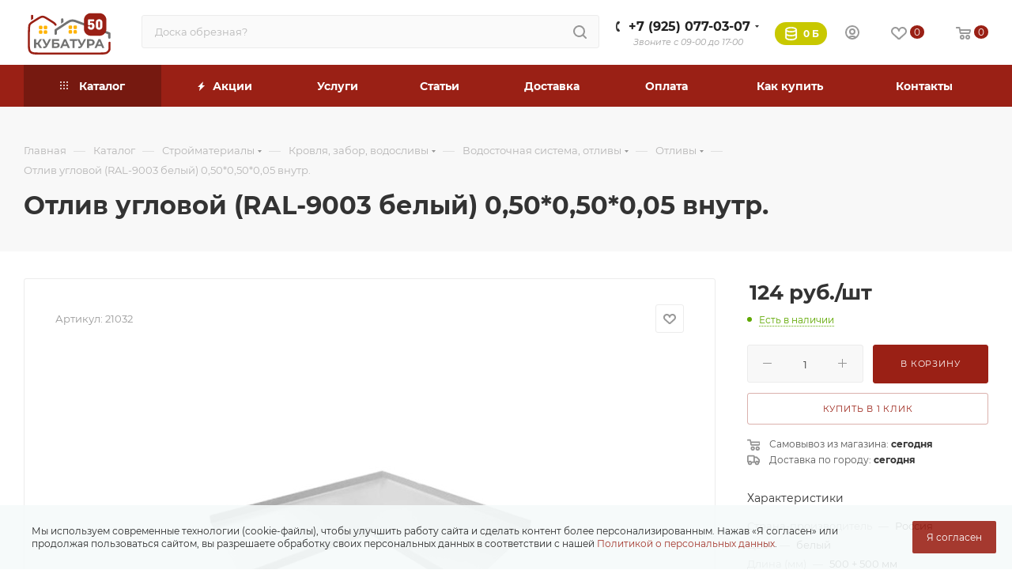

--- FILE ---
content_type: text/html; charset=UTF-8
request_url: https://kubatura50.ru/catalog/stroymaterialy/krovlya_zabor_vodoslivy/vodostochnaya_sistema_otlivy/otlivy/otliv_uglovoy_ral_9003_belyy_0_50_0_50_0_05_vnutr/
body_size: 94938
content:
<!DOCTYPE html>
<html xmlns="http://www.w3.org/1999/xhtml" xml:lang="ru" lang="ru"  >
<head><link rel="canonical" href="https://kubatura50.ru/catalog/stroymaterialy/krovlya_zabor_vodoslivy/vodostochnaya_sistema_otlivy/otlivy/otliv_uglovoy_ral_9003_belyy_0_50_0_50_0_05_vnutr/" />
	<title>Отлив угловой (RAL-9003 белый) 0,50*0,50*0,05 внутр., низкая цена - купить с доставкой сегодня в Павловский Посад, Ногинск, Электрогорск</title>
	<meta name="yandex-verification" content="b3e13bf1fe6d6183" />
	<meta name="viewport" content="initial-scale=1.0, width=device-width, maximum-scale=1" />
	<meta name="HandheldFriendly" content="true" />
	<meta name="yes" content="yes" />
	<meta name="apple-mobile-web-app-status-bar-style" content="black" />
	<meta http-equiv="Content-Type" content="text/html; charset=UTF-8" />
<meta name="keywords" content="Отлив угловой (RAL-9003 белый) 0,50*0,50*0,05 внутр., отлив угловой (ral-9003 белый) 0,50*0,50*0,05 внутр. цена, купить отлив угловой (ral-9003 белый) 0,50*0,50*0,05 внутр., Отлив угловой (RAL-9003 белый) 0,50*0,50*0,05 внутр. с доставкой, приобрести отлив угловой (ral-9003 белый) 0,50*0,50*0,05 внутр., интернет магазин отлив угловой (ral-9003 белый) 0,50*0,50*0,05 внутр., Отлив угловой (RAL-9003 белый) 0,50*0,50*0,05 внутр. недорого" />
<meta name="description" content="Купить Отлив угловой (RAL-9003 белый) 0,50*0,50*0,05 внутр. по цене  с доставкой сегодня! Бесплатная погрузка. Оплата при получении. Привезем в: Павловский Посад, Ногинск, Электрогорск, Орехово-Зуево, Киржач и ближайшие районы. Тел: +7 (925) 077-03-07" />
<link href="/bitrix/css/aspro.max/notice.min.css?17415304772876"  rel="stylesheet" />
<link href="/bitrix/js/ui/fonts/opensans/ui.font.opensans.min.css?17415304742320"  rel="stylesheet" />
<link href="/bitrix/js/main/popup/dist/main.popup.bundle.min.css?174153047623804"  rel="stylesheet" />
<link href="/bitrix/css/arturgolubev.cookiealert/style.min.css?17485437903937"  rel="stylesheet" />
<link href="/bitrix/cache/css/s1/aspro_max/page_da62fb7bcfe9de6e3256d67fb89252a3/page_da62fb7bcfe9de6e3256d67fb89252a3_v1.css?1768604417127004"  rel="stylesheet" />
<link href="/bitrix/cache/css/s1/aspro_max/template_0c0f6a4020572ae1ba3e461cf5ab1e78/template_0c0f6a4020572ae1ba3e461cf5ab1e78_v1.css?17686044171352320"  data-template-style="true" rel="stylesheet" />
<script>if(!window.BX)window.BX={};if(!window.BX.message)window.BX.message=function(mess){if(typeof mess==='object'){for(let i in mess) {BX.message[i]=mess[i];} return true;}};</script>
<script>(window.BX||top.BX).message({'JS_CORE_LOADING':'Загрузка...','JS_CORE_NO_DATA':'- Нет данных -','JS_CORE_WINDOW_CLOSE':'Закрыть','JS_CORE_WINDOW_EXPAND':'Развернуть','JS_CORE_WINDOW_NARROW':'Свернуть в окно','JS_CORE_WINDOW_SAVE':'Сохранить','JS_CORE_WINDOW_CANCEL':'Отменить','JS_CORE_WINDOW_CONTINUE':'Продолжить','JS_CORE_H':'ч','JS_CORE_M':'м','JS_CORE_S':'с','JSADM_AI_HIDE_EXTRA':'Скрыть лишние','JSADM_AI_ALL_NOTIF':'Показать все','JSADM_AUTH_REQ':'Требуется авторизация!','JS_CORE_WINDOW_AUTH':'Войти','JS_CORE_IMAGE_FULL':'Полный размер'});</script>
<script src="/bitrix/js/main/core/core.min.js?1741530476216224"></script>
<script>BX.setJSList(['/bitrix/js/main/core/core_ajax.js','/bitrix/js/main/core/core_promise.js','/bitrix/js/main/polyfill/promise/js/promise.js','/bitrix/js/main/loadext/loadext.js','/bitrix/js/main/loadext/extension.js','/bitrix/js/main/polyfill/promise/js/promise.js','/bitrix/js/main/polyfill/find/js/find.js','/bitrix/js/main/polyfill/includes/js/includes.js','/bitrix/js/main/polyfill/matches/js/matches.js','/bitrix/js/ui/polyfill/closest/js/closest.js','/bitrix/js/main/polyfill/fill/main.polyfill.fill.js','/bitrix/js/main/polyfill/find/js/find.js','/bitrix/js/main/polyfill/matches/js/matches.js','/bitrix/js/main/polyfill/core/dist/polyfill.bundle.js','/bitrix/js/main/core/core.js','/bitrix/js/main/polyfill/intersectionobserver/js/intersectionobserver.js','/bitrix/js/main/lazyload/dist/lazyload.bundle.js','/bitrix/js/main/polyfill/core/dist/polyfill.bundle.js','/bitrix/js/main/parambag/dist/parambag.bundle.js']);
BX.setCSSList(['/bitrix/js/main/lazyload/dist/lazyload.bundle.css','/bitrix/js/main/parambag/dist/parambag.bundle.css']);</script>
<script>(window.BX||top.BX).message({'pull_server_enabled':'N','pull_config_timestamp':'1732094999','pull_guest_mode':'N','pull_guest_user_id':'0'});(window.BX||top.BX).message({'PULL_OLD_REVISION':'Для продолжения корректной работы с сайтом необходимо перезагрузить страницу.'});</script>
<script>(window.BX||top.BX).message({'NOTICE_ADDED2CART':'В корзине','NOTICE_CLOSE':'Закрыть','NOTICE_MORE':'и ещё #COUNT# #PRODUCTS#','NOTICE_PRODUCT0':'товаров','NOTICE_PRODUCT1':'товар','NOTICE_PRODUCT2':'товара','NOTICE_ADDED2DELAY':'В отложенных','NOTICE_ADDED2COMPARE':'В сравнении','NOTICE_ERROR':'Ошибка','NOTICE_REQUEST_ERROR':'Ошибка запроса','NOTICE_AUTHORIZED':'Вы успешно авторизовались','NOTICE_ADDED2FAVORITE':'В избранном','NOTICE_ADDED2SUBSCRIBE':'Вы подписались','NOTICE_REMOVED_FROM_COMPARE':'Удалено из сравнения','NOTICE_REMOVED_FROM_FAVORITE':'Удалено из избранного','NOTICE_REMOVED_FROM_SUBSCRIBE':'Удалено из подписки'});</script>
<script>(window.BX||top.BX).message({'CT_BST_SEARCH_BUTTON2':'Найти','SEARCH_IN_SITE_FULL':'По всему сайту','SEARCH_IN_SITE':'Везде','SEARCH_IN_CATALOG_FULL':'По каталогу','SEARCH_IN_CATALOG':'Каталог'});</script>
<script>(window.BX||top.BX).message({'LANGUAGE_ID':'ru','FORMAT_DATE':'DD.MM.YYYY','FORMAT_DATETIME':'DD.MM.YYYY HH:MI:SS','COOKIE_PREFIX':'BITRIX_SM','SERVER_TZ_OFFSET':'10800','UTF_MODE':'Y','SITE_ID':'s1','SITE_DIR':'/','USER_ID':'','SERVER_TIME':'1768644594','USER_TZ_OFFSET':'0','USER_TZ_AUTO':'Y','bitrix_sessid':'be5de1d034ed5a1ebc07f8e07f9637e7'});</script>

<script  src="/bitrix/cache/js/s1/aspro_max/kernel_main/kernel_main_v1.js?1768629170152850"></script>
<script  src="/bitrix/cache/js/s1/aspro_max/kernel_main_polyfill_customevent/kernel_main_polyfill_customevent_v1.js?17686044171051"></script>
<script src="/bitrix/js/ui/dexie/dist/dexie.bitrix.bundle.min.js?174153047460992"></script>
<script src="/bitrix/js/main/core/core_ls.min.js?17415304767365"></script>
<script src="/bitrix/js/main/core/core_frame_cache.min.js?174153047611264"></script>
<script src="/bitrix/js/pull/protobuf/protobuf.min.js?174153047276433"></script>
<script src="/bitrix/js/pull/protobuf/model.min.js?174153047214190"></script>
<script src="/bitrix/js/rest/client/rest.client.min.js?17415304779240"></script>
<script src="/bitrix/js/pull/client/pull.client.min.js?174153047244687"></script>
<script src="/bitrix/js/main/ajax.min.js?174153047622194"></script>
<script src="/bitrix/js/aspro.max/notice.min.js?174153047416819"></script>
<script src="/bitrix/js/main/popup/dist/main.popup.bundle.min.js?174153047663284"></script>
<script src="/bitrix/js/currency/currency-core/dist/currency-core.bundle.min.js?17415304772842"></script>
<script src="/bitrix/js/currency/core_currency.min.js?1741530477833"></script>
<script src="/bitrix/js/arturgolubev.cookiealert/script.min.js?17478424551768"></script>
<script src="/bitrix/js/yandex.metrika/script.js?17415304726403"></script>
<script>BX.setJSList(['/bitrix/js/main/core/core_fx.js','/bitrix/js/main/session.js','/bitrix/js/main/pageobject/pageobject.js','/bitrix/js/main/core/core_window.js','/bitrix/js/main/date/main.date.js','/bitrix/js/main/core/core_date.js','/bitrix/js/main/utils.js','/bitrix/js/main/polyfill/customevent/main.polyfill.customevent.js','/bitrix/templates/aspro_max/components/bitrix/catalog/main/script.js','/bitrix/templates/aspro_max/components/bitrix/catalog.element/main/script.js','/bitrix/templates/aspro_max/components/bitrix/sale.prediction.product.detail/main/script.js','/bitrix/templates/aspro_max/components/bitrix/sale.gift.product/main/script.js','/bitrix/templates/aspro_max/components/bitrix/sale.gift.main.products/main/script.js','/bitrix/templates/aspro_max/js/slider.swiper.min.js','/bitrix/templates/aspro_max/vendor/js/carousel/swiper/swiper-bundle.min.js','/bitrix/templates/aspro_max/js/slider.swiper.galleryEvents.min.js','/bitrix/templates/aspro_max/js/hash_location.js','/bitrix/templates/aspro_max/js/tabs_history.js','/bitrix/templates/aspro_max/js/countdown.js','/bitrix/templates/aspro_max/js/bigdata.js','/bitrix/templates/aspro_max/js/jquery.history.js','/bitrix/templates/aspro_max/vendor/js/carousel/owl/owl.carousel.min.js','/bitrix/templates/aspro_max/js/catalog_element.min.js','/bitrix/templates/aspro_max/js/jquery.fancybox.min.js','/bitrix/templates/aspro_max/js/lite.bootstrap.js','/bitrix/templates/aspro_max/js/jquery.actual.min.js','/bitrix/templates/aspro_max/vendor/js/jquery.bxslider.js','/bitrix/templates/aspro_max/vendor/js/ripple.js','/bitrix/templates/aspro_max/js/browser.js','/bitrix/templates/aspro_max/js/jquery.uniform.min.js','/bitrix/templates/aspro_max/vendor/js/sticky-sidebar.js','/bitrix/templates/aspro_max/js/jquery.validate.min.js','/bitrix/templates/aspro_max/js/jquery.alphanumeric.js','/bitrix/templates/aspro_max/js/jquery.cookie.js','/bitrix/templates/aspro_max/js/mobile.js','/bitrix/templates/aspro_max/js/main.js','/bitrix/templates/aspro_max/js/blocks/blocks.js','/bitrix/templates/aspro_max/js/logo.min.js','/bitrix/templates/aspro_max/js/autoload/item-action.js','/bitrix/templates/aspro_max/js/autoload/select_offer_load.js','/bitrix/components/arturgolubev/search.title/script.js','/bitrix/templates/aspro_max/components/arturgolubev/search.title/mega_menu/script.js','/bitrix/templates/aspro_max/js/searchtitle.js','/bitrix/templates/aspro_max/components/bitrix/menu/menu_in_burger/script.js','/bitrix/templates/aspro_max/components/bitrix/news.list/banners/script.js','/bitrix/templates/aspro_max/components/bitrix/menu/top_catalog_only/script.js','/bitrix/templates/aspro_max/js/mega_menu.js','/bitrix/templates/aspro_max/components/arturgolubev/search.title/corp/script.js','/bitrix/templates/aspro_max/components/bitrix/menu/top/script.js','/bitrix/templates/aspro_max/components/bitrix/menu/bottom/script.js','/bitrix/components/aspro/marketing.popup.max/templates/.default/script.js','/bitrix/components/bitrix/search.title/script.js','/bitrix/templates/aspro_max/components/bitrix/search.title/fixed/script.js','/bitrix/templates/aspro_max/js/custom.js']);</script>
<script>BX.setCSSList(['/bitrix/templates/aspro_max/components/bitrix/catalog/main/style.css','/bitrix/templates/aspro_max/components/bitrix/sale.gift.main.products/main/style.css','/bitrix/templates/aspro_max/vendor/css/carousel/swiper/swiper-bundle.min.css','/bitrix/templates/aspro_max/css/slider.swiper.min.css','/bitrix/templates/aspro_max/css/main_slider.min.css','/bitrix/templates/aspro_max/css/animation/animation_ext.css','/bitrix/templates/aspro_max/vendor/css/carousel/owl/owl.carousel.min.css','/bitrix/templates/aspro_max/vendor/css/carousel/owl/owl.theme.default.min.css','/bitrix/templates/aspro_max/css/detail-gallery.css','/bitrix/templates/aspro_max/css/bonus-system.min.css','/bitrix/templates/aspro_max/css/jquery.fancybox.min.css','/bitrix/templates/aspro_max/css/fonts/montserrat/css/montserrat.min.css','/bitrix/templates/aspro_max/css/blocks/dark-light-theme.css','/bitrix/templates/aspro_max/css/colored.css','/bitrix/templates/aspro_max/css/lite.bootstrap.css','/bitrix/templates/aspro_max/css/styles.css','/bitrix/templates/aspro_max/css/blocks/blocks.css','/bitrix/templates/aspro_max/css/blocks/common.blocks/counter-state/counter-state.css','/bitrix/templates/aspro_max/css/menu.css','/bitrix/templates/aspro_max/css/catalog.css','/bitrix/templates/aspro_max/vendor/css/ripple.css','/bitrix/templates/aspro_max/css/stores.css','/bitrix/templates/aspro_max/css/yandex_map.css','/bitrix/templates/aspro_max/css/header_fixed.css','/bitrix/templates/aspro_max/ajax/ajax.css','/bitrix/templates/aspro_max/css/searchtitle.css','/bitrix/templates/aspro_max/css/blocks/line-block.min.css','/bitrix/templates/aspro_max/css/mega_menu.css','/bitrix/templates/aspro_max/components/bitrix/menu/top/style.css','/bitrix/templates/aspro_max/components/bitrix/breadcrumb/main/style.css','/bitrix/templates/aspro_max/css/footer.css','/bitrix/components/aspro/marketing.popup.max/templates/.default/style.css','/bitrix/templates/aspro_max/styles.css','/bitrix/templates/aspro_max/template_styles.css','/bitrix/templates/aspro_max/css/header.css','/bitrix/templates/aspro_max/css/media.css','/bitrix/templates/aspro_max/css/h1-bold.css','/bitrix/templates/aspro_max/themes/custom_s1/theme.css','/bitrix/templates/aspro_max/css/widths/width-3.css','/bitrix/templates/aspro_max/css/fonts/font-10.css','/bitrix/templates/aspro_max/css/custom.css']);</script>
<script>
					(function () {
						"use strict";
						var counter = function ()
						{
							var cookie = (function (name) {
								var parts = ("; " + document.cookie).split("; " + name + "=");
								if (parts.length == 2) {
									try {return JSON.parse(decodeURIComponent(parts.pop().split(";").shift()));}
									catch (e) {}
								}
							})("BITRIX_CONVERSION_CONTEXT_s1");
							if (cookie && cookie.EXPIRE >= BX.message("SERVER_TIME"))
								return;
							var request = new XMLHttpRequest();
							request.open("POST", "/bitrix/tools/conversion/ajax_counter.php", true);
							request.setRequestHeader("Content-type", "application/x-www-form-urlencoded");
							request.send(
								"SITE_ID="+encodeURIComponent("s1")+
								"&sessid="+encodeURIComponent(BX.bitrix_sessid())+
								"&HTTP_REFERER="+encodeURIComponent(document.referrer)
							);
						};
						if (window.frameRequestStart === true)
							BX.addCustomEvent("onFrameDataReceived", counter);
						else
							BX.ready(counter);
					})();
				</script>
            <!-- Yandex.Metrika counter -->
            <script>
                (function (m, e, t, r, i, k, a) {
                    m[i] = m[i] || function () {
                        (m[i].a = m[i].a || []).push(arguments)
                    };
                    m[i].l = 1 * new Date();
                    k = e.createElement(t), a = e.getElementsByTagName(t)[0], k.async = 1, k.src = r, a.parentNode.insertBefore(k, a)
                })
                (window, document, "script", "https://mc.yandex.ru/metrika/tag.js", "ym");
                ym("52015925", "init", {
                    clickmap: true,
                    trackLinks: true,
                    accurateTrackBounce: true,
                    webvisor: true,
                    ecommerce: "dataLayer",
                    params: {
                        __ym: {
                            "ymCmsPlugin": {
                                "cms": "1c-bitrix",
                                "cmsVersion": "22.0",
                                "pluginVersion": "1.0.7",
                                'ymCmsRip': 1307096883                            }
                        }
                    }
                });
                document.addEventListener("DOMContentLoaded", function() {
                                    });
            </script>
            <!-- /Yandex.Metrika counter -->
                    <script>
            window.counters = ["52015925"];
        </script>
<script>BX.message({'PORTAL_WIZARD_NAME':'Аспро: Максимум - интернет-магазин','PORTAL_WIZARD_DESC':'Аспро: Максимум - интернет магазин с поддержкой современных технологий: BigData, композитный сайт, фасетный поиск, адаптивная верстка','ASPRO_MAX_MOD_INST_OK':'Поздравляем, модуль «Аспро: Максимум - интернет-магазин» успешно установлен!<br />\nДля установки готового сайта, пожалуйста перейдите <a href=\'/bitrix/admin/wizard_list.php?lang=ru\'>в список мастеров<\/a> <br />и выберите пункт «Установить» в меню мастера aspro:max','ASPRO_MAX_MOD_UNINST_OK':'Удаление модуля успешно завершено','ASPRO_MAX_SCOM_INSTALL_NAME':'Аспро: Максимум - интернет-магазин','ASPRO_MAX_SCOM_INSTALL_DESCRIPTION':'Мастер создания интернет-магазина «Аспро: Максимум - интернет-магазин»','ASPRO_MAX_SCOM_INSTALL_TITLE':'Установка модуля \"Аспро: Максимум\"','ASPRO_MAX_SCOM_UNINSTALL_TITLE':'Удаление модуля \"Аспро: Максимум\"','ASPRO_MAX_SPER_PARTNER':'Аспро','ASPRO_MAX_PARTNER_URI':'http://www.aspro.ru','OPEN_WIZARDS_LIST':'Открыть список мастеров','ASPRO_MAX_INSTALL_SITE':'Установить готовый сайт','PHONE':'Телефон','FAST_VIEW':'Быстрый просмотр','BONUS_TITLE_ACCOUNT':'Накопительная система бонусов','BONUS_CHAIN_ACCOUNT':'Моя бонусная карта','TABLES_SIZE_TITLE':'Подбор размера','SOCIAL':'Социальные сети','DESCRIPTION':'Описание магазина','ITEMS':'Товары','LOGO':'Логотип','REGISTER_INCLUDE_AREA':'Текст о регистрации','AUTH_INCLUDE_AREA':'Текст об авторизации','FRONT_IMG':'Изображение компании','EMPTY_CART':'пуста','CATALOG_VIEW_MORE':'... Показать все','CATALOG_VIEW_LESS':'... Свернуть','JS_REQUIRED':'Заполните это поле','JS_FORMAT':'Неверный формат','JS_FILE_EXT':'Недопустимое расширение файла','JS_PASSWORD_COPY':'Пароли не совпадают','JS_PASSWORD_LENGTH':'Минимум 6 символов','JS_ERROR':'Неверно заполнено поле','JS_FILE_SIZE':'Максимальный размер 5мб','JS_FILE_BUTTON_NAME':'Выберите файл','JS_FILE_DEFAULT':'Прикрепите файл','JS_DATE':'Некорректная дата','JS_DATETIME':'Некорректная дата/время','JS_REQUIRED_LICENSES':'Согласитесь с условиями','JS_REQUIRED_OFFER':'Согласитесь с условиями','LICENSE_PROP':'Согласие на обработку персональных данных','LOGIN_LEN':'Введите минимум {0} символа','FANCY_CLOSE':'Закрыть','FANCY_NEXT':'Следующий','FANCY_PREV':'Предыдущий','TOP_AUTH_REGISTER':'Регистрация','CALLBACK':'Заказать звонок','ASK':'Задать вопрос','REVIEW':'Оставить отзыв','S_CALLBACK':'Заказать звонок','UNTIL_AKC':'До конца акции','TITLE_QUANTITY_BLOCK':'Остаток','TITLE_QUANTITY':'шт','TOTAL_SUMM_ITEM':'Общая стоимость ','SUBSCRIBE_SUCCESS':'Вы успешно подписались','RECAPTCHA_TEXT':'Подтвердите, что вы не робот','JS_RECAPTCHA_ERROR':'Пройдите проверку','COUNTDOWN_SEC':'сек','COUNTDOWN_MIN':'мин','COUNTDOWN_HOUR':'час','COUNTDOWN_DAY0':'дн','COUNTDOWN_DAY1':'дн','COUNTDOWN_DAY2':'дн','COUNTDOWN_WEAK0':'Недель','COUNTDOWN_WEAK1':'Неделя','COUNTDOWN_WEAK2':'Недели','COUNTDOWN_MONTH0':'Месяцев','COUNTDOWN_MONTH1':'Месяц','COUNTDOWN_MONTH2':'Месяца','COUNTDOWN_YEAR0':'Лет','COUNTDOWN_YEAR1':'Год','COUNTDOWN_YEAR2':'Года','COUNTDOWN_COMPACT_SEC':'с','COUNTDOWN_COMPACT_MIN':'м','COUNTDOWN_COMPACT_HOUR':'ч','COUNTDOWN_COMPACT_DAY':'д','COUNTDOWN_COMPACT_WEAK':'н','COUNTDOWN_COMPACT_MONTH':'м','COUNTDOWN_COMPACT_YEAR0':'л','COUNTDOWN_COMPACT_YEAR1':'г','CATALOG_PARTIAL_BASKET_PROPERTIES_ERROR':'Заполнены не все свойства у добавляемого товара','CATALOG_EMPTY_BASKET_PROPERTIES_ERROR':'Выберите свойства товара, добавляемые в корзину в параметрах компонента','CATALOG_ELEMENT_NOT_FOUND':'Элемент не найден','ERROR_ADD2BASKET':'Ошибка добавления товара в корзину','CATALOG_SUCCESSFUL_ADD_TO_BASKET':'Успешное добавление товара в корзину','ERROR_BASKET_TITLE':'Ошибка корзины','ERROR_BASKET_PROP_TITLE':'Выберите свойства, добавляемые в корзину','ERROR_BASKET_BUTTON':'Выбрать','BASKET_TOP':'Корзина в шапке','ERROR_ADD_DELAY_ITEM':'Ошибка отложенной корзины','VIEWED_TITLE':'Ранее вы смотрели','VIEWED_BEFORE':'Ранее вы смотрели','BEST_TITLE':'Лучшие предложения','CT_BST_SEARCH_BUTTON':'Поиск','CT_BST_SEARCH2_BUTTON':'Найти','BASKET_PRINT_BUTTON':'Распечатать','BASKET_CLEAR_ALL_BUTTON':'Очистить','BASKET_QUICK_ORDER_BUTTON':'Быстрый заказ','BASKET_CONTINUE_BUTTON':'Продолжить покупки','BASKET_ORDER_BUTTON':'Оформить заказ','SHARE_BUTTON':'Поделиться','BASKET_CHANGE_TITLE':'Ваш заказ','BASKET_CHANGE_LINK':'Изменить','MORE_INFO_SKU':'Купить','FROM':'от','BEFORE':'до','TITLE_BLOCK_VIEWED_NAME':'Ранее вы смотрели','T_BASKET':'Корзина','FILTER_EXPAND_VALUES':'Показать все','FILTER_HIDE_VALUES':'Свернуть','FULL_ORDER':'Полный заказ','CUSTOM_COLOR_CHOOSE':'Выбрать','CUSTOM_COLOR_CANCEL':'Отмена','S_MOBILE_MENU':'Меню','MAX_T_MENU_BACK':'Назад','MAX_T_MENU_CALLBACK':'Обратная связь','MAX_T_MENU_CONTACTS_TITLE':'Будьте на связи','SEARCH_TITLE':'Поиск','SOCIAL_TITLE':'Оставайтесь на связи','HEADER_SCHEDULE':'Время работы','SEO_TEXT':'SEO описание','COMPANY_IMG':'Картинка компании','COMPANY_TEXT':'Описание компании','CONFIG_SAVE_SUCCESS':'Настройки сохранены','CONFIG_SAVE_FAIL':'Ошибка сохранения настроек','ITEM_ECONOMY':'Экономия','ITEM_ARTICLE':'Артикул: ','JS_FORMAT_ORDER':'имеет неверный формат','JS_BASKET_COUNT_TITLE':'В корзине товаров на SUMM','POPUP_VIDEO':'Видео','POPUP_GIFT_TEXT':'Нашли что-то особенное? Намекните другу о подарке!','ORDER_FIO_LABEL':'Ф.И.О.','ORDER_PHONE_LABEL':'Телефон','ORDER_REGISTER_BUTTON':'Регистрация','PRICES_TYPE':'Варианты цен','FILTER_HELPER_VALUES':' знач.','SHOW_MORE_SCU_MAIN':'Еще #COUNT#','SHOW_MORE_SCU_1':'предложение','SHOW_MORE_SCU_2':'предложения','SHOW_MORE_SCU_3':'предложений','PARENT_ITEM_NOT_FOUND':'Не найден основной товар для услуги в корзине. Обновите страницу и попробуйте снова.','INVALID_NUMBER':'Неверный номер','INVALID_COUNTRY_CODE':'Неверный код страны','TOO_SHORT':'Номер слишком короткий','TOO_LONG':'Номер слишком длинный','FORM_REQUIRED_FIELDS':'обязательные поля'})</script>
<link href="/bitrix/templates/aspro_max/css/critical.min.css?174153050524" data-skip-moving="true" rel="stylesheet">
<meta name="theme-color" content="#9a2015">
<style>:root{--theme-base-color: #9a2015;--theme-base-opacity-color: #9a20151a;--theme-base-color-hue:5;--theme-base-color-saturation:76%;--theme-base-color-lightness:34%;}</style>
<style>html {--theme-page-width: 1348px;--theme-page-width-padding: 30px}</style>
<script src="/bitrix/templates/aspro_max/js/observer.js" async defer></script>
<script data-skip-moving="true">window.lazySizesConfig = window.lazySizesConfig || {};lazySizesConfig.loadMode = 1;lazySizesConfig.expand = 200;lazySizesConfig.expFactor = 1;lazySizesConfig.hFac = 0.1;window.lazySizesConfig.lazyClass = "lazy";</script>
<script src="/bitrix/templates/aspro_max/js/ls.unveilhooks.min.js" data-skip-moving="true" defer></script>
<script src="/bitrix/templates/aspro_max/js/lazysizes.min.js" data-skip-moving="true" defer></script>
<link rel="manifest" href="/manifest.json">
<link rel="apple-touch-icon" sizes="48x48" href="/upload/CMax/925/5hte84teoljfxtinh81moquhfoibyfzy.png">
<link rel="apple-touch-icon" sizes="72x72" href="/upload/CMax/e04/ptwlk4hzagmth2q2db3qyir8t0ipo15e.png">
<link rel="apple-touch-icon" sizes="96x96" href="/upload/CMax/576/b5dxr5wcz31wthk1w5ohbbrf5hvnvu0l.png">
<link rel="apple-touch-icon" sizes="144x144" href="/upload/CMax/7c9/fsmi3fgrosms28drouxtpox82zugf6hx.png">
<link rel="apple-touch-icon" sizes="192x192" href="/upload/CMax/be3/o1jt6d2urj28tlpaokxjnr2mumlk0k3f.png">
<link href="/bitrix/templates/aspro_max/css/print.min.css?174153050521755" data-template-style="true" rel="stylesheet" media="print">
					<script data-skip-moving="true" src="/bitrix/js/main/jquery/jquery-3.3.1.min.js"></script>
					<script data-skip-moving="true" src="/bitrix/templates/aspro_max/js/speed.min.js?=1741530505"></script>
<link rel="shortcut icon" href="/favicon.svg" type="image/svg+xml" />
<link rel="apple-touch-icon" sizes="180x180" href="/upload/CMax/fa8/r9qzaltzvjqatuaml6rt4907fkcunh0m.webp" />
<meta property="og:description" content="Отлив угловой (RAL-9003 белый) 0,50*0,50*0,05 внутр." />
<meta property="og:image" content="https://kubatura50.ru/upload/iblock/861/0h1y1xj5euofe2x124xpbb5q7d1qz87j.jpg" />
<link rel="image_src" href="https://kubatura50.ru/upload/iblock/861/0h1y1xj5euofe2x124xpbb5q7d1qz87j.jpg"  />
<meta property="og:title" content="Отлив угловой (RAL-9003 белый) 0,50*0,50*0,05 внутр., низкая цена - купить с доставкой сегодня в Павловский Посад, Ногинск, Электрогорск" />
<meta property="og:type" content="website" />
<meta property="og:url" content="https://kubatura50.ru/catalog/stroymaterialy/krovlya_zabor_vodoslivy/vodostochnaya_sistema_otlivy/otlivy/otliv_uglovoy_ral_9003_belyy_0_50_0_50_0_05_vnutr/" />
<script src="/bitrix/templates/aspro_max/js/fetch/bottom_panel.js" data-skip-moving="true" defer=""></script>
<script>window.dataLayer = window.dataLayer || [];</script>

<script  src="/bitrix/cache/js/s1/aspro_max/template_71f55fd1410cc19412ebed9e6db037b3/template_71f55fd1410cc19412ebed9e6db037b3_v1.js?1768604417397847"></script>
<script  src="/bitrix/cache/js/s1/aspro_max/page_8f342e4d66c366eb208d5491410d0d07/page_8f342e4d66c366eb208d5491410d0d07_v1.js?1768604464308897"></script>
			</head>
<body class=" site_s1  fill_bg_n catalog-delayed-btn-Y theme-light" id="main" data-site="/">
		
	<div id="panel"></div>
	<!--'start_frame_cache_4i19eW'-->
<!--'end_frame_cache_4i19eW'-->				<!--'start_frame_cache_basketitems-component-block'-->												<div id="ajax_basket"></div>
					<!--'end_frame_cache_basketitems-component-block'-->								<div class="cd-modal-bg"></div>
		<script data-skip-moving="true">var solutionName = 'arMaxOptions';</script>
		<script src="/bitrix/templates/aspro_max/js/setTheme.php?site_id=s1&site_dir=/" data-skip-moving="true"></script>
		<script>window.onload=function(){window.basketJSParams = window.basketJSParams || [];window.dataLayer = window.dataLayer || [];}
		BX.message({'MIN_ORDER_PRICE_TEXT':'<br>','LICENSES_TEXT':'Я согласен на обработку <a target=\"_blank\" href=\"/policy/\">персональных данных<\/a>.'});
		arAsproOptions.PAGES.FRONT_PAGE = window[solutionName].PAGES.FRONT_PAGE = "";arAsproOptions.PAGES.BASKET_PAGE = window[solutionName].PAGES.BASKET_PAGE = "";arAsproOptions.PAGES.ORDER_PAGE = window[solutionName].PAGES.ORDER_PAGE = "";arAsproOptions.PAGES.PERSONAL_PAGE = window[solutionName].PAGES.PERSONAL_PAGE = "";arAsproOptions.PAGES.CATALOG_PAGE = window[solutionName].PAGES.CATALOG_PAGE = "1";</script>
		<div class="wrapper1  header_bgcolored long_header colored_header catalog_page basket_normal basket_fill_WHITE side_LEFT block_side_NORMAL catalog_icons_Y banner_auto with_fast_view mheader-v1 header-v2 header-font-lower_Y regions_N title_position_LEFT footer-v3 front-vindex1 mfixed_Y mfixed_view_always title-v2 lazy_Y with_phones compact-catalog dark-hover-overlay normal-catalog-img landing-normal big-banners-mobile-normal bottom-icons-panel-Y compact-breadcrumbs-N catalog-delayed-btn-Y  ">

<div class="mega_fixed_menu scrollblock">
	<div class="maxwidth-theme">
		<svg class="svg svg-close" width="14" height="14" viewBox="0 0 14 14">
		  <path data-name="Rounded Rectangle 568 copy 16" d="M1009.4,953l5.32,5.315a0.987,0.987,0,0,1,0,1.4,1,1,0,0,1-1.41,0L1008,954.4l-5.32,5.315a0.991,0.991,0,0,1-1.4-1.4L1006.6,953l-5.32-5.315a0.991,0.991,0,0,1,1.4-1.4l5.32,5.315,5.31-5.315a1,1,0,0,1,1.41,0,0.987,0.987,0,0,1,0,1.4Z" transform="translate(-1001 -946)"></path>
		</svg>
		<i class="svg svg-close mask arrow"></i>
		<div class="row">
			<div class="col-md-9">
				<div class="left_menu_block">
					<div class="logo_block flexbox flexbox--row align-items-normal">
						<div class="logo">
							<!--'start_frame_cache_header-buffered-logo1'--><a href="/"><svg xmlns="http://www.w3.org/2000/svg" width="117" height="67" viewBox="0 0 190 81" fill="none"><defs><style>.fil3{fill:#9a2015}.fil2{fill:#ffb300}.fil0{fill:#727271;fill-rule:nonzero}</style></defs><path class="fil0" d="M28.248 66.037h-2.869v7.272h-4.126V55.258h4.126v7.298h2.972l4.715-7.298h4.381l-5.868 8.716 6.048 9.335h-4.715l-4.664-7.272zm27.827-10.779-7.636 14.286c-.734 1.376-1.618 2.415-2.651 3.12-1.034.705-2.157 1.058-3.37 1.058-.94 0-1.913-.207-2.921-.619l.999-3.172c.718.224 1.316.335 1.794.335.512 0 .974-.124 1.384-.374.41-.249.785-.64 1.127-1.173l.154-.206-7.072-13.255h4.432l4.766 9.696 4.92-9.696h4.074zm1.973 0h14.478v3.326H62.174v3.714h4.971c2.169 0 3.822.456 4.958 1.366 1.136.912 1.704 2.227 1.704 3.946 0 1.805-.632 3.207-1.897 4.203-1.264.998-3.049 1.496-5.355 1.496h-8.507V55.258zm8.277 14.957c1.059 0 1.87-.211 2.434-.632.564-.421.845-1.036.845-1.844 0-1.582-1.093-2.372-3.279-2.372h-4.151v4.848h4.151zm22.625-.774h-8.327l-1.589 3.868H74.78l7.995-18.051h4.1l8.02 18.051h-4.356l-1.589-3.868zm-1.306-3.172L84.8 59.358l-2.845 6.911h5.689zm22.446-7.607h-5.74v14.647h-4.1V58.662h-5.714v-3.404h15.554v3.404zm18.038-3.404-7.635 14.286c-.735 1.376-1.619 2.415-2.652 3.12-1.034.705-2.157 1.058-3.37 1.058-.94 0-1.913-.207-2.921-.619l.999-3.172c.718.224 1.316.335 1.794.335.513 0 .974-.124 1.384-.374.41-.249.786-.64 1.127-1.173l.154-.206-7.072-13.255h4.433l4.765 9.696 4.92-9.696h4.074zm9.737 0c1.589 0 2.968.266 4.139.799 1.17.534 2.071 1.29 2.703 2.27.632.98.948 2.14.948 3.481 0 1.324-.316 2.48-.948 3.468-.632.989-1.533 1.745-2.703 2.27-1.171.524-2.55.786-4.139.786h-3.613v4.977h-4.15V55.258h7.763zm-.23 9.67c1.247 0 2.195-.271 2.844-.812.649-.542.973-1.311.973-2.308 0-1.014-.324-1.792-.973-2.334-.649-.541-1.597-.812-2.844-.812h-3.383v6.266h3.383zm22.01 4.513h-8.327l-1.589 3.868h-4.254l7.995-18.051h4.1l8.02 18.051h-4.356l-1.589-3.868zm-1.307-3.172-2.844-6.911-2.844 6.911h5.688z"/><path d="M174.195 62.515a2.12 2.12 0 0 1 2.113-2.127 2.12 2.12 0 0 1 2.113 2.127v4.311c0 11.62-.001 11.822-3.896 15.876-2.018 2.101-4.551 3.14-8.098 3.636-3.251.455-7.279.455-12.649.455H33.065c-11.211 0-16.821-.001-20.748-4.091-1.996-2.078-2.983-4.688-3.456-8.348-.438-3.39-.44-7.57-.44-13.142v-4.311c0-6.844.002-29.196 1.729-32.369 1.729-3.176 4.548-4.939 10.166-8.449l5.678-3.541c2.866-1.797 5.02-3.143 6.94-4.081 2.095-1.026 3.862-1.539 5.764-1.539 1.902 0 3.668.513 5.763 1.539 1.92.938 4.074 2.284 6.943 4.076l5.676 3.546c5.62 3.512 8.439 5.276 10.168 8.456a2.127 2.127 0 0 1-.841 2.873c-1.02.559-2.3.18-2.855-.846-1.185-2.181-3.696-3.752-8.701-6.88l-5.667-3.545c-2.786-1.735-4.873-3.039-6.554-3.861-1.505-.736-2.717-1.105-3.932-1.105-1.217 0-2.428.369-3.933 1.105-1.682.823-3.768 2.126-6.545 3.861l-5.675 3.545c-5.006 3.128-7.515 4.698-8.699 6.88-1.198 2.207-1.199 24.203-1.199 30.335v4.311c0 5.484.001 9.599.388 12.594.35 2.729 1.016 4.601 2.319 5.956 2.666 2.777 7.683 2.778 17.711 2.778h120.713c5.25 0 9.188 0 12.072-.404 2.586-.361 4.362-1.043 5.639-2.374 2.705-2.815 2.706-2.45 2.706-12.936v-4.311z" style="fill:#9a2015;fill-rule:nonzero"/><path class="fil2" d="M33.212 27.564h3.132c1.112 0 2.022.915 2.022 2.035v3.152c0 1.119-.91 2.035-2.022 2.035h-3.132a2.035 2.035 0 0 1-2.022-2.035v-3.152c0-1.12.91-2.035 2.022-2.035zM33.212 37.016h3.132c1.112 0 2.022.916 2.022 2.035v3.152c0 1.119-.91 2.035-2.022 2.035h-3.132a2.035 2.035 0 0 1-2.022-2.035v-3.152c0-1.119.91-2.035 2.022-2.035zM43.184 27.564h3.132c1.112 0 2.022.915 2.022 2.035v3.152c0 1.119-.91 2.035-2.022 2.035h-3.132a2.035 2.035 0 0 1-2.022-2.035v-3.152c0-1.12.91-2.035 2.022-2.035zM43.184 37.016h3.132c1.112 0 2.022.916 2.022 2.035v3.152c0 1.119-.91 2.035-2.022 2.035h-3.132a2.035 2.035 0 0 1-2.022-2.035v-3.152c0-1.119.91-2.035 2.022-2.035z"/><path class="fil0" d="M68.03 44.065a2.377 2.377 0 0 1-2.369 2.385 2.378 2.378 0 0 1-2.37-2.385v-7.41c0-.877.47-1.643 1.17-2.057l25.073-16.505c3.945-2.597 7.43-3.536 10.889-3.464 3.352.069 6.509 1.094 10 2.462 15.759 6.177 31.868 11.878 47.93 17.563a4288.264 4288.264 0 0 1 18.344 6.519 2.383 2.383 0 0 1 1.573 2.244v8.543a2.377 2.377 0 0 1-2.369 2.384 2.377 2.377 0 0 1-2.369-2.384v-6.863c-6.525-2.341-11.625-4.146-16.733-5.954-16.091-5.695-32.228-11.406-48.078-17.618-3.054-1.196-5.762-2.092-8.391-2.146-2.522-.053-5.136.68-8.205 2.7L68.03 37.941v6.124z"/><path class="fil2" d="M94.253 27.129h3.132c1.112 0 2.022.916 2.022 2.036v3.151c0 1.119-.91 2.035-2.022 2.035h-3.132a2.035 2.035 0 0 1-2.022-2.035v-3.151c0-1.12.91-2.036 2.022-2.036zM94.253 36.582h3.132c1.112 0 2.022.916 2.022 2.035v3.152c0 1.119-.91 2.035-2.022 2.035h-3.132a2.035 2.035 0 0 1-2.022-2.035v-3.152c0-1.119.91-2.035 2.022-2.035zM104.225 27.129h3.131c1.113 0 2.022.916 2.022 2.036v3.151a2.034 2.034 0 0 1-2.022 2.035h-3.131a2.034 2.034 0 0 1-2.022-2.035v-3.151c0-1.12.909-2.036 2.022-2.036zM104.225 36.582h3.131c1.113 0 2.022.916 2.022 2.035v3.152a2.034 2.034 0 0 1-2.022 2.035h-3.131a2.034 2.034 0 0 1-2.022-2.035v-3.152c0-1.119.909-2.035 2.022-2.035z"/><path class="fil3" d="M137.623 1.803h18.255c7.655 0 13.919 6.304 13.919 14.009v18.372c0 7.704-6.264 14.008-13.919 14.008h-18.255c-7.656 0-13.919-6.304-13.919-14.008V15.812c0-7.705 6.263-14.009 13.919-14.009z"/><path d="M141.993 18.764c1.072 0 1.37-.015 1.906-.27.625-.314 1.072-1.063 1.072-1.948 0-.883-.447-1.633-1.072-1.947-.536-.255-.834-.27-1.906-.27h-7.4c-.685 0-1.429.015-2.01.599-.64.644-.655 1.544-.655 2.113v7.207c0 .84.223 1.589.7 2.068.506.51 1.012.66 1.727.66.61 0 .968-.09 1.325-.285.357-.195.581-.389.893-.674.477-.435.953-.659 1.787-.659 1.281 0 2.055.659 2.055 3.026 0 1.259-.179 2.038-.626 2.488-.387.389-.789.539-1.459.539-.953 0-1.384-.434-1.712-1.034-.357-.689-.536-1.004-.923-1.334-.372-.329-.774-.479-1.504-.479-.685 0-1.295.24-1.712.659-.432.435-.685 1.049-.685 1.814 0 1.393.73 2.547 1.668 3.311 1.355 1.094 2.844 1.499 4.868 1.499 2.531 0 4.08-.9 5.003-1.829 1.578-1.588 1.966-3.056 1.966-5.634 0-2.008-.239-3.926-1.966-5.664-.863-.869-2.263-1.498-4.109-1.498-1.311 0-2.442.509-2.859.839v-3.297h5.628zm19.713 2.038c0-4.405-3.305-6.653-6.819-6.653s-6.819 2.248-6.819 6.653v8.391c0 4.406 3.305 6.654 6.819 6.654s6.819-2.248 6.819-6.654v-8.391zm-4.884 8.421c0 1.499-.893 2.188-1.935 2.188s-1.936-.689-1.936-2.188v-8.421c0-1.498.894-2.218 1.936-2.218 1.042 0 1.935.72 1.935 2.218v8.421z" style="fill:#fefefe;fill-rule:nonzero"/><path class="fil3" d="M17.266 5.179a2.395 2.395 0 0 1 2.381 2.396v5.72c-1.902 1.19-3.464 2.179-4.763 3.105V7.575a2.396 2.396 0 0 1 2.382-2.396z"/><path d="M79.036 12.29a2.396 2.396 0 0 1 2.382 2.397v5.72c-1.903 1.189-3.465 2.178-4.764 3.104v-8.824a2.396 2.396 0 0 1 2.382-2.397z" style="fill:#727271"/></svg></a><!--'end_frame_cache_header-buffered-logo1'-->						</div>
						<div class="top-description addr">
													</div>
					</div>
					<div class="search_block">
						<div class="search_wrap">
							<div class="search-block">
									<div class="search-wrapper">
		<div id="title-search_mega_menu">
			<form action="/catalog/" class="search">
				<div class="search-input-div">
					<input class="search-input" id="title-search-input_mega_menu" type="text" name="q" value="" placeholder="Поиск" size="20" maxlength="50" autocomplete="off" />
				</div>
				<div class="search-button-div">
					<button class="btn btn-search" type="submit" name="s" value="Найти"><i class="svg search2  inline " aria-hidden="true"><svg width="17" height="17" ><use xlink:href="/bitrix/templates/aspro_max/images/svg/header_icons_srite.svg#search"></use></svg></i></button>
					
					<span class="close-block inline-search-hide"><span class="svg svg-close close-icons"></span></span>
				</div>
			</form>
		</div>
	</div>
<script>
	var jsControl = new JCTitleSearch3({
		//'WAIT_IMAGE': '/bitrix/themes/.default/images/wait.gif',
		'AJAX_PAGE' : '/catalog/stroymaterialy/krovlya_zabor_vodoslivy/vodostochnaya_sistema_otlivy/otlivy/otliv_uglovoy_ral_9003_belyy_0_50_0_50_0_05_vnutr/',
		'CONTAINER_ID': 'title-search_mega_menu',
		'INPUT_ID': 'title-search-input_mega_menu',
		'INPUT_ID_TMP': 'title-search-input_mega_menu',
		'MIN_QUERY_LEN': 2
	});
</script>							</div>
						</div>
					</div>
										<!-- noindex -->

	<div class="burger_menu_wrapper">
		
			<div class="top_link_wrapper">
				<div class="menu-item dropdown catalog wide_menu  active">
					<div class="wrap">
						<a class="dropdown-toggle" href="/catalog/">
							<div class="link-title color-theme-hover">
																Каталог							</div>
						</a>
													<span class="tail"></span>
							<div class="burger-dropdown-menu row">
								<div class="menu-wrapper" >
									
																														<div class="col-md-4 dropdown-submenu active has_img">
																						<a href="/catalog/stroymaterialy/" class="color-theme-hover" title="Стройматериалы">
												<span class="name option-font-bold">Стройматериалы</span>
											</a>
																								<div class="burger-dropdown-menu toggle_menu">
																																									<div class="menu-item   ">
															<a href="/catalog/stroymaterialy/gipsokarton/" title="Гипсокартон">
																<span class="name color-theme-hover">Гипсокартон</span>
															</a>
																													</div>
																																									<div class="menu-item   ">
															<a href="/catalog/stroymaterialy/drevesno_plitnye_materialy/" title="Древесно-плитные материалы">
																<span class="name color-theme-hover">Древесно-плитные материалы</span>
															</a>
																													</div>
																																									<div class="menu-item   ">
															<a href="/catalog/stroymaterialy/kirpich-gazobeton-koltsa-kolodeznye/" title="Кирпич, газобетон, кольца колодезные">
																<span class="name color-theme-hover">Кирпич, газобетон, кольца колодезные</span>
															</a>
																													</div>
																																									<div class="menu-item   active">
															<a href="/catalog/stroymaterialy/krovlya_zabor_vodoslivy/" title="Кровля, забор, водосливы">
																<span class="name color-theme-hover">Кровля, забор, водосливы</span>
															</a>
																													</div>
																																									<div class="menu-item   ">
															<a href="/catalog/stroymaterialy/metalloprokat/" title="Металлопрокат">
																<span class="name color-theme-hover">Металлопрокат</span>
															</a>
																													</div>
																																									<div class="menu-item collapsed  ">
															<a href="/catalog/stroymaterialy/peny_germetiki_klei/" title="Пены, герметики, клеи">
																<span class="name color-theme-hover">Пены, герметики, клеи</span>
															</a>
																													</div>
																																									<div class="menu-item collapsed  ">
															<a href="/catalog/stroymaterialy/pilomaterial/" title="Пиломатериал">
																<span class="name color-theme-hover">Пиломатериал</span>
															</a>
																													</div>
																																									<div class="menu-item collapsed  ">
															<a href="/catalog/stroymaterialy/profil-dlya-gipsokartona/" title="Профиль для гипсокартона">
																<span class="name color-theme-hover">Профиль для гипсокартона</span>
															</a>
																													</div>
																																									<div class="menu-item collapsed  ">
															<a href="/catalog/stroymaterialy/sayding_paneli_pvkh_doska_terrasnaya/" title="Сайдинг, панели ПВХ, доска террасная">
																<span class="name color-theme-hover">Сайдинг, панели ПВХ, доска террасная</span>
															</a>
																													</div>
																																									<div class="menu-item collapsed  ">
															<a href="/catalog/stroymaterialy/setki-armaturnye/" title="Сетки арматурные">
																<span class="name color-theme-hover">Сетки арматурные</span>
															</a>
																													</div>
																																									<div class="menu-item collapsed  ">
															<a href="/catalog/stroymaterialy/krepezh/" title="Крепеж">
																<span class="name color-theme-hover">Крепеж</span>
															</a>
																													</div>
																																									<div class="menu-item collapsed  ">
															<a href="/catalog/stroymaterialy/stolyarnye_izdeliya/" title="Столярные изделия">
																<span class="name color-theme-hover">Столярные изделия</span>
															</a>
																													</div>
																																									<div class="menu-item collapsed  ">
															<a href="/catalog/stroymaterialy/sukhie-stroitelnye-smesi-i-gruntovki/" title="Сухие строительные смеси и грунтовки">
																<span class="name color-theme-hover">Сухие строительные смеси и грунтовки</span>
															</a>
																													</div>
																																									<div class="menu-item collapsed  ">
															<a href="/catalog/stroymaterialy/teplo-i-zvukoizolyatsiya/" title="Тепло и звукоизоляция">
																<span class="name color-theme-hover">Тепло и звукоизоляция</span>
															</a>
																													</div>
																																									<div class="menu-item collapsed  ">
															<a href="/catalog/stroymaterialy/trotuarnaya_plitka_bordyury/" title="Тротуарная плитка, бордюры">
																<span class="name color-theme-hover">Тротуарная плитка, бордюры</span>
															</a>
																													</div>
																																									<div class="menu-item collapsed  ">
															<a href="/catalog/stroymaterialy/tsement-pesok-shcheben-keramzit/" title="Цемент, песок, щебень, керамзит">
																<span class="name color-theme-hover">Цемент, песок, щебень, керамзит</span>
															</a>
																													</div>
																																									<div class="menu-item collapsed  ">
															<a href="/catalog/stroymaterialy/polikarbonat/" title="Поликарбонат">
																<span class="name color-theme-hover">Поликарбонат</span>
															</a>
																													</div>
																									</div>
																					</div>
									
																														<div class="col-md-4 dropdown-submenu  has_img">
																						<a href="/catalog/otdelochnye_materialy/" class="color-theme-hover" title="Отделочные материалы">
												<span class="name option-font-bold">Отделочные материалы</span>
											</a>
																								<div class="burger-dropdown-menu toggle_menu">
																																									<div class="menu-item   ">
															<a href="/catalog/otdelochnye_materialy/okna/" title="Окна">
																<span class="name color-theme-hover">Окна</span>
															</a>
																													</div>
																																									<div class="menu-item   ">
															<a href="/catalog/otdelochnye_materialy/dveri/" title="Двери">
																<span class="name color-theme-hover">Двери</span>
															</a>
																													</div>
																																									<div class="menu-item   ">
															<a href="/catalog/otdelochnye_materialy/napolnye-pokrytiya/" title="Напольные покрытия">
																<span class="name color-theme-hover">Напольные покрытия</span>
															</a>
																													</div>
																									</div>
																					</div>
									
																														<div class="col-md-4 dropdown-submenu  has_img">
																						<a href="/catalog/instrumenty_oborudovanie/" class="color-theme-hover" title="Инструменты, оборудование">
												<span class="name option-font-bold">Инструменты, оборудование</span>
											</a>
																								<div class="burger-dropdown-menu toggle_menu">
																																									<div class="menu-item   ">
															<a href="/catalog/instrumenty_oborudovanie/malyarnyy_instrument/" title="Малярный инструмент">
																<span class="name color-theme-hover">Малярный инструмент</span>
															</a>
																													</div>
																																									<div class="menu-item   ">
															<a href="/catalog/instrumenty_oborudovanie/elektroinstrument/" title="Электроинструмент">
																<span class="name color-theme-hover">Электроинструмент</span>
															</a>
																													</div>
																																									<div class="menu-item   ">
															<a href="/catalog/instrumenty_oborudovanie/silovaya-i-stroitelnaya-tekhnika/" title="Силовая и строительная техника">
																<span class="name color-theme-hover">Силовая и строительная техника</span>
															</a>
																													</div>
																																									<div class="menu-item   ">
															<a href="/catalog/instrumenty_oborudovanie/soputstvuyushchie_tovary/" title="Сопутствующие товары">
																<span class="name color-theme-hover">Сопутствующие товары</span>
															</a>
																													</div>
																									</div>
																					</div>
									
																														<div class="col-md-4 dropdown-submenu  has_img">
																						<a href="/catalog/mebel/" class="color-theme-hover" title="Мебель">
												<span class="name option-font-bold">Мебель</span>
											</a>
																								<div class="burger-dropdown-menu toggle_menu">
																																									<div class="menu-item   ">
															<a href="/catalog/mebel/kresla_kompyuternye/" title="Кресла компьютерные">
																<span class="name color-theme-hover">Кресла компьютерные</span>
															</a>
																													</div>
																																									<div class="menu-item   ">
															<a href="/catalog/mebel/stulya/" title="Стулья">
																<span class="name color-theme-hover">Стулья</span>
															</a>
																													</div>
																																									<div class="menu-item   ">
															<a href="/catalog/mebel/korpusnaya_mebel/" title="Корпусная мебель">
																<span class="name color-theme-hover">Корпусная мебель</span>
															</a>
																													</div>
																																									<div class="menu-item   ">
															<a href="/catalog/mebel/mebel_iz_massiva/" title="Мебель из массива">
																<span class="name color-theme-hover">Мебель из массива</span>
															</a>
																													</div>
																																									<div class="menu-item   ">
															<a href="/catalog/mebel/divany_kresla_krovati/" title="Диваны, кресла, кровати">
																<span class="name color-theme-hover">Диваны, кресла, кровати</span>
															</a>
																													</div>
																																									<div class="menu-item collapsed  ">
															<a href="/catalog/mebel/matrasy/" title="Матрасы">
																<span class="name color-theme-hover">Матрасы</span>
															</a>
																													</div>
																																									<div class="menu-item collapsed  ">
															<a href="/catalog/mebel/stoly_obedennye/" title="Столы обеденные">
																<span class="name color-theme-hover">Столы обеденные</span>
															</a>
																													</div>
																									</div>
																					</div>
									
																														<div class="col-md-4 dropdown-submenu  has_img">
																						<a href="/catalog/lakokrasochnye_materialy/" class="color-theme-hover" title="Лакокрасочные материалы">
												<span class="name option-font-bold">Лакокрасочные материалы</span>
											</a>
																								<div class="burger-dropdown-menu toggle_menu">
																																									<div class="menu-item   ">
															<a href="/catalog/lakokrasochnye_materialy/zashchitnye-i-antisepticheskie-sostavy/" title="Защитные и антисептические составы">
																<span class="name color-theme-hover">Защитные и антисептические составы</span>
															</a>
																													</div>
																																									<div class="menu-item   ">
															<a href="/catalog/lakokrasochnye_materialy/zatirka_mastika/" title="Затирка, мастика">
																<span class="name color-theme-hover">Затирка, мастика</span>
															</a>
																													</div>
																																									<div class="menu-item   ">
															<a href="/catalog/lakokrasochnye_materialy/kolerovochnye-pasty/" title="Колеровочные пасты">
																<span class="name color-theme-hover">Колеровочные пасты</span>
															</a>
																													</div>
																																									<div class="menu-item   ">
															<a href="/catalog/lakokrasochnye_materialy/kraska/" title="Краска">
																<span class="name color-theme-hover">Краска</span>
															</a>
																													</div>
																																									<div class="menu-item   ">
															<a href="/catalog/lakokrasochnye_materialy/lak/" title="Лак">
																<span class="name color-theme-hover">Лак</span>
															</a>
																													</div>
																																									<div class="menu-item collapsed  ">
															<a href="/catalog/lakokrasochnye_materialy/propitka_morilka/" title="Пропитка, морилка">
																<span class="name color-theme-hover">Пропитка, морилка</span>
															</a>
																													</div>
																																									<div class="menu-item collapsed  ">
															<a href="/catalog/lakokrasochnye_materialy/rastvoriteli/" title="Растворители">
																<span class="name color-theme-hover">Растворители</span>
															</a>
																													</div>
																																									<div class="menu-item collapsed  ">
															<a href="/catalog/lakokrasochnye_materialy/teplonositeli_olifa_i_prochee/" title="Теплоносители и прочие жидкости">
																<span class="name color-theme-hover">Теплоносители и прочие жидкости</span>
															</a>
																													</div>
																																									<div class="menu-item collapsed  ">
															<a href="/catalog/lakokrasochnye_materialy/emali/" title="Эмали">
																<span class="name color-theme-hover">Эмали</span>
															</a>
																													</div>
																																									<div class="menu-item collapsed  ">
															<a href="/catalog/lakokrasochnye_materialy/aerozolnye-pokrytiya/" title="Аэрозольные покрытия">
																<span class="name color-theme-hover">Аэрозольные покрытия</span>
															</a>
																													</div>
																																									<div class="menu-item collapsed  ">
															<a href="/catalog/lakokrasochnye_materialy/masla-dlya-dereva/" title="Масла для дерева">
																<span class="name color-theme-hover">Масла для дерева</span>
															</a>
																													</div>
																																									<div class="menu-item collapsed  ">
															<a href="/catalog/lakokrasochnye_materialy/dekorativnye-antiseptiki-dlya-dereva/" title="Декоративные антисептики для дерева">
																<span class="name color-theme-hover">Декоративные антисептики для дерева</span>
															</a>
																													</div>
																																									<div class="menu-item collapsed  ">
															<a href="/catalog/lakokrasochnye_materialy/yaroslavskiy_kolorit/" title="Ярославский колорит">
																<span class="name color-theme-hover">Ярославский колорит</span>
															</a>
																													</div>
																																									<div class="menu-item collapsed  ">
															<a href="/catalog/lakokrasochnye_materialy/grunt_emali_po_rzhavchine_/" title="Грунт-Эмали по ржавчине ">
																<span class="name color-theme-hover">Грунт-Эмали по ржавчине </span>
															</a>
																													</div>
																									</div>
																					</div>
									
																														<div class="col-md-4 dropdown-submenu  has_img">
																						<a href="/catalog/otoplenie_i_vodosnabzhenie/" class="color-theme-hover" title="Отопление и водоснабжение">
												<span class="name option-font-bold">Отопление и водоснабжение</span>
											</a>
																								<div class="burger-dropdown-menu toggle_menu">
																																									<div class="menu-item   ">
															<a href="/catalog/otoplenie_i_vodosnabzhenie/radiatory-otopleniya-i-komplektuyushchie/" title="Радиаторы отопления и комплектующие">
																<span class="name color-theme-hover">Радиаторы отопления и комплектующие</span>
															</a>
																													</div>
																																									<div class="menu-item   ">
															<a href="/catalog/otoplenie_i_vodosnabzhenie/truby-asbestotsementnye/" title="Трубы асбестоцементные">
																<span class="name color-theme-hover">Трубы асбестоцементные</span>
															</a>
																													</div>
																																									<div class="menu-item   ">
															<a href="/catalog/otoplenie_i_vodosnabzhenie/kotly/" title="Котлы">
																<span class="name color-theme-hover">Котлы</span>
															</a>
																													</div>
																																									<div class="menu-item   ">
															<a href="/catalog/otoplenie_i_vodosnabzhenie/pechi_otopitelnye/" title="Печи отопительные">
																<span class="name color-theme-hover">Печи отопительные</span>
															</a>
																													</div>
																																									<div class="menu-item   ">
															<a href="/catalog/otoplenie_i_vodosnabzhenie/truby_santekhnicheskie/" title="Трубы сантехнические">
																<span class="name color-theme-hover">Трубы сантехнические</span>
															</a>
																													</div>
																																									<div class="menu-item collapsed  ">
															<a href="/catalog/otoplenie_i_vodosnabzhenie/nasosy_nasosnye_stantsii/" title="Насосы, Насосные Станции">
																<span class="name color-theme-hover">Насосы, Насосные Станции</span>
															</a>
																													</div>
																																									<div class="menu-item collapsed  ">
															<a href="/catalog/otoplenie_i_vodosnabzhenie/nasosnoe_oborudovanie/" title="Насосное оборудование">
																<span class="name color-theme-hover">Насосное оборудование</span>
															</a>
																													</div>
																									</div>
																					</div>
									
																														<div class="col-md-4 dropdown-submenu  has_img">
																						<a href="/catalog/elektrotovary/" class="color-theme-hover" title="Электротовары">
												<span class="name option-font-bold">Электротовары</span>
											</a>
																								<div class="burger-dropdown-menu toggle_menu">
																																									<div class="menu-item   ">
															<a href="/catalog/elektrotovary/ventilyatory/" title="Вентиляторы">
																<span class="name color-theme-hover">Вентиляторы</span>
															</a>
																													</div>
																																									<div class="menu-item   ">
															<a href="/catalog/elektrotovary/obogrevateli_konvektory/" title="Обогреватели, конвекторы">
																<span class="name color-theme-hover">Обогреватели, конвекторы</span>
															</a>
																													</div>
																																									<div class="menu-item   ">
															<a href="/catalog/elektrotovary/radiatory/" title="Радиаторы">
																<span class="name color-theme-hover">Радиаторы</span>
															</a>
																													</div>
																																									<div class="menu-item   ">
															<a href="/catalog/elektrotovary/stabilizatory_napryazheniya/" title="Стабилизаторы напряжения">
																<span class="name color-theme-hover">Стабилизаторы напряжения</span>
															</a>
																													</div>
																																									<div class="menu-item   ">
															<a href="/catalog/elektrotovary/kabeli_i_provoda/" title="Кабели и провода">
																<span class="name color-theme-hover">Кабели и провода</span>
															</a>
																													</div>
																																									<div class="menu-item collapsed  ">
															<a href="/catalog/elektrotovary/avtomaty_uzo_schetchiki/" title="Автоматы, УЗО, счетчики">
																<span class="name color-theme-hover">Автоматы, УЗО, счетчики</span>
															</a>
																													</div>
																																									<div class="menu-item collapsed  ">
															<a href="/catalog/elektrotovary/boksy_shchitki/" title="Боксы, щитки">
																<span class="name color-theme-hover">Боксы, щитки</span>
															</a>
																													</div>
																																									<div class="menu-item collapsed  ">
															<a href="/catalog/elektrotovary/truby_gofrirovannye_pnd/" title="Трубы гофрированные ПНД">
																<span class="name color-theme-hover">Трубы гофрированные ПНД</span>
															</a>
																													</div>
																																									<div class="menu-item collapsed  ">
															<a href="/catalog/elektrotovary/kabel_kanal/" title="Кабель-канал">
																<span class="name color-theme-hover">Кабель-канал</span>
															</a>
																													</div>
																																									<div class="menu-item collapsed  ">
															<a href="/catalog/elektrotovary/korobki_patrony/" title="Коробки, патроны">
																<span class="name color-theme-hover">Коробки, патроны</span>
															</a>
																													</div>
																																									<div class="menu-item collapsed  ">
															<a href="/catalog/elektrotovary/rozetki/" title="Розетки">
																<span class="name color-theme-hover">Розетки</span>
															</a>
																													</div>
																									</div>
																					</div>
									
																														<div class="col-md-4 dropdown-submenu  has_img">
																						<a href="/catalog/santekhnika/" class="color-theme-hover" title="Сантехника">
												<span class="name option-font-bold">Сантехника</span>
											</a>
																								<div class="burger-dropdown-menu toggle_menu">
																																									<div class="menu-item   ">
															<a href="/catalog/santekhnika/biotualety/" title="Биотуалеты">
																<span class="name color-theme-hover">Биотуалеты</span>
															</a>
																													</div>
																																									<div class="menu-item   ">
															<a href="/catalog/santekhnika/vanny/" title="Ванны">
																<span class="name color-theme-hover">Ванны</span>
															</a>
																													</div>
																																									<div class="menu-item   ">
															<a href="/catalog/santekhnika/dushevye_kabiny/" title="Душевые кабины">
																<span class="name color-theme-hover">Душевые кабины</span>
															</a>
																													</div>
																																									<div class="menu-item   ">
															<a href="/catalog/santekhnika/dushevye_poddony_i_komplektuyushchie/" title="Душевые поддоны и комплектующие">
																<span class="name color-theme-hover">Душевые поддоны и комплектующие</span>
															</a>
																													</div>
																																									<div class="menu-item   ">
															<a href="/catalog/santekhnika/moyki/" title="Мойки">
																<span class="name color-theme-hover">Мойки</span>
															</a>
																													</div>
																																									<div class="menu-item collapsed  ">
															<a href="/catalog/santekhnika/umyvalniki_i_pedestaly/" title="Умывальники и пьедесталы">
																<span class="name color-theme-hover">Умывальники и пьедесталы</span>
															</a>
																													</div>
																																									<div class="menu-item collapsed  ">
															<a href="/catalog/santekhnika/unitazy/" title="Унитазы">
																<span class="name color-theme-hover">Унитазы</span>
															</a>
																													</div>
																									</div>
																					</div>
									
																														<div class="col-md-4 dropdown-submenu  has_img">
																						<a href="/catalog/dacha_sad_i_ogorod/" class="color-theme-hover" title="Дача, сад и огород">
												<span class="name option-font-bold">Дача, сад и огород</span>
											</a>
																								<div class="burger-dropdown-menu toggle_menu">
																																									<div class="menu-item   ">
															<a href="/catalog/dacha_sad_i_ogorod/brikety_drova_ugol/" title="Брикеты, дрова, уголь">
																<span class="name color-theme-hover">Брикеты, дрова, уголь</span>
															</a>
																													</div>
																																									<div class="menu-item   ">
															<a href="/catalog/dacha_sad_i_ogorod/tachki_stremyanki/" title="Тачки, стремянки">
																<span class="name color-theme-hover">Тачки, стремянки</span>
															</a>
																													</div>
																																									<div class="menu-item   ">
															<a href="/catalog/dacha_sad_i_ogorod/bochki/" title="Бочки">
																<span class="name color-theme-hover">Бочки</span>
															</a>
																													</div>
																																									<div class="menu-item   ">
															<a href="/catalog/dacha_sad_i_ogorod/banya/" title="Баня">
																<span class="name color-theme-hover">Баня</span>
															</a>
																													</div>
																																									<div class="menu-item   ">
															<a href="/catalog/dacha_sad_i_ogorod/mangaly/" title="Мангалы">
																<span class="name color-theme-hover">Мангалы</span>
															</a>
																													</div>
																																									<div class="menu-item collapsed  ">
															<a href="/catalog/dacha_sad_i_ogorod/mebel_dlya_dachi_i_sada/" title="Мебель для дачи и сада">
																<span class="name color-theme-hover">Мебель для дачи и сада</span>
															</a>
																													</div>
																																									<div class="menu-item collapsed  ">
															<a href="/catalog/dacha_sad_i_ogorod/sadovaya_tekhnika/" title="Садовая техника">
																<span class="name color-theme-hover">Садовая техника</span>
															</a>
																													</div>
																																									<div class="menu-item collapsed  ">
															<a href="/catalog/dacha_sad_i_ogorod/sadovyy_instrument/" title="Садовый инструмент">
																<span class="name color-theme-hover">Садовый инструмент</span>
															</a>
																													</div>
																																									<div class="menu-item collapsed  ">
															<a href="/catalog/dacha_sad_i_ogorod/zabory/" title="Заборы">
																<span class="name color-theme-hover">Заборы</span>
															</a>
																													</div>
																																									<div class="menu-item collapsed  ">
															<a href="/catalog/dacha_sad_i_ogorod/opryskivateli/" title="Опрыскиватели">
																<span class="name color-theme-hover">Опрыскиватели</span>
															</a>
																													</div>
																																									<div class="menu-item collapsed  ">
															<a href="/catalog/dacha_sad_i_ogorod/sadovye_postroyki/" title="Садовые постройки">
																<span class="name color-theme-hover">Садовые постройки</span>
															</a>
																													</div>
																																									<div class="menu-item collapsed  ">
															<a href="/catalog/dacha_sad_i_ogorod/teplitsy/" title="Теплицы">
																<span class="name color-theme-hover">Теплицы</span>
															</a>
																													</div>
																																									<div class="menu-item collapsed  ">
															<a href="/catalog/dacha_sad_i_ogorod/grunt_udobreniya/" title="Грунт, удобрения">
																<span class="name color-theme-hover">Грунт, удобрения</span>
															</a>
																													</div>
																									</div>
																					</div>
																	</div>
							</div>
											</div>
				</div>
			</div>
					
		<div class="bottom_links_wrapper row">
								<div class="menu-item col-md-4 unvisible  sales  ">
					<div class="wrap">
						<a class="" href="/actions/">
							<div class="link-title color-theme-hover">
																	<i class="svg inline  svg-inline-icon_discount" aria-hidden="true" ><svg xmlns="http://www.w3.org/2000/svg" width="9" height="12" viewBox="0 0 9 12"><path  data-name="Shape 943 copy 12" class="cls-1" d="M710,75l-7,7h3l-1,5,7-7h-3Z" transform="translate(-703 -75)"/></svg></i>																Акции							</div>
						</a>
											</div>
				</div>
								<div class="menu-item col-md-4 unvisible dropdown   ">
					<div class="wrap">
						<a class="dropdown-toggle" href="/services/">
							<div class="link-title color-theme-hover">
																Услуги							</div>
						</a>
													<span class="tail"></span>
							<div class="burger-dropdown-menu">
								<div class="menu-wrapper" >
									
																														<div class="  ">
																						<a href="/services/arenda-manipulyatora/" class="color-theme-hover" title="Аренда манипулятора">
												<span class="name option-font-bold">Аренда манипулятора</span>
											</a>
																					</div>
									
																														<div class="  ">
																						<a href="/services/raspil-pilomateriala/" class="color-theme-hover" title="Распил пиломатериалов">
												<span class="name option-font-bold">Распил пиломатериалов</span>
											</a>
																					</div>
									
																														<div class="  ">
																						<a href="/services/rezka-metalloizdeliy/" class="color-theme-hover" title="Резка металлоизделий">
												<span class="name option-font-bold">Резка металлоизделий</span>
											</a>
																					</div>
									
																														<div class="  ">
																						<a href="/services/rezka-stekla/" class="color-theme-hover" title="Резка стекла">
												<span class="name option-font-bold">Резка стекла</span>
											</a>
																					</div>
																	</div>
							</div>
											</div>
				</div>
								<div class="menu-item col-md-4 unvisible    ">
					<div class="wrap">
						<a class="" href="/articles/">
							<div class="link-title color-theme-hover">
																Статьи							</div>
						</a>
											</div>
				</div>
								<div class="menu-item col-md-4 unvisible    ">
					<div class="wrap">
						<a class="" href="/delivery/">
							<div class="link-title color-theme-hover">
																Доставка							</div>
						</a>
											</div>
				</div>
								<div class="menu-item col-md-4 unvisible    ">
					<div class="wrap">
						<a class="" href="/oplata/">
							<div class="link-title color-theme-hover">
																Оплата							</div>
						</a>
											</div>
				</div>
								<div class="menu-item col-md-4 unvisible    ">
					<div class="wrap">
						<a class="" href="/zakaz/">
							<div class="link-title color-theme-hover">
																Как купить							</div>
						</a>
											</div>
				</div>
								<div class="menu-item col-md-4 unvisible    ">
					<div class="wrap">
						<a class="" href="/contacts/">
							<div class="link-title color-theme-hover">
																Контакты							</div>
						</a>
											</div>
				</div>
					</div>

	</div>
					<!-- /noindex -->
														</div>
			</div>
			<div class="col-md-3">
				<div class="right_menu_block">
					<div class="contact_wrap">
						<div class="info">
							<div class="phone blocks">
								<div class="">
																	<!-- noindex -->
			<div class="phone with_dropdown white sm">
									<div class="wrap">
						<div>
									<i class="svg svg-inline-phone  inline " aria-hidden="true"><svg width="5" height="13" ><use xlink:href="/bitrix/templates/aspro_max/images/svg/header_icons_srite.svg#phone_footer"></use></svg></i><a rel="nofollow" href="tel:+79250770307">+7 (925) 077-03-07</a>
										</div>
					</div>
													<div class="dropdown with_icons">
						<div class="wrap scrollblock">
																							<div class="more_phone"><a class="more_phone_a" rel="nofollow"  href="tel:+79250770307"><span class="icon"><img data-lazyload class="lazy iconset_icon iconset_icon--img" src="[data-uri]" data-src="/bitrix/images/aspro.max/iconset/header_phones/megafon.svg" title="megafon.svg" style="max-width:16px;max-height:16px;" /></span>+7 (925) 077-03-07<span class="descr">Интернет-магазин</span></a></div>
													</div>
					</div>
					<i class="svg svg-inline-down  inline " aria-hidden="true"><svg width="5" height="3" ><use xlink:href="/bitrix/templates/aspro_max/images/svg/header_icons_srite.svg#Triangle_down"></use></svg></i>					
							</div>
			<!-- /noindex -->
												</div>
								<div class="callback_wrap">
									<span class="callback-block animate-load font_upper colored" data-event="jqm" data-param-form_id="CALLBACK" data-name="callback">Заказать звонок</span>
								</div>
							</div>
							<div class="question_button_wrapper">
								<span class="btn btn-lg btn-transparent-border-color btn-wide animate-load colored_theme_hover_bg-el" data-event="jqm" data-param-form_id="ASK" data-name="ask">
									Задать вопрос								</span>
							</div>
							<div class="person_wrap">
		<!--'start_frame_cache_header-auth-block1'-->			<!-- noindex --><div class="auth_wr_inner "><a rel="nofollow" title="Мой кабинет" class="personal-link dark-color animate-load" data-event="jqm" data-param-backurl="/catalog/stroymaterialy/krovlya_zabor_vodoslivy/vodostochnaya_sistema_otlivy/otlivy/otliv_uglovoy_ral_9003_belyy_0_50_0_50_0_05_vnutr/" data-param-type="auth" data-name="auth" href="/personal/"><i class="svg svg-inline-cabinet big inline " aria-hidden="true"><svg width="18" height="18" ><use xlink:href="/bitrix/templates/aspro_max/images/svg/header_icons_srite.svg#user"></use></svg></i><span class="wrap"><span class="name">Войти</span></span></a></div><!-- /noindex -->		<!--'end_frame_cache_header-auth-block1'-->
			<!--'start_frame_cache_mobile-basket-with-compare-block1'-->		<!-- noindex -->
					<div class="menu middle">
				<ul>
											<li class="counters">
							<a rel="nofollow" class="dark-color basket-link basket ready " href="/basket/">
								<i class="svg  svg-inline-basket" aria-hidden="true" ><svg class="" width="19" height="16" viewBox="0 0 19 16"><path data-name="Ellipse 2 copy 9" class="cls-1" d="M956.047,952.005l-0.939,1.009-11.394-.008-0.952-1-0.953-6h-2.857a0.862,0.862,0,0,1-.952-1,1.025,1.025,0,0,1,1.164-1h2.327c0.3,0,.6.006,0.6,0.006a1.208,1.208,0,0,1,1.336.918L943.817,947h12.23L957,948v1Zm-11.916-3,0.349,2h10.007l0.593-2Zm1.863,5a3,3,0,1,1-3,3A3,3,0,0,1,945.994,954.005ZM946,958a1,1,0,1,0-1-1A1,1,0,0,0,946,958Zm7.011-4a3,3,0,1,1-3,3A3,3,0,0,1,953.011,954.005ZM953,958a1,1,0,1,0-1-1A1,1,0,0,0,953,958Z" transform="translate(-938 -944)"></path></svg></i>								<span>Корзина<span class="count empted">0</span></span>
							</a>
						</li>
																<li class="counters">
							<a rel="nofollow" 
								class="dark-color basket-link delay ready " 
								href="/personal/favorite/"
							>
								<i class="svg  svg-inline-basket" aria-hidden="true" ><svg xmlns="http://www.w3.org/2000/svg" width="16" height="13" viewBox="0 0 16 13"><defs><style>.clsw-1{fill:#fff;fill-rule:evenodd;}</style></defs><path class="clsw-1" d="M506.755,141.6l0,0.019s-4.185,3.734-5.556,4.973a0.376,0.376,0,0,1-.076.056,1.838,1.838,0,0,1-1.126.357,1.794,1.794,0,0,1-1.166-.4,0.473,0.473,0,0,1-.1-0.076c-1.427-1.287-5.459-4.878-5.459-4.878l0-.019A4.494,4.494,0,1,1,500,135.7,4.492,4.492,0,1,1,506.755,141.6Zm-3.251-5.61A2.565,2.565,0,0,0,501,138h0a1,1,0,1,1-2,0h0a2.565,2.565,0,0,0-2.506-2,2.5,2.5,0,0,0-1.777,4.264l-0.013.019L500,145.1l5.179-4.749c0.042-.039.086-0.075,0.126-0.117l0.052-.047-0.006-.008A2.494,2.494,0,0,0,503.5,135.993Z" transform="translate(-492 -134)"/></svg></i>								<span>Избранные товары<span class="count js-count empted">0</span></span>
							</a>
						</li>
									</ul>
			</div>
						<!-- /noindex -->
		<!--'end_frame_cache_mobile-basket-with-compare-block1'-->								</div>
						</div>
					</div>
					<div class="footer_wrap">
						
		
							<div class="email blocks color-theme-hover">
					<i class="svg inline  svg-inline-email" aria-hidden="true" ><svg xmlns="http://www.w3.org/2000/svg" width="11" height="9" viewBox="0 0 11 9"><path  data-name="Rectangle 583 copy 16" class="cls-1" d="M367,142h-7a2,2,0,0,1-2-2v-5a2,2,0,0,1,2-2h7a2,2,0,0,1,2,2v5A2,2,0,0,1,367,142Zm0-2v-3.039L364,139h-1l-3-2.036V140h7Zm-6.634-5,3.145,2.079L366.634,135h-6.268Z" transform="translate(-358 -133)"/></svg></i>					<a href="mailto:office@kubatura50.ru">office@kubatura50.ru</a>				</div>
		
		
							<div class="address blocks">
					<i class="svg inline  svg-inline-addr" aria-hidden="true" ><svg xmlns="http://www.w3.org/2000/svg" width="9" height="12" viewBox="0 0 9 12"><path class="cls-1" d="M959.135,82.315l0.015,0.028L955.5,87l-3.679-4.717,0.008-.013a4.658,4.658,0,0,1-.83-2.655,4.5,4.5,0,1,1,9,0A4.658,4.658,0,0,1,959.135,82.315ZM955.5,77a2.5,2.5,0,0,0-2.5,2.5,2.467,2.467,0,0,0,.326,1.212l-0.014.022,2.181,3.336,2.034-3.117c0.033-.046.063-0.094,0.093-0.142l0.066-.1-0.007-.009a2.468,2.468,0,0,0,.32-1.2A2.5,2.5,0,0,0,955.5,77Z" transform="translate(-951 -75)"/></svg></i>									</div>
		
							<div class="social-block">
							<div class="social-icons">
		<!-- noindex -->
	<ul>
					<li class="vk">
				<a href="https://vk.com/kubatura50" target="_blank" rel="nofollow" title="Вконтакте">
					Вконтакте				</a>
			</li>
													<li class="telegram">
				<a href="https://t.me/kubatura50" target="_blank" rel="nofollow" title="Telegram">
					Telegram				</a>
			</li>
																									</ul>
	<!-- /noindex -->
</div>						</div>
					</div>
				</div>
			</div>
		</div>
	</div>
</div>
			<div class="banner_content_bottom_container flexbox flexbox--gap flexbox--gap-16" >
			</div>
<div class="header_wrap visible-lg visible-md title-v2 ">
	<header id="header">
<!-- Сообщение для неавторизованных пользователей -->
<div class="tooltip" id="tooltip">Пожалуйста, авторизуйтесь для просмотра баланса</div>
<div class="header-wrapper">
	<div class="logo_and_menu-row with-search header__top-part">
			<div class="maxwidth-theme logo-row short">
				<div class="header__top-inner">
							<div class="logo-block  floated  header__top-item">
								<div class="line-block line-block--16">
									<div class="logo line-block__item no-shrinked">
										<!--'start_frame_cache_header-buffered-logo2'--><a href="/"><svg xmlns="http://www.w3.org/2000/svg" width="117" height="67" viewBox="0 0 190 81" fill="none"><defs><style>.fil3{fill:#9a2015}.fil2{fill:#ffb300}.fil0{fill:#727271;fill-rule:nonzero}</style></defs><path class="fil0" d="M28.248 66.037h-2.869v7.272h-4.126V55.258h4.126v7.298h2.972l4.715-7.298h4.381l-5.868 8.716 6.048 9.335h-4.715l-4.664-7.272zm27.827-10.779-7.636 14.286c-.734 1.376-1.618 2.415-2.651 3.12-1.034.705-2.157 1.058-3.37 1.058-.94 0-1.913-.207-2.921-.619l.999-3.172c.718.224 1.316.335 1.794.335.512 0 .974-.124 1.384-.374.41-.249.785-.64 1.127-1.173l.154-.206-7.072-13.255h4.432l4.766 9.696 4.92-9.696h4.074zm1.973 0h14.478v3.326H62.174v3.714h4.971c2.169 0 3.822.456 4.958 1.366 1.136.912 1.704 2.227 1.704 3.946 0 1.805-.632 3.207-1.897 4.203-1.264.998-3.049 1.496-5.355 1.496h-8.507V55.258zm8.277 14.957c1.059 0 1.87-.211 2.434-.632.564-.421.845-1.036.845-1.844 0-1.582-1.093-2.372-3.279-2.372h-4.151v4.848h4.151zm22.625-.774h-8.327l-1.589 3.868H74.78l7.995-18.051h4.1l8.02 18.051h-4.356l-1.589-3.868zm-1.306-3.172L84.8 59.358l-2.845 6.911h5.689zm22.446-7.607h-5.74v14.647h-4.1V58.662h-5.714v-3.404h15.554v3.404zm18.038-3.404-7.635 14.286c-.735 1.376-1.619 2.415-2.652 3.12-1.034.705-2.157 1.058-3.37 1.058-.94 0-1.913-.207-2.921-.619l.999-3.172c.718.224 1.316.335 1.794.335.513 0 .974-.124 1.384-.374.41-.249.786-.64 1.127-1.173l.154-.206-7.072-13.255h4.433l4.765 9.696 4.92-9.696h4.074zm9.737 0c1.589 0 2.968.266 4.139.799 1.17.534 2.071 1.29 2.703 2.27.632.98.948 2.14.948 3.481 0 1.324-.316 2.48-.948 3.468-.632.989-1.533 1.745-2.703 2.27-1.171.524-2.55.786-4.139.786h-3.613v4.977h-4.15V55.258h7.763zm-.23 9.67c1.247 0 2.195-.271 2.844-.812.649-.542.973-1.311.973-2.308 0-1.014-.324-1.792-.973-2.334-.649-.541-1.597-.812-2.844-.812h-3.383v6.266h3.383zm22.01 4.513h-8.327l-1.589 3.868h-4.254l7.995-18.051h4.1l8.02 18.051h-4.356l-1.589-3.868zm-1.307-3.172-2.844-6.911-2.844 6.911h5.688z"/><path d="M174.195 62.515a2.12 2.12 0 0 1 2.113-2.127 2.12 2.12 0 0 1 2.113 2.127v4.311c0 11.62-.001 11.822-3.896 15.876-2.018 2.101-4.551 3.14-8.098 3.636-3.251.455-7.279.455-12.649.455H33.065c-11.211 0-16.821-.001-20.748-4.091-1.996-2.078-2.983-4.688-3.456-8.348-.438-3.39-.44-7.57-.44-13.142v-4.311c0-6.844.002-29.196 1.729-32.369 1.729-3.176 4.548-4.939 10.166-8.449l5.678-3.541c2.866-1.797 5.02-3.143 6.94-4.081 2.095-1.026 3.862-1.539 5.764-1.539 1.902 0 3.668.513 5.763 1.539 1.92.938 4.074 2.284 6.943 4.076l5.676 3.546c5.62 3.512 8.439 5.276 10.168 8.456a2.127 2.127 0 0 1-.841 2.873c-1.02.559-2.3.18-2.855-.846-1.185-2.181-3.696-3.752-8.701-6.88l-5.667-3.545c-2.786-1.735-4.873-3.039-6.554-3.861-1.505-.736-2.717-1.105-3.932-1.105-1.217 0-2.428.369-3.933 1.105-1.682.823-3.768 2.126-6.545 3.861l-5.675 3.545c-5.006 3.128-7.515 4.698-8.699 6.88-1.198 2.207-1.199 24.203-1.199 30.335v4.311c0 5.484.001 9.599.388 12.594.35 2.729 1.016 4.601 2.319 5.956 2.666 2.777 7.683 2.778 17.711 2.778h120.713c5.25 0 9.188 0 12.072-.404 2.586-.361 4.362-1.043 5.639-2.374 2.705-2.815 2.706-2.45 2.706-12.936v-4.311z" style="fill:#9a2015;fill-rule:nonzero"/><path class="fil2" d="M33.212 27.564h3.132c1.112 0 2.022.915 2.022 2.035v3.152c0 1.119-.91 2.035-2.022 2.035h-3.132a2.035 2.035 0 0 1-2.022-2.035v-3.152c0-1.12.91-2.035 2.022-2.035zM33.212 37.016h3.132c1.112 0 2.022.916 2.022 2.035v3.152c0 1.119-.91 2.035-2.022 2.035h-3.132a2.035 2.035 0 0 1-2.022-2.035v-3.152c0-1.119.91-2.035 2.022-2.035zM43.184 27.564h3.132c1.112 0 2.022.915 2.022 2.035v3.152c0 1.119-.91 2.035-2.022 2.035h-3.132a2.035 2.035 0 0 1-2.022-2.035v-3.152c0-1.12.91-2.035 2.022-2.035zM43.184 37.016h3.132c1.112 0 2.022.916 2.022 2.035v3.152c0 1.119-.91 2.035-2.022 2.035h-3.132a2.035 2.035 0 0 1-2.022-2.035v-3.152c0-1.119.91-2.035 2.022-2.035z"/><path class="fil0" d="M68.03 44.065a2.377 2.377 0 0 1-2.369 2.385 2.378 2.378 0 0 1-2.37-2.385v-7.41c0-.877.47-1.643 1.17-2.057l25.073-16.505c3.945-2.597 7.43-3.536 10.889-3.464 3.352.069 6.509 1.094 10 2.462 15.759 6.177 31.868 11.878 47.93 17.563a4288.264 4288.264 0 0 1 18.344 6.519 2.383 2.383 0 0 1 1.573 2.244v8.543a2.377 2.377 0 0 1-2.369 2.384 2.377 2.377 0 0 1-2.369-2.384v-6.863c-6.525-2.341-11.625-4.146-16.733-5.954-16.091-5.695-32.228-11.406-48.078-17.618-3.054-1.196-5.762-2.092-8.391-2.146-2.522-.053-5.136.68-8.205 2.7L68.03 37.941v6.124z"/><path class="fil2" d="M94.253 27.129h3.132c1.112 0 2.022.916 2.022 2.036v3.151c0 1.119-.91 2.035-2.022 2.035h-3.132a2.035 2.035 0 0 1-2.022-2.035v-3.151c0-1.12.91-2.036 2.022-2.036zM94.253 36.582h3.132c1.112 0 2.022.916 2.022 2.035v3.152c0 1.119-.91 2.035-2.022 2.035h-3.132a2.035 2.035 0 0 1-2.022-2.035v-3.152c0-1.119.91-2.035 2.022-2.035zM104.225 27.129h3.131c1.113 0 2.022.916 2.022 2.036v3.151a2.034 2.034 0 0 1-2.022 2.035h-3.131a2.034 2.034 0 0 1-2.022-2.035v-3.151c0-1.12.909-2.036 2.022-2.036zM104.225 36.582h3.131c1.113 0 2.022.916 2.022 2.035v3.152a2.034 2.034 0 0 1-2.022 2.035h-3.131a2.034 2.034 0 0 1-2.022-2.035v-3.152c0-1.119.909-2.035 2.022-2.035z"/><path class="fil3" d="M137.623 1.803h18.255c7.655 0 13.919 6.304 13.919 14.009v18.372c0 7.704-6.264 14.008-13.919 14.008h-18.255c-7.656 0-13.919-6.304-13.919-14.008V15.812c0-7.705 6.263-14.009 13.919-14.009z"/><path d="M141.993 18.764c1.072 0 1.37-.015 1.906-.27.625-.314 1.072-1.063 1.072-1.948 0-.883-.447-1.633-1.072-1.947-.536-.255-.834-.27-1.906-.27h-7.4c-.685 0-1.429.015-2.01.599-.64.644-.655 1.544-.655 2.113v7.207c0 .84.223 1.589.7 2.068.506.51 1.012.66 1.727.66.61 0 .968-.09 1.325-.285.357-.195.581-.389.893-.674.477-.435.953-.659 1.787-.659 1.281 0 2.055.659 2.055 3.026 0 1.259-.179 2.038-.626 2.488-.387.389-.789.539-1.459.539-.953 0-1.384-.434-1.712-1.034-.357-.689-.536-1.004-.923-1.334-.372-.329-.774-.479-1.504-.479-.685 0-1.295.24-1.712.659-.432.435-.685 1.049-.685 1.814 0 1.393.73 2.547 1.668 3.311 1.355 1.094 2.844 1.499 4.868 1.499 2.531 0 4.08-.9 5.003-1.829 1.578-1.588 1.966-3.056 1.966-5.634 0-2.008-.239-3.926-1.966-5.664-.863-.869-2.263-1.498-4.109-1.498-1.311 0-2.442.509-2.859.839v-3.297h5.628zm19.713 2.038c0-4.405-3.305-6.653-6.819-6.653s-6.819 2.248-6.819 6.653v8.391c0 4.406 3.305 6.654 6.819 6.654s6.819-2.248 6.819-6.654v-8.391zm-4.884 8.421c0 1.499-.893 2.188-1.935 2.188s-1.936-.689-1.936-2.188v-8.421c0-1.498.894-2.218 1.936-2.218 1.042 0 1.935.72 1.935 2.218v8.421z" style="fill:#fefefe;fill-rule:nonzero"/><path class="fil3" d="M17.266 5.179a2.395 2.395 0 0 1 2.381 2.396v5.72c-1.902 1.19-3.464 2.179-4.763 3.105V7.575a2.396 2.396 0 0 1 2.382-2.396z"/><path d="M79.036 12.29a2.396 2.396 0 0 1 2.382 2.397v5.72c-1.903 1.189-3.465 2.178-4.764 3.104v-8.824a2.396 2.396 0 0 1 2.382-2.397z" style="fill:#727271"/></svg></a><!--'end_frame_cache_header-buffered-logo2'-->									</div>
									<!--
                               <div class="victory-logo line-block__item no-shrinked">
                                        <img data-lazyload class="lazy" src="[data-uri]" data-src="/images/9may/logo_80let.svg" alt="80 лет Победы" width="38" height="70">
                                   </div>-->
								</div>	
							</div>	
<!--<div class="header__top-item">
							<div class="menu-row">
								<div class="menu-only">
									<nav class="mega-menu">
													<div class="table-menu">
		<table>
			<tr>
														<td class="menu-item dropdown wide_menu catalog wide_menu  active">
						<div class="wrap">
							<a class="dropdown-toggle" href="/catalog/">
								<div class="btn-restyle">
																			<i class="svg inline  inline " aria-hidden="true"><svg width="16" height="16"><path fill-rule="evenodd" clip-rule="evenodd" d="M0 3C0 2.44772 0.447715 2 1 2H2C2.55228 2 3 2.44772 3 3C3 3.55228 2.55228 4 2 4H1C0.447715 4 0 3.55228 0 3ZM5 3C5 2.44772 5.44772 2 6 2H15C15.5523 2 16 2.44772 16 3C16 3.55228 15.5523 4 15 4H6C5.44772 4 5 3.55228 5 3ZM0 8C0 7.44772 0.447715 7 1 7H2C2.55228 7 3 7.44772 3 8C3 8.55228 2.55228 9 2 9H1C0.447715 9 0 8.55228 0 8ZM5 8C5 7.44772 5.44772 7 6 7H15C15.5523 7 16 7.44772 16 8C16 8.55228 15.5523 9 15 9H6C5.44772 9 5 8.55228 5 8ZM0 13C0 12.4477 0.447715 12 1 12H2C2.55228 12 3 12.4477 3 13C3 13.5523 2.55228 14 2 14H1C0.447715 14 0 13.5523 0 13ZM5 13C5 12.4477 5.44772 12 6 12H15C15.5523 12 16 12.4477 16 13C16 13.5523 15.5523 14 15 14H6C5.44772 14 5 13.5523 5 13Z" /></svg></i>
																		Каталог																			<i class="svg svg-inline-down" aria-hidden="true"><svg width="5" height="3" ><use xlink:href="/bitrix/templates/aspro_max/images/svg/trianglearrow_sprite.svg#trianglearrow_down"></use></svg></i>																		<div class="line-wrapper"><span class="line"></span></div>
								</div>
							</a>
																<span class="tail"></span>
								<div class="dropdown-menu  long-menu-items BRANDS" >
																			<div class="menu-navigation">
											<div class="menu-navigation__sections-wrapper">
												<div class="customScrollbar scrollblock">
													<div class="menu-navigation__sections">
																													<div class="menu-navigation__sections-item active">
																<a
																	href="/catalog/stroymaterialy/"
																	class="menu-navigation__sections-item-link font_xs colored_theme_text  menu-navigation__sections-item-link--image menu-navigation__sections-item-dropdown"
																>
																																			<i class="svg right svg-inline-right inline " aria-hidden="true"><svg width="3" height="5" ><use xlink:href="/bitrix/templates/aspro_max/images/svg/trianglearrow_sprite.svg#trianglearrow_right"></use></svg></i>																																																				<span class="image colored_theme_svg ">
																																																																													<img class="lazy" data-src="/upload/uf/a80/qczqt1ylbi0bx12edwargielixoo331v.png" src="/bitrix/templates/aspro_max/images/loaders/double_ring.svg" alt="Стройматериалы" title="Стройматериалы" />
																																					</span>
																																		<span class="name">Стройматериалы</span>
																</a>
															</div>
																													<div class="menu-navigation__sections-item">
																<a
																	href="/catalog/otdelochnye_materialy/"
																	class="menu-navigation__sections-item-link font_xs dark_link  menu-navigation__sections-item-link--image menu-navigation__sections-item-dropdown"
																>
																																			<i class="svg right svg-inline-right inline " aria-hidden="true"><svg width="3" height="5" ><use xlink:href="/bitrix/templates/aspro_max/images/svg/trianglearrow_sprite.svg#trianglearrow_right"></use></svg></i>																																																				<span class="image colored_theme_svg ">
																																																																													<img class="lazy" data-src="/upload/uf/46e/3bid1fhhuakcwexmehk3hx6dugsy24ws.png" src="/bitrix/templates/aspro_max/images/loaders/double_ring.svg" alt="Отделочные материалы" title="Отделочные материалы" />
																																					</span>
																																		<span class="name">Отделочные материалы</span>
																</a>
															</div>
																													<div class="menu-navigation__sections-item">
																<a
																	href="/catalog/instrumenty_oborudovanie/"
																	class="menu-navigation__sections-item-link font_xs dark_link  menu-navigation__sections-item-link--image menu-navigation__sections-item-dropdown"
																>
																																			<i class="svg right svg-inline-right inline " aria-hidden="true"><svg width="3" height="5" ><use xlink:href="/bitrix/templates/aspro_max/images/svg/trianglearrow_sprite.svg#trianglearrow_right"></use></svg></i>																																																				<span class="image colored_theme_svg ">
																																																																													<img class="lazy" data-src="/upload/uf/03c/266oiv2e32ee0ywhomn3etikqt4tmvqt.png" src="/bitrix/templates/aspro_max/images/loaders/double_ring.svg" alt="Инструменты, оборудование" title="Инструменты, оборудование" />
																																					</span>
																																		<span class="name">Инструменты, оборудование</span>
																</a>
															</div>
																													<div class="menu-navigation__sections-item">
																<a
																	href="/catalog/mebel/"
																	class="menu-navigation__sections-item-link font_xs dark_link  menu-navigation__sections-item-link--image menu-navigation__sections-item-dropdown"
																>
																																			<i class="svg right svg-inline-right inline " aria-hidden="true"><svg width="3" height="5" ><use xlink:href="/bitrix/templates/aspro_max/images/svg/trianglearrow_sprite.svg#trianglearrow_right"></use></svg></i>																																																				<span class="image colored_theme_svg ">
																																																																													<img class="lazy" data-src="/upload/uf/d4b/6p0n1o5lyf89tiwbdzfyonn4w483ujpc.png" src="/bitrix/templates/aspro_max/images/loaders/double_ring.svg" alt="Мебель" title="Мебель" />
																																					</span>
																																		<span class="name">Мебель</span>
																</a>
															</div>
																													<div class="menu-navigation__sections-item">
																<a
																	href="/catalog/lakokrasochnye_materialy/"
																	class="menu-navigation__sections-item-link font_xs dark_link  menu-navigation__sections-item-link--image menu-navigation__sections-item-dropdown"
																>
																																			<i class="svg right svg-inline-right inline " aria-hidden="true"><svg width="3" height="5" ><use xlink:href="/bitrix/templates/aspro_max/images/svg/trianglearrow_sprite.svg#trianglearrow_right"></use></svg></i>																																																				<span class="image colored_theme_svg ">
																																																																													<img class="lazy" data-src="/upload/uf/1fa/l5cbukwrpzbvd3cvisyipghvikbglhcd.png" src="/bitrix/templates/aspro_max/images/loaders/double_ring.svg" alt="Лакокрасочные материалы" title="Лакокрасочные материалы" />
																																					</span>
																																		<span class="name">Лакокрасочные материалы</span>
																</a>
															</div>
																													<div class="menu-navigation__sections-item">
																<a
																	href="/catalog/otoplenie_i_vodosnabzhenie/"
																	class="menu-navigation__sections-item-link font_xs dark_link  menu-navigation__sections-item-link--image menu-navigation__sections-item-dropdown"
																>
																																			<i class="svg right svg-inline-right inline " aria-hidden="true"><svg width="3" height="5" ><use xlink:href="/bitrix/templates/aspro_max/images/svg/trianglearrow_sprite.svg#trianglearrow_right"></use></svg></i>																																																				<span class="image colored_theme_svg ">
																																																																													<img class="lazy" data-src="/upload/uf/386/6c57d2xebdvxxzg5ryn0ydnpv2inaf0l.png" src="/bitrix/templates/aspro_max/images/loaders/double_ring.svg" alt="Отопление и водоснабжение" title="Отопление и водоснабжение" />
																																					</span>
																																		<span class="name">Отопление и водоснабжение</span>
																</a>
															</div>
																													<div class="menu-navigation__sections-item">
																<a
																	href="/catalog/elektrotovary/"
																	class="menu-navigation__sections-item-link font_xs dark_link  menu-navigation__sections-item-link--image menu-navigation__sections-item-dropdown"
																>
																																			<i class="svg right svg-inline-right inline " aria-hidden="true"><svg width="3" height="5" ><use xlink:href="/bitrix/templates/aspro_max/images/svg/trianglearrow_sprite.svg#trianglearrow_right"></use></svg></i>																																																				<span class="image colored_theme_svg ">
																																																																													<img class="lazy" data-src="/upload/uf/56e/692uolfa7jtw7hn4g6zom83gylslk8up.png" src="/bitrix/templates/aspro_max/images/loaders/double_ring.svg" alt="Электротовары" title="Электротовары" />
																																					</span>
																																		<span class="name">Электротовары</span>
																</a>
															</div>
																													<div class="menu-navigation__sections-item">
																<a
																	href="/catalog/santekhnika/"
																	class="menu-navigation__sections-item-link font_xs dark_link  menu-navigation__sections-item-link--image menu-navigation__sections-item-dropdown"
																>
																																			<i class="svg right svg-inline-right inline " aria-hidden="true"><svg width="3" height="5" ><use xlink:href="/bitrix/templates/aspro_max/images/svg/trianglearrow_sprite.svg#trianglearrow_right"></use></svg></i>																																																				<span class="image colored_theme_svg ">
																																																																													<img class="lazy" data-src="/upload/uf/634/huu4dv82bygf7zvakbyy8ag3r1872ang.png" src="/bitrix/templates/aspro_max/images/loaders/double_ring.svg" alt="Сантехника" title="Сантехника" />
																																					</span>
																																		<span class="name">Сантехника</span>
																</a>
															</div>
																													<div class="menu-navigation__sections-item">
																<a
																	href="/catalog/dacha_sad_i_ogorod/"
																	class="menu-navigation__sections-item-link font_xs dark_link  menu-navigation__sections-item-link--image menu-navigation__sections-item-dropdown"
																>
																																			<i class="svg right svg-inline-right inline " aria-hidden="true"><svg width="3" height="5" ><use xlink:href="/bitrix/templates/aspro_max/images/svg/trianglearrow_sprite.svg#trianglearrow_right"></use></svg></i>																																																				<span class="image colored_theme_svg ">
																																																																													<img class="lazy" data-src="/upload/uf/713/uku3cb5o1uc25t0u3bthosorvlusrxkg.png" src="/bitrix/templates/aspro_max/images/loaders/double_ring.svg" alt="Дача, сад и огород" title="Дача, сад и огород" />
																																					</span>
																																		<span class="name">Дача, сад и огород</span>
																</a>
															</div>
																											</div>
												</div>
											</div>
											<div class="menu-navigation__content">
																		<div class="customScrollbar scrollblock">
										
										<ul class="menu-wrapper menu-type-4">
																							
																																							<li class="dropdown-submenu icon active has_img parent-items">
																													<div class="flexbox flex-reverse">
																																																																																<div class="subitems-wrapper">
																	<ul class="menu-wrapper" >
																																																								<li class="   has_img">
																												<div class="menu_img ">
						<a href="/catalog/stroymaterialy/gipsokarton/" class="noborder img_link colored_theme_svg">
															<img class="lazy" src="/bitrix/templates/aspro_max/images/loaders/double_ring.svg" data-src="/upload/iblock/0a6/abuuzijz74a596kq2tgpbsnol8dmjvnf.webp" alt="Гипсокартон" title="Гипсокартон" />
													</a>
					</div>
														<a href="/catalog/stroymaterialy/gipsokarton/" title="Гипсокартон">
						<span class="name option-font-bold">Гипсокартон</span>							</a>
																											</li>
																																																								<li class="   has_img">
																												<div class="menu_img ">
						<a href="/catalog/stroymaterialy/drevesno_plitnye_materialy/" class="noborder img_link colored_theme_svg">
															<img class="lazy" src="/bitrix/templates/aspro_max/images/loaders/double_ring.svg" data-src="/upload/resize_cache/iblock/431/60_60_0/3iq96b7rxajgaqiciorkwfz9qphul1no.webp" alt="Древесно-плитные материалы" title="Древесно-плитные материалы" />
													</a>
					</div>
														<a href="/catalog/stroymaterialy/drevesno_plitnye_materialy/" title="Древесно-плитные материалы">
						<span class="name option-font-bold">Древесно-плитные материалы</span>							</a>
																											</li>
																																																								<li class="   has_img">
																												<div class="menu_img ">
						<a href="/catalog/stroymaterialy/kirpich-gazobeton-koltsa-kolodeznye/" class="noborder img_link colored_theme_svg">
															<img class="lazy" src="/bitrix/templates/aspro_max/images/loaders/double_ring.svg" data-src="/upload/resize_cache/iblock/7c5/60_60_0/ayytnvg7n9nrj4555mqduc2wlx3jv8pm.png" alt="Кирпич, газобетон, кольца колодезные" title="Кирпич, газобетон, кольца колодезные" />
													</a>
					</div>
														<a href="/catalog/stroymaterialy/kirpich-gazobeton-koltsa-kolodeznye/" title="Кирпич, газобетон, кольца колодезные">
						<span class="name option-font-bold">Кирпич, газобетон, кольца колодезные</span>							</a>
																											</li>
																																																								<li class="  active has_img">
																												<div class="menu_img ">
						<a href="/catalog/stroymaterialy/krovlya_zabor_vodoslivy/" class="noborder img_link colored_theme_svg">
															<img class="lazy" src="/bitrix/templates/aspro_max/images/loaders/double_ring.svg" data-src="/upload/resize_cache/iblock/cae/60_60_0/rsv284le441ueg70rimo0xgbz0pidfu3.png" alt="Кровля, забор, водосливы" title="Кровля, забор, водосливы" />
													</a>
					</div>
														<a href="/catalog/stroymaterialy/krovlya_zabor_vodoslivy/" title="Кровля, забор, водосливы">
						<span class="name option-font-bold">Кровля, забор, водосливы</span>							</a>
																											</li>
																																																								<li class="   has_img">
																												<div class="menu_img ">
						<a href="/catalog/stroymaterialy/metalloprokat/" class="noborder img_link colored_theme_svg">
															<img class="lazy" src="/bitrix/templates/aspro_max/images/loaders/double_ring.svg" data-src="/upload/resize_cache/iblock/3a2/60_60_0/ulej93f64j4bvrk1tys25467jlzxz9fk.webp" alt="Металлопрокат" title="Металлопрокат" />
													</a>
					</div>
														<a href="/catalog/stroymaterialy/metalloprokat/" title="Металлопрокат">
						<span class="name option-font-bold">Металлопрокат</span>							</a>
																											</li>
																																																								<li class="   has_img">
																												<div class="menu_img ">
						<a href="/catalog/stroymaterialy/peny_germetiki_klei/" class="noborder img_link colored_theme_svg">
															<img class="lazy" src="/bitrix/templates/aspro_max/images/loaders/double_ring.svg" data-src="/upload/resize_cache/iblock/6b7/60_60_0/mt1ry70y3po5c1181a86swkgb7ds4tnx.png" alt="Пены, герметики, клеи" title="Пены, герметики, клеи" />
													</a>
					</div>
														<a href="/catalog/stroymaterialy/peny_germetiki_klei/" title="Пены, герметики, клеи">
						<span class="name option-font-bold">Пены, герметики, клеи</span>							</a>
																											</li>
																																																								<li class="   has_img">
																												<div class="menu_img ">
						<a href="/catalog/stroymaterialy/pilomaterial/" class="noborder img_link colored_theme_svg">
															<img class="lazy" src="/bitrix/templates/aspro_max/images/loaders/double_ring.svg" data-src="/upload/resize_cache/iblock/456/60_60_0/gz2ke9rqaqlprmyen3dun2agtj9113sp.webp" alt="Пиломатериалы" title="Пиломатериалы" />
													</a>
					</div>
														<a href="/catalog/stroymaterialy/pilomaterial/" title="Пиломатериалы">
						<span class="name option-font-bold">Пиломатериалы</span>							</a>
																											</li>
																																																								<li class="   has_img">
																												<div class="menu_img ">
						<a href="/catalog/stroymaterialy/profil-dlya-gipsokartona/" class="noborder img_link colored_theme_svg">
															<img class="lazy" src="/bitrix/templates/aspro_max/images/loaders/double_ring.svg" data-src="/upload/resize_cache/iblock/0ae/60_60_0/tj8ckzybpbvo5ppkdrdy2liq7x46mdyd.png" alt="Профиль для гипсокартона" title="Профиль для гипсокартона" />
													</a>
					</div>
														<a href="/catalog/stroymaterialy/profil-dlya-gipsokartona/" title="Профиль для гипсокартона">
						<span class="name option-font-bold">Профиль для гипсокартона</span>							</a>
																											</li>
																																																								<li class="   has_img">
																												<div class="menu_img ">
						<a href="/catalog/stroymaterialy/sayding_paneli_pvkh_doska_terrasnaya/" class="noborder img_link colored_theme_svg">
															<img class="lazy" src="/bitrix/templates/aspro_max/images/loaders/double_ring.svg" data-src="/upload/resize_cache/iblock/6d3/60_60_0/7xjej4w8m0qm3ckwha4x43rcty0r9nmz.png" alt="Сайдинг, панели ПВХ, доска террасная" title="Сайдинг, панели ПВХ, доска террасная" />
													</a>
					</div>
														<a href="/catalog/stroymaterialy/sayding_paneli_pvkh_doska_terrasnaya/" title="Сайдинг, панели ПВХ, доска террасная">
						<span class="name option-font-bold">Сайдинг, панели ПВХ, доска террасная</span>							</a>
																											</li>
																																																								<li class="   has_img">
																												<div class="menu_img ">
						<a href="/catalog/stroymaterialy/krepezh/" class="noborder img_link colored_theme_svg">
															<img class="lazy" src="/bitrix/templates/aspro_max/images/loaders/double_ring.svg" data-src="/upload/resize_cache/iblock/7ae/60_60_0/zurc9pwre2bx30rjt51ipvsss92r3vep.png" alt="Крепеж" title="Крепеж" />
													</a>
					</div>
														<a href="/catalog/stroymaterialy/krepezh/" title="Крепеж">
						<span class="name option-font-bold">Крепеж</span>							</a>
																											</li>
																																																								<li class="   has_img">
																												<div class="menu_img ">
						<a href="/catalog/stroymaterialy/setki-armaturnye/" class="noborder img_link colored_theme_svg">
															<img class="lazy" src="/bitrix/templates/aspro_max/images/loaders/double_ring.svg" data-src="/upload/resize_cache/iblock/869/60_60_0/8iskaqq65ry3ndtf5zq9q921vidj6j2r.png" alt="Сетки арматурные" title="Сетки арматурные" />
													</a>
					</div>
														<a href="/catalog/stroymaterialy/setki-armaturnye/" title="Сетки арматурные">
						<span class="name option-font-bold">Сетки арматурные</span>							</a>
																											</li>
																																																								<li class="   has_img">
																												<div class="menu_img ">
						<a href="/catalog/stroymaterialy/stolyarnye_izdeliya/" class="noborder img_link colored_theme_svg">
															<img class="lazy" src="/bitrix/templates/aspro_max/images/loaders/double_ring.svg" data-src="/upload/resize_cache/iblock/b8a/60_60_0/wet3z276o6w1eog2rtck45a1c591jow9.png" alt="Столярные изделия" title="Столярные изделия" />
													</a>
					</div>
														<a href="/catalog/stroymaterialy/stolyarnye_izdeliya/" title="Столярные изделия">
						<span class="name option-font-bold">Столярные изделия</span>							</a>
																											</li>
																																																								<li class="   has_img">
																												<div class="menu_img ">
						<a href="/catalog/stroymaterialy/sukhie-stroitelnye-smesi-i-gruntovki/" class="noborder img_link colored_theme_svg">
															<img class="lazy" src="/bitrix/templates/aspro_max/images/loaders/double_ring.svg" data-src="/upload/resize_cache/iblock/52b/60_60_0/8y0f77h1ab6bx2v6wcqg3681pxprg4m5.png" alt="Сухие строительные смеси и грунтовки" title="Сухие строительные смеси и грунтовки" />
													</a>
					</div>
														<a href="/catalog/stroymaterialy/sukhie-stroitelnye-smesi-i-gruntovki/" title="Сухие строительные смеси и грунтовки">
						<span class="name option-font-bold">Сухие строительные смеси и грунтовки</span>							</a>
																											</li>
																																																								<li class="   has_img">
																												<div class="menu_img ">
						<a href="/catalog/stroymaterialy/teplo-i-zvukoizolyatsiya/" class="noborder img_link colored_theme_svg">
															<img class="lazy" src="/bitrix/templates/aspro_max/images/loaders/double_ring.svg" data-src="/upload/resize_cache/iblock/a20/60_60_0/r6n1vqa9foefq3dwcm3sn4zjd1xyz2cf.webp" alt="Тепло и звукоизоляция" title="Тепло и звукоизоляция" />
													</a>
					</div>
														<a href="/catalog/stroymaterialy/teplo-i-zvukoizolyatsiya/" title="Тепло и звукоизоляция">
						<span class="name option-font-bold">Тепло и звукоизоляция</span>							</a>
																											</li>
																																																								<li class="   has_img">
																												<div class="menu_img ">
						<a href="/catalog/stroymaterialy/trotuarnaya_plitka_bordyury/" class="noborder img_link colored_theme_svg">
															<img class="lazy" src="/bitrix/templates/aspro_max/images/loaders/double_ring.svg" data-src="/upload/resize_cache/iblock/b71/60_60_0/qv24g5bkcn47sjttbejwx5ktpzrkjhr3.png" alt="Тротуарная плитка, бордюры" title="Тротуарная плитка, бордюры" />
													</a>
					</div>
														<a href="/catalog/stroymaterialy/trotuarnaya_plitka_bordyury/" title="Тротуарная плитка, бордюры">
						<span class="name option-font-bold">Тротуарная плитка, бордюры</span>							</a>
																											</li>
																																																								<li class="   has_img">
																												<div class="menu_img ">
						<a href="/catalog/stroymaterialy/tsement-pesok-shcheben-keramzit/" class="noborder img_link colored_theme_svg">
															<img class="lazy" src="/bitrix/templates/aspro_max/images/loaders/double_ring.svg" data-src="/upload/resize_cache/iblock/6df/60_60_0/nj4g1bgrcnnlsprj53cgb4jbrw90ssvp.webp" alt="Цемент, песок, щебень, керамзит" title="Цемент, песок, щебень, керамзит" />
													</a>
					</div>
														<a href="/catalog/stroymaterialy/tsement-pesok-shcheben-keramzit/" title="Цемент, песок, щебень, керамзит">
						<span class="name option-font-bold">Цемент, песок, щебень, керамзит</span>							</a>
																											</li>
																																																								<li class="   has_img">
																												<div class="menu_img ">
						<a href="/catalog/stroymaterialy/polikarbonat/" class="noborder img_link colored_theme_svg">
															<img class="lazy" src="/bitrix/templates/aspro_max/images/loaders/double_ring.svg" data-src="/upload/resize_cache/iblock/0d6/60_60_0/1fdhwt16qsevhbeuowmdjppo8dib0jlw.webp" alt="Поликарбонат" title="Поликарбонат" />
													</a>
					</div>
														<a href="/catalog/stroymaterialy/polikarbonat/" title="Поликарбонат">
						<span class="name option-font-bold">Поликарбонат</span>							</a>
																											</li>
																																			</ul>
																</div>
															</div>
																											</li>
												
																																							<li class="dropdown-submenu icon  has_img parent-items">
																													<div class="flexbox flex-reverse">
																																																																																<div class="subitems-wrapper">
																	<ul class="menu-wrapper" >
																																																								<li class="   has_img">
																												<div class="menu_img ">
						<a href="/catalog/otdelochnye_materialy/dveri/" class="noborder img_link colored_theme_svg">
															<img class="lazy" src="/bitrix/templates/aspro_max/images/loaders/double_ring.svg" data-src="/upload/resize_cache/iblock/975/60_60_0/2l157ci6c4da6j6g5xu2kk5jlwkece9k.jpg" alt="Двери" title="Двери" />
													</a>
					</div>
														<a href="/catalog/otdelochnye_materialy/dveri/" title="Двери">
						<span class="name option-font-bold">Двери</span>							</a>
																											</li>
																																																								<li class="   has_img">
																												<div class="menu_img ">
						<a href="/catalog/otdelochnye_materialy/napolnye-pokrytiya/" class="noborder img_link colored_theme_svg">
															<img class="lazy" src="/bitrix/templates/aspro_max/images/loaders/double_ring.svg" data-src="/upload/resize_cache/iblock/a70/60_60_0/zmw7ju0xc0z8pv5cybmr3dw8d8wsj52z.webp" alt="Напольные покрытия" title="Напольные покрытия" />
													</a>
					</div>
														<a href="/catalog/otdelochnye_materialy/napolnye-pokrytiya/" title="Напольные покрытия">
						<span class="name option-font-bold">Напольные покрытия</span>							</a>
																											</li>
																																																								<li class="   has_img">
																												<div class="menu_img ">
						<a href="/catalog/otdelochnye_materialy/okna/" class="noborder img_link colored_theme_svg">
															<img class="lazy" src="/bitrix/templates/aspro_max/images/loaders/double_ring.svg" data-src="/upload/resize_cache/iblock/d25/60_60_0/l83j9gwiv48xqu8b4qajuurf1wequuso.png" alt="Окна" title="Окна" />
													</a>
					</div>
														<a href="/catalog/otdelochnye_materialy/okna/" title="Окна">
						<span class="name option-font-bold">Окна</span>							</a>
																											</li>
																																			</ul>
																</div>
															</div>
																											</li>
												
																																							<li class="dropdown-submenu icon  has_img parent-items">
																													<div class="flexbox flex-reverse">
																																																																																<div class="subitems-wrapper">
																	<ul class="menu-wrapper" >
																																																								<li class="   has_img">
																												<div class="menu_img ">
						<a href="/catalog/instrumenty_oborudovanie/malyarnyy_instrument/" class="noborder img_link colored_theme_svg">
															<img class="lazy" src="/bitrix/templates/aspro_max/images/loaders/double_ring.svg" data-src="/upload/resize_cache/iblock/4d2/60_60_0/d2gjayyh14e9gjqhd332v03r20c61oyv.webp" alt="Малярный инструмент" title="Малярный инструмент" />
													</a>
					</div>
														<a href="/catalog/instrumenty_oborudovanie/malyarnyy_instrument/" title="Малярный инструмент">
						<span class="name option-font-bold">Малярный инструмент</span>							</a>
																											</li>
																																																								<li class="   has_img">
																												<div class="menu_img ">
						<a href="/catalog/instrumenty_oborudovanie/silovaya-i-stroitelnaya-tekhnika/" class="noborder img_link colored_theme_svg">
															<img class="lazy" src="/bitrix/templates/aspro_max/images/loaders/double_ring.svg" data-src="/upload/resize_cache/iblock/9a1/60_60_0/vy3qqkrcwbf3f0p4xwvrrzhcaltkpo06.webp" alt="Силовая и строительная техника" title="Силовая и строительная техника" />
													</a>
					</div>
														<a href="/catalog/instrumenty_oborudovanie/silovaya-i-stroitelnaya-tekhnika/" title="Силовая и строительная техника">
						<span class="name option-font-bold">Силовая и строительная техника</span>							</a>
																											</li>
																																																								<li class="   has_img">
																												<div class="menu_img ">
						<a href="/catalog/instrumenty_oborudovanie/elektroinstrument/" class="noborder img_link colored_theme_svg">
															<img class="lazy" src="/bitrix/templates/aspro_max/images/loaders/double_ring.svg" data-src="/upload/resize_cache/iblock/f90/60_60_0/he6ael0qn04u3wv2j1sdt6xl7zvtmwrz.webp" alt="Электроинструмент" title="Электроинструмент" />
													</a>
					</div>
														<a href="/catalog/instrumenty_oborudovanie/elektroinstrument/" title="Электроинструмент">
						<span class="name option-font-bold">Электроинструмент</span>							</a>
																											</li>
																																			</ul>
																</div>
															</div>
																											</li>
												
																																							<li class="dropdown-submenu icon  has_img parent-items">
																													<div class="flexbox flex-reverse">
																																																																																<div class="subitems-wrapper">
																	<ul class="menu-wrapper" >
																																																								<li class="   has_img">
																												<div class="menu_img ">
						<a href="/catalog/mebel/divany_kresla_krovati/" class="noborder img_link colored_theme_svg">
															<img class="lazy" src="/bitrix/templates/aspro_max/images/loaders/double_ring.svg" data-src="/upload/resize_cache/iblock/16f/60_60_0/8br3mzuyxz4tmbe5t08mobpciz9atcsd.jpg" alt="Диваны, кресла, кровати" title="Диваны, кресла, кровати" />
													</a>
					</div>
														<a href="/catalog/mebel/divany_kresla_krovati/" title="Диваны, кресла, кровати">
						<span class="name option-font-bold">Диваны, кресла, кровати</span>							</a>
																											</li>
																																																								<li class="   has_img">
																												<div class="menu_img ">
						<a href="/catalog/mebel/korpusnaya_mebel/" class="noborder img_link colored_theme_svg">
															<img class="lazy" src="/bitrix/templates/aspro_max/images/loaders/double_ring.svg" data-src="/upload/resize_cache/iblock/25d/60_60_0/hqnw9bglpax29i2b04atnbc9j02spfd7.png" alt="Корпусная мебель" title="Корпусная мебель" />
													</a>
					</div>
														<a href="/catalog/mebel/korpusnaya_mebel/" title="Корпусная мебель">
						<span class="name option-font-bold">Корпусная мебель</span>							</a>
																											</li>
																																																								<li class="   has_img">
																												<div class="menu_img ">
						<a href="/catalog/mebel/kresla_kompyuternye/" class="noborder img_link colored_theme_svg">
															<img class="lazy" src="/bitrix/templates/aspro_max/images/loaders/double_ring.svg" data-src="/upload/resize_cache/iblock/7b5/60_60_0/8o7mmpmor95x1ssy2b5284rltucipz66.jpg" alt="Кресла компьютерные" title="Кресла компьютерные" />
													</a>
					</div>
														<a href="/catalog/mebel/kresla_kompyuternye/" title="Кресла компьютерные">
						<span class="name option-font-bold">Кресла компьютерные</span>							</a>
																											</li>
																																																								<li class="   has_img">
																												<div class="menu_img ">
						<a href="/catalog/mebel/matrasy/" class="noborder img_link colored_theme_svg">
															<img class="lazy" src="/bitrix/templates/aspro_max/images/loaders/double_ring.svg" data-src="/upload/resize_cache/iblock/dd8/60_60_0/tpixhm7hu6tsy1q0548idq38fdze1p36.jpg" alt="Матрасы" title="Матрасы" />
													</a>
					</div>
														<a href="/catalog/mebel/matrasy/" title="Матрасы">
						<span class="name option-font-bold">Матрасы</span>							</a>
																											</li>
																																																								<li class="   has_img">
																												<div class="menu_img ">
						<a href="/catalog/mebel/mebel_iz_massiva/" class="noborder img_link colored_theme_svg">
															<img class="lazy" src="/bitrix/templates/aspro_max/images/loaders/double_ring.svg" data-src="/upload/resize_cache/iblock/ed8/60_60_0/mwmwros68w14uesv1ylpqedenuv75qqq.png" alt="Мебель из массива" title="Мебель из массива" />
													</a>
					</div>
														<a href="/catalog/mebel/mebel_iz_massiva/" title="Мебель из массива">
						<span class="name option-font-bold">Мебель из массива</span>							</a>
																											</li>
																																																								<li class="   has_img">
																												<div class="menu_img ">
						<a href="/catalog/mebel/stoly_obedennye/" class="noborder img_link colored_theme_svg">
															<img class="lazy" src="/bitrix/templates/aspro_max/images/loaders/double_ring.svg" data-src="/upload/resize_cache/iblock/f1c/60_60_0/lio6v7lllogheqlbnuom9vgg42ktno27.png" alt="Столы обеденные" title="Столы обеденные" />
													</a>
					</div>
														<a href="/catalog/mebel/stoly_obedennye/" title="Столы обеденные">
						<span class="name option-font-bold">Столы обеденные</span>							</a>
																											</li>
																																																								<li class="   has_img">
																												<div class="menu_img ">
						<a href="/catalog/mebel/stulya/" class="noborder img_link colored_theme_svg">
															<img class="lazy" src="/bitrix/templates/aspro_max/images/loaders/double_ring.svg" data-src="/upload/resize_cache/iblock/c46/60_60_0/8bddbm8s1z8gawal3labmuzvzhn56068.png" alt="Стулья" title="Стулья" />
													</a>
					</div>
														<a href="/catalog/mebel/stulya/" title="Стулья">
						<span class="name option-font-bold">Стулья</span>							</a>
																											</li>
																																			</ul>
																</div>
															</div>
																											</li>
												
																																							<li class="dropdown-submenu icon  has_img parent-items">
																													<div class="flexbox flex-reverse">
																																																																																<div class="subitems-wrapper">
																	<ul class="menu-wrapper" >
																																																								<li class="   has_img">
																												<div class="menu_img ">
						<a href="/catalog/lakokrasochnye_materialy/aerozolnye-pokrytiya/" class="noborder img_link colored_theme_svg">
															<img class="lazy" src="/bitrix/templates/aspro_max/images/loaders/double_ring.svg" data-src="/upload/resize_cache/iblock/0db/60_60_0/myhq02xdgvzyhrywkgmus5vbdp87auhx.webp" alt="Аэрозольные покрытия" title="Аэрозольные покрытия" />
													</a>
					</div>
														<a href="/catalog/lakokrasochnye_materialy/aerozolnye-pokrytiya/" title="Аэрозольные покрытия">
						<span class="name option-font-bold">Аэрозольные покрытия</span>							</a>
																											</li>
																																																								<li class="   has_img">
																												<div class="menu_img ">
						<a href="/catalog/lakokrasochnye_materialy/dekorativnye-antiseptiki-dlya-dereva/" class="noborder img_link colored_theme_svg">
															<img class="lazy" src="/bitrix/templates/aspro_max/images/loaders/double_ring.svg" data-src="/upload/resize_cache/iblock/5d5/60_60_0/npqyc2vx0coa6ggfdirbgexdzgr1wx2r.webp" alt="Декоративные антисептики для дерева" title="Декоративные антисептики для дерева" />
													</a>
					</div>
														<a href="/catalog/lakokrasochnye_materialy/dekorativnye-antiseptiki-dlya-dereva/" title="Декоративные антисептики для дерева">
						<span class="name option-font-bold">Декоративные антисептики для дерева</span>							</a>
																											</li>
																																																								<li class="   has_img">
																												<div class="menu_img ">
						<a href="/catalog/lakokrasochnye_materialy/zatirka_mastika/" class="noborder img_link colored_theme_svg">
															<img class="lazy" src="/bitrix/templates/aspro_max/images/loaders/double_ring.svg" data-src="/upload/resize_cache/iblock/09f/60_60_0/vcn15dk2urrcof2wawtz03phit3bfuwi.jpg" alt="Затирка, мастика" title="Затирка, мастика" />
													</a>
					</div>
														<a href="/catalog/lakokrasochnye_materialy/zatirka_mastika/" title="Затирка, мастика">
						<span class="name option-font-bold">Затирка, мастика</span>							</a>
																											</li>
																																																								<li class="   has_img">
																												<div class="menu_img ">
						<a href="/catalog/lakokrasochnye_materialy/zashchitnye-i-antisepticheskie-sostavy/" class="noborder img_link colored_theme_svg">
															<img class="lazy" src="/bitrix/templates/aspro_max/images/loaders/double_ring.svg" data-src="/upload/resize_cache/iblock/2d7/60_60_0/l3umk2egwlfvt3ihdvo4ei7409e3cuc8.webp" alt="Защитные и антисептические составы" title="Защитные и антисептические составы" />
													</a>
					</div>
														<a href="/catalog/lakokrasochnye_materialy/zashchitnye-i-antisepticheskie-sostavy/" title="Защитные и антисептические составы">
						<span class="name option-font-bold">Защитные и антисептические составы</span>							</a>
																											</li>
																																																								<li class="   has_img">
																												<div class="menu_img ">
						<a href="/catalog/lakokrasochnye_materialy/kolerovochnye-pasty/" class="noborder img_link colored_theme_svg">
															<img class="lazy" src="/bitrix/templates/aspro_max/images/loaders/double_ring.svg" data-src="/upload/resize_cache/iblock/346/60_60_0/r1z2b0zl7ud97y0nn4s3lg82ysm6pgbt.jpg" alt="Колеровочные пасты" title="Колеровочные пасты" />
													</a>
					</div>
														<a href="/catalog/lakokrasochnye_materialy/kolerovochnye-pasty/" title="Колеровочные пасты">
						<span class="name option-font-bold">Колеровочные пасты</span>							</a>
																											</li>
																																																								<li class="   has_img">
																												<div class="menu_img ">
						<a href="/catalog/lakokrasochnye_materialy/kraska/" class="noborder img_link colored_theme_svg">
															<img class="lazy" src="/bitrix/templates/aspro_max/images/loaders/double_ring.svg" data-src="/upload/resize_cache/iblock/5c5/60_60_0/anmdoszond2bhx0vc5m5brw3acgtchm8.webp" alt="Краска" title="Краска" />
													</a>
					</div>
														<a href="/catalog/lakokrasochnye_materialy/kraska/" title="Краска">
						<span class="name option-font-bold">Краска</span>							</a>
																											</li>
																																																								<li class="   has_img">
																												<div class="menu_img ">
						<a href="/catalog/lakokrasochnye_materialy/lak/" class="noborder img_link colored_theme_svg">
															<img class="lazy" src="/bitrix/templates/aspro_max/images/loaders/double_ring.svg" data-src="/upload/resize_cache/iblock/613/60_60_0/omog8ikqydiaf8c9ezdvpt183wty576j.webp" alt="Лак" title="Лак" />
													</a>
					</div>
														<a href="/catalog/lakokrasochnye_materialy/lak/" title="Лак">
						<span class="name option-font-bold">Лак</span>							</a>
																											</li>
																																																								<li class="   has_img">
																												<div class="menu_img ">
						<a href="/catalog/lakokrasochnye_materialy/masla-dlya-dereva/" class="noborder img_link colored_theme_svg">
															<img class="lazy" src="/bitrix/templates/aspro_max/images/loaders/double_ring.svg" data-src="/upload/resize_cache/iblock/b98/60_60_0/bb3lgriqs2t8by7v9976siu916xvbcqy.webp" alt="Масла для дерева" title="Масла для дерева" />
													</a>
					</div>
														<a href="/catalog/lakokrasochnye_materialy/masla-dlya-dereva/" title="Масла для дерева">
						<span class="name option-font-bold">Масла для дерева</span>							</a>
																											</li>
																																																								<li class="   has_img">
																												<div class="menu_img ">
						<a href="/catalog/lakokrasochnye_materialy/propitka_morilka/" class="noborder img_link colored_theme_svg">
															<img class="lazy" src="/bitrix/templates/aspro_max/images/loaders/double_ring.svg" data-src="/upload/resize_cache/iblock/1c2/60_60_0/23bscq043o4scyysqycjgygq25l3h5a7.jpg" alt="Пропитка, морилка" title="Пропитка, морилка" />
													</a>
					</div>
														<a href="/catalog/lakokrasochnye_materialy/propitka_morilka/" title="Пропитка, морилка">
						<span class="name option-font-bold">Пропитка, морилка</span>							</a>
																											</li>
																																																								<li class="   has_img">
																												<div class="menu_img ">
						<a href="/catalog/lakokrasochnye_materialy/rastvoriteli/" class="noborder img_link colored_theme_svg">
															<img class="lazy" src="/bitrix/templates/aspro_max/images/loaders/double_ring.svg" data-src="/upload/resize_cache/iblock/86d/60_60_0/my1548c1teyj2ci7c1sz7clwptu8ogq0.webp" alt="Растворители" title="Растворители" />
													</a>
					</div>
														<a href="/catalog/lakokrasochnye_materialy/rastvoriteli/" title="Растворители">
						<span class="name option-font-bold">Растворители</span>							</a>
																											</li>
																																																								<li class="   has_img">
																												<div class="menu_img ">
						<a href="/catalog/lakokrasochnye_materialy/teplonositeli_olifa_i_prochee/" class="noborder img_link colored_theme_svg">
															<img class="lazy" src="/bitrix/templates/aspro_max/images/loaders/double_ring.svg" data-src="/upload/resize_cache/iblock/610/60_60_0/0wovvpdo2l3hc5v68f09c9lrza4zkazh.webp" alt="Теплоносители и прочие жидкости" title="Теплоносители и прочие жидкости" />
													</a>
					</div>
														<a href="/catalog/lakokrasochnye_materialy/teplonositeli_olifa_i_prochee/" title="Теплоносители и прочие жидкости">
						<span class="name option-font-bold">Теплоносители и прочие жидкости</span>							</a>
																											</li>
																																																								<li class="   has_img">
																												<div class="menu_img ">
						<a href="/catalog/lakokrasochnye_materialy/emali/" class="noborder img_link colored_theme_svg">
															<img class="lazy" src="/bitrix/templates/aspro_max/images/loaders/double_ring.svg" data-src="/upload/resize_cache/iblock/3db/60_60_0/kag8zah3zgqxxhihvl6pw2sm6f108dfe.jpg" alt="Эмали" title="Эмали" />
													</a>
					</div>
														<a href="/catalog/lakokrasochnye_materialy/emali/" title="Эмали">
						<span class="name option-font-bold">Эмали</span>							</a>
																											</li>
																																																								<li class="   has_img">
																												<div class="menu_img ">
						<a href="/catalog/lakokrasochnye_materialy/grunt_emali_po_rzhavchine_/" class="noborder img_link colored_theme_svg">
															<img class="lazy" src="/bitrix/templates/aspro_max/images/loaders/double_ring.svg" data-src="/upload/resize_cache/iblock/c1d/60_60_0/1ltwuxe9oyle03q3z1hmwnakafa36b2g.jpg" alt="Грунт-Эмали по ржавчине" title="Грунт-Эмали по ржавчине" />
													</a>
					</div>
														<a href="/catalog/lakokrasochnye_materialy/grunt_emali_po_rzhavchine_/" title="Грунт-Эмали по ржавчине">
						<span class="name option-font-bold">Грунт-Эмали по ржавчине</span>							</a>
																											</li>
																																			</ul>
																</div>
															</div>
																											</li>
												
																																							<li class="dropdown-submenu icon  has_img parent-items">
																													<div class="flexbox flex-reverse">
																																																																																<div class="subitems-wrapper">
																	<ul class="menu-wrapper" >
																																																								<li class="   has_img">
																												<div class="menu_img ">
						<a href="/catalog/otoplenie_i_vodosnabzhenie/kotly/" class="noborder img_link colored_theme_svg">
															<img class="lazy" src="/bitrix/templates/aspro_max/images/loaders/double_ring.svg" data-src="/upload/resize_cache/iblock/625/60_60_0/mlteakqntrlq91jj5ruc1pvh2s2ns2sf.png" alt="Котлы" title="Котлы" />
													</a>
					</div>
														<a href="/catalog/otoplenie_i_vodosnabzhenie/kotly/" title="Котлы">
						<span class="name option-font-bold">Котлы</span>							</a>
																											</li>
																																																								<li class="   has_img">
																												<div class="menu_img ">
						<a href="/catalog/otoplenie_i_vodosnabzhenie/nasosy_nasosnye_stantsii/" class="noborder img_link colored_theme_svg">
															<img class="lazy" src="/bitrix/templates/aspro_max/images/loaders/double_ring.svg" data-src="/upload/resize_cache/iblock/a12/60_60_0/id200iraxgbi2f6f7tt3m51m5widwow2.webp" alt="Насосы, насосные станции" title="Насосы, насосные станции" />
													</a>
					</div>
														<a href="/catalog/otoplenie_i_vodosnabzhenie/nasosy_nasosnye_stantsii/" title="Насосы, насосные станции">
						<span class="name option-font-bold">Насосы, насосные станции</span>							</a>
																											</li>
																																																								<li class="   has_img">
																												<div class="menu_img ">
						<a href="/catalog/otoplenie_i_vodosnabzhenie/pechi_otopitelnye/" class="noborder img_link colored_theme_svg">
															<img class="lazy" src="/bitrix/templates/aspro_max/images/loaders/double_ring.svg" data-src="/upload/resize_cache/iblock/c2b/60_60_0/sd1bvnkbbrruh13ib8uwuw4nzxh0wiy8.jpg" alt="Печи отопительные" title="Печи отопительные" />
													</a>
					</div>
														<a href="/catalog/otoplenie_i_vodosnabzhenie/pechi_otopitelnye/" title="Печи отопительные">
						<span class="name option-font-bold">Печи отопительные</span>							</a>
																											</li>
																																																								<li class="   has_img">
																												<div class="menu_img ">
						<a href="/catalog/otoplenie_i_vodosnabzhenie/radiatory-otopleniya-i-komplektuyushchie/" class="noborder img_link colored_theme_svg">
															<img class="lazy" src="/bitrix/templates/aspro_max/images/loaders/double_ring.svg" data-src="/upload/resize_cache/iblock/760/60_60_0/308hxi2f94wv2t0pm3uq7i9vjva09ypn.jpg" alt="Радиаторы отопления и комплектующие" title="Радиаторы отопления и комплектующие" />
													</a>
					</div>
														<a href="/catalog/otoplenie_i_vodosnabzhenie/radiatory-otopleniya-i-komplektuyushchie/" title="Радиаторы отопления и комплектующие">
						<span class="name option-font-bold">Радиаторы отопления и комплектующие</span>							</a>
																											</li>
																																																								<li class="   has_img">
																												<div class="menu_img ">
						<a href="/catalog/otoplenie_i_vodosnabzhenie/truby-asbestotsementnye/" class="noborder img_link colored_theme_svg">
															<img class="lazy" src="/bitrix/templates/aspro_max/images/loaders/double_ring.svg" data-src="/upload/resize_cache/iblock/30b/60_60_0/j0eibhq9lvwqw8yqiaho1ascix2baf6p.jpg" alt="Трубы асбестоцементные" title="Трубы асбестоцементные" />
													</a>
					</div>
														<a href="/catalog/otoplenie_i_vodosnabzhenie/truby-asbestotsementnye/" title="Трубы асбестоцементные">
						<span class="name option-font-bold">Трубы асбестоцементные</span>							</a>
																											</li>
																																																								<li class="   has_img">
																												<div class="menu_img ">
						<a href="/catalog/otoplenie_i_vodosnabzhenie/truby_santekhnicheskie/" class="noborder img_link colored_theme_svg">
															<img class="lazy" src="/bitrix/templates/aspro_max/images/loaders/double_ring.svg" data-src="/upload/resize_cache/iblock/c98/60_60_0/bumx6wvmc58jggkhzonh9rvfnnkzgwxa.jpg" alt="Трубы сантехнические" title="Трубы сантехнические" />
													</a>
					</div>
														<a href="/catalog/otoplenie_i_vodosnabzhenie/truby_santekhnicheskie/" title="Трубы сантехнические">
						<span class="name option-font-bold">Трубы сантехнические</span>							</a>
																											</li>
																																																								<li class="   has_img">
																												<div class="menu_img ">
						<a href="/catalog/otoplenie_i_vodosnabzhenie/nasosnoe_oborudovanie/" class="noborder img_link colored_theme_svg">
															<img class="lazy" src="/bitrix/templates/aspro_max/images/loaders/double_ring.svg" data-src="/upload/resize_cache/iblock/44e/60_60_0/y3aj2b7zwo3vyfhj6d1aw72r8lpw9aqr.jpg" alt="Насосное оборудование" title="Насосное оборудование" />
													</a>
					</div>
														<a href="/catalog/otoplenie_i_vodosnabzhenie/nasosnoe_oborudovanie/" title="Насосное оборудование">
						<span class="name option-font-bold">Насосное оборудование</span>							</a>
																											</li>
																																			</ul>
																</div>
															</div>
																											</li>
												
																																							<li class="dropdown-submenu icon  has_img parent-items">
																													<div class="flexbox flex-reverse">
																																																																																<div class="subitems-wrapper">
																	<ul class="menu-wrapper" >
																																																								<li class="   has_img">
																												<div class="menu_img ">
						<a href="/catalog/elektrotovary/avtomaty_uzo_schetchiki/" class="noborder img_link colored_theme_svg">
															<img class="lazy" src="/bitrix/templates/aspro_max/images/loaders/double_ring.svg" data-src="/upload/resize_cache/iblock/a15/60_60_0/81bupq81m8dd2cl1d1kae19sf3f56lbm.webp" alt="Автоматы, УЗО, счетчики" title="Автоматы, УЗО, счетчики" />
													</a>
					</div>
														<a href="/catalog/elektrotovary/avtomaty_uzo_schetchiki/" title="Автоматы, УЗО, счетчики">
						<span class="name option-font-bold">Автоматы, УЗО, счетчики</span>							</a>
																											</li>
																																																								<li class="   has_img">
																												<div class="menu_img ">
						<a href="/catalog/elektrotovary/boksy_shchitki/" class="noborder img_link colored_theme_svg">
															<img class="lazy" src="/bitrix/templates/aspro_max/images/loaders/double_ring.svg" data-src="/upload/resize_cache/iblock/478/60_60_0/htrz471iqbeffbwi68s7oc2w1ph3oomh.webp" alt="Боксы, щитки" title="Боксы, щитки" />
													</a>
					</div>
														<a href="/catalog/elektrotovary/boksy_shchitki/" title="Боксы, щитки">
						<span class="name option-font-bold">Боксы, щитки</span>							</a>
																											</li>
																																																								<li class="   has_img">
																												<div class="menu_img ">
						<a href="/catalog/elektrotovary/ventilyatory/" class="noborder img_link colored_theme_svg">
															<img class="lazy" src="/bitrix/templates/aspro_max/images/loaders/double_ring.svg" data-src="/upload/resize_cache/iblock/0ff/60_60_0/xdpnjmluv4g9x89kup3ltkbxq0ivurrf.webp" alt="Вентиляторы" title="Вентиляторы" />
													</a>
					</div>
														<a href="/catalog/elektrotovary/ventilyatory/" title="Вентиляторы">
						<span class="name option-font-bold">Вентиляторы</span>							</a>
																											</li>
																																																								<li class="   has_img">
																												<div class="menu_img ">
						<a href="/catalog/elektrotovary/kabeli_i_provoda/" class="noborder img_link colored_theme_svg">
															<img class="lazy" src="/bitrix/templates/aspro_max/images/loaders/double_ring.svg" data-src="/upload/resize_cache/iblock/59a/60_60_0/p3lwazoen3dtvydq8ylyn9sdf28gf750.webp" alt="Кабели и провода" title="Кабели и провода" />
													</a>
					</div>
														<a href="/catalog/elektrotovary/kabeli_i_provoda/" title="Кабели и провода">
						<span class="name option-font-bold">Кабели и провода</span>							</a>
																											</li>
																																																								<li class="   has_img">
																												<div class="menu_img ">
						<a href="/catalog/elektrotovary/kabel_kanal/" class="noborder img_link colored_theme_svg">
															<img class="lazy" src="/bitrix/templates/aspro_max/images/loaders/double_ring.svg" data-src="/upload/resize_cache/iblock/4cf/60_60_0/34eoj8711ez7jbzrsn7d36q9m0k2j0mm.webp" alt="Кабель-канал" title="Кабель-канал" />
													</a>
					</div>
														<a href="/catalog/elektrotovary/kabel_kanal/" title="Кабель-канал">
						<span class="name option-font-bold">Кабель-канал</span>							</a>
																											</li>
																																																								<li class="   has_img">
																												<div class="menu_img ">
						<a href="/catalog/elektrotovary/korobki_patrony/" class="noborder img_link colored_theme_svg">
															<img class="lazy" src="/bitrix/templates/aspro_max/images/loaders/double_ring.svg" data-src="/upload/resize_cache/iblock/cd2/60_60_0/0sovkmxklo9bz344xdxw2sn9m51dxzte.webp" alt="Коробки, патроны" title="Коробки, патроны" />
													</a>
					</div>
														<a href="/catalog/elektrotovary/korobki_patrony/" title="Коробки, патроны">
						<span class="name option-font-bold">Коробки, патроны</span>							</a>
																											</li>
																																																								<li class="   has_img">
																												<div class="menu_img ">
						<a href="/catalog/elektrotovary/obogrevateli_konvektory/" class="noborder img_link colored_theme_svg">
															<img class="lazy" src="/bitrix/templates/aspro_max/images/loaders/double_ring.svg" data-src="/upload/resize_cache/iblock/41a/60_60_0/x8vxzlvm01wma2mz62aom6u58arc7z5t.webp" alt="Обогреватели, конвекторы" title="Обогреватели, конвекторы" />
													</a>
					</div>
														<a href="/catalog/elektrotovary/obogrevateli_konvektory/" title="Обогреватели, конвекторы">
						<span class="name option-font-bold">Обогреватели, конвекторы</span>							</a>
																											</li>
																																																								<li class="   has_img">
																												<div class="menu_img ">
						<a href="/catalog/elektrotovary/radiatory/" class="noborder img_link colored_theme_svg">
															<img class="lazy" src="/bitrix/templates/aspro_max/images/loaders/double_ring.svg" data-src="/upload/resize_cache/iblock/9cc/60_60_0/y85swusk75a3ess6nfdrrarz74ktjbgj.webp" alt="Радиаторы" title="Радиаторы" />
													</a>
					</div>
														<a href="/catalog/elektrotovary/radiatory/" title="Радиаторы">
						<span class="name option-font-bold">Радиаторы</span>							</a>
																											</li>
																																																								<li class="   has_img">
																												<div class="menu_img ">
						<a href="/catalog/elektrotovary/rozetki/" class="noborder img_link colored_theme_svg">
															<img class="lazy" src="/bitrix/templates/aspro_max/images/loaders/double_ring.svg" data-src="/upload/resize_cache/iblock/951/60_60_0/do606830foeglibbtavou25bf0y9f062.png" alt="Розетки" title="Розетки" />
													</a>
					</div>
														<a href="/catalog/elektrotovary/rozetki/" title="Розетки">
						<span class="name option-font-bold">Розетки</span>							</a>
																											</li>
																																																								<li class="   has_img">
																												<div class="menu_img ">
						<a href="/catalog/elektrotovary/stabilizatory_napryazheniya/" class="noborder img_link colored_theme_svg">
															<img class="lazy" src="/bitrix/templates/aspro_max/images/loaders/double_ring.svg" data-src="/upload/resize_cache/iblock/613/60_60_0/nk8afqemnw6w99fbgzaxt2e04q1a0sua.webp" alt="Стабилизаторы напряжения" title="Стабилизаторы напряжения" />
													</a>
					</div>
														<a href="/catalog/elektrotovary/stabilizatory_napryazheniya/" title="Стабилизаторы напряжения">
						<span class="name option-font-bold">Стабилизаторы напряжения</span>							</a>
																											</li>
																																																								<li class="   has_img">
																												<div class="menu_img ">
						<a href="/catalog/elektrotovary/truby_gofrirovannye_pnd/" class="noborder img_link colored_theme_svg">
															<img class="lazy" src="/bitrix/templates/aspro_max/images/loaders/double_ring.svg" data-src="/upload/resize_cache/iblock/ab2/60_60_0/ew8uh1jnrzu6wgwh61hmcrtfp97pbkbz.webp" alt="Трубы гофрированные ПНД" title="Трубы гофрированные ПНД" />
													</a>
					</div>
														<a href="/catalog/elektrotovary/truby_gofrirovannye_pnd/" title="Трубы гофрированные ПНД">
						<span class="name option-font-bold">Трубы гофрированные ПНД</span>							</a>
																											</li>
																																			</ul>
																</div>
															</div>
																											</li>
												
																																							<li class="dropdown-submenu icon  has_img parent-items">
																													<div class="flexbox flex-reverse">
																																																																																<div class="subitems-wrapper">
																	<ul class="menu-wrapper" >
																																																								<li class="   has_img">
																												<div class="menu_img ">
						<a href="/catalog/santekhnika/biotualety/" class="noborder img_link colored_theme_svg">
															<img class="lazy" src="/bitrix/templates/aspro_max/images/loaders/double_ring.svg" data-src="/upload/resize_cache/iblock/79c/60_60_0/cokze0ghqt6i6ac3ieusu6v3bnbbnos1.webp" alt="Биотуалеты" title="Биотуалеты" />
													</a>
					</div>
														<a href="/catalog/santekhnika/biotualety/" title="Биотуалеты">
						<span class="name option-font-bold">Биотуалеты</span>							</a>
																											</li>
																																																								<li class="   has_img">
																												<div class="menu_img ">
						<a href="/catalog/santekhnika/vanny/" class="noborder img_link colored_theme_svg">
															<img class="lazy" src="/bitrix/templates/aspro_max/images/loaders/double_ring.svg" data-src="/upload/resize_cache/iblock/678/60_60_0/y2do735ne7lelvg4d23d7uwdv3oucrep.webp" alt="Ванны" title="Ванны" />
													</a>
					</div>
														<a href="/catalog/santekhnika/vanny/" title="Ванны">
						<span class="name option-font-bold">Ванны</span>							</a>
																											</li>
																																																								<li class="   has_img">
																												<div class="menu_img ">
						<a href="/catalog/santekhnika/dushevye_kabiny/" class="noborder img_link colored_theme_svg">
															<img class="lazy" src="/bitrix/templates/aspro_max/images/loaders/double_ring.svg" data-src="/upload/resize_cache/iblock/aaf/60_60_0/4t5udllyu9ne9g755jwv6rmzajgjnvbf.webp" alt="Душевые кабины" title="Душевые кабины" />
													</a>
					</div>
														<a href="/catalog/santekhnika/dushevye_kabiny/" title="Душевые кабины">
						<span class="name option-font-bold">Душевые кабины</span>							</a>
																											</li>
																																																								<li class="   has_img">
																												<div class="menu_img ">
						<a href="/catalog/santekhnika/dushevye_poddony_i_komplektuyushchie/" class="noborder img_link colored_theme_svg">
															<img class="lazy" src="/bitrix/templates/aspro_max/images/loaders/double_ring.svg" data-src="/upload/resize_cache/iblock/c07/60_60_0/xpj7mjnskpna4s3vm8z7wrwh8dy25k07.webp" alt="Душевые поддоны и комплектующие" title="Душевые поддоны и комплектующие" />
													</a>
					</div>
														<a href="/catalog/santekhnika/dushevye_poddony_i_komplektuyushchie/" title="Душевые поддоны и комплектующие">
						<span class="name option-font-bold">Душевые поддоны и комплектующие</span>							</a>
																											</li>
																																																								<li class="   has_img">
																												<div class="menu_img ">
						<a href="/catalog/santekhnika/moyki/" class="noborder img_link colored_theme_svg">
															<img class="lazy" src="/bitrix/templates/aspro_max/images/loaders/double_ring.svg" data-src="/upload/resize_cache/iblock/e1e/60_60_0/o15xo3j1u337bji7oftdl6r5hxngq4d9.webp" alt="Мойки" title="Мойки" />
													</a>
					</div>
														<a href="/catalog/santekhnika/moyki/" title="Мойки">
						<span class="name option-font-bold">Мойки</span>							</a>
																											</li>
																																																								<li class="   has_img">
																												<div class="menu_img ">
						<a href="/catalog/santekhnika/umyvalniki_i_pedestaly/" class="noborder img_link colored_theme_svg">
															<img class="lazy" src="/bitrix/templates/aspro_max/images/loaders/double_ring.svg" data-src="/upload/resize_cache/iblock/f99/60_60_0/k3syi58xbih5ehwheajqe4lb3hyki84n.webp" alt="Умывальники и пьедесталы" title="Умывальники и пьедесталы" />
													</a>
					</div>
														<a href="/catalog/santekhnika/umyvalniki_i_pedestaly/" title="Умывальники и пьедесталы">
						<span class="name option-font-bold">Умывальники и пьедесталы</span>							</a>
																											</li>
																																																								<li class="   has_img">
																												<div class="menu_img ">
						<a href="/catalog/santekhnika/unitazy/" class="noborder img_link colored_theme_svg">
															<img class="lazy" src="/bitrix/templates/aspro_max/images/loaders/double_ring.svg" data-src="/upload/resize_cache/iblock/ead/60_60_0/roh2o3hvopxgeo19mt33q9hip2advzty.webp" alt="Унитазы" title="Унитазы" />
													</a>
					</div>
														<a href="/catalog/santekhnika/unitazy/" title="Унитазы">
						<span class="name option-font-bold">Унитазы</span>							</a>
																											</li>
																																			</ul>
																</div>
															</div>
																											</li>
												
																																							<li class="dropdown-submenu icon  has_img parent-items">
																													<div class="flexbox flex-reverse">
																																																																																<div class="subitems-wrapper">
																	<ul class="menu-wrapper" >
																																																								<li class="   has_img">
																												<div class="menu_img ">
						<a href="/catalog/dacha_sad_i_ogorod/banya/" class="noborder img_link colored_theme_svg">
															<img class="lazy" src="/bitrix/templates/aspro_max/images/loaders/double_ring.svg" data-src="/upload/resize_cache/iblock/538/60_60_0/6ku3juehhl2qw74usu0m9cj5k34kik73.webp" alt="Баня" title="Баня" />
													</a>
					</div>
														<a href="/catalog/dacha_sad_i_ogorod/banya/" title="Баня">
						<span class="name option-font-bold">Баня</span>							</a>
																											</li>
																																																								<li class="   has_img">
																												<div class="menu_img ">
						<a href="/catalog/dacha_sad_i_ogorod/bochki/" class="noborder img_link colored_theme_svg">
															<img class="lazy" src="/bitrix/templates/aspro_max/images/loaders/double_ring.svg" data-src="/upload/resize_cache/iblock/827/60_60_0/45bscnzl5n38ctt6isu92wia8qwxli08.png" alt="Бочки" title="Бочки" />
													</a>
					</div>
														<a href="/catalog/dacha_sad_i_ogorod/bochki/" title="Бочки">
						<span class="name option-font-bold">Бочки</span>							</a>
																											</li>
																																																								<li class="   has_img">
																												<div class="menu_img ">
						<a href="/catalog/dacha_sad_i_ogorod/brikety_drova_ugol/" class="noborder img_link colored_theme_svg">
															<img class="lazy" src="/bitrix/templates/aspro_max/images/loaders/double_ring.svg" data-src="/upload/resize_cache/iblock/d65/60_60_0/8z8cemyko8b40i3umeav64dk20kj0ohq.png" alt="Брикеты, дрова, уголь" title="Брикеты, дрова, уголь" />
													</a>
					</div>
														<a href="/catalog/dacha_sad_i_ogorod/brikety_drova_ugol/" title="Брикеты, дрова, уголь">
						<span class="name option-font-bold">Брикеты, дрова, уголь</span>							</a>
																											</li>
																																																								<li class="   has_img">
																												<div class="menu_img ">
						<a href="/catalog/dacha_sad_i_ogorod/grunt_udobreniya/" class="noborder img_link colored_theme_svg">
															<img class="lazy" src="/bitrix/templates/aspro_max/images/loaders/double_ring.svg" data-src="/upload/resize_cache/iblock/fcb/60_60_0/6mihh6785g9dj1z0l74u3gicgcu7qz2l.png" alt="Грунт, удобрения" title="Грунт, удобрения" />
													</a>
					</div>
														<a href="/catalog/dacha_sad_i_ogorod/grunt_udobreniya/" title="Грунт, удобрения">
						<span class="name option-font-bold">Грунт, удобрения</span>							</a>
																											</li>
																																																								<li class="   has_img">
																												<div class="menu_img ">
						<a href="/catalog/dacha_sad_i_ogorod/zabory/" class="noborder img_link colored_theme_svg">
															<img class="lazy" src="/bitrix/templates/aspro_max/images/loaders/double_ring.svg" data-src="/upload/resize_cache/iblock/085/60_60_0/b1j4fggfgedios4x18wgeaj0vsqh3rvq.png" alt="Заборы" title="Заборы" />
													</a>
					</div>
														<a href="/catalog/dacha_sad_i_ogorod/zabory/" title="Заборы">
						<span class="name option-font-bold">Заборы</span>							</a>
																											</li>
																																																								<li class="   has_img">
																												<div class="menu_img ">
						<a href="/catalog/dacha_sad_i_ogorod/mangaly/" class="noborder img_link colored_theme_svg">
															<img class="lazy" src="/bitrix/templates/aspro_max/images/loaders/double_ring.svg" data-src="/upload/resize_cache/iblock/8e4/60_60_0/dzo7ojmm28lz1d1tlodtlkpputx6x62a.webp" alt="Мангалы" title="Мангалы" />
													</a>
					</div>
														<a href="/catalog/dacha_sad_i_ogorod/mangaly/" title="Мангалы">
						<span class="name option-font-bold">Мангалы</span>							</a>
																											</li>
																																																								<li class="   has_img">
																												<div class="menu_img ">
						<a href="/catalog/dacha_sad_i_ogorod/mebel_dlya_dachi_i_sada/" class="noborder img_link colored_theme_svg">
															<img class="lazy" src="/bitrix/templates/aspro_max/images/loaders/double_ring.svg" data-src="/upload/resize_cache/iblock/8dd/60_60_0/5tskt2gz11xu7vst279x2oa1d5wnktl8.webp" alt="Мебель для дачи и сада" title="Мебель для дачи и сада" />
													</a>
					</div>
														<a href="/catalog/dacha_sad_i_ogorod/mebel_dlya_dachi_i_sada/" title="Мебель для дачи и сада">
						<span class="name option-font-bold">Мебель для дачи и сада</span>							</a>
																											</li>
																																																								<li class="   has_img">
																												<div class="menu_img ">
						<a href="/catalog/dacha_sad_i_ogorod/sadovaya_tekhnika/" class="noborder img_link colored_theme_svg">
															<img class="lazy" src="/bitrix/templates/aspro_max/images/loaders/double_ring.svg" data-src="/upload/resize_cache/iblock/0a5/60_60_0/qxiv703mfa7nhke2rq5yuhuurdck173s.webp" alt="Садовая техника" title="Садовая техника" />
													</a>
					</div>
														<a href="/catalog/dacha_sad_i_ogorod/sadovaya_tekhnika/" title="Садовая техника">
						<span class="name option-font-bold">Садовая техника</span>							</a>
																											</li>
																																																								<li class="   has_img">
																												<div class="menu_img ">
						<a href="/catalog/dacha_sad_i_ogorod/sadovye_postroyki/" class="noborder img_link colored_theme_svg">
															<img class="lazy" src="/bitrix/templates/aspro_max/images/loaders/double_ring.svg" data-src="/upload/resize_cache/iblock/4e1/60_60_0/tzygqrnzuqgig17ed5y8x3o6eo37wtgv.webp" alt="Садовые постройки" title="Садовые постройки" />
													</a>
					</div>
														<a href="/catalog/dacha_sad_i_ogorod/sadovye_postroyki/" title="Садовые постройки">
						<span class="name option-font-bold">Садовые постройки</span>							</a>
																											</li>
																																																								<li class="   has_img">
																												<div class="menu_img ">
						<a href="/catalog/dacha_sad_i_ogorod/sadovyy_instrument/" class="noborder img_link colored_theme_svg">
															<img class="lazy" src="/bitrix/templates/aspro_max/images/loaders/double_ring.svg" data-src="/upload/resize_cache/iblock/c0f/60_60_0/jjbiv8eiia3jfc45x2gkx11c5hhio0qg.webp" alt="Садовый инструмент" title="Садовый инструмент" />
													</a>
					</div>
														<a href="/catalog/dacha_sad_i_ogorod/sadovyy_instrument/" title="Садовый инструмент">
						<span class="name option-font-bold">Садовый инструмент</span>							</a>
																											</li>
																																																								<li class="   has_img">
																												<div class="menu_img ">
						<a href="/catalog/dacha_sad_i_ogorod/tachki_stremyanki/" class="noborder img_link colored_theme_svg">
															<img class="lazy" src="/bitrix/templates/aspro_max/images/loaders/double_ring.svg" data-src="/upload/resize_cache/iblock/44d/60_60_0/4eippgxrwfj14yacdzo0egbc9uhlgaoc.png" alt="Тачки, стремянки" title="Тачки, стремянки" />
													</a>
					</div>
														<a href="/catalog/dacha_sad_i_ogorod/tachki_stremyanki/" title="Тачки, стремянки">
						<span class="name option-font-bold">Тачки, стремянки</span>							</a>
																											</li>
																																																								<li class="   has_img">
																												<div class="menu_img ">
						<a href="/catalog/dacha_sad_i_ogorod/teplitsy/" class="noborder img_link colored_theme_svg">
															<img class="lazy" src="/bitrix/templates/aspro_max/images/loaders/double_ring.svg" data-src="/upload/resize_cache/iblock/d78/60_60_0/eb9lr51e97jjbj3d0r28525m3zrqyiue.png" alt="Теплицы" title="Теплицы" />
													</a>
					</div>
														<a href="/catalog/dacha_sad_i_ogorod/teplitsy/" title="Теплицы">
						<span class="name option-font-bold">Теплицы</span>							</a>
																											</li>
																																			</ul>
																</div>
															</div>
																											</li>
												
																					</ul>
									</div>
																				</div>
										</div>
																	</div>
													</div>
					</td>
							</tr>
		</table>
	</div>
									</nav>
								</div>
							</div>
						</div>-->
						
														<div class="header__top-item flex1">
									<div class="search_wrap">
										<div class="search-block inner-table-block">
														<div class="search-wrapper">
			<div id="title-search_fixed">
				<form action="/catalog/" class="search">
					<div class="search-input-div">
						<input class="search-input" id="title-search-input_fixed" type="text" name="q" value="" placeholder="Доска обрезная?" size="20" maxlength="50" autocomplete="off" />
					</div>
					<div class="search-button-div">
													<button class="btn btn-search" type="submit" name="s" value="Найти">
								<i class="svg search2  inline " aria-hidden="true"><svg width="17" height="17" ><use xlink:href="/bitrix/templates/aspro_max/images/svg/header_icons_srite.svg#search"></use></svg></i>							</button>
						
						<span class="close-block inline-search-hide"><i class="svg inline  svg-inline-search svg-close close-icons colored_theme_hover" aria-hidden="true" ><svg xmlns="http://www.w3.org/2000/svg" width="16" height="16" viewBox="0 0 16 16"><path data-name="Rounded Rectangle 114 copy 3" class="cccls-1" d="M334.411,138l6.3,6.3a1,1,0,0,1,0,1.414,0.992,0.992,0,0,1-1.408,0l-6.3-6.306-6.3,6.306a1,1,0,0,1-1.409-1.414l6.3-6.3-6.293-6.3a1,1,0,0,1,1.409-1.414l6.3,6.3,6.3-6.3A1,1,0,0,1,340.7,131.7Z" transform="translate(-325 -130)"></path></svg></i></span>
					</div>
				</form>
			</div>
		</div>
	<script>
	var jsControl = new JCTitleSearch4({
		//'WAIT_IMAGE': '/bitrix/themes/.default/images/wait.gif',
		'AJAX_PAGE' : '/catalog/stroymaterialy/krovlya_zabor_vodoslivy/vodostochnaya_sistema_otlivy/otlivy/otliv_uglovoy_ral_9003_belyy_0_50_0_50_0_05_vnutr/',
		'CONTAINER_ID': 'title-search_fixed',
		'INPUT_ID': 'title-search-input_fixed',
		'INPUT_ID_TMP': 'title-search-input_fixed',
		'MIN_QUERY_LEN': 2
	});
</script>										</div>
									</div>
							</div>
							<div class="header__top-item flex">
								<div class="phone-block icons flexbox flexbox--row">
									<div class="phone-block blocks fontUp">
																													<!-- noindex -->
			<div class="phone with_dropdown">
									<i class="svg svg-inline-phone  inline " aria-hidden="true"><svg width="5" height="13" ><use xlink:href="/bitrix/templates/aspro_max/images/svg/header_icons_srite.svg#phone_black"></use></svg></i><a rel="nofollow" href="tel:+79250770307">+7 (925) 077-03-07</a>
													<div class="dropdown with_icons">
						<div class="wrap scrollblock">
																							<div class="more_phone"><a class="more_phone_a" rel="nofollow"  href="tel:+79250770307"><span class="icon"><img data-lazyload class="lazy iconset_icon iconset_icon--img" src="[data-uri]" data-src="/bitrix/images/aspro.max/iconset/header_phones/megafon.svg" title="megafon.svg" style="max-width:16px;max-height:16px;" /></span>+7 (925) 077-03-07<span class="descr">Интернет-магазин</span></a></div>
													</div>
					</div>
					<i class="svg svg-inline-down  inline " aria-hidden="true"><svg width="5" height="3" ><use xlink:href="/bitrix/templates/aspro_max/images/svg/header_icons_srite.svg#Triangle_down"></use></svg></i>					
							</div>
			<!-- /noindex -->
																								<div class="inline-block">
										<span class="header__time">Звоните с 09-00 до 17-00</span>						                </div>
																			</div>
								</div>
							</div>
							<!--noindex-->
						    <div class="bonuses__header">
                                <div class="bonuses__value">
                                       <svg width="21" height="21" viewBox="0 0 1023 1023"><path d="M870.9 758V514.6v-0.5V270.4c-0.2-19.6-6.9-48.8-37.2-77.7-19.6-18.7-46.6-35.1-80.3-48.7-64.3-26-149-40.3-238.3-40.3-89.4 0-174 14.3-238.3 40.3-33.7 13.6-60.8 30-80.3 48.7-30.3 28.9-37 58.1-37.2 77.7v514.1h3.6c4.6 16.1 14.3 34.5 33.6 52.9 19.6 18.7 46.6 35.1 80.3 48.7 64.3 26 149 40.3 238.3 40.3 89.4 0 174-14.3 238.3-40.3 33.7-13.6 60.8-30 80.3-48.7 19.2-18.4 29-36.8 33.6-52.9h3.6v-25.2-0.5-0.8zM239.2 380.8c11.4 6.4 23.9 12.3 37.5 17.9 64.3 26 149 40.3 238.3 40.3 89.4 0 174-14.3 238.3-40.3 13.6-5.5 26.1-11.5 37.5-17.9v133.5c-0.1 12.5-21.2 34.4-67.5 53.1-55 22.2-129 34.5-208.4 34.5s-153.4-12.2-208.4-34.5c-46.4-18.7-67.5-40.7-67.5-53.2V380.8z m67.5-162.7c55-22.2 129-34.5 208.4-34.5s153.4 12.2 208.4 34.5c46.4 18.7 67.5 40.7 67.5 53.2s-21.1 34.4-67.5 53.2c-55 22.2-129 34.5-208.4 34.5s-153.4-12.2-208.4-34.5c-46.4-18.7-67.5-40.7-67.5-53.2s21.1-34.4 67.5-53.2z m416.7 593.8c-55 22.2-129 34.5-208.4 34.5s-153.4-12.2-208.4-34.5c-46.4-18.7-67.5-40.7-67.5-53.2V623.6c11.4 6.4 23.9 12.3 37.5 17.9 64.3 26 149 40.3 238.3 40.3 89.4 0 174-14.3 238.3-40.3 13.6-5.5 26.1-11.5 37.5-17.8V759c0.1 12.4-21 34.3-67.3 52.9z" fill="#FFFFFF" stroke="#FFFFFF" stroke-width="10"/></svg>
                                        <span class="account-balance not-authorized">0 Б</span>
                                    </div>
                                </div>
								<!--/noindex-->
							<!--noindex-->			
						<!--<div class="header__top-item flex has-ripple icon-wa">
								<a href="https://wa.me/79250770307" target="_blank" rel="nofollow"><svg xmlns="http://www.w3.org/2000/svg" viewBox="0 0 34 34" fill="none"><path d="m34,0H0v34h34V0Z" fill="#65bc54"/><path d="m5.11,28.89l1.67-5.92c-1.07-1.82-1.63-3.89-1.63-6.02,0-6.55,5.33-11.87,11.87-11.87s11.87,5.33,11.87,11.87-5.33,11.87-11.87,11.87c-2.04,0-4.04-.52-5.81-1.51l-6.1,1.57Zm6.41-3.73l.36.22c1.54.94,3.31,1.44,5.13,1.44,5.44,0,9.86-4.42,9.86-9.86s-4.42-9.86-9.86-9.86-9.86,4.42-9.86,9.86c0,1.89.54,3.73,1.56,5.32l.24.38-.96,3.41,3.52-.91Z" fill="#fff"/><path d="m13.68,11.43l-.77-.04c-.24-.01-.48.07-.66.23-.37.32-.97.95-1.15,1.77-.27,1.22.15,2.71,1.24,4.2,1.09,1.49,3.13,3.88,6.74,4.9,1.16.33,2.08.11,2.78-.34.56-.36.94-.93,1.08-1.58l.12-.57c.04-.18-.05-.37-.22-.45l-2.6-1.2c-.17-.08-.37-.03-.48.12l-1.02,1.33c-.08.1-.21.14-.33.1-.7-.25-3.05-1.23-4.33-3.71-.06-.11-.04-.24.04-.33l.98-1.13c.1-.12.13-.28.07-.42l-1.12-2.63c-.06-.14-.19-.23-.35-.24Z" fill="#fff"/></svg></a>
							</div>-->
						    <!--/noindex-->
							<div class="right-icons wb header__top-item">
								<div class="line-block line-block--40 line-block--40-1200">
									
									<div class="line-block__item">
										<div class="wrap_icon inner-table-block person">
		<!--'start_frame_cache_header-auth-block2'-->			<!-- noindex --><div class="auth_wr_inner "><a rel="nofollow" title="Мой кабинет" class="personal-link dark-color animate-load" data-event="jqm" data-param-backurl="/catalog/stroymaterialy/krovlya_zabor_vodoslivy/vodostochnaya_sistema_otlivy/otlivy/otliv_uglovoy_ral_9003_belyy_0_50_0_50_0_05_vnutr/" data-param-type="auth" data-name="auth" href="/personal/"><i class="svg svg-inline-cabinet big inline " aria-hidden="true"><svg width="18" height="18" ><use xlink:href="/bitrix/templates/aspro_max/images/svg/header_icons_srite.svg#user"></use></svg></i><span class="wrap"><span class="name">Войти</span></span></a></div><!-- /noindex -->		<!--'end_frame_cache_header-auth-block2'-->
											</div>
									</div>
																													<!--'start_frame_cache_header-basket-with-compare-block1'-->				
				<!-- noindex -->
															<div class="wrap_icon wrap_basket baskets line-block__item">
											<a 
							rel="nofollow" 
							class="basket-link delay  big basket-count" 
							href="/personal/favorite/"
							title="Избранные товары"
						>
							<span class="js-basket-block">
								<i class="svg wish big inline " aria-hidden="true"><svg width="20" height="16" ><use xlink:href="/bitrix/templates/aspro_max/images/svg/header_icons_srite.svg#chosen"></use></svg></i>								<span class="title dark_link">Избранные товары</span>
								<span class="count js-count">0</span>
							</span>
						</a>
											</div>
																								<div class="wrap_icon wrap_basket baskets line-block__item top_basket">
											<a rel="nofollow" class="basket-link basket   big " href="/basket/" title="Корзина пуста">
							<span class="js-basket-block">
								<i class="svg basket big inline " aria-hidden="true"><svg width="19" height="16" ><use xlink:href="/bitrix/templates/aspro_max/images/svg/header_icons_srite.svg#basket"></use></svg></i>																<span class="title dark_link">Корзина</span>
								<span class="count">0</span>
															</span>
						</a>
						<span class="basket_hover_block loading_block loading_block_content"></span>
											</div>
													<!-- /noindex -->
			<!--'end_frame_cache_header-basket-with-compare-block1'-->																			
								</div>	
							</div>
			</div>				
		</div>
</div>
	<div class="menu-row middle-block bgcolored">
		<div class="maxwidth-theme">
			<div class="row">
				<div class="col-md-12">
					<div class="menu-only">
						<nav class="mega-menu sliced">
									<div class="table-menu">
		<table>
			<tr>
					<td class="menu-item unvisible dropdown catalog wide_menu  active">
						<div class="wrap">
							<a class="dropdown-toggle" href="/catalog/">
								<div>
																											<i class="svg inline  svg-inline-icon_catalog" aria-hidden="true"><svg xmlns="http://www.w3.org/2000/svg" width="10" height="10" viewBox="0 0 10 10"><path data-name="Rounded Rectangle 969 copy 7" class="cls-1" d="M644,76a1,1,0,1,1-1,1A1,1,0,0,1,644,76Zm4,0a1,1,0,1,1-1,1A1,1,0,0,1,648,76Zm4,0a1,1,0,1,1-1,1A1,1,0,0,1,652,76Zm-8,4a1,1,0,1,1-1,1A1,1,0,0,1,644,80Zm4,0a1,1,0,1,1-1,1A1,1,0,0,1,648,80Zm4,0a1,1,0,1,1-1,1A1,1,0,0,1,652,80Zm-8,4a1,1,0,1,1-1,1A1,1,0,0,1,644,84Zm4,0a1,1,0,1,1-1,1A1,1,0,0,1,648,84Zm4,0a1,1,0,1,1-1,1A1,1,0,0,1,652,84Z" transform="translate(-643 -76)"></path></svg></i>
																		Каталог									<i class="svg svg svg-inline-down" aria-hidden="true"><svg width="5" height="3" ><use xlink:href="/bitrix/templates/aspro_max/images/svg/trianglearrow_sprite.svg#trianglearrow_down"></use></svg></i>								</div>
							</a>
																							<span class="tail"></span>
								<div class="dropdown-menu  long-menu-items BRANDS">
																			<div class="menu-navigation">
											<div class="menu-navigation__sections-wrapper">
												<div class="customScrollbar scrollblock">
													<div class="menu-navigation__sections">
																													<div class="menu-navigation__sections-item active">
																<a
																	href="/catalog/stroymaterialy/"
																	class="menu-navigation__sections-item-link font_xs colored_theme_text  menu-navigation__sections-item-link--image menu-navigation__sections-item-dropdown"
																>
																																			<i class="svg right svg-inline-right inline " aria-hidden="true"><svg width="3" height="5" ><use xlink:href="/bitrix/templates/aspro_max/images/svg/trianglearrow_sprite.svg#trianglearrow_right"></use></svg></i>																																																				<span class="image colored_theme_svg ">
																																																																													<img class="lazy" data-src="/upload/uf/a80/qczqt1ylbi0bx12edwargielixoo331v.png" src="/bitrix/templates/aspro_max/images/loaders/double_ring.svg" alt="Стройматериалы" title="Стройматериалы" />
																																					</span>
																																		<span class="name">Стройматериалы</span>
																</a>
															</div>
																													<div class="menu-navigation__sections-item">
																<a
																	href="/catalog/otdelochnye_materialy/"
																	class="menu-navigation__sections-item-link font_xs dark_link  menu-navigation__sections-item-link--image menu-navigation__sections-item-dropdown"
																>
																																			<i class="svg right svg-inline-right inline " aria-hidden="true"><svg width="3" height="5" ><use xlink:href="/bitrix/templates/aspro_max/images/svg/trianglearrow_sprite.svg#trianglearrow_right"></use></svg></i>																																																				<span class="image colored_theme_svg ">
																																																																													<img class="lazy" data-src="/upload/uf/46e/3bid1fhhuakcwexmehk3hx6dugsy24ws.png" src="/bitrix/templates/aspro_max/images/loaders/double_ring.svg" alt="Отделочные материалы" title="Отделочные материалы" />
																																					</span>
																																		<span class="name">Отделочные материалы</span>
																</a>
															</div>
																													<div class="menu-navigation__sections-item">
																<a
																	href="/catalog/instrumenty_oborudovanie/"
																	class="menu-navigation__sections-item-link font_xs dark_link  menu-navigation__sections-item-link--image menu-navigation__sections-item-dropdown"
																>
																																			<i class="svg right svg-inline-right inline " aria-hidden="true"><svg width="3" height="5" ><use xlink:href="/bitrix/templates/aspro_max/images/svg/trianglearrow_sprite.svg#trianglearrow_right"></use></svg></i>																																																				<span class="image colored_theme_svg ">
																																																																													<img class="lazy" data-src="/upload/uf/03c/266oiv2e32ee0ywhomn3etikqt4tmvqt.png" src="/bitrix/templates/aspro_max/images/loaders/double_ring.svg" alt="Инструменты, оборудование" title="Инструменты, оборудование" />
																																					</span>
																																		<span class="name">Инструменты, оборудование</span>
																</a>
															</div>
																													<div class="menu-navigation__sections-item">
																<a
																	href="/catalog/mebel/"
																	class="menu-navigation__sections-item-link font_xs dark_link  menu-navigation__sections-item-link--image menu-navigation__sections-item-dropdown"
																>
																																			<i class="svg right svg-inline-right inline " aria-hidden="true"><svg width="3" height="5" ><use xlink:href="/bitrix/templates/aspro_max/images/svg/trianglearrow_sprite.svg#trianglearrow_right"></use></svg></i>																																																				<span class="image colored_theme_svg ">
																																																																													<img class="lazy" data-src="/upload/uf/d4b/6p0n1o5lyf89tiwbdzfyonn4w483ujpc.png" src="/bitrix/templates/aspro_max/images/loaders/double_ring.svg" alt="Мебель" title="Мебель" />
																																					</span>
																																		<span class="name">Мебель</span>
																</a>
															</div>
																													<div class="menu-navigation__sections-item">
																<a
																	href="/catalog/lakokrasochnye_materialy/"
																	class="menu-navigation__sections-item-link font_xs dark_link  menu-navigation__sections-item-link--image menu-navigation__sections-item-dropdown"
																>
																																			<i class="svg right svg-inline-right inline " aria-hidden="true"><svg width="3" height="5" ><use xlink:href="/bitrix/templates/aspro_max/images/svg/trianglearrow_sprite.svg#trianglearrow_right"></use></svg></i>																																																				<span class="image colored_theme_svg ">
																																																																													<img class="lazy" data-src="/upload/uf/1fa/l5cbukwrpzbvd3cvisyipghvikbglhcd.png" src="/bitrix/templates/aspro_max/images/loaders/double_ring.svg" alt="Лакокрасочные материалы" title="Лакокрасочные материалы" />
																																					</span>
																																		<span class="name">Лакокрасочные материалы</span>
																</a>
															</div>
																													<div class="menu-navigation__sections-item">
																<a
																	href="/catalog/otoplenie_i_vodosnabzhenie/"
																	class="menu-navigation__sections-item-link font_xs dark_link  menu-navigation__sections-item-link--image menu-navigation__sections-item-dropdown"
																>
																																			<i class="svg right svg-inline-right inline " aria-hidden="true"><svg width="3" height="5" ><use xlink:href="/bitrix/templates/aspro_max/images/svg/trianglearrow_sprite.svg#trianglearrow_right"></use></svg></i>																																																				<span class="image colored_theme_svg ">
																																																																													<img class="lazy" data-src="/upload/uf/386/6c57d2xebdvxxzg5ryn0ydnpv2inaf0l.png" src="/bitrix/templates/aspro_max/images/loaders/double_ring.svg" alt="Отопление и водоснабжение" title="Отопление и водоснабжение" />
																																					</span>
																																		<span class="name">Отопление и водоснабжение</span>
																</a>
															</div>
																													<div class="menu-navigation__sections-item">
																<a
																	href="/catalog/elektrotovary/"
																	class="menu-navigation__sections-item-link font_xs dark_link  menu-navigation__sections-item-link--image menu-navigation__sections-item-dropdown"
																>
																																			<i class="svg right svg-inline-right inline " aria-hidden="true"><svg width="3" height="5" ><use xlink:href="/bitrix/templates/aspro_max/images/svg/trianglearrow_sprite.svg#trianglearrow_right"></use></svg></i>																																																				<span class="image colored_theme_svg ">
																																																																													<img class="lazy" data-src="/upload/uf/56e/692uolfa7jtw7hn4g6zom83gylslk8up.png" src="/bitrix/templates/aspro_max/images/loaders/double_ring.svg" alt="Электротовары" title="Электротовары" />
																																					</span>
																																		<span class="name">Электротовары</span>
																</a>
															</div>
																													<div class="menu-navigation__sections-item">
																<a
																	href="/catalog/santekhnika/"
																	class="menu-navigation__sections-item-link font_xs dark_link  menu-navigation__sections-item-link--image menu-navigation__sections-item-dropdown"
																>
																																			<i class="svg right svg-inline-right inline " aria-hidden="true"><svg width="3" height="5" ><use xlink:href="/bitrix/templates/aspro_max/images/svg/trianglearrow_sprite.svg#trianglearrow_right"></use></svg></i>																																																				<span class="image colored_theme_svg ">
																																																																													<img class="lazy" data-src="/upload/uf/634/huu4dv82bygf7zvakbyy8ag3r1872ang.png" src="/bitrix/templates/aspro_max/images/loaders/double_ring.svg" alt="Сантехника" title="Сантехника" />
																																					</span>
																																		<span class="name">Сантехника</span>
																</a>
															</div>
																													<div class="menu-navigation__sections-item">
																<a
																	href="/catalog/dacha_sad_i_ogorod/"
																	class="menu-navigation__sections-item-link font_xs dark_link  menu-navigation__sections-item-link--image menu-navigation__sections-item-dropdown"
																>
																																			<i class="svg right svg-inline-right inline " aria-hidden="true"><svg width="3" height="5" ><use xlink:href="/bitrix/templates/aspro_max/images/svg/trianglearrow_sprite.svg#trianglearrow_right"></use></svg></i>																																																				<span class="image colored_theme_svg ">
																																																																													<img class="lazy" data-src="/upload/uf/713/uku3cb5o1uc25t0u3bthosorvlusrxkg.png" src="/bitrix/templates/aspro_max/images/loaders/double_ring.svg" alt="Дача, сад и огород" title="Дача, сад и огород" />
																																					</span>
																																		<span class="name">Дача, сад и огород</span>
																</a>
															</div>
																											</div>
												</div>
											</div>
											<div class="menu-navigation__content">
																		<div class="customScrollbar scrollblock scrollblock--thick">
										<ul class="menu-wrapper menu-type-4" >
													<li class="dropdown-submenu icon active has_img parent-items">
																													<div class="flexbox flex-reverse">
																																																																																<div class="subitems-wrapper">
																	<ul class="menu-wrapper" >
																																																								<li class="dropdown-submenu   has_img">
																												<div class="menu_img ">
						<a href="/catalog/stroymaterialy/gipsokarton/" class="noborder img_link colored_theme_svg">
															<img class="lazy" src="/bitrix/templates/aspro_max/images/loaders/double_ring.svg" data-src="/upload/iblock/0a6/abuuzijz74a596kq2tgpbsnol8dmjvnf.webp" alt="Гипсокартон" title="Гипсокартон" />
													</a>
					</div>
														<a href="/catalog/stroymaterialy/gipsokarton/" title="Гипсокартон">
						<span class="name option-font-bold">Гипсокартон</span><i class="svg right svg-inline-right" aria-hidden="true"><svg width="3" height="5" ><use xlink:href="/bitrix/templates/aspro_max/images/svg/trianglearrow_sprite.svg#trianglearrow_right"></use></svg></i>							</a>
														<ul class="dropdown-menu toggle_menu">
																	<li class="menu-item   ">
							<a href="/catalog/stroymaterialy/gipsokarton/knauf/" title="Кнауф"><span class="name">Кнауф</span></a>
													</li>
																	<li class="menu-item   ">
							<a href="/catalog/stroymaterialy/gipsokarton/volma/" title="Волма"><span class="name">Волма</span></a>
													</li>
																	<li class="menu-item   ">
							<a href="/catalog/stroymaterialy/gipsokarton/vlagostoykiy/" title="Влагостойкий"><span class="name">Влагостойкий</span></a>
													</li>
														</ul>
																								</li>
																																																								<li class="dropdown-submenu   has_img">
																												<div class="menu_img ">
						<a href="/catalog/stroymaterialy/drevesno_plitnye_materialy/" class="noborder img_link colored_theme_svg">
															<img class="lazy" src="/bitrix/templates/aspro_max/images/loaders/double_ring.svg" data-src="/upload/resize_cache/iblock/431/60_60_0/3iq96b7rxajgaqiciorkwfz9qphul1no.webp" alt="Древесно-плитные материалы" title="Древесно-плитные материалы" />
													</a>
					</div>
														<a href="/catalog/stroymaterialy/drevesno_plitnye_materialy/" title="Древесно-плитные материалы">
						<span class="name option-font-bold">Древесно-плитные материалы</span><i class="svg right svg-inline-right" aria-hidden="true"><svg width="3" height="5" ><use xlink:href="/bitrix/templates/aspro_max/images/svg/trianglearrow_sprite.svg#trianglearrow_right"></use></svg></i>							</a>
														<ul class="dropdown-menu toggle_menu">
																	<li class="menu-item   ">
							<a href="/catalog/stroymaterialy/drevesno_plitnye_materialy/orgalit/" title="Оргалит"><span class="name">Оргалит</span></a>
													</li>
																	<li class="menu-item   ">
							<a href="/catalog/stroymaterialy/drevesno_plitnye_materialy/fanera_osp_3/" title="Фанера"><span class="name">Фанера</span></a>
													</li>
																	<li class="menu-item   ">
							<a href="/catalog/stroymaterialy/drevesno_plitnye_materialy/osb/" title="OSB"><span class="name">OSB</span></a>
													</li>
																	<li class="menu-item   ">
							<a href="/catalog/stroymaterialy/drevesno_plitnye_materialy/" title="ДСП"><span class="name">ДСП</span></a>
													</li>
														</ul>
																								</li>
																																																								<li class="dropdown-submenu   has_img">
																												<div class="menu_img ">
						<a href="/catalog/stroymaterialy/kirpich-gazobeton-koltsa-kolodeznye/" class="noborder img_link colored_theme_svg">
															<img class="lazy" src="/bitrix/templates/aspro_max/images/loaders/double_ring.svg" data-src="/upload/resize_cache/iblock/7c5/60_60_0/ayytnvg7n9nrj4555mqduc2wlx3jv8pm.png" alt="Кирпич, газобетон, кольца колодезные" title="Кирпич, газобетон, кольца колодезные" />
													</a>
					</div>
														<a href="/catalog/stroymaterialy/kirpich-gazobeton-koltsa-kolodeznye/" title="Кирпич, газобетон, кольца колодезные">
						<span class="name option-font-bold">Кирпич, газобетон, кольца колодезные</span><i class="svg right svg-inline-right" aria-hidden="true"><svg width="3" height="5" ><use xlink:href="/bitrix/templates/aspro_max/images/svg/trianglearrow_sprite.svg#trianglearrow_right"></use></svg></i>							</a>
														<ul class="dropdown-menu toggle_menu">
																	<li class="menu-item   ">
							<a href="/catalog/stroymaterialy/kirpich-gazobeton-koltsa-kolodeznye/bloki/" title="Блоки"><span class="name">Блоки</span></a>
													</li>
																	<li class="menu-item   ">
							<a href="/catalog/stroymaterialy/kirpich-gazobeton-koltsa-kolodeznye/kirpich/" title="Кирпич"><span class="name">Кирпич</span></a>
													</li>
																	<li class="menu-item   ">
							<a href="/catalog/stroymaterialy/kirpich-gazobeton-koltsa-kolodeznye/koltsa_kolodeznye/" title="Кольца колодезные"><span class="name">Кольца колодезные</span></a>
													</li>
														</ul>
																								</li>
																																																								<li class="dropdown-submenu  active has_img">
																												<div class="menu_img ">
						<a href="/catalog/stroymaterialy/krovlya_zabor_vodoslivy/" class="noborder img_link colored_theme_svg">
															<img class="lazy" src="/bitrix/templates/aspro_max/images/loaders/double_ring.svg" data-src="/upload/resize_cache/iblock/cae/60_60_0/rsv284le441ueg70rimo0xgbz0pidfu3.png" alt="Кровля, забор, водосливы" title="Кровля, забор, водосливы" />
													</a>
					</div>
														<a href="/catalog/stroymaterialy/krovlya_zabor_vodoslivy/" title="Кровля, забор, водосливы">
						<span class="name option-font-bold">Кровля, забор, водосливы</span><i class="svg right svg-inline-right" aria-hidden="true"><svg width="3" height="5" ><use xlink:href="/bitrix/templates/aspro_max/images/svg/trianglearrow_sprite.svg#trianglearrow_right"></use></svg></i>							</a>
														<ul class="dropdown-menu toggle_menu">
																	<li class="menu-item   ">
							<a href="/catalog/stroymaterialy/krovlya_zabor_vodoslivy/shifer/" title="Шифер"><span class="name">Шифер</span></a>
													</li>
																	<li class="menu-item   active">
							<a href="/catalog/stroymaterialy/krovlya_zabor_vodoslivy/vodostochnaya_sistema_otlivy/" title="Водосточная система, отливы"><span class="name">Водосточная система, отливы</span></a>
													</li>
																	<li class="menu-item   ">
							<a href="/catalog/stroymaterialy/krovlya_zabor_vodoslivy/list_ploskiy/" title="Лист плоский"><span class="name">Лист плоский</span></a>
													</li>
																	<li class="menu-item   ">
							<a href="/catalog/stroymaterialy/krovlya_zabor_vodoslivy/list_gofrirovannyy/" title="Лист гофрированный"><span class="name">Лист гофрированный</span></a>
													</li>
																	<li class="menu-item   ">
							<a href="/catalog/stroymaterialy/krovlya_zabor_vodoslivy/metallocherepitsa/" title="Металлочерепица"><span class="name">Металлочерепица</span></a>
													</li>
																	<li class="menu-item collapsed  ">
							<a href="/catalog/stroymaterialy/krovlya_zabor_vodoslivy/ondulin/" title="Ондулин"><span class="name">Ондулин</span></a>
													</li>
																	<li class="menu-item collapsed  ">
							<a href="/catalog/stroymaterialy/krovlya_zabor_vodoslivy/profnastil_vsya_krovlya/" title="Профнастил"><span class="name">Профнастил</span></a>
													</li>
																	<li class="menu-item collapsed  ">
							<a href="/catalog/stroymaterialy/krovlya_zabor_vodoslivy/gibkaya_cherepitsa/" title="Гибкая черепица"><span class="name">Гибкая черепица</span></a>
													</li>
																	<li class="menu-item collapsed  ">
							<a href="/catalog/stroymaterialy/krovlya_zabor_vodoslivy/sistema_vodootvoda/" title="Система водоотвода"><span class="name">Система водоотвода</span></a>
													</li>
																	<li class="menu-item collapsed  ">
							<a href="/catalog/stroymaterialy/krovlya_zabor_vodoslivy/komplektuyushchie_dlya_krovli/" title="Комплектующие для кровли"><span class="name">Комплектующие для кровли</span></a>
													</li>
																	<li class="menu-item collapsed  ">
							<a href="/catalog/stroymaterialy/krovlya_zabor_vodoslivy/ventilyatsiya-dlya-krovli/" title="Вентиляция для кровли"><span class="name">Вентиляция для кровли</span></a>
													</li>
																<li><span class="colored_theme_hover_text more_items with_dropdown">Ещё 6</span></li>
									</ul>
																								</li>
																																																								<li class="dropdown-submenu   has_img">
																												<div class="menu_img ">
						<a href="/catalog/stroymaterialy/metalloprokat/" class="noborder img_link colored_theme_svg">
															<img class="lazy" src="/bitrix/templates/aspro_max/images/loaders/double_ring.svg" data-src="/upload/resize_cache/iblock/3a2/60_60_0/ulej93f64j4bvrk1tys25467jlzxz9fk.webp" alt="Металлопрокат" title="Металлопрокат" />
													</a>
					</div>
														<a href="/catalog/stroymaterialy/metalloprokat/" title="Металлопрокат">
						<span class="name option-font-bold">Металлопрокат</span><i class="svg right svg-inline-right" aria-hidden="true"><svg width="3" height="5" ><use xlink:href="/bitrix/templates/aspro_max/images/svg/trianglearrow_sprite.svg#trianglearrow_right"></use></svg></i>							</a>
														<ul class="dropdown-menu toggle_menu">
																	<li class="menu-item   ">
							<a href="/catalog/stroymaterialy/metalloprokat/armatura/" title="Арматура"><span class="name">Арматура</span></a>
													</li>
																	<li class="menu-item   ">
							<a href="/catalog/stroymaterialy/metalloprokat/polosa/" title="Полоса"><span class="name">Полоса</span></a>
													</li>
																	<li class="menu-item   ">
							<a href="/catalog/stroymaterialy/metalloprokat/truba_profilnaya/" title="Труба профильная"><span class="name">Труба профильная</span></a>
													</li>
																	<li class="menu-item   ">
							<a href="/catalog/stroymaterialy/metalloprokat/svai_vintovye/" title="Сваи винтовые"><span class="name">Сваи винтовые</span></a>
													</li>
																	<li class="menu-item   ">
							<a href="/catalog/stroymaterialy/metalloprokat/list/" title="Лист"><span class="name">Лист</span></a>
													</li>
																	<li class="menu-item collapsed  ">
							<a href="/catalog/stroymaterialy/metalloprokat/provoloka/" title="Проволока"><span class="name">Проволока</span></a>
													</li>
																	<li class="menu-item collapsed  ">
							<a href="/catalog/stroymaterialy/metalloprokat/prutok/" title="Пруток"><span class="name">Пруток</span></a>
													</li>
																	<li class="menu-item collapsed  ">
							<a href="/catalog/stroymaterialy/metalloprokat/truba/" title="Труба"><span class="name">Труба</span></a>
													</li>
																	<li class="menu-item collapsed  ">
							<a href="/catalog/stroymaterialy/metalloprokat/ugol/" title="Угол"><span class="name">Угол</span></a>
													</li>
																	<li class="menu-item collapsed  ">
							<a href="/catalog/stroymaterialy/metalloprokat/shveller/" title="Швеллер"><span class="name">Швеллер</span></a>
													</li>
																<li><span class="colored_theme_hover_text more_items with_dropdown">Ещё 5</span></li>
									</ul>
																								</li>
																																																								<li class="dropdown-submenu   has_img">
																												<div class="menu_img ">
						<a href="/catalog/stroymaterialy/peny_germetiki_klei/" class="noborder img_link colored_theme_svg">
															<img class="lazy" src="/bitrix/templates/aspro_max/images/loaders/double_ring.svg" data-src="/upload/resize_cache/iblock/6b7/60_60_0/mt1ry70y3po5c1181a86swkgb7ds4tnx.png" alt="Пены, герметики, клеи" title="Пены, герметики, клеи" />
													</a>
					</div>
														<a href="/catalog/stroymaterialy/peny_germetiki_klei/" title="Пены, герметики, клеи">
						<span class="name option-font-bold">Пены, герметики, клеи</span><i class="svg right svg-inline-right" aria-hidden="true"><svg width="3" height="5" ><use xlink:href="/bitrix/templates/aspro_max/images/svg/trianglearrow_sprite.svg#trianglearrow_right"></use></svg></i>							</a>
														<ul class="dropdown-menu toggle_menu">
																	<li class="menu-item   ">
							<a href="/catalog/stroymaterialy/peny_germetiki_klei/kley_zhidkie_gvozdi/" title="Клей, жидкие гвозди"><span class="name">Клей, жидкие гвозди</span></a>
													</li>
																	<li class="menu-item   ">
							<a href="/catalog/stroymaterialy/peny_germetiki_klei/pena_ochistiteli/" title="Пена, очистители"><span class="name">Пена, очистители</span></a>
													</li>
																	<li class="menu-item   ">
							<a href="/catalog/stroymaterialy/peny_germetiki_klei/germetiki/" title="Герметики"><span class="name">Герметики</span></a>
													</li>
														</ul>
																								</li>
																																																								<li class="dropdown-submenu   has_img">
																												<div class="menu_img ">
						<a href="/catalog/stroymaterialy/pilomaterial/" class="noborder img_link colored_theme_svg">
															<img class="lazy" src="/bitrix/templates/aspro_max/images/loaders/double_ring.svg" data-src="/upload/resize_cache/iblock/456/60_60_0/gz2ke9rqaqlprmyen3dun2agtj9113sp.webp" alt="Пиломатериалы" title="Пиломатериалы" />
													</a>
					</div>
														<a href="/catalog/stroymaterialy/pilomaterial/" title="Пиломатериалы">
						<span class="name option-font-bold">Пиломатериалы</span><i class="svg right svg-inline-right" aria-hidden="true"><svg width="3" height="5" ><use xlink:href="/bitrix/templates/aspro_max/images/svg/trianglearrow_sprite.svg#trianglearrow_right"></use></svg></i>							</a>
														<ul class="dropdown-menu toggle_menu">
																	<li class="menu-item   ">
							<a href="/catalog/stroymaterialy/pilomaterial/blok_khaus/" title="Блок-хаус"><span class="name">Блок-хаус</span></a>
													</li>
																	<li class="menu-item   ">
							<a href="/catalog/stroymaterialy/pilomaterial/brusok_stroganyy/" title="Брусок строганый"><span class="name">Брусок строганый</span></a>
													</li>
																	<li class="menu-item   ">
							<a href="/catalog/stroymaterialy/pilomaterial/vagonka_evrovagonka/" title="Вагонка, евровагонка"><span class="name">Вагонка, евровагонка</span></a>
													</li>
																	<li class="menu-item   ">
							<a href="/catalog/stroymaterialy/pilomaterial/doska_stroganaya/" title="Доска строганая"><span class="name">Доска строганая</span></a>
													</li>
																	<li class="menu-item   ">
							<a href="/catalog/stroymaterialy/pilomaterial/imitatsiya_brusa/" title="Имитация бруса"><span class="name">Имитация бруса</span></a>
													</li>
																	<li class="menu-item collapsed  ">
							<a href="/catalog/stroymaterialy/pilomaterial/listvennitsa/" title="Лиственница"><span class="name">Лиственница</span></a>
													</li>
																	<li class="menu-item collapsed  ">
							<a href="/catalog/stroymaterialy/pilomaterial/pilomaterial_obreznoy/" title="Пиломатериал обрезной"><span class="name">Пиломатериал обрезной</span></a>
													</li>
																	<li class="menu-item collapsed  ">
							<a href="/catalog/stroymaterialy/pilomaterial/pogonazh/" title="Погонаж"><span class="name">Погонаж</span></a>
													</li>
																	<li class="menu-item collapsed  ">
							<a href="/catalog/stroymaterialy/pilomaterial/pol_evro/" title="Пол-евро"><span class="name">Пол-евро</span></a>
													</li>
																	<li class="menu-item collapsed  ">
							<a href="/catalog/stroymaterialy/pilomaterial/polok_banya/" title="Полок для бани"><span class="name">Полок для бани</span></a>
													</li>
																	<li class="menu-item collapsed  ">
							<a href="/catalog/stroymaterialy/pilomaterial/brus_kleenyy/" title="Брус клееный"><span class="name">Брус клееный</span></a>
													</li>
																<li><span class="colored_theme_hover_text more_items with_dropdown">Ещё 6</span></li>
									</ul>
																								</li>
																																																								<li class="dropdown-submenu   has_img">
																												<div class="menu_img ">
						<a href="/catalog/stroymaterialy/profil-dlya-gipsokartona/" class="noborder img_link colored_theme_svg">
															<img class="lazy" src="/bitrix/templates/aspro_max/images/loaders/double_ring.svg" data-src="/upload/resize_cache/iblock/0ae/60_60_0/tj8ckzybpbvo5ppkdrdy2liq7x46mdyd.png" alt="Профиль для гипсокартона" title="Профиль для гипсокартона" />
													</a>
					</div>
														<a href="/catalog/stroymaterialy/profil-dlya-gipsokartona/" title="Профиль для гипсокартона">
						<span class="name option-font-bold">Профиль для гипсокартона</span><i class="svg right svg-inline-right" aria-hidden="true"><svg width="3" height="5" ><use xlink:href="/bitrix/templates/aspro_max/images/svg/trianglearrow_sprite.svg#trianglearrow_right"></use></svg></i>							</a>
														<ul class="dropdown-menu toggle_menu">
																	<li class="menu-item   ">
							<a href="/catalog/stroymaterialy/profil-dlya-gipsokartona/mayak-iz-pvkh/" title="Маяк из ПВХ"><span class="name">Маяк из ПВХ</span></a>
													</li>
																	<li class="menu-item   ">
							<a href="/catalog/stroymaterialy/profil-dlya-gipsokartona/ugolok-otsinkovannyy/" title="Уголок оцинкованный"><span class="name">Уголок оцинкованный</span></a>
													</li>
																	<li class="menu-item   ">
							<a href="/catalog/stroymaterialy/profil-dlya-gipsokartona/profil-pod-gkl/" title="Профиль под ГКЛ"><span class="name">Профиль под ГКЛ</span></a>
													</li>
																	<li class="menu-item   ">
							<a href="/catalog/stroymaterialy/profil-dlya-gipsokartona/soedinitel-profilya/" title="Соединитель профиля"><span class="name">Соединитель профиля</span></a>
													</li>
														</ul>
																								</li>
																																																								<li class="dropdown-submenu   has_img">
																												<div class="menu_img ">
						<a href="/catalog/stroymaterialy/sayding_paneli_pvkh_doska_terrasnaya/" class="noborder img_link colored_theme_svg">
															<img class="lazy" src="/bitrix/templates/aspro_max/images/loaders/double_ring.svg" data-src="/upload/resize_cache/iblock/6d3/60_60_0/7xjej4w8m0qm3ckwha4x43rcty0r9nmz.png" alt="Сайдинг, панели ПВХ, доска террасная" title="Сайдинг, панели ПВХ, доска террасная" />
													</a>
					</div>
														<a href="/catalog/stroymaterialy/sayding_paneli_pvkh_doska_terrasnaya/" title="Сайдинг, панели ПВХ, доска террасная">
						<span class="name option-font-bold">Сайдинг, панели ПВХ, доска террасная</span><i class="svg right svg-inline-right" aria-hidden="true"><svg width="3" height="5" ><use xlink:href="/bitrix/templates/aspro_max/images/svg/trianglearrow_sprite.svg#trianglearrow_right"></use></svg></i>							</a>
														<ul class="dropdown-menu toggle_menu">
																	<li class="menu-item   ">
							<a href="/catalog/stroymaterialy/sayding_paneli_pvkh_doska_terrasnaya/doska_terrasnaya_pvkh/" title="Доска террасная ПВХ"><span class="name">Доска террасная ПВХ</span></a>
													</li>
																	<li class="menu-item   ">
							<a href="/catalog/stroymaterialy/sayding_paneli_pvkh_doska_terrasnaya/ugolki_pvkh/" title="Уголки ПВХ"><span class="name">Уголки ПВХ</span></a>
													</li>
																	<li class="menu-item   ">
							<a href="/catalog/stroymaterialy/sayding_paneli_pvkh_doska_terrasnaya/fasadnye_paneli_pvkh/" title="Фасадные панели ПВХ"><span class="name">Фасадные панели ПВХ</span></a>
													</li>
																	<li class="menu-item   ">
							<a href="/catalog/stroymaterialy/sayding_paneli_pvkh_doska_terrasnaya/elementy_k_dekoru_okna/" title="Элементы к декору окна"><span class="name">Элементы к декору окна</span></a>
													</li>
																	<li class="menu-item   ">
							<a href="/catalog/stroymaterialy/sayding_paneli_pvkh_doska_terrasnaya/sayding_pvkh/" title="Сайдинг"><span class="name">Сайдинг</span></a>
													</li>
														</ul>
																								</li>
																																																								<li class="dropdown-submenu   has_img">
																												<div class="menu_img ">
						<a href="/catalog/stroymaterialy/krepezh/" class="noborder img_link colored_theme_svg">
															<img class="lazy" src="/bitrix/templates/aspro_max/images/loaders/double_ring.svg" data-src="/upload/resize_cache/iblock/7ae/60_60_0/zurc9pwre2bx30rjt51ipvsss92r3vep.png" alt="Крепеж" title="Крепеж" />
													</a>
					</div>
														<a href="/catalog/stroymaterialy/krepezh/" title="Крепеж">
						<span class="name option-font-bold">Крепеж</span><i class="svg right svg-inline-right" aria-hidden="true"><svg width="3" height="5" ><use xlink:href="/bitrix/templates/aspro_max/images/svg/trianglearrow_sprite.svg#trianglearrow_right"></use></svg></i>							</a>
														<ul class="dropdown-menu toggle_menu">
																	<li class="menu-item   ">
							<a href="/catalog/stroymaterialy/krepezh/bolty_gayki_shayby/" title="Болты, гайки, шайбы"><span class="name">Болты, гайки, шайбы</span></a>
													</li>
																	<li class="menu-item   ">
							<a href="/catalog/stroymaterialy/krepezh/bity_nasadki/" title="Биты, насадки"><span class="name">Биты, насадки</span></a>
													</li>
																	<li class="menu-item   ">
							<a href="/catalog/stroymaterialy/krepezh/gvozdi/" title="Гвозди"><span class="name">Гвозди</span></a>
													</li>
																	<li class="menu-item   ">
							<a href="/catalog/stroymaterialy/krepezh/dyubelya/" title="Дюбеля"><span class="name">Дюбеля</span></a>
													</li>
																	<li class="menu-item   ">
							<a href="/catalog/stroymaterialy/krepezh/zaglushki/" title="Заглушки"><span class="name">Заглушки</span></a>
													</li>
																	<li class="menu-item collapsed  ">
							<a href="/catalog/stroymaterialy/krepezh/kronshteyny/" title="Кронштейны"><span class="name">Кронштейны</span></a>
													</li>
																	<li class="menu-item collapsed  ">
							<a href="/catalog/stroymaterialy/krepezh/opory/" title="Опоры"><span class="name">Опоры</span></a>
													</li>
																	<li class="menu-item collapsed  ">
							<a href="/catalog/stroymaterialy/krepezh/plastiny/" title="Пластины"><span class="name">Пластины</span></a>
													</li>
																	<li class="menu-item collapsed  ">
							<a href="/catalog/stroymaterialy/krepezh/samorezy/" title="Саморезы"><span class="name">Саморезы</span></a>
													</li>
																	<li class="menu-item collapsed  ">
							<a href="/catalog/stroymaterialy/krepezh/skoby_stroitelnye/" title="Скобы строительные"><span class="name">Скобы строительные</span></a>
													</li>
																	<li class="menu-item collapsed  ">
							<a href="/catalog/stroymaterialy/krepezh/ugolki_1/" title="Уголки"><span class="name">Уголки</span></a>
													</li>
																	<li class="menu-item collapsed  ">
							<a href="/catalog/stroymaterialy/krepezh/shurupy/" title="Шурупы"><span class="name">Шурупы</span></a>
													</li>
																	<li class="menu-item collapsed  ">
							<a href="/catalog/stroymaterialy/krepezh/takelazh/" title="Такелаж"><span class="name">Такелаж</span></a>
													</li>
																<li><span class="colored_theme_hover_text more_items with_dropdown">Ещё 8</span></li>
									</ul>
																								</li>
																																																								<li class="   has_img">
																												<div class="menu_img ">
						<a href="/catalog/stroymaterialy/setki-armaturnye/" class="noborder img_link colored_theme_svg">
															<img class="lazy" src="/bitrix/templates/aspro_max/images/loaders/double_ring.svg" data-src="/upload/resize_cache/iblock/869/60_60_0/8iskaqq65ry3ndtf5zq9q921vidj6j2r.png" alt="Сетки арматурные" title="Сетки арматурные" />
													</a>
					</div>
														<a href="/catalog/stroymaterialy/setki-armaturnye/" title="Сетки арматурные">
						<span class="name option-font-bold">Сетки арматурные</span>							</a>
																											</li>
																																																								<li class="dropdown-submenu   has_img">
																												<div class="menu_img ">
						<a href="/catalog/stroymaterialy/stolyarnye_izdeliya/" class="noborder img_link colored_theme_svg">
															<img class="lazy" src="/bitrix/templates/aspro_max/images/loaders/double_ring.svg" data-src="/upload/resize_cache/iblock/b8a/60_60_0/wet3z276o6w1eog2rtck45a1c591jow9.png" alt="Столярные изделия" title="Столярные изделия" />
													</a>
					</div>
														<a href="/catalog/stroymaterialy/stolyarnye_izdeliya/" title="Столярные изделия">
						<span class="name option-font-bold">Столярные изделия</span><i class="svg right svg-inline-right" aria-hidden="true"><svg width="3" height="5" ><use xlink:href="/bitrix/templates/aspro_max/images/svg/trianglearrow_sprite.svg#trianglearrow_right"></use></svg></i>							</a>
														<ul class="dropdown-menu toggle_menu">
																	<li class="menu-item   ">
							<a href="/catalog/stroymaterialy/stolyarnye_izdeliya/paneli_mdf_dvp_1/" title="Панели МДФ"><span class="name">Панели МДФ</span></a>
													</li>
																	<li class="menu-item   ">
							<a href="/catalog/stroymaterialy/stolyarnye_izdeliya/shchity_mebelnye/" title="Щиты мебельные"><span class="name">Щиты мебельные</span></a>
													</li>
																	<li class="menu-item   ">
							<a href="/catalog/stroymaterialy/stolyarnye_izdeliya/elementy_dekora_iz_sosny/" title="Элементы декора из сосны"><span class="name">Элементы декора из сосны</span></a>
													</li>
																	<li class="menu-item   ">
							<a href="/catalog/stroymaterialy/stolyarnye_izdeliya/elementy_lestnits/" title="Элементы лестниц"><span class="name">Элементы лестниц</span></a>
													</li>
														</ul>
																								</li>
																																																								<li class="dropdown-submenu   has_img">
																												<div class="menu_img ">
						<a href="/catalog/stroymaterialy/sukhie-stroitelnye-smesi-i-gruntovki/" class="noborder img_link colored_theme_svg">
															<img class="lazy" src="/bitrix/templates/aspro_max/images/loaders/double_ring.svg" data-src="/upload/resize_cache/iblock/52b/60_60_0/8y0f77h1ab6bx2v6wcqg3681pxprg4m5.png" alt="Сухие строительные смеси и грунтовки" title="Сухие строительные смеси и грунтовки" />
													</a>
					</div>
														<a href="/catalog/stroymaterialy/sukhie-stroitelnye-smesi-i-gruntovki/" title="Сухие строительные смеси и грунтовки">
						<span class="name option-font-bold">Сухие строительные смеси и грунтовки</span><i class="svg right svg-inline-right" aria-hidden="true"><svg width="3" height="5" ><use xlink:href="/bitrix/templates/aspro_max/images/svg/trianglearrow_sprite.svg#trianglearrow_right"></use></svg></i>							</a>
														<ul class="dropdown-menu toggle_menu">
																	<li class="menu-item   ">
							<a href="/catalog/stroymaterialy/sukhie-stroitelnye-smesi-i-gruntovki/gruntovki/" title="Грунтовки"><span class="name">Грунтовки</span></a>
													</li>
																	<li class="menu-item   ">
							<a href="/catalog/stroymaterialy/sukhie-stroitelnye-smesi-i-gruntovki/kley/" title="Клей"><span class="name">Клей</span></a>
													</li>
																	<li class="menu-item   ">
							<a href="/catalog/stroymaterialy/sukhie-stroitelnye-smesi-i-gruntovki/smesi/" title="Смеси"><span class="name">Смеси</span></a>
													</li>
																	<li class="menu-item   ">
							<a href="/catalog/stroymaterialy/sukhie-stroitelnye-smesi-i-gruntovki/shpatlevki/" title="Шпатлевки"><span class="name">Шпатлевки</span></a>
													</li>
														</ul>
																								</li>
																																																								<li class="dropdown-submenu   has_img">
																												<div class="menu_img ">
						<a href="/catalog/stroymaterialy/teplo-i-zvukoizolyatsiya/" class="noborder img_link colored_theme_svg">
															<img class="lazy" src="/bitrix/templates/aspro_max/images/loaders/double_ring.svg" data-src="/upload/resize_cache/iblock/a20/60_60_0/r6n1vqa9foefq3dwcm3sn4zjd1xyz2cf.webp" alt="Тепло и звукоизоляция" title="Тепло и звукоизоляция" />
													</a>
					</div>
														<a href="/catalog/stroymaterialy/teplo-i-zvukoizolyatsiya/" title="Тепло и звукоизоляция">
						<span class="name option-font-bold">Тепло и звукоизоляция</span><i class="svg right svg-inline-right" aria-hidden="true"><svg width="3" height="5" ><use xlink:href="/bitrix/templates/aspro_max/images/svg/trianglearrow_sprite.svg#trianglearrow_right"></use></svg></i>							</a>
														<ul class="dropdown-menu toggle_menu">
																	<li class="menu-item   ">
							<a href="/catalog/stroymaterialy/teplo-i-zvukoizolyatsiya/mineralnaya-vata/" title="Минеральная вата"><span class="name">Минеральная вата</span></a>
													</li>
																	<li class="menu-item   ">
							<a href="/catalog/stroymaterialy/teplo-i-zvukoizolyatsiya/paro-vlagoizolyatsiya/" title="Паро-влагоизоляция"><span class="name">Паро-влагоизоляция</span></a>
													</li>
																	<li class="menu-item   ">
							<a href="/catalog/stroymaterialy/teplo-i-zvukoizolyatsiya/penoplast_penoplyus_penopolisterol/" title="Пенопласт, пеноплюс, пенополистерол"><span class="name">Пенопласт, пеноплюс, пенополистерол</span></a>
													</li>
																	<li class="menu-item   ">
							<a href="/catalog/stroymaterialy/teplo-i-zvukoizolyatsiya/ruberoid_pergamin/" title="Рубероид, пергамин"><span class="name">Рубероид, пергамин</span></a>
													</li>
																	<li class="menu-item   ">
							<a href="/catalog/stroymaterialy/teplo-i-zvukoizolyatsiya/uteplitel-dlya-derevyannykh-domov-paklya/" title="Утеплитель для деревянных домов (пакля)"><span class="name">Утеплитель для деревянных домов (пакля)</span></a>
													</li>
														</ul>
																								</li>
																																																								<li class="dropdown-submenu   has_img">
																												<div class="menu_img ">
						<a href="/catalog/stroymaterialy/trotuarnaya_plitka_bordyury/" class="noborder img_link colored_theme_svg">
															<img class="lazy" src="/bitrix/templates/aspro_max/images/loaders/double_ring.svg" data-src="/upload/resize_cache/iblock/b71/60_60_0/qv24g5bkcn47sjttbejwx5ktpzrkjhr3.png" alt="Тротуарная плитка, бордюры" title="Тротуарная плитка, бордюры" />
													</a>
					</div>
														<a href="/catalog/stroymaterialy/trotuarnaya_plitka_bordyury/" title="Тротуарная плитка, бордюры">
						<span class="name option-font-bold">Тротуарная плитка, бордюры</span><i class="svg right svg-inline-right" aria-hidden="true"><svg width="3" height="5" ><use xlink:href="/bitrix/templates/aspro_max/images/svg/trianglearrow_sprite.svg#trianglearrow_right"></use></svg></i>							</a>
														<ul class="dropdown-menu toggle_menu">
																	<li class="menu-item   ">
							<a href="/catalog/stroymaterialy/trotuarnaya_plitka_bordyury/bordyur/" title="Бордюр"><span class="name">Бордюр</span></a>
													</li>
																	<li class="menu-item   ">
							<a href="/catalog/stroymaterialy/trotuarnaya_plitka_bordyury/bruschatka/" title="Брусчатка"><span class="name">Брусчатка</span></a>
													</li>
																	<li class="menu-item   ">
							<a href="/catalog/stroymaterialy/trotuarnaya_plitka_bordyury/lotok/" title="Лоток"><span class="name">Лоток</span></a>
													</li>
																	<li class="menu-item   ">
							<a href="/catalog/stroymaterialy/trotuarnaya_plitka_bordyury/plitka/" title="Плитка"><span class="name">Плитка</span></a>
													</li>
														</ul>
																								</li>
																																																								<li class="dropdown-submenu   has_img">
																												<div class="menu_img ">
						<a href="/catalog/stroymaterialy/tsement-pesok-shcheben-keramzit/" class="noborder img_link colored_theme_svg">
															<img class="lazy" src="/bitrix/templates/aspro_max/images/loaders/double_ring.svg" data-src="/upload/resize_cache/iblock/6df/60_60_0/nj4g1bgrcnnlsprj53cgb4jbrw90ssvp.webp" alt="Цемент, песок, щебень, керамзит" title="Цемент, песок, щебень, керамзит" />
													</a>
					</div>
														<a href="/catalog/stroymaterialy/tsement-pesok-shcheben-keramzit/" title="Цемент, песок, щебень, керамзит">
						<span class="name option-font-bold">Цемент, песок, щебень, керамзит</span><i class="svg right svg-inline-right" aria-hidden="true"><svg width="3" height="5" ><use xlink:href="/bitrix/templates/aspro_max/images/svg/trianglearrow_sprite.svg#trianglearrow_right"></use></svg></i>							</a>
														<ul class="dropdown-menu toggle_menu">
																	<li class="menu-item   ">
							<a href="/catalog/stroymaterialy/tsement-pesok-shcheben-keramzit/mastergarts/" title="Мастергарц"><span class="name">Мастергарц</span></a>
													</li>
																	<li class="menu-item   ">
							<a href="/catalog/stroymaterialy/tsement-pesok-shcheben-keramzit/peskobeton/" title="Пескобетон"><span class="name">Пескобетон</span></a>
													</li>
																	<li class="menu-item   ">
							<a href="/catalog/stroymaterialy/tsement-pesok-shcheben-keramzit/real-stroy/" title="РеалСтрой"><span class="name">РеалСтрой</span></a>
													</li>
																	<li class="menu-item   ">
							<a href="/catalog/stroymaterialy/tsement-pesok-shcheben-keramzit/tsement/" title="Цемент"><span class="name">Цемент</span></a>
													</li>
																	<li class="menu-item   ">
							<a href="/catalog/stroymaterialy/tsement-pesok-shcheben-keramzit/cementum/" title="Цементум"><span class="name">Цементум</span></a>
													</li>
																	<li class="menu-item collapsed  ">
							<a href="/catalog/stroymaterialy/tsement-pesok-shcheben-keramzit/graviy/" title="Щебень гравийный"><span class="name">Щебень гравийный</span></a>
													</li>
																	<li class="menu-item collapsed  ">
							<a href="/catalog/stroymaterialy/tsement-pesok-shcheben-keramzit/etalon-stroy/" title="Эталон Строй"><span class="name">Эталон Строй</span></a>
													</li>
																<li><span class="colored_theme_hover_text more_items with_dropdown">Ещё 2</span></li>
									</ul>
																								</li>
																																																								<li class="dropdown-submenu   has_img">
																												<div class="menu_img ">
						<a href="/catalog/stroymaterialy/polikarbonat/" class="noborder img_link colored_theme_svg">
															<img class="lazy" src="/bitrix/templates/aspro_max/images/loaders/double_ring.svg" data-src="/upload/resize_cache/iblock/0d6/60_60_0/1fdhwt16qsevhbeuowmdjppo8dib0jlw.webp" alt="Поликарбонат" title="Поликарбонат" />
													</a>
					</div>
														<a href="/catalog/stroymaterialy/polikarbonat/" title="Поликарбонат">
						<span class="name option-font-bold">Поликарбонат</span><i class="svg right svg-inline-right" aria-hidden="true"><svg width="3" height="5" ><use xlink:href="/bitrix/templates/aspro_max/images/svg/trianglearrow_sprite.svg#trianglearrow_right"></use></svg></i>							</a>
														<ul class="dropdown-menu toggle_menu">
																	<li class="menu-item   ">
							<a href="/catalog/stroymaterialy/polikarbonat/belyy/" title="Белый"><span class="name">Белый</span></a>
													</li>
																	<li class="menu-item   ">
							<a href="/catalog/stroymaterialy/polikarbonat/bronza/" title="Бронзовый"><span class="name">Бронзовый</span></a>
													</li>
																	<li class="menu-item   ">
							<a href="/catalog/stroymaterialy/polikarbonat/granat/" title="Гранатовый"><span class="name">Гранатовый</span></a>
													</li>
																	<li class="menu-item   ">
							<a href="/catalog/stroymaterialy/polikarbonat/zheltyy/" title="Жёлтый"><span class="name">Жёлтый</span></a>
													</li>
																	<li class="menu-item   ">
							<a href="/catalog/stroymaterialy/polikarbonat/zelenyy/" title="Зелёный"><span class="name">Зелёный</span></a>
													</li>
																	<li class="menu-item collapsed  ">
							<a href="/catalog/stroymaterialy/polikarbonat/korichnevyy/" title="Коричневый"><span class="name">Коричневый</span></a>
													</li>
																	<li class="menu-item collapsed  ">
							<a href="/catalog/stroymaterialy/polikarbonat/krasnyy/" title="Красный"><span class="name">Красный</span></a>
													</li>
																	<li class="menu-item collapsed  ">
							<a href="/catalog/stroymaterialy/polikarbonat/oranzhevyy/" title="Оранжевый"><span class="name">Оранжевый</span></a>
													</li>
																	<li class="menu-item collapsed  ">
							<a href="/catalog/stroymaterialy/polikarbonat/prozrachnyy/" title="Прозрачный"><span class="name">Прозрачный</span></a>
													</li>
																	<li class="menu-item collapsed  ">
							<a href="/catalog/stroymaterialy/polikarbonat/yantar/" title="Янтарный"><span class="name">Янтарный</span></a>
													</li>
																<li><span class="colored_theme_hover_text more_items with_dropdown">Ещё 5</span></li>
									</ul>
																								</li>
																																			</ul>
																</div>
															</div>
																											</li>
													<li class="dropdown-submenu icon  has_img parent-items">
																													<div class="flexbox flex-reverse">
																																																																																<div class="subitems-wrapper">
																	<ul class="menu-wrapper" >
																																																								<li class="dropdown-submenu   has_img">
																												<div class="menu_img ">
						<a href="/catalog/otdelochnye_materialy/dveri/" class="noborder img_link colored_theme_svg">
															<img class="lazy" src="/bitrix/templates/aspro_max/images/loaders/double_ring.svg" data-src="/upload/resize_cache/iblock/975/60_60_0/2l157ci6c4da6j6g5xu2kk5jlwkece9k.jpg" alt="Двери" title="Двери" />
													</a>
					</div>
														<a href="/catalog/otdelochnye_materialy/dveri/" title="Двери">
						<span class="name option-font-bold">Двери</span><i class="svg right svg-inline-right" aria-hidden="true"><svg width="3" height="5" ><use xlink:href="/bitrix/templates/aspro_max/images/svg/trianglearrow_sprite.svg#trianglearrow_right"></use></svg></i>							</a>
														<ul class="dropdown-menu toggle_menu">
																	<li class="menu-item   ">
							<a href="/catalog/otdelochnye_materialy/dveri/dveri_derevyannye/" title="Двери деревянные"><span class="name">Двери деревянные</span></a>
													</li>
																	<li class="menu-item   ">
							<a href="/catalog/otdelochnye_materialy/dveri/dveri_metallicheskie/" title="Двери металлические"><span class="name">Двери металлические</span></a>
													</li>
																	<li class="menu-item   ">
							<a href="/catalog/otdelochnye_materialy/dveri/dveri_dlya_bani/" title="Двери для бани"><span class="name">Двери для бани</span></a>
													</li>
														</ul>
																								</li>
																																																								<li class="dropdown-submenu   has_img">
																												<div class="menu_img ">
						<a href="/catalog/otdelochnye_materialy/napolnye-pokrytiya/" class="noborder img_link colored_theme_svg">
															<img class="lazy" src="/bitrix/templates/aspro_max/images/loaders/double_ring.svg" data-src="/upload/resize_cache/iblock/a70/60_60_0/zmw7ju0xc0z8pv5cybmr3dw8d8wsj52z.webp" alt="Напольные покрытия" title="Напольные покрытия" />
													</a>
					</div>
														<a href="/catalog/otdelochnye_materialy/napolnye-pokrytiya/" title="Напольные покрытия">
						<span class="name option-font-bold">Напольные покрытия</span><i class="svg right svg-inline-right" aria-hidden="true"><svg width="3" height="5" ><use xlink:href="/bitrix/templates/aspro_max/images/svg/trianglearrow_sprite.svg#trianglearrow_right"></use></svg></i>							</a>
														<ul class="dropdown-menu toggle_menu">
																	<li class="menu-item   ">
							<a href="/catalog/otdelochnye_materialy/napolnye-pokrytiya/linoleum/" title="Линолеум"><span class="name">Линолеум</span></a>
													</li>
																	<li class="menu-item   ">
							<a href="/catalog/otdelochnye_materialy/napolnye-pokrytiya/kovry/" title="Ковры"><span class="name">Ковры</span></a>
													</li>
														</ul>
																								</li>
																																																								<li class="dropdown-submenu   has_img">
																												<div class="menu_img ">
						<a href="/catalog/otdelochnye_materialy/okna/" class="noborder img_link colored_theme_svg">
															<img class="lazy" src="/bitrix/templates/aspro_max/images/loaders/double_ring.svg" data-src="/upload/resize_cache/iblock/d25/60_60_0/l83j9gwiv48xqu8b4qajuurf1wequuso.png" alt="Окна" title="Окна" />
													</a>
					</div>
														<a href="/catalog/otdelochnye_materialy/okna/" title="Окна">
						<span class="name option-font-bold">Окна</span><i class="svg right svg-inline-right" aria-hidden="true"><svg width="3" height="5" ><use xlink:href="/bitrix/templates/aspro_max/images/svg/trianglearrow_sprite.svg#trianglearrow_right"></use></svg></i>							</a>
														<ul class="dropdown-menu toggle_menu">
																	<li class="menu-item   ">
							<a href="/catalog/otdelochnye_materialy/okna/okna_dlya_bani/" title="Окна для бани"><span class="name">Окна для бани</span></a>
													</li>
																	<li class="menu-item   ">
							<a href="/catalog/otdelochnye_materialy/okna/okna_pvkh/" title="Окна ПВХ"><span class="name">Окна ПВХ</span></a>
													</li>
																	<li class="menu-item   ">
							<a href="/catalog/otdelochnye_materialy/okna/okna_derevyannye/" title="Окна деревянные"><span class="name">Окна деревянные</span></a>
													</li>
																	<li class="menu-item   ">
							<a href="/catalog/otdelochnye_materialy/okna/steklopakety_derevyannye/" title="Стеклопакеты деревянные"><span class="name">Стеклопакеты деревянные</span></a>
													</li>
																	<li class="menu-item   ">
							<a href="/catalog/otdelochnye_materialy/okna/ramy_terrasnye/" title="Рамы террасные"><span class="name">Рамы террасные</span></a>
													</li>
																	<li class="menu-item collapsed  ">
							<a href="/catalog/otdelochnye_materialy/okna/steklo/" title="Стекло"><span class="name">Стекло</span></a>
													</li>
																<li><span class="colored_theme_hover_text more_items with_dropdown">Ещё 1</span></li>
									</ul>
																								</li>
																																			</ul>
																</div>
															</div>
																											</li>
													<li class="dropdown-submenu icon  has_img parent-items">
																													<div class="flexbox flex-reverse">
																																																																																<div class="subitems-wrapper">
																	<ul class="menu-wrapper" >
																																																								<li class="dropdown-submenu   has_img">
																												<div class="menu_img ">
						<a href="/catalog/instrumenty_oborudovanie/malyarnyy_instrument/" class="noborder img_link colored_theme_svg">
															<img class="lazy" src="/bitrix/templates/aspro_max/images/loaders/double_ring.svg" data-src="/upload/resize_cache/iblock/4d2/60_60_0/d2gjayyh14e9gjqhd332v03r20c61oyv.webp" alt="Малярный инструмент" title="Малярный инструмент" />
													</a>
					</div>
														<a href="/catalog/instrumenty_oborudovanie/malyarnyy_instrument/" title="Малярный инструмент">
						<span class="name option-font-bold">Малярный инструмент</span><i class="svg right svg-inline-right" aria-hidden="true"><svg width="3" height="5" ><use xlink:href="/bitrix/templates/aspro_max/images/svg/trianglearrow_sprite.svg#trianglearrow_right"></use></svg></i>							</a>
														<ul class="dropdown-menu toggle_menu">
																	<li class="menu-item   ">
							<a href="/catalog/instrumenty_oborudovanie/malyarnyy_instrument/valiki/" title="Валики"><span class="name">Валики</span></a>
													</li>
																	<li class="menu-item   ">
							<a href="/catalog/instrumenty_oborudovanie/malyarnyy_instrument/kisti/" title="Кисти"><span class="name">Кисти</span></a>
													</li>
																	<li class="menu-item   ">
							<a href="/catalog/instrumenty_oborudovanie/malyarnyy_instrument/skotch_serpyanka_binty/" title="Скотч, серпянка, бинты"><span class="name">Скотч, серпянка, бинты</span></a>
													</li>
																	<li class="menu-item   ">
							<a href="/catalog/instrumenty_oborudovanie/malyarnyy_instrument/shlifshkurka_setka_abrazivnaya/" title="Шлифшкурка, сетка абразивная"><span class="name">Шлифшкурка, сетка абразивная</span></a>
													</li>
																	<li class="menu-item   ">
							<a href="/catalog/instrumenty_oborudovanie/malyarnyy_instrument/shpatelya_kelmy/" title="Шпателя, кельмы"><span class="name">Шпателя, кельмы</span></a>
													</li>
																	<li class="menu-item collapsed  ">
							<a href="/catalog/instrumenty_oborudovanie/malyarnyy_instrument/vannochki_tazy_i_vedra_malyarnye/" title="Ванночки, тазы и ведра малярные"><span class="name">Ванночки, тазы и ведра малярные</span></a>
													</li>
																	<li class="menu-item collapsed  ">
							<a href="/catalog/instrumenty_oborudovanie/malyarnyy_instrument/miksery_dlya_kraski_i_stroitelnykh_smesey/" title="Миксеры для краски и строительных смесей"><span class="name">Миксеры для краски и строительных смесей</span></a>
													</li>
																<li><span class="colored_theme_hover_text more_items with_dropdown">Ещё 2</span></li>
									</ul>
																								</li>
																																																								<li class="dropdown-submenu   has_img">
																												<div class="menu_img ">
						<a href="/catalog/instrumenty_oborudovanie/silovaya-i-stroitelnaya-tekhnika/" class="noborder img_link colored_theme_svg">
															<img class="lazy" src="/bitrix/templates/aspro_max/images/loaders/double_ring.svg" data-src="/upload/resize_cache/iblock/9a1/60_60_0/vy3qqkrcwbf3f0p4xwvrrzhcaltkpo06.webp" alt="Силовая и строительная техника" title="Силовая и строительная техника" />
													</a>
					</div>
														<a href="/catalog/instrumenty_oborudovanie/silovaya-i-stroitelnaya-tekhnika/" title="Силовая и строительная техника">
						<span class="name option-font-bold">Силовая и строительная техника</span><i class="svg right svg-inline-right" aria-hidden="true"><svg width="3" height="5" ><use xlink:href="/bitrix/templates/aspro_max/images/svg/trianglearrow_sprite.svg#trianglearrow_right"></use></svg></i>							</a>
														<ul class="dropdown-menu toggle_menu">
																	<li class="menu-item   ">
							<a href="/catalog/instrumenty_oborudovanie/silovaya-i-stroitelnaya-tekhnika/kompressornoe_oborudovanie/" title="Компрессорное оборудование"><span class="name">Компрессорное оборудование</span></a>
													</li>
																	<li class="menu-item   ">
							<a href="/catalog/instrumenty_oborudovanie/silovaya-i-stroitelnaya-tekhnika/betonomeshalki/" title="Бетономешалки"><span class="name">Бетономешалки</span></a>
													</li>
																	<li class="menu-item   ">
							<a href="/catalog/instrumenty_oborudovanie/silovaya-i-stroitelnaya-tekhnika/svarochnoe_oborudovanie/" title="Сварочное оборудование"><span class="name">Сварочное оборудование</span></a>
													</li>
																	<li class="menu-item   ">
							<a href="/catalog/instrumenty_oborudovanie/silovaya-i-stroitelnaya-tekhnika/generatory/" title="Генераторы"><span class="name">Генераторы</span></a>
													</li>
														</ul>
																								</li>
																																																								<li class="dropdown-submenu   has_img">
																												<div class="menu_img ">
						<a href="/catalog/instrumenty_oborudovanie/elektroinstrument/" class="noborder img_link colored_theme_svg">
															<img class="lazy" src="/bitrix/templates/aspro_max/images/loaders/double_ring.svg" data-src="/upload/resize_cache/iblock/f90/60_60_0/he6ael0qn04u3wv2j1sdt6xl7zvtmwrz.webp" alt="Электроинструмент" title="Электроинструмент" />
													</a>
					</div>
														<a href="/catalog/instrumenty_oborudovanie/elektroinstrument/" title="Электроинструмент">
						<span class="name option-font-bold">Электроинструмент</span><i class="svg right svg-inline-right" aria-hidden="true"><svg width="3" height="5" ><use xlink:href="/bitrix/templates/aspro_max/images/svg/trianglearrow_sprite.svg#trianglearrow_right"></use></svg></i>							</a>
														<ul class="dropdown-menu toggle_menu">
																	<li class="menu-item   ">
							<a href="/catalog/instrumenty_oborudovanie/elektroinstrument/dreli_shuropoverty_perforatory/" title="Дрели, Шуроповерты, Перфораторы"><span class="name">Дрели, Шуроповерты, Перфораторы</span></a>
													</li>
																	<li class="menu-item   ">
							<a href="/catalog/instrumenty_oborudovanie/elektroinstrument/kraskopulty/" title="Краскопульты"><span class="name">Краскопульты</span></a>
													</li>
																	<li class="menu-item   ">
							<a href="/catalog/instrumenty_oborudovanie/elektroinstrument/pily_lobziki_rubanki_tochilo/" title="Пилы, Лобзики, Рубанки, Точило"><span class="name">Пилы, Лобзики, Рубанки, Точило</span></a>
													</li>
																	<li class="menu-item   ">
							<a href="/catalog/instrumenty_oborudovanie/elektroinstrument/stroitelnye_feny/" title="Строительные фены"><span class="name">Строительные фены</span></a>
													</li>
																	<li class="menu-item   ">
							<a href="/catalog/instrumenty_oborudovanie/elektroinstrument/ushm_mashiny_shlifovalnye/" title="УШМ, Машины шлифовальные"><span class="name">УШМ, Машины шлифовальные</span></a>
													</li>
																	<li class="menu-item collapsed  ">
							<a href="/catalog/instrumenty_oborudovanie/elektroinstrument/akkumulyatory_i_zaryadnye_ustrystva/" title="Аккумуляторы и зарядные устройства"><span class="name">Аккумуляторы и зарядные устройства</span></a>
													</li>
																	<li class="menu-item collapsed  ">
							<a href="/catalog/instrumenty_oborudovanie/elektroinstrument/komplektuyushchie_dlya_elektroinstrumenta/" title="Комплектующие для электроинструмента"><span class="name">Комплектующие для электроинструмента</span></a>
													</li>
																<li><span class="colored_theme_hover_text more_items with_dropdown">Ещё 2</span></li>
									</ul>
																								</li>
																																			</ul>
																</div>
															</div>
																											</li>
													<li class="dropdown-submenu icon  has_img parent-items">
																													<div class="flexbox flex-reverse">
																																																																																<div class="subitems-wrapper">
																	<ul class="menu-wrapper" >
																																																								<li class="   has_img">
																												<div class="menu_img ">
						<a href="/catalog/mebel/divany_kresla_krovati/" class="noborder img_link colored_theme_svg">
															<img class="lazy" src="/bitrix/templates/aspro_max/images/loaders/double_ring.svg" data-src="/upload/resize_cache/iblock/16f/60_60_0/8br3mzuyxz4tmbe5t08mobpciz9atcsd.jpg" alt="Диваны, кресла, кровати" title="Диваны, кресла, кровати" />
													</a>
					</div>
														<a href="/catalog/mebel/divany_kresla_krovati/" title="Диваны, кресла, кровати">
						<span class="name option-font-bold">Диваны, кресла, кровати</span>							</a>
																											</li>
																																																								<li class="   has_img">
																												<div class="menu_img ">
						<a href="/catalog/mebel/korpusnaya_mebel/" class="noborder img_link colored_theme_svg">
															<img class="lazy" src="/bitrix/templates/aspro_max/images/loaders/double_ring.svg" data-src="/upload/resize_cache/iblock/25d/60_60_0/hqnw9bglpax29i2b04atnbc9j02spfd7.png" alt="Корпусная мебель" title="Корпусная мебель" />
													</a>
					</div>
														<a href="/catalog/mebel/korpusnaya_mebel/" title="Корпусная мебель">
						<span class="name option-font-bold">Корпусная мебель</span>							</a>
																											</li>
																																																								<li class="   has_img">
																												<div class="menu_img ">
						<a href="/catalog/mebel/kresla_kompyuternye/" class="noborder img_link colored_theme_svg">
															<img class="lazy" src="/bitrix/templates/aspro_max/images/loaders/double_ring.svg" data-src="/upload/resize_cache/iblock/7b5/60_60_0/8o7mmpmor95x1ssy2b5284rltucipz66.jpg" alt="Кресла компьютерные" title="Кресла компьютерные" />
													</a>
					</div>
														<a href="/catalog/mebel/kresla_kompyuternye/" title="Кресла компьютерные">
						<span class="name option-font-bold">Кресла компьютерные</span>							</a>
																											</li>
																																																								<li class="   has_img">
																												<div class="menu_img ">
						<a href="/catalog/mebel/matrasy/" class="noborder img_link colored_theme_svg">
															<img class="lazy" src="/bitrix/templates/aspro_max/images/loaders/double_ring.svg" data-src="/upload/resize_cache/iblock/dd8/60_60_0/tpixhm7hu6tsy1q0548idq38fdze1p36.jpg" alt="Матрасы" title="Матрасы" />
													</a>
					</div>
														<a href="/catalog/mebel/matrasy/" title="Матрасы">
						<span class="name option-font-bold">Матрасы</span>							</a>
																											</li>
																																																								<li class="   has_img">
																												<div class="menu_img ">
						<a href="/catalog/mebel/mebel_iz_massiva/" class="noborder img_link colored_theme_svg">
															<img class="lazy" src="/bitrix/templates/aspro_max/images/loaders/double_ring.svg" data-src="/upload/resize_cache/iblock/ed8/60_60_0/mwmwros68w14uesv1ylpqedenuv75qqq.png" alt="Мебель из массива" title="Мебель из массива" />
													</a>
					</div>
														<a href="/catalog/mebel/mebel_iz_massiva/" title="Мебель из массива">
						<span class="name option-font-bold">Мебель из массива</span>							</a>
																											</li>
																																																								<li class="   has_img">
																												<div class="menu_img ">
						<a href="/catalog/mebel/stoly_obedennye/" class="noborder img_link colored_theme_svg">
															<img class="lazy" src="/bitrix/templates/aspro_max/images/loaders/double_ring.svg" data-src="/upload/resize_cache/iblock/f1c/60_60_0/lio6v7lllogheqlbnuom9vgg42ktno27.png" alt="Столы обеденные" title="Столы обеденные" />
													</a>
					</div>
														<a href="/catalog/mebel/stoly_obedennye/" title="Столы обеденные">
						<span class="name option-font-bold">Столы обеденные</span>							</a>
																											</li>
																																																								<li class="   has_img">
																												<div class="menu_img ">
						<a href="/catalog/mebel/stulya/" class="noborder img_link colored_theme_svg">
															<img class="lazy" src="/bitrix/templates/aspro_max/images/loaders/double_ring.svg" data-src="/upload/resize_cache/iblock/c46/60_60_0/8bddbm8s1z8gawal3labmuzvzhn56068.png" alt="Стулья" title="Стулья" />
													</a>
					</div>
														<a href="/catalog/mebel/stulya/" title="Стулья">
						<span class="name option-font-bold">Стулья</span>							</a>
																											</li>
																																			</ul>
																</div>
															</div>
																											</li>
													<li class="dropdown-submenu icon  has_img parent-items">
																													<div class="flexbox flex-reverse">
																																																																																<div class="subitems-wrapper">
																	<ul class="menu-wrapper" >
																																																								<li class="   has_img">
																												<div class="menu_img ">
						<a href="/catalog/lakokrasochnye_materialy/aerozolnye-pokrytiya/" class="noborder img_link colored_theme_svg">
															<img class="lazy" src="/bitrix/templates/aspro_max/images/loaders/double_ring.svg" data-src="/upload/resize_cache/iblock/0db/60_60_0/myhq02xdgvzyhrywkgmus5vbdp87auhx.webp" alt="Аэрозольные покрытия" title="Аэрозольные покрытия" />
													</a>
					</div>
														<a href="/catalog/lakokrasochnye_materialy/aerozolnye-pokrytiya/" title="Аэрозольные покрытия">
						<span class="name option-font-bold">Аэрозольные покрытия</span>							</a>
																											</li>
																																																								<li class="   has_img">
																												<div class="menu_img ">
						<a href="/catalog/lakokrasochnye_materialy/dekorativnye-antiseptiki-dlya-dereva/" class="noborder img_link colored_theme_svg">
															<img class="lazy" src="/bitrix/templates/aspro_max/images/loaders/double_ring.svg" data-src="/upload/resize_cache/iblock/5d5/60_60_0/npqyc2vx0coa6ggfdirbgexdzgr1wx2r.webp" alt="Декоративные антисептики для дерева" title="Декоративные антисептики для дерева" />
													</a>
					</div>
														<a href="/catalog/lakokrasochnye_materialy/dekorativnye-antiseptiki-dlya-dereva/" title="Декоративные антисептики для дерева">
						<span class="name option-font-bold">Декоративные антисептики для дерева</span>							</a>
																											</li>
																																																								<li class="   has_img">
																												<div class="menu_img ">
						<a href="/catalog/lakokrasochnye_materialy/zatirka_mastika/" class="noborder img_link colored_theme_svg">
															<img class="lazy" src="/bitrix/templates/aspro_max/images/loaders/double_ring.svg" data-src="/upload/resize_cache/iblock/09f/60_60_0/vcn15dk2urrcof2wawtz03phit3bfuwi.jpg" alt="Затирка, мастика" title="Затирка, мастика" />
													</a>
					</div>
														<a href="/catalog/lakokrasochnye_materialy/zatirka_mastika/" title="Затирка, мастика">
						<span class="name option-font-bold">Затирка, мастика</span>							</a>
																											</li>
																																																								<li class="dropdown-submenu   has_img">
																												<div class="menu_img ">
						<a href="/catalog/lakokrasochnye_materialy/zashchitnye-i-antisepticheskie-sostavy/" class="noborder img_link colored_theme_svg">
															<img class="lazy" src="/bitrix/templates/aspro_max/images/loaders/double_ring.svg" data-src="/upload/resize_cache/iblock/2d7/60_60_0/l3umk2egwlfvt3ihdvo4ei7409e3cuc8.webp" alt="Защитные и антисептические составы" title="Защитные и антисептические составы" />
													</a>
					</div>
														<a href="/catalog/lakokrasochnye_materialy/zashchitnye-i-antisepticheskie-sostavy/" title="Защитные и антисептические составы">
						<span class="name option-font-bold">Защитные и антисептические составы</span><i class="svg right svg-inline-right" aria-hidden="true"><svg width="3" height="5" ><use xlink:href="/bitrix/templates/aspro_max/images/svg/trianglearrow_sprite.svg#trianglearrow_right"></use></svg></i>							</a>
														<ul class="dropdown-menu toggle_menu">
																	<li class="menu-item   ">
							<a href="/catalog/lakokrasochnye_materialy/zashchitnye-i-antisepticheskie-sostavy/propitka_zelest/" title="Пропитка Зелест"><span class="name">Пропитка Зелест</span></a>
													</li>
																	<li class="menu-item   ">
							<a href="/catalog/lakokrasochnye_materialy/zashchitnye-i-antisepticheskie-sostavy/propitka_senezh/" title="Пропитка Сенеж"><span class="name">Пропитка Сенеж</span></a>
													</li>
														</ul>
																								</li>
																																																								<li class="   has_img">
																												<div class="menu_img ">
						<a href="/catalog/lakokrasochnye_materialy/kolerovochnye-pasty/" class="noborder img_link colored_theme_svg">
															<img class="lazy" src="/bitrix/templates/aspro_max/images/loaders/double_ring.svg" data-src="/upload/resize_cache/iblock/346/60_60_0/r1z2b0zl7ud97y0nn4s3lg82ysm6pgbt.jpg" alt="Колеровочные пасты" title="Колеровочные пасты" />
													</a>
					</div>
														<a href="/catalog/lakokrasochnye_materialy/kolerovochnye-pasty/" title="Колеровочные пасты">
						<span class="name option-font-bold">Колеровочные пасты</span>							</a>
																											</li>
																																																								<li class="dropdown-submenu   has_img">
																												<div class="menu_img ">
						<a href="/catalog/lakokrasochnye_materialy/kraska/" class="noborder img_link colored_theme_svg">
															<img class="lazy" src="/bitrix/templates/aspro_max/images/loaders/double_ring.svg" data-src="/upload/resize_cache/iblock/5c5/60_60_0/anmdoszond2bhx0vc5m5brw3acgtchm8.webp" alt="Краска" title="Краска" />
													</a>
					</div>
														<a href="/catalog/lakokrasochnye_materialy/kraska/" title="Краска">
						<span class="name option-font-bold">Краска</span><i class="svg right svg-inline-right" aria-hidden="true"><svg width="3" height="5" ><use xlink:href="/bitrix/templates/aspro_max/images/svg/trianglearrow_sprite.svg#trianglearrow_right"></use></svg></i>							</a>
														<ul class="dropdown-menu toggle_menu">
																	<li class="menu-item   ">
							<a href="/catalog/lakokrasochnye_materialy/kraska/kraska_v_d/" title="Краска В/Д"><span class="name">Краска В/Д</span></a>
													</li>
																	<li class="menu-item   ">
							<a href="/catalog/lakokrasochnye_materialy/kraska/kraska_elcon/" title="Краска Elcon"><span class="name">Краска Elcon</span></a>
													</li>
																	<li class="menu-item   ">
							<a href="/catalog/lakokrasochnye_materialy/kraska/kraska_hammerite/" title="Краска Hammerite"><span class="name">Краска Hammerite</span></a>
													</li>
																	<li class="menu-item   ">
							<a href="/catalog/lakokrasochnye_materialy/kraska/kraska_panzer/" title="Краска Panzer"><span class="name">Краска Panzer</span></a>
													</li>
																	<li class="menu-item   ">
							<a href="/catalog/lakokrasochnye_materialy/kraska/kraska_bt_177_/" title="Краска БТ-177"><span class="name">Краска БТ-177</span></a>
													</li>
																	<li class="menu-item collapsed  ">
							<a href="/catalog/lakokrasochnye_materialy/kraska/kraska_d_pechey_i_kaminov/" title="Краска для печей и каминов"><span class="name">Краска для печей и каминов</span></a>
													</li>
																	<li class="menu-item collapsed  ">
							<a href="/catalog/lakokrasochnye_materialy/kraska/kraska_rezinovaya/" title="Краска резиновая"><span class="name">Краска резиновая</span></a>
													</li>
																<li><span class="colored_theme_hover_text more_items with_dropdown">Ещё 2</span></li>
									</ul>
																								</li>
																																																								<li class="   has_img">
																												<div class="menu_img ">
						<a href="/catalog/lakokrasochnye_materialy/lak/" class="noborder img_link colored_theme_svg">
															<img class="lazy" src="/bitrix/templates/aspro_max/images/loaders/double_ring.svg" data-src="/upload/resize_cache/iblock/613/60_60_0/omog8ikqydiaf8c9ezdvpt183wty576j.webp" alt="Лак" title="Лак" />
													</a>
					</div>
														<a href="/catalog/lakokrasochnye_materialy/lak/" title="Лак">
						<span class="name option-font-bold">Лак</span>							</a>
																											</li>
																																																								<li class="dropdown-submenu   has_img">
																												<div class="menu_img ">
						<a href="/catalog/lakokrasochnye_materialy/masla-dlya-dereva/" class="noborder img_link colored_theme_svg">
															<img class="lazy" src="/bitrix/templates/aspro_max/images/loaders/double_ring.svg" data-src="/upload/resize_cache/iblock/b98/60_60_0/bb3lgriqs2t8by7v9976siu916xvbcqy.webp" alt="Масла для дерева" title="Масла для дерева" />
													</a>
					</div>
														<a href="/catalog/lakokrasochnye_materialy/masla-dlya-dereva/" title="Масла для дерева">
						<span class="name option-font-bold">Масла для дерева</span><i class="svg right svg-inline-right" aria-hidden="true"><svg width="3" height="5" ><use xlink:href="/bitrix/templates/aspro_max/images/svg/trianglearrow_sprite.svg#trianglearrow_right"></use></svg></i>							</a>
														<ul class="dropdown-menu toggle_menu">
																	<li class="menu-item   ">
							<a href="/catalog/lakokrasochnye_materialy/masla-dlya-dereva/maslo_d_interera_fasada_terras/" title="Масло для интерьера, фасада, террас"><span class="name">Масло для интерьера, фасада, террас</span></a>
													</li>
																	<li class="menu-item   ">
							<a href="/catalog/lakokrasochnye_materialy/masla-dlya-dereva/maslo-dlya-terras/" title="Масло для террас"><span class="name">Масло для террас</span></a>
													</li>
														</ul>
																								</li>
																																																								<li class="   has_img">
																												<div class="menu_img ">
						<a href="/catalog/lakokrasochnye_materialy/propitka_morilka/" class="noborder img_link colored_theme_svg">
															<img class="lazy" src="/bitrix/templates/aspro_max/images/loaders/double_ring.svg" data-src="/upload/resize_cache/iblock/1c2/60_60_0/23bscq043o4scyysqycjgygq25l3h5a7.jpg" alt="Пропитка, морилка" title="Пропитка, морилка" />
													</a>
					</div>
														<a href="/catalog/lakokrasochnye_materialy/propitka_morilka/" title="Пропитка, морилка">
						<span class="name option-font-bold">Пропитка, морилка</span>							</a>
																											</li>
																																																								<li class="   has_img">
																												<div class="menu_img ">
						<a href="/catalog/lakokrasochnye_materialy/rastvoriteli/" class="noborder img_link colored_theme_svg">
															<img class="lazy" src="/bitrix/templates/aspro_max/images/loaders/double_ring.svg" data-src="/upload/resize_cache/iblock/86d/60_60_0/my1548c1teyj2ci7c1sz7clwptu8ogq0.webp" alt="Растворители" title="Растворители" />
													</a>
					</div>
														<a href="/catalog/lakokrasochnye_materialy/rastvoriteli/" title="Растворители">
						<span class="name option-font-bold">Растворители</span>							</a>
																											</li>
																																																								<li class="   has_img">
																												<div class="menu_img ">
						<a href="/catalog/lakokrasochnye_materialy/teplonositeli_olifa_i_prochee/" class="noborder img_link colored_theme_svg">
															<img class="lazy" src="/bitrix/templates/aspro_max/images/loaders/double_ring.svg" data-src="/upload/resize_cache/iblock/610/60_60_0/0wovvpdo2l3hc5v68f09c9lrza4zkazh.webp" alt="Теплоносители и прочие жидкости" title="Теплоносители и прочие жидкости" />
													</a>
					</div>
														<a href="/catalog/lakokrasochnye_materialy/teplonositeli_olifa_i_prochee/" title="Теплоносители и прочие жидкости">
						<span class="name option-font-bold">Теплоносители и прочие жидкости</span>							</a>
																											</li>
																																																								<li class="dropdown-submenu   has_img">
																												<div class="menu_img ">
						<a href="/catalog/lakokrasochnye_materialy/emali/" class="noborder img_link colored_theme_svg">
															<img class="lazy" src="/bitrix/templates/aspro_max/images/loaders/double_ring.svg" data-src="/upload/resize_cache/iblock/3db/60_60_0/kag8zah3zgqxxhihvl6pw2sm6f108dfe.jpg" alt="Эмали" title="Эмали" />
													</a>
					</div>
														<a href="/catalog/lakokrasochnye_materialy/emali/" title="Эмали">
						<span class="name option-font-bold">Эмали</span><i class="svg right svg-inline-right" aria-hidden="true"><svg width="3" height="5" ><use xlink:href="/bitrix/templates/aspro_max/images/svg/trianglearrow_sprite.svg#trianglearrow_right"></use></svg></i>							</a>
														<ul class="dropdown-menu toggle_menu">
																	<li class="menu-item   ">
							<a href="/catalog/lakokrasochnye_materialy/emali/emali_pf/" title="Эмали ПФ"><span class="name">Эмали ПФ</span></a>
													</li>
																	<li class="menu-item   ">
							<a href="/catalog/lakokrasochnye_materialy/emali/emali_akrilovye/" title="Эмали акриловые"><span class="name">Эмали акриловые</span></a>
													</li>
																	<li class="menu-item   ">
							<a href="/catalog/lakokrasochnye_materialy/emali/emali_dlya_radiatorov/" title="Эмали для радиаторов"><span class="name">Эмали для радиаторов</span></a>
													</li>
																	<li class="menu-item   ">
							<a href="/catalog/lakokrasochnye_materialy/emali/emal_hardlux/" title="Эмаль Hardlux"><span class="name">Эмаль Hardlux</span></a>
													</li>
																	<li class="menu-item   ">
							<a href="/catalog/lakokrasochnye_materialy/emali/emal_nts/" title="Эмаль НЦ"><span class="name">Эмаль НЦ</span></a>
													</li>
																	<li class="menu-item collapsed  ">
							<a href="/catalog/lakokrasochnye_materialy/emali/emal_termostoykaya/" title="Эмаль термостойкая"><span class="name">Эмаль термостойкая</span></a>
													</li>
																<li><span class="colored_theme_hover_text more_items with_dropdown">Ещё 1</span></li>
									</ul>
																								</li>
																																																								<li class="dropdown-submenu   has_img">
																												<div class="menu_img ">
						<a href="/catalog/lakokrasochnye_materialy/grunt_emali_po_rzhavchine_/" class="noborder img_link colored_theme_svg">
															<img class="lazy" src="/bitrix/templates/aspro_max/images/loaders/double_ring.svg" data-src="/upload/resize_cache/iblock/c1d/60_60_0/1ltwuxe9oyle03q3z1hmwnakafa36b2g.jpg" alt="Грунт-Эмали по ржавчине" title="Грунт-Эмали по ржавчине" />
													</a>
					</div>
														<a href="/catalog/lakokrasochnye_materialy/grunt_emali_po_rzhavchine_/" title="Грунт-Эмали по ржавчине">
						<span class="name option-font-bold">Грунт-Эмали по ржавчине</span><i class="svg right svg-inline-right" aria-hidden="true"><svg width="3" height="5" ><use xlink:href="/bitrix/templates/aspro_max/images/svg/trianglearrow_sprite.svg#trianglearrow_right"></use></svg></i>							</a>
														<ul class="dropdown-menu toggle_menu">
																	<li class="menu-item   ">
							<a href="/catalog/lakokrasochnye_materialy/grunt_emali_po_rzhavchine_/grunt_emali_po_rzhavchine_3v1_dali_/" title="Dali"><span class="name">Dali</span></a>
													</li>
																	<li class="menu-item   ">
							<a href="/catalog/lakokrasochnye_materialy/grunt_emali_po_rzhavchine_/grunt_emali_po_rzhavchine_3v1_goodhim_/" title="Goodhim"><span class="name">Goodhim</span></a>
													</li>
																	<li class="menu-item   ">
							<a href="/catalog/lakokrasochnye_materialy/grunt_emali_po_rzhavchine_/grunt_emal_po_rzhavchine_formula_/" title="Формула"><span class="name">Формула</span></a>
													</li>
																	<li class="menu-item   ">
							<a href="/catalog/lakokrasochnye_materialy/grunt_emali_po_rzhavchine_/grunt_emal_po_rzhavchine_3v1_akrimax_premium/" title="Akrimax Premium"><span class="name">Akrimax Premium</span></a>
													</li>
																	<li class="menu-item   ">
							<a href="/catalog/lakokrasochnye_materialy/grunt_emali_po_rzhavchine_/grunt_emal_po_rzhavchine_3v1_elcon_/" title="Elcon"><span class="name">Elcon</span></a>
													</li>
																	<li class="menu-item collapsed  ">
							<a href="/catalog/lakokrasochnye_materialy/grunt_emali_po_rzhavchine_/grunt_emal_po_rzhavchine_3v1_krafor/" title="Krafor"><span class="name">Krafor</span></a>
													</li>
																	<li class="menu-item collapsed  ">
							<a href="/catalog/lakokrasochnye_materialy/grunt_emali_po_rzhavchine_/grunt_emal_po_rzhavchine_3v1_prestizh_/" title="Престиж"><span class="name">Престиж</span></a>
													</li>
																	<li class="menu-item collapsed  ">
							<a href="/catalog/lakokrasochnye_materialy/grunt_emali_po_rzhavchine_/grunt_emal_po_rzhavchine_3v1_prostokrasheno/" title="Простокрашено"><span class="name">Простокрашено</span></a>
													</li>
																	<li class="menu-item collapsed  ">
							<a href="/catalog/lakokrasochnye_materialy/grunt_emali_po_rzhavchine_/grunt_emal_po_rzhavchine_3v1_rastsvet_/" title="Расцвет"><span class="name">Расцвет</span></a>
													</li>
																	<li class="menu-item collapsed  ">
							<a href="/catalog/lakokrasochnye_materialy/grunt_emali_po_rzhavchine_/grunt_emal_po_rzhavchine_3v1_russkie_uzory/" title="Русские узоры"><span class="name">Русские узоры</span></a>
													</li>
																<li><span class="colored_theme_hover_text more_items with_dropdown">Ещё 5</span></li>
									</ul>
																								</li>
																																			</ul>
																</div>
															</div>
																											</li>
													<li class="dropdown-submenu icon  has_img parent-items">
																													<div class="flexbox flex-reverse">
																																																																																<div class="subitems-wrapper">
																	<ul class="menu-wrapper" >
																																																								<li class="dropdown-submenu   has_img">
																												<div class="menu_img ">
						<a href="/catalog/otoplenie_i_vodosnabzhenie/kotly/" class="noborder img_link colored_theme_svg">
															<img class="lazy" src="/bitrix/templates/aspro_max/images/loaders/double_ring.svg" data-src="/upload/resize_cache/iblock/625/60_60_0/mlteakqntrlq91jj5ruc1pvh2s2ns2sf.png" alt="Котлы" title="Котлы" />
													</a>
					</div>
														<a href="/catalog/otoplenie_i_vodosnabzhenie/kotly/" title="Котлы">
						<span class="name option-font-bold">Котлы</span><i class="svg right svg-inline-right" aria-hidden="true"><svg width="3" height="5" ><use xlink:href="/bitrix/templates/aspro_max/images/svg/trianglearrow_sprite.svg#trianglearrow_right"></use></svg></i>							</a>
														<ul class="dropdown-menu toggle_menu">
																	<li class="menu-item   ">
							<a href="/catalog/otoplenie_i_vodosnabzhenie/kotly/kotly_gazovye/" title="Котлы газовые"><span class="name">Котлы газовые</span></a>
													</li>
																	<li class="menu-item   ">
							<a href="/catalog/otoplenie_i_vodosnabzhenie/kotly/kotly_drovyanye/" title="Котлы дровяные"><span class="name">Котлы дровяные</span></a>
													</li>
																	<li class="menu-item   ">
							<a href="/catalog/otoplenie_i_vodosnabzhenie/kotly/kotly_elektricheskie/" title="Котлы электрические"><span class="name">Котлы электрические</span></a>
													</li>
														</ul>
																								</li>
																																																								<li class="   has_img">
																												<div class="menu_img ">
						<a href="/catalog/otoplenie_i_vodosnabzhenie/nasosy_nasosnye_stantsii/" class="noborder img_link colored_theme_svg">
															<img class="lazy" src="/bitrix/templates/aspro_max/images/loaders/double_ring.svg" data-src="/upload/resize_cache/iblock/a12/60_60_0/id200iraxgbi2f6f7tt3m51m5widwow2.webp" alt="Насосы, насосные станции" title="Насосы, насосные станции" />
													</a>
					</div>
														<a href="/catalog/otoplenie_i_vodosnabzhenie/nasosy_nasosnye_stantsii/" title="Насосы, насосные станции">
						<span class="name option-font-bold">Насосы, насосные станции</span>							</a>
																											</li>
																																																								<li class="   has_img">
																												<div class="menu_img ">
						<a href="/catalog/otoplenie_i_vodosnabzhenie/pechi_otopitelnye/" class="noborder img_link colored_theme_svg">
															<img class="lazy" src="/bitrix/templates/aspro_max/images/loaders/double_ring.svg" data-src="/upload/resize_cache/iblock/c2b/60_60_0/sd1bvnkbbrruh13ib8uwuw4nzxh0wiy8.jpg" alt="Печи отопительные" title="Печи отопительные" />
													</a>
					</div>
														<a href="/catalog/otoplenie_i_vodosnabzhenie/pechi_otopitelnye/" title="Печи отопительные">
						<span class="name option-font-bold">Печи отопительные</span>							</a>
																											</li>
																																																								<li class="   has_img">
																												<div class="menu_img ">
						<a href="/catalog/otoplenie_i_vodosnabzhenie/radiatory-otopleniya-i-komplektuyushchie/" class="noborder img_link colored_theme_svg">
															<img class="lazy" src="/bitrix/templates/aspro_max/images/loaders/double_ring.svg" data-src="/upload/resize_cache/iblock/760/60_60_0/308hxi2f94wv2t0pm3uq7i9vjva09ypn.jpg" alt="Радиаторы отопления и комплектующие" title="Радиаторы отопления и комплектующие" />
													</a>
					</div>
														<a href="/catalog/otoplenie_i_vodosnabzhenie/radiatory-otopleniya-i-komplektuyushchie/" title="Радиаторы отопления и комплектующие">
						<span class="name option-font-bold">Радиаторы отопления и комплектующие</span>							</a>
																											</li>
																																																								<li class="   has_img">
																												<div class="menu_img ">
						<a href="/catalog/otoplenie_i_vodosnabzhenie/truby-asbestotsementnye/" class="noborder img_link colored_theme_svg">
															<img class="lazy" src="/bitrix/templates/aspro_max/images/loaders/double_ring.svg" data-src="/upload/resize_cache/iblock/30b/60_60_0/j0eibhq9lvwqw8yqiaho1ascix2baf6p.jpg" alt="Трубы асбестоцементные" title="Трубы асбестоцементные" />
													</a>
					</div>
														<a href="/catalog/otoplenie_i_vodosnabzhenie/truby-asbestotsementnye/" title="Трубы асбестоцементные">
						<span class="name option-font-bold">Трубы асбестоцементные</span>							</a>
																											</li>
																																																								<li class="   has_img">
																												<div class="menu_img ">
						<a href="/catalog/otoplenie_i_vodosnabzhenie/truby_santekhnicheskie/" class="noborder img_link colored_theme_svg">
															<img class="lazy" src="/bitrix/templates/aspro_max/images/loaders/double_ring.svg" data-src="/upload/resize_cache/iblock/c98/60_60_0/bumx6wvmc58jggkhzonh9rvfnnkzgwxa.jpg" alt="Трубы сантехнические" title="Трубы сантехнические" />
													</a>
					</div>
														<a href="/catalog/otoplenie_i_vodosnabzhenie/truby_santekhnicheskie/" title="Трубы сантехнические">
						<span class="name option-font-bold">Трубы сантехнические</span>							</a>
																											</li>
																																																								<li class="   has_img">
																												<div class="menu_img ">
						<a href="/catalog/otoplenie_i_vodosnabzhenie/nasosnoe_oborudovanie/" class="noborder img_link colored_theme_svg">
															<img class="lazy" src="/bitrix/templates/aspro_max/images/loaders/double_ring.svg" data-src="/upload/resize_cache/iblock/44e/60_60_0/y3aj2b7zwo3vyfhj6d1aw72r8lpw9aqr.jpg" alt="Насосное оборудование" title="Насосное оборудование" />
													</a>
					</div>
														<a href="/catalog/otoplenie_i_vodosnabzhenie/nasosnoe_oborudovanie/" title="Насосное оборудование">
						<span class="name option-font-bold">Насосное оборудование</span>							</a>
																											</li>
																																			</ul>
																</div>
															</div>
																											</li>
													<li class="dropdown-submenu icon  has_img parent-items">
																													<div class="flexbox flex-reverse">
																																																																																<div class="subitems-wrapper">
																	<ul class="menu-wrapper" >
																																																								<li class="   has_img">
																												<div class="menu_img ">
						<a href="/catalog/elektrotovary/avtomaty_uzo_schetchiki/" class="noborder img_link colored_theme_svg">
															<img class="lazy" src="/bitrix/templates/aspro_max/images/loaders/double_ring.svg" data-src="/upload/resize_cache/iblock/a15/60_60_0/81bupq81m8dd2cl1d1kae19sf3f56lbm.webp" alt="Автоматы, УЗО, счетчики" title="Автоматы, УЗО, счетчики" />
													</a>
					</div>
														<a href="/catalog/elektrotovary/avtomaty_uzo_schetchiki/" title="Автоматы, УЗО, счетчики">
						<span class="name option-font-bold">Автоматы, УЗО, счетчики</span>							</a>
																											</li>
																																																								<li class="   has_img">
																												<div class="menu_img ">
						<a href="/catalog/elektrotovary/boksy_shchitki/" class="noborder img_link colored_theme_svg">
															<img class="lazy" src="/bitrix/templates/aspro_max/images/loaders/double_ring.svg" data-src="/upload/resize_cache/iblock/478/60_60_0/htrz471iqbeffbwi68s7oc2w1ph3oomh.webp" alt="Боксы, щитки" title="Боксы, щитки" />
													</a>
					</div>
														<a href="/catalog/elektrotovary/boksy_shchitki/" title="Боксы, щитки">
						<span class="name option-font-bold">Боксы, щитки</span>							</a>
																											</li>
																																																								<li class="   has_img">
																												<div class="menu_img ">
						<a href="/catalog/elektrotovary/ventilyatory/" class="noborder img_link colored_theme_svg">
															<img class="lazy" src="/bitrix/templates/aspro_max/images/loaders/double_ring.svg" data-src="/upload/resize_cache/iblock/0ff/60_60_0/xdpnjmluv4g9x89kup3ltkbxq0ivurrf.webp" alt="Вентиляторы" title="Вентиляторы" />
													</a>
					</div>
														<a href="/catalog/elektrotovary/ventilyatory/" title="Вентиляторы">
						<span class="name option-font-bold">Вентиляторы</span>							</a>
																											</li>
																																																								<li class="dropdown-submenu   has_img">
																												<div class="menu_img ">
						<a href="/catalog/elektrotovary/kabeli_i_provoda/" class="noborder img_link colored_theme_svg">
															<img class="lazy" src="/bitrix/templates/aspro_max/images/loaders/double_ring.svg" data-src="/upload/resize_cache/iblock/59a/60_60_0/p3lwazoen3dtvydq8ylyn9sdf28gf750.webp" alt="Кабели и провода" title="Кабели и провода" />
													</a>
					</div>
														<a href="/catalog/elektrotovary/kabeli_i_provoda/" title="Кабели и провода">
						<span class="name option-font-bold">Кабели и провода</span><i class="svg right svg-inline-right" aria-hidden="true"><svg width="3" height="5" ><use xlink:href="/bitrix/templates/aspro_max/images/svg/trianglearrow_sprite.svg#trianglearrow_right"></use></svg></i>							</a>
														<ul class="dropdown-menu toggle_menu">
																	<li class="menu-item   ">
							<a href="/catalog/elektrotovary/kabeli_i_provoda/nym/" title="NYM"><span class="name">NYM</span></a>
													</li>
																	<li class="menu-item   ">
							<a href="/catalog/elektrotovary/kabeli_i_provoda/vvg/" title="ВВГ"><span class="name">ВВГ</span></a>
													</li>
																	<li class="menu-item   ">
							<a href="/catalog/elektrotovary/kabeli_i_provoda/metallorukav/" title="Металлорукав"><span class="name">Металлорукав</span></a>
													</li>
																	<li class="menu-item   ">
							<a href="/catalog/elektrotovary/kabeli_i_provoda/pbvvg/" title="ПБВВГ"><span class="name">ПБВВГ</span></a>
													</li>
																	<li class="menu-item   ">
							<a href="/catalog/elektrotovary/kabeli_i_provoda/pbpp/" title="ПБПП"><span class="name">ПБПП</span></a>
													</li>
																	<li class="menu-item collapsed  ">
							<a href="/catalog/elektrotovary/kabeli_i_provoda/pvvp/" title="ПВВП"><span class="name">ПВВП</span></a>
													</li>
																	<li class="menu-item collapsed  ">
							<a href="/catalog/elektrotovary/kabeli_i_provoda/pvo/" title="ПВО"><span class="name">ПВО</span></a>
													</li>
																	<li class="menu-item collapsed  ">
							<a href="/catalog/elektrotovary/kabeli_i_provoda/pvs/" title="ПВС"><span class="name">ПВС</span></a>
													</li>
																	<li class="menu-item collapsed  ">
							<a href="/catalog/elektrotovary/kabeli_i_provoda/pgvvp/" title="ПГВВП"><span class="name">ПГВВП</span></a>
													</li>
																	<li class="menu-item collapsed  ">
							<a href="/catalog/elektrotovary/kabeli_i_provoda/puv/" title="ПУВ"><span class="name">ПУВ</span></a>
													</li>
																	<li class="menu-item collapsed  ">
							<a href="/catalog/elektrotovary/kabeli_i_provoda/rkgm/" title="РКГМ"><span class="name">РКГМ</span></a>
													</li>
																	<li class="menu-item collapsed  ">
							<a href="/catalog/elektrotovary/kabeli_i_provoda/sip/" title="СИП"><span class="name">СИП</span></a>
													</li>
																	<li class="menu-item collapsed  ">
							<a href="/catalog/elektrotovary/kabeli_i_provoda/shvvp/" title="ШВВП"><span class="name">ШВВП</span></a>
													</li>
																	<li class="menu-item collapsed  ">
							<a href="/catalog/elektrotovary/kabeli_i_provoda/provod_retro/" title="Провод РЕТРО"><span class="name">Провод РЕТРО</span></a>
													</li>
																	<li class="menu-item collapsed  ">
							<a href="/catalog/elektrotovary/kabeli_i_provoda/samoreguliruyushchie_nagrevatelnye_kabeli/" title="Саморегулирующие нагревательные кабели"><span class="name">Саморегулирующие нагревательные кабели</span></a>
													</li>
																<li><span class="colored_theme_hover_text more_items with_dropdown">Ещё 10</span></li>
									</ul>
																								</li>
																																																								<li class="   has_img">
																												<div class="menu_img ">
						<a href="/catalog/elektrotovary/kabel_kanal/" class="noborder img_link colored_theme_svg">
															<img class="lazy" src="/bitrix/templates/aspro_max/images/loaders/double_ring.svg" data-src="/upload/resize_cache/iblock/4cf/60_60_0/34eoj8711ez7jbzrsn7d36q9m0k2j0mm.webp" alt="Кабель-канал" title="Кабель-канал" />
													</a>
					</div>
														<a href="/catalog/elektrotovary/kabel_kanal/" title="Кабель-канал">
						<span class="name option-font-bold">Кабель-канал</span>							</a>
																											</li>
																																																								<li class="   has_img">
																												<div class="menu_img ">
						<a href="/catalog/elektrotovary/korobki_patrony/" class="noborder img_link colored_theme_svg">
															<img class="lazy" src="/bitrix/templates/aspro_max/images/loaders/double_ring.svg" data-src="/upload/resize_cache/iblock/cd2/60_60_0/0sovkmxklo9bz344xdxw2sn9m51dxzte.webp" alt="Коробки, патроны" title="Коробки, патроны" />
													</a>
					</div>
														<a href="/catalog/elektrotovary/korobki_patrony/" title="Коробки, патроны">
						<span class="name option-font-bold">Коробки, патроны</span>							</a>
																											</li>
																																																								<li class="   has_img">
																												<div class="menu_img ">
						<a href="/catalog/elektrotovary/obogrevateli_konvektory/" class="noborder img_link colored_theme_svg">
															<img class="lazy" src="/bitrix/templates/aspro_max/images/loaders/double_ring.svg" data-src="/upload/resize_cache/iblock/41a/60_60_0/x8vxzlvm01wma2mz62aom6u58arc7z5t.webp" alt="Обогреватели, конвекторы" title="Обогреватели, конвекторы" />
													</a>
					</div>
														<a href="/catalog/elektrotovary/obogrevateli_konvektory/" title="Обогреватели, конвекторы">
						<span class="name option-font-bold">Обогреватели, конвекторы</span>							</a>
																											</li>
																																																								<li class="   has_img">
																												<div class="menu_img ">
						<a href="/catalog/elektrotovary/radiatory/" class="noborder img_link colored_theme_svg">
															<img class="lazy" src="/bitrix/templates/aspro_max/images/loaders/double_ring.svg" data-src="/upload/resize_cache/iblock/9cc/60_60_0/y85swusk75a3ess6nfdrrarz74ktjbgj.webp" alt="Радиаторы" title="Радиаторы" />
													</a>
					</div>
														<a href="/catalog/elektrotovary/radiatory/" title="Радиаторы">
						<span class="name option-font-bold">Радиаторы</span>							</a>
																											</li>
																																																								<li class="   has_img">
																												<div class="menu_img ">
						<a href="/catalog/elektrotovary/rozetki/" class="noborder img_link colored_theme_svg">
															<img class="lazy" src="/bitrix/templates/aspro_max/images/loaders/double_ring.svg" data-src="/upload/resize_cache/iblock/951/60_60_0/do606830foeglibbtavou25bf0y9f062.png" alt="Розетки" title="Розетки" />
													</a>
					</div>
														<a href="/catalog/elektrotovary/rozetki/" title="Розетки">
						<span class="name option-font-bold">Розетки</span>							</a>
																											</li>
																																																								<li class="   has_img">
																												<div class="menu_img ">
						<a href="/catalog/elektrotovary/stabilizatory_napryazheniya/" class="noborder img_link colored_theme_svg">
															<img class="lazy" src="/bitrix/templates/aspro_max/images/loaders/double_ring.svg" data-src="/upload/resize_cache/iblock/613/60_60_0/nk8afqemnw6w99fbgzaxt2e04q1a0sua.webp" alt="Стабилизаторы напряжения" title="Стабилизаторы напряжения" />
													</a>
					</div>
														<a href="/catalog/elektrotovary/stabilizatory_napryazheniya/" title="Стабилизаторы напряжения">
						<span class="name option-font-bold">Стабилизаторы напряжения</span>							</a>
																											</li>
																																																								<li class="dropdown-submenu   has_img">
																												<div class="menu_img ">
						<a href="/catalog/elektrotovary/truby_gofrirovannye_pnd/" class="noborder img_link colored_theme_svg">
															<img class="lazy" src="/bitrix/templates/aspro_max/images/loaders/double_ring.svg" data-src="/upload/resize_cache/iblock/ab2/60_60_0/ew8uh1jnrzu6wgwh61hmcrtfp97pbkbz.webp" alt="Трубы гофрированные ПНД" title="Трубы гофрированные ПНД" />
													</a>
					</div>
														<a href="/catalog/elektrotovary/truby_gofrirovannye_pnd/" title="Трубы гофрированные ПНД">
						<span class="name option-font-bold">Трубы гофрированные ПНД</span><i class="svg right svg-inline-right" aria-hidden="true"><svg width="3" height="5" ><use xlink:href="/bitrix/templates/aspro_max/images/svg/trianglearrow_sprite.svg#trianglearrow_right"></use></svg></i>							</a>
														<ul class="dropdown-menu toggle_menu">
																	<li class="menu-item   ">
							<a href="/catalog/elektrotovary/truby_gofrirovannye_pnd/klipsy-dlya-krepleniya-trub/" title="Клипсы для крепления труб"><span class="name">Клипсы для крепления труб</span></a>
													</li>
														</ul>
																								</li>
																																			</ul>
																</div>
															</div>
																											</li>
													<li class="dropdown-submenu icon  has_img parent-items">
																													<div class="flexbox flex-reverse">
																																																																																<div class="subitems-wrapper">
																	<ul class="menu-wrapper" >
																																																								<li class="   has_img">
																												<div class="menu_img ">
						<a href="/catalog/santekhnika/biotualety/" class="noborder img_link colored_theme_svg">
															<img class="lazy" src="/bitrix/templates/aspro_max/images/loaders/double_ring.svg" data-src="/upload/resize_cache/iblock/79c/60_60_0/cokze0ghqt6i6ac3ieusu6v3bnbbnos1.webp" alt="Биотуалеты" title="Биотуалеты" />
													</a>
					</div>
														<a href="/catalog/santekhnika/biotualety/" title="Биотуалеты">
						<span class="name option-font-bold">Биотуалеты</span>							</a>
																											</li>
																																																								<li class="   has_img">
																												<div class="menu_img ">
						<a href="/catalog/santekhnika/vanny/" class="noborder img_link colored_theme_svg">
															<img class="lazy" src="/bitrix/templates/aspro_max/images/loaders/double_ring.svg" data-src="/upload/resize_cache/iblock/678/60_60_0/y2do735ne7lelvg4d23d7uwdv3oucrep.webp" alt="Ванны" title="Ванны" />
													</a>
					</div>
														<a href="/catalog/santekhnika/vanny/" title="Ванны">
						<span class="name option-font-bold">Ванны</span>							</a>
																											</li>
																																																								<li class="   has_img">
																												<div class="menu_img ">
						<a href="/catalog/santekhnika/dushevye_kabiny/" class="noborder img_link colored_theme_svg">
															<img class="lazy" src="/bitrix/templates/aspro_max/images/loaders/double_ring.svg" data-src="/upload/resize_cache/iblock/aaf/60_60_0/4t5udllyu9ne9g755jwv6rmzajgjnvbf.webp" alt="Душевые кабины" title="Душевые кабины" />
													</a>
					</div>
														<a href="/catalog/santekhnika/dushevye_kabiny/" title="Душевые кабины">
						<span class="name option-font-bold">Душевые кабины</span>							</a>
																											</li>
																																																								<li class="   has_img">
																												<div class="menu_img ">
						<a href="/catalog/santekhnika/dushevye_poddony_i_komplektuyushchie/" class="noborder img_link colored_theme_svg">
															<img class="lazy" src="/bitrix/templates/aspro_max/images/loaders/double_ring.svg" data-src="/upload/resize_cache/iblock/c07/60_60_0/xpj7mjnskpna4s3vm8z7wrwh8dy25k07.webp" alt="Душевые поддоны и комплектующие" title="Душевые поддоны и комплектующие" />
													</a>
					</div>
														<a href="/catalog/santekhnika/dushevye_poddony_i_komplektuyushchie/" title="Душевые поддоны и комплектующие">
						<span class="name option-font-bold">Душевые поддоны и комплектующие</span>							</a>
																											</li>
																																																								<li class="   has_img">
																												<div class="menu_img ">
						<a href="/catalog/santekhnika/moyki/" class="noborder img_link colored_theme_svg">
															<img class="lazy" src="/bitrix/templates/aspro_max/images/loaders/double_ring.svg" data-src="/upload/resize_cache/iblock/e1e/60_60_0/o15xo3j1u337bji7oftdl6r5hxngq4d9.webp" alt="Мойки" title="Мойки" />
													</a>
					</div>
														<a href="/catalog/santekhnika/moyki/" title="Мойки">
						<span class="name option-font-bold">Мойки</span>							</a>
																											</li>
																																																								<li class="   has_img">
																												<div class="menu_img ">
						<a href="/catalog/santekhnika/umyvalniki_i_pedestaly/" class="noborder img_link colored_theme_svg">
															<img class="lazy" src="/bitrix/templates/aspro_max/images/loaders/double_ring.svg" data-src="/upload/resize_cache/iblock/f99/60_60_0/k3syi58xbih5ehwheajqe4lb3hyki84n.webp" alt="Умывальники и пьедесталы" title="Умывальники и пьедесталы" />
													</a>
					</div>
														<a href="/catalog/santekhnika/umyvalniki_i_pedestaly/" title="Умывальники и пьедесталы">
						<span class="name option-font-bold">Умывальники и пьедесталы</span>							</a>
																											</li>
																																																								<li class="   has_img">
																												<div class="menu_img ">
						<a href="/catalog/santekhnika/unitazy/" class="noborder img_link colored_theme_svg">
															<img class="lazy" src="/bitrix/templates/aspro_max/images/loaders/double_ring.svg" data-src="/upload/resize_cache/iblock/ead/60_60_0/roh2o3hvopxgeo19mt33q9hip2advzty.webp" alt="Унитазы" title="Унитазы" />
													</a>
					</div>
														<a href="/catalog/santekhnika/unitazy/" title="Унитазы">
						<span class="name option-font-bold">Унитазы</span>							</a>
																											</li>
																																			</ul>
																</div>
															</div>
																											</li>
													<li class="dropdown-submenu icon  has_img parent-items">
																													<div class="flexbox flex-reverse">
																																																																																<div class="subitems-wrapper">
																	<ul class="menu-wrapper" >
																																																								<li class="dropdown-submenu   has_img">
																												<div class="menu_img ">
						<a href="/catalog/dacha_sad_i_ogorod/banya/" class="noborder img_link colored_theme_svg">
															<img class="lazy" src="/bitrix/templates/aspro_max/images/loaders/double_ring.svg" data-src="/upload/resize_cache/iblock/538/60_60_0/6ku3juehhl2qw74usu0m9cj5k34kik73.webp" alt="Баня" title="Баня" />
													</a>
					</div>
														<a href="/catalog/dacha_sad_i_ogorod/banya/" title="Баня">
						<span class="name option-font-bold">Баня</span><i class="svg right svg-inline-right" aria-hidden="true"><svg width="3" height="5" ><use xlink:href="/bitrix/templates/aspro_max/images/svg/trianglearrow_sprite.svg#trianglearrow_right"></use></svg></i>							</a>
														<ul class="dropdown-menu toggle_menu">
																	<li class="menu-item   ">
							<a href="/catalog/dacha_sad_i_ogorod/banya/dymokhod/" title="Дымоход"><span class="name">Дымоход</span></a>
													</li>
																	<li class="menu-item   ">
							<a href="/catalog/dacha_sad_i_ogorod/banya/pechi_bannye/" title="Печи банные"><span class="name">Печи банные</span></a>
													</li>
																	<li class="menu-item   ">
							<a href="/catalog/dacha_sad_i_ogorod/banya/baki/" title="Баки"><span class="name">Баки</span></a>
													</li>
																	<li class="menu-item   ">
							<a href="/catalog/dacha_sad_i_ogorod/banya/goncharnye_izdeliya/" title="Гончарные изделия"><span class="name">Гончарные изделия</span></a>
													</li>
																	<li class="menu-item   ">
							<a href="/catalog/dacha_sad_i_ogorod/banya/drovnitsy/" title="Дровницы"><span class="name">Дровницы</span></a>
													</li>
																	<li class="menu-item collapsed  ">
							<a href="/catalog/dacha_sad_i_ogorod/banya/izolyatsiya/" title="Изоляция"><span class="name">Изоляция</span></a>
													</li>
																	<li class="menu-item collapsed  ">
							<a href="/catalog/dacha_sad_i_ogorod/banya/kamni/" title="Камни"><span class="name">Камни</span></a>
													</li>
																	<li class="menu-item collapsed  ">
							<a href="/catalog/dacha_sad_i_ogorod/banya/obsluzhivanie/" title="Обслуживание"><span class="name">Обслуживание</span></a>
													</li>
																	<li class="menu-item collapsed  ">
							<a href="/catalog/dacha_sad_i_ogorod/banya/sredstva_dlya_ochistki_dymokhodov/" title="Средства для очистки дымоходов"><span class="name">Средства для очистки дымоходов</span></a>
													</li>
																<li><span class="colored_theme_hover_text more_items with_dropdown">Ещё 4</span></li>
									</ul>
																								</li>
																																																								<li class="   has_img">
																												<div class="menu_img ">
						<a href="/catalog/dacha_sad_i_ogorod/bochki/" class="noborder img_link colored_theme_svg">
															<img class="lazy" src="/bitrix/templates/aspro_max/images/loaders/double_ring.svg" data-src="/upload/resize_cache/iblock/827/60_60_0/45bscnzl5n38ctt6isu92wia8qwxli08.png" alt="Бочки" title="Бочки" />
													</a>
					</div>
														<a href="/catalog/dacha_sad_i_ogorod/bochki/" title="Бочки">
						<span class="name option-font-bold">Бочки</span>							</a>
																											</li>
																																																								<li class="dropdown-submenu   has_img">
																												<div class="menu_img ">
						<a href="/catalog/dacha_sad_i_ogorod/brikety_drova_ugol/" class="noborder img_link colored_theme_svg">
															<img class="lazy" src="/bitrix/templates/aspro_max/images/loaders/double_ring.svg" data-src="/upload/resize_cache/iblock/d65/60_60_0/8z8cemyko8b40i3umeav64dk20kj0ohq.png" alt="Брикеты, дрова, уголь" title="Брикеты, дрова, уголь" />
													</a>
					</div>
														<a href="/catalog/dacha_sad_i_ogorod/brikety_drova_ugol/" title="Брикеты, дрова, уголь">
						<span class="name option-font-bold">Брикеты, дрова, уголь</span><i class="svg right svg-inline-right" aria-hidden="true"><svg width="3" height="5" ><use xlink:href="/bitrix/templates/aspro_max/images/svg/trianglearrow_sprite.svg#trianglearrow_right"></use></svg></i>							</a>
														<ul class="dropdown-menu toggle_menu">
																	<li class="menu-item   ">
							<a href="/catalog/dacha_sad_i_ogorod/brikety_drova_ugol/drova-na-palletakh-berezovye/" title="Дрова на паллетах березовые"><span class="name">Дрова на паллетах березовые</span></a>
													</li>
														</ul>
																								</li>
																																																								<li class="   has_img">
																												<div class="menu_img ">
						<a href="/catalog/dacha_sad_i_ogorod/grunt_udobreniya/" class="noborder img_link colored_theme_svg">
															<img class="lazy" src="/bitrix/templates/aspro_max/images/loaders/double_ring.svg" data-src="/upload/resize_cache/iblock/fcb/60_60_0/6mihh6785g9dj1z0l74u3gicgcu7qz2l.png" alt="Грунт, удобрения" title="Грунт, удобрения" />
													</a>
					</div>
														<a href="/catalog/dacha_sad_i_ogorod/grunt_udobreniya/" title="Грунт, удобрения">
						<span class="name option-font-bold">Грунт, удобрения</span>							</a>
																											</li>
																																																								<li class="dropdown-submenu   has_img">
																												<div class="menu_img ">
						<a href="/catalog/dacha_sad_i_ogorod/zabory/" class="noborder img_link colored_theme_svg">
															<img class="lazy" src="/bitrix/templates/aspro_max/images/loaders/double_ring.svg" data-src="/upload/resize_cache/iblock/085/60_60_0/b1j4fggfgedios4x18wgeaj0vsqh3rvq.png" alt="Заборы" title="Заборы" />
													</a>
					</div>
														<a href="/catalog/dacha_sad_i_ogorod/zabory/" title="Заборы">
						<span class="name option-font-bold">Заборы</span><i class="svg right svg-inline-right" aria-hidden="true"><svg width="3" height="5" ><use xlink:href="/bitrix/templates/aspro_max/images/svg/trianglearrow_sprite.svg#trianglearrow_right"></use></svg></i>							</a>
														<ul class="dropdown-menu toggle_menu">
																	<li class="menu-item   ">
							<a href="/catalog/dacha_sad_i_ogorod/zabory/vorota-kalitki/" title="Ворота, калитки"><span class="name">Ворота, калитки</span></a>
													</li>
																	<li class="menu-item   ">
							<a href="/catalog/dacha_sad_i_ogorod/zabory/stoyki_zabornye/" title="Стойки заборные"><span class="name">Стойки заборные</span></a>
													</li>
																	<li class="menu-item   ">
							<a href="/catalog/dacha_sad_i_ogorod/zabory/shtaketnik/" title="Штакетник"><span class="name">Штакетник</span></a>
													</li>
																	<li class="menu-item   ">
							<a href="/catalog/dacha_sad_i_ogorod/zabory/paneli_dlya_zabora/" title="Панели для забора"><span class="name">Панели для забора</span></a>
													</li>
														</ul>
																								</li>
																																																								<li class="dropdown-submenu   has_img">
																												<div class="menu_img ">
						<a href="/catalog/dacha_sad_i_ogorod/mangaly/" class="noborder img_link colored_theme_svg">
															<img class="lazy" src="/bitrix/templates/aspro_max/images/loaders/double_ring.svg" data-src="/upload/resize_cache/iblock/8e4/60_60_0/dzo7ojmm28lz1d1tlodtlkpputx6x62a.webp" alt="Мангалы" title="Мангалы" />
													</a>
					</div>
														<a href="/catalog/dacha_sad_i_ogorod/mangaly/" title="Мангалы">
						<span class="name option-font-bold">Мангалы</span><i class="svg right svg-inline-right" aria-hidden="true"><svg width="3" height="5" ><use xlink:href="/bitrix/templates/aspro_max/images/svg/trianglearrow_sprite.svg#trianglearrow_right"></use></svg></i>							</a>
														<ul class="dropdown-menu toggle_menu">
																	<li class="menu-item   ">
							<a href="/catalog/dacha_sad_i_ogorod/mangaly/mangaly_tandyry/" title="Мангалы, тандыры"><span class="name">Мангалы, тандыры</span></a>
													</li>
																	<li class="menu-item   ">
							<a href="/catalog/dacha_sad_i_ogorod/mangaly/aksessuary_k_mangalam_i_prochee/" title="Аксессуары к мангалам"><span class="name">Аксессуары к мангалам</span></a>
													</li>
														</ul>
																								</li>
																																																								<li class="dropdown-submenu   has_img">
																												<div class="menu_img ">
						<a href="/catalog/dacha_sad_i_ogorod/mebel_dlya_dachi_i_sada/" class="noborder img_link colored_theme_svg">
															<img class="lazy" src="/bitrix/templates/aspro_max/images/loaders/double_ring.svg" data-src="/upload/resize_cache/iblock/8dd/60_60_0/5tskt2gz11xu7vst279x2oa1d5wnktl8.webp" alt="Мебель для дачи и сада" title="Мебель для дачи и сада" />
													</a>
					</div>
														<a href="/catalog/dacha_sad_i_ogorod/mebel_dlya_dachi_i_sada/" title="Мебель для дачи и сада">
						<span class="name option-font-bold">Мебель для дачи и сада</span><i class="svg right svg-inline-right" aria-hidden="true"><svg width="3" height="5" ><use xlink:href="/bitrix/templates/aspro_max/images/svg/trianglearrow_sprite.svg#trianglearrow_right"></use></svg></i>							</a>
														<ul class="dropdown-menu toggle_menu">
																	<li class="menu-item   ">
							<a href="/catalog/dacha_sad_i_ogorod/mebel_dlya_dachi_i_sada/dachnaya_mebel/" title="Дачная мебель"><span class="name">Дачная мебель</span></a>
													</li>
																	<li class="menu-item   ">
							<a href="/catalog/dacha_sad_i_ogorod/mebel_dlya_dachi_i_sada/sadovaya_mebel/" title="Садовая мебель"><span class="name">Садовая мебель</span></a>
													</li>
														</ul>
																								</li>
																																																								<li class="dropdown-submenu   has_img">
																												<div class="menu_img ">
						<a href="/catalog/dacha_sad_i_ogorod/sadovaya_tekhnika/" class="noborder img_link colored_theme_svg">
															<img class="lazy" src="/bitrix/templates/aspro_max/images/loaders/double_ring.svg" data-src="/upload/resize_cache/iblock/0a5/60_60_0/qxiv703mfa7nhke2rq5yuhuurdck173s.webp" alt="Садовая техника" title="Садовая техника" />
													</a>
					</div>
														<a href="/catalog/dacha_sad_i_ogorod/sadovaya_tekhnika/" title="Садовая техника">
						<span class="name option-font-bold">Садовая техника</span><i class="svg right svg-inline-right" aria-hidden="true"><svg width="3" height="5" ><use xlink:href="/bitrix/templates/aspro_max/images/svg/trianglearrow_sprite.svg#trianglearrow_right"></use></svg></i>							</a>
														<ul class="dropdown-menu toggle_menu">
																	<li class="menu-item   ">
							<a href="/catalog/dacha_sad_i_ogorod/sadovaya_tekhnika/snegouborochnaya_tekhnika/" title="Снегоуборочная техника"><span class="name">Снегоуборочная техника</span></a>
													</li>
																	<li class="menu-item   ">
							<a href="/catalog/dacha_sad_i_ogorod/sadovaya_tekhnika/gazonokosilki_i_trimmera/" title="Газонокосилки и триммера"><span class="name">Газонокосилки и триммера</span></a>
													</li>
																	<li class="menu-item   ">
							<a href="/catalog/dacha_sad_i_ogorod/sadovaya_tekhnika/motobury_i_kultevatory/" title="Мотобуры и культиваторы"><span class="name">Мотобуры и культиваторы</span></a>
													</li>
																	<li class="menu-item   ">
							<a href="/catalog/dacha_sad_i_ogorod/sadovaya_tekhnika/raskhodniki-dlya-sadovoy-tekhniki/" title="Расходники для садовой техники"><span class="name">Расходники для садовой техники</span></a>
													</li>
																	<li class="menu-item   ">
							<a href="/catalog/dacha_sad_i_ogorod/sadovaya_tekhnika/zapchasti_i_aksessuary_dlya_sadovoy_tekhniki/" title="Запчасти и аксессуары"><span class="name">Запчасти и аксессуары</span></a>
													</li>
														</ul>
																								</li>
																																																								<li class="   has_img">
																												<div class="menu_img ">
						<a href="/catalog/dacha_sad_i_ogorod/sadovye_postroyki/" class="noborder img_link colored_theme_svg">
															<img class="lazy" src="/bitrix/templates/aspro_max/images/loaders/double_ring.svg" data-src="/upload/resize_cache/iblock/4e1/60_60_0/tzygqrnzuqgig17ed5y8x3o6eo37wtgv.webp" alt="Садовые постройки" title="Садовые постройки" />
													</a>
					</div>
														<a href="/catalog/dacha_sad_i_ogorod/sadovye_postroyki/" title="Садовые постройки">
						<span class="name option-font-bold">Садовые постройки</span>							</a>
																											</li>
																																																								<li class="dropdown-submenu   has_img">
																												<div class="menu_img ">
						<a href="/catalog/dacha_sad_i_ogorod/sadovyy_instrument/" class="noborder img_link colored_theme_svg">
															<img class="lazy" src="/bitrix/templates/aspro_max/images/loaders/double_ring.svg" data-src="/upload/resize_cache/iblock/c0f/60_60_0/jjbiv8eiia3jfc45x2gkx11c5hhio0qg.webp" alt="Садовый инструмент" title="Садовый инструмент" />
													</a>
					</div>
														<a href="/catalog/dacha_sad_i_ogorod/sadovyy_instrument/" title="Садовый инструмент">
						<span class="name option-font-bold">Садовый инструмент</span><i class="svg right svg-inline-right" aria-hidden="true"><svg width="3" height="5" ><use xlink:href="/bitrix/templates/aspro_max/images/svg/trianglearrow_sprite.svg#trianglearrow_right"></use></svg></i>							</a>
														<ul class="dropdown-menu toggle_menu">
																	<li class="menu-item   ">
							<a href="/catalog/dacha_sad_i_ogorod/sadovyy_instrument/lopaty_sadovye_cherenki/" title="Лопаты садовые, черенки"><span class="name">Лопаты садовые, черенки</span></a>
													</li>
																	<li class="menu-item   ">
							<a href="/catalog/dacha_sad_i_ogorod/sadovyy_instrument/lopaty_i_dvizhki_dlya_snega/" title="Лопаты и движки для снега"><span class="name">Лопаты и движки для снега</span></a>
													</li>
																	<li class="menu-item   ">
							<a href="/catalog/dacha_sad_i_ogorod/sadovyy_instrument/ledoruby/" title="Ледорубы"><span class="name">Ледорубы</span></a>
													</li>
														</ul>
																								</li>
																																																								<li class="dropdown-submenu   has_img">
																												<div class="menu_img ">
						<a href="/catalog/dacha_sad_i_ogorod/tachki_stremyanki/" class="noborder img_link colored_theme_svg">
															<img class="lazy" src="/bitrix/templates/aspro_max/images/loaders/double_ring.svg" data-src="/upload/resize_cache/iblock/44d/60_60_0/4eippgxrwfj14yacdzo0egbc9uhlgaoc.png" alt="Тачки, стремянки" title="Тачки, стремянки" />
													</a>
					</div>
														<a href="/catalog/dacha_sad_i_ogorod/tachki_stremyanki/" title="Тачки, стремянки">
						<span class="name option-font-bold">Тачки, стремянки</span><i class="svg right svg-inline-right" aria-hidden="true"><svg width="3" height="5" ><use xlink:href="/bitrix/templates/aspro_max/images/svg/trianglearrow_sprite.svg#trianglearrow_right"></use></svg></i>							</a>
														<ul class="dropdown-menu toggle_menu">
																	<li class="menu-item   ">
							<a href="/catalog/dacha_sad_i_ogorod/tachki_stremyanki/kolesa_pokryshki_shiny_i_pr/" title="Колеса, покрышки, шины"><span class="name">Колеса, покрышки, шины</span></a>
													</li>
																	<li class="menu-item   ">
							<a href="/catalog/dacha_sad_i_ogorod/tachki_stremyanki/stremyanki_lestnitsy/" title="Стремянки, лестницы"><span class="name">Стремянки, лестницы</span></a>
													</li>
																	<li class="menu-item   ">
							<a href="/catalog/dacha_sad_i_ogorod/tachki_stremyanki/tachki/" title="Тачки"><span class="name">Тачки</span></a>
													</li>
														</ul>
																								</li>
																																																								<li class="   has_img">
																												<div class="menu_img ">
						<a href="/catalog/dacha_sad_i_ogorod/teplitsy/" class="noborder img_link colored_theme_svg">
															<img class="lazy" src="/bitrix/templates/aspro_max/images/loaders/double_ring.svg" data-src="/upload/resize_cache/iblock/d78/60_60_0/eb9lr51e97jjbj3d0r28525m3zrqyiue.png" alt="Теплицы" title="Теплицы" />
													</a>
					</div>
														<a href="/catalog/dacha_sad_i_ogorod/teplitsy/" title="Теплицы">
						<span class="name option-font-bold">Теплицы</span>							</a>
																											</li>
																																			</ul>
																</div>
															</div>
																											</li>
																																	</ul>
									</div>
																				</div>
										</div>
																	</div>
													</div>
					</td>
					<td class="menu-item unvisible  sales  ">
						<div class="wrap">
							<a class="" href="/actions/">
								<div>
																			<i class="svg inline  svg-inline-icon_discount" aria-hidden="true" ><svg xmlns="http://www.w3.org/2000/svg" width="9" height="12" viewBox="0 0 9 12"><path  data-name="Shape 943 copy 12" class="cls-1" d="M710,75l-7,7h3l-1,5,7-7h-3Z" transform="translate(-703 -75)"/></svg></i>																											Акции									<i class="svg svg svg-inline-down" aria-hidden="true"><svg width="5" height="3" ><use xlink:href="/bitrix/templates/aspro_max/images/svg/trianglearrow_sprite.svg#trianglearrow_down"></use></svg></i>								</div>
							</a>
													</div>
					</td>
					<td class="menu-item unvisible dropdown   ">
						<div class="wrap">
							<a class="dropdown-toggle" href="/services/">
								<div>
																											Услуги									<i class="svg svg svg-inline-down" aria-hidden="true"><svg width="5" height="3" ><use xlink:href="/bitrix/templates/aspro_max/images/svg/trianglearrow_sprite.svg#trianglearrow_down"></use></svg></i>								</div>
							</a>
																							<span class="tail"></span>
								<div class="dropdown-menu   BRANDS">
																		<div class="customScrollbar ">
										<ul class="menu-wrapper menu-type-4" >
													<li class="    parent-items">
																																							<a href="/services/arenda-manipulyatora/" title="Аренда манипулятора">
						<span class="name ">Аренда манипулятора</span>							</a>
																																			</li>
													<li class="    parent-items">
																																							<a href="/services/raspil-pilomateriala/" title="Распил пиломатериалов">
						<span class="name ">Распил пиломатериалов</span>							</a>
																																			</li>
													<li class="    parent-items">
																																							<a href="/services/rezka-metalloizdeliy/" title="Резка металлоизделий">
						<span class="name ">Резка металлоизделий</span>							</a>
																																			</li>
													<li class="    parent-items">
																																							<a href="/services/rezka-stekla/" title="Резка стекла">
						<span class="name ">Резка стекла</span>							</a>
																																			</li>
																																	</ul>
									</div>
																	</div>
													</div>
					</td>
					<td class="menu-item unvisible    ">
						<div class="wrap">
							<a class="" href="/articles/">
								<div>
																											Статьи									<i class="svg svg svg-inline-down" aria-hidden="true"><svg width="5" height="3" ><use xlink:href="/bitrix/templates/aspro_max/images/svg/trianglearrow_sprite.svg#trianglearrow_down"></use></svg></i>								</div>
							</a>
													</div>
					</td>
					<td class="menu-item unvisible    ">
						<div class="wrap">
							<a class="" href="/delivery/">
								<div>
																											Доставка									<i class="svg svg svg-inline-down" aria-hidden="true"><svg width="5" height="3" ><use xlink:href="/bitrix/templates/aspro_max/images/svg/trianglearrow_sprite.svg#trianglearrow_down"></use></svg></i>								</div>
							</a>
													</div>
					</td>
					<td class="menu-item unvisible    ">
						<div class="wrap">
							<a class="" href="/oplata/">
								<div>
																											Оплата									<i class="svg svg svg-inline-down" aria-hidden="true"><svg width="5" height="3" ><use xlink:href="/bitrix/templates/aspro_max/images/svg/trianglearrow_sprite.svg#trianglearrow_down"></use></svg></i>								</div>
							</a>
													</div>
					</td>
					<td class="menu-item unvisible    ">
						<div class="wrap">
							<a class="" href="/zakaz/">
								<div>
																											Как купить									<i class="svg svg svg-inline-down" aria-hidden="true"><svg width="5" height="3" ><use xlink:href="/bitrix/templates/aspro_max/images/svg/trianglearrow_sprite.svg#trianglearrow_down"></use></svg></i>								</div>
							</a>
													</div>
					</td>
					<td class="menu-item unvisible    ">
						<div class="wrap">
							<a class="" href="/contacts/">
								<div>
																											Контакты									<i class="svg svg svg-inline-down" aria-hidden="true"><svg width="5" height="3" ><use xlink:href="/bitrix/templates/aspro_max/images/svg/trianglearrow_sprite.svg#trianglearrow_down"></use></svg></i>								</div>
							</a>
													</div>
					</td>
				<td class="menu-item dropdown js-dropdown nosave unvisible">
					<div class="wrap">
						<a class="dropdown-toggle more-items" href="#">
							<span>Ещё</span>
						</a>
						<span class="tail"></span>
						<ul class="dropdown-menu"></ul>
					</div>
				</td>
			</tr>
		</table>
	</div>
	<script data-skip-moving="true">
		CheckTopMenuDotted();
	</script>
						</nav>
					</div>
				</div>
			</div>
		</div>
	</div>
	<div class="line-row visible-xs"></div>
</div>	</header>
</div>
	<div id="headerfixed">
		<div class="maxwidth-theme">
	<div class="logo-row v2 margin0 menu-row">
		<div class="header__top-inner">
							<div class="header__top-item">
					<div class="burger inner-table-block"><i class="svg inline  svg-inline-burger dark" aria-hidden="true" ><svg width="16" height="12" viewBox="0 0 16 12"><path data-name="Rounded Rectangle 81 copy 4" class="cls-1" d="M872,958h-8a1,1,0,0,1-1-1h0a1,1,0,0,1,1-1h8a1,1,0,0,1,1,1h0A1,1,0,0,1,872,958Zm6-5H864a1,1,0,0,1,0-2h14A1,1,0,0,1,878,953Zm0-5H864a1,1,0,0,1,0-2h14A1,1,0,0,1,878,948Z" transform="translate(-863 -946)"></path></svg></i></div>
				</div>	
							<div class="header__top-item no-shrinked">
					<div class="inner-table-block nopadding logo-block">
						<div class="logo">
							<!--'start_frame_cache_header-buffered-fixed-logo1'--><a href="/"><img src="/upload/CMax/451/84wbtg5ps8gf4y84ukti4yo62h7fvnvu.svg" alt="Кубатура50. Интернет-магазин стройматериалов" title="Кубатура50. Интернет-магазин стройматериалов" data-src="" /></a><!--'end_frame_cache_header-buffered-fixed-logo1'-->						</div>
					</div>
				</div>	
						<div class="header__top-item minwidth0 flex1">
				<div class="menu-block">
					<div class="navs table-menu js-nav">
												<!-- noindex -->
						<nav class="mega-menu sliced">
									<div class="table-menu">
		<table>
			<tr>
					<td class="menu-item unvisible    active">
						<div class="wrap">
							<a class="" href="/catalog/">
								<div>
																											Каталог									<i class="svg svg svg-inline-down" aria-hidden="true"><svg width="5" height="3" ><use xlink:href="/bitrix/templates/aspro_max/images/svg/trianglearrow_sprite.svg#trianglearrow_down"></use></svg></i>								</div>
							</a>
													</div>
					</td>
					<td class="menu-item unvisible    ">
						<div class="wrap">
							<a class="" href="/actions/">
								<div>
																											Акции									<i class="svg svg svg-inline-down" aria-hidden="true"><svg width="5" height="3" ><use xlink:href="/bitrix/templates/aspro_max/images/svg/trianglearrow_sprite.svg#trianglearrow_down"></use></svg></i>								</div>
							</a>
													</div>
					</td>
					<td class="menu-item unvisible    ">
						<div class="wrap">
							<a class="" href="/services/">
								<div>
																											Услуги									<i class="svg svg svg-inline-down" aria-hidden="true"><svg width="5" height="3" ><use xlink:href="/bitrix/templates/aspro_max/images/svg/trianglearrow_sprite.svg#trianglearrow_down"></use></svg></i>								</div>
							</a>
													</div>
					</td>
					<td class="menu-item unvisible    ">
						<div class="wrap">
							<a class="" href="/articles/">
								<div>
																											Статьи									<i class="svg svg svg-inline-down" aria-hidden="true"><svg width="5" height="3" ><use xlink:href="/bitrix/templates/aspro_max/images/svg/trianglearrow_sprite.svg#trianglearrow_down"></use></svg></i>								</div>
							</a>
													</div>
					</td>
					<td class="menu-item unvisible    ">
						<div class="wrap">
							<a class="" href="/delivery/">
								<div>
																											Доставка									<i class="svg svg svg-inline-down" aria-hidden="true"><svg width="5" height="3" ><use xlink:href="/bitrix/templates/aspro_max/images/svg/trianglearrow_sprite.svg#trianglearrow_down"></use></svg></i>								</div>
							</a>
													</div>
					</td>
					<td class="menu-item unvisible    ">
						<div class="wrap">
							<a class="" href="/oplata/">
								<div>
																											Оплата									<i class="svg svg svg-inline-down" aria-hidden="true"><svg width="5" height="3" ><use xlink:href="/bitrix/templates/aspro_max/images/svg/trianglearrow_sprite.svg#trianglearrow_down"></use></svg></i>								</div>
							</a>
													</div>
					</td>
					<td class="menu-item unvisible    ">
						<div class="wrap">
							<a class="" href="/zakaz/">
								<div>
																											Как купить									<i class="svg svg svg-inline-down" aria-hidden="true"><svg width="5" height="3" ><use xlink:href="/bitrix/templates/aspro_max/images/svg/trianglearrow_sprite.svg#trianglearrow_down"></use></svg></i>								</div>
							</a>
													</div>
					</td>
					<td class="menu-item unvisible    ">
						<div class="wrap">
							<a class="" href="/contacts/">
								<div>
																											Контакты									<i class="svg svg svg-inline-down" aria-hidden="true"><svg width="5" height="3" ><use xlink:href="/bitrix/templates/aspro_max/images/svg/trianglearrow_sprite.svg#trianglearrow_down"></use></svg></i>								</div>
							</a>
													</div>
					</td>
				<td class="menu-item dropdown js-dropdown nosave unvisible">
					<div class="wrap">
						<a class="dropdown-toggle more-items" href="#">
							<span>+ &nbspЕЩЕ</span>
						</a>
						<span class="tail"></span>
						<ul class="dropdown-menu"></ul>
					</div>
				</td>
			</tr>
		</table>
	</div>
	<script data-skip-moving="true">
		CheckTopMenuDotted();
	</script>
						</nav>
						<!-- /noindex -->
																	</div>
				</div>
			</div>	
			<div class="header__top-item">
				<div class="line-block line-block--40 line-block--40-1200 flexbox--justify-end">
																				<div class="line-block__item  no-shrinked">
						<div class=" inner-table-block">
							<div class="wrap_icon">
								<button class="top-btn inline-search-show dark-color">
									<i class="svg svg-inline-search inline " aria-hidden="true"><svg width="17" height="17" ><use xlink:href="/bitrix/templates/aspro_max/images/svg/header_icons_srite.svg#search"></use></svg></i>								</button>
							</div>
						</div>
					</div>	
					<div class="line-block__item  no-shrinked">
						<div class=" inner-table-block nopadding small-block">
							<div class="wrap_icon wrap_cabinet">
		<!--'start_frame_cache_header-auth-block3'-->			<!-- noindex --><div class="auth_wr_inner "><a rel="nofollow" title="Мой кабинет" class="personal-link dark-color animate-load" data-event="jqm" data-param-backurl="/catalog/stroymaterialy/krovlya_zabor_vodoslivy/vodostochnaya_sistema_otlivy/otlivy/otliv_uglovoy_ral_9003_belyy_0_50_0_50_0_05_vnutr/" data-param-type="auth" data-name="auth" href="/personal/"><i class="svg svg-inline-cabinet big inline " aria-hidden="true"><svg width="18" height="18" ><use xlink:href="/bitrix/templates/aspro_max/images/svg/header_icons_srite.svg#user"></use></svg></i></a></div><!-- /noindex -->		<!--'end_frame_cache_header-auth-block3'-->
								</div>
						</div>
					</div>
												<div class="line-block__item line-block line-block--40 line-block--40-1200">
																	<!--'start_frame_cache_header-basket-with-compare-block2'-->				
				<!-- noindex -->
															<a 
							rel="nofollow" 
							class="basket-link delay inner-table-block big basket-count" 
							href="/personal/favorite/"
							title="Избранные товары"
						>
							<span class="js-basket-block">
								<i class="svg wish big inline " aria-hidden="true"><svg width="20" height="16" ><use xlink:href="/bitrix/templates/aspro_max/images/svg/header_icons_srite.svg#chosen"></use></svg></i>								<span class="title dark_link">Избранные товары</span>
								<span class="count js-count">0</span>
							</span>
						</a>
																								<a rel="nofollow" class="basket-link basket  inner-table-block big " href="/basket/" title="Корзина пуста">
							<span class="js-basket-block">
								<i class="svg basket big inline " aria-hidden="true"><svg width="19" height="16" ><use xlink:href="/bitrix/templates/aspro_max/images/svg/header_icons_srite.svg#basket"></use></svg></i>																<span class="title dark_link">Корзина</span>
								<span class="count">0</span>
															</span>
						</a>
						<span class="basket_hover_block loading_block loading_block_content"></span>
													<!-- /noindex -->
			<!--'end_frame_cache_header-basket-with-compare-block2'-->												</div>
									</div>	
			</div>	
		</div>
	</div>
</div>
	</div>
<div id="mobileheader" class="visible-xs visible-sm">
	<div class="mobileheader-v1">
	<div class="burger pull-left">
		<i class="svg inline  svg-inline-burger dark" aria-hidden="true" ><svg width="16" height="12" viewBox="0 0 16 12"><path data-name="Rounded Rectangle 81 copy 4" class="cls-1" d="M872,958h-8a1,1,0,0,1-1-1h0a1,1,0,0,1,1-1h8a1,1,0,0,1,1,1h0A1,1,0,0,1,872,958Zm6-5H864a1,1,0,0,1,0-2h14A1,1,0,0,1,878,953Zm0-5H864a1,1,0,0,1,0-2h14A1,1,0,0,1,878,948Z" transform="translate(-863 -946)"></path></svg></i>		<i class="svg inline  svg-inline-close dark" aria-hidden="true" ><svg xmlns="http://www.w3.org/2000/svg" width="16" height="16" viewBox="0 0 16 16"><path data-name="Rounded Rectangle 114 copy 3" class="cccls-1" d="M334.411,138l6.3,6.3a1,1,0,0,1,0,1.414,0.992,0.992,0,0,1-1.408,0l-6.3-6.306-6.3,6.306a1,1,0,0,1-1.409-1.414l6.3-6.3-6.293-6.3a1,1,0,0,1,1.409-1.414l6.3,6.3,6.3-6.3A1,1,0,0,1,340.7,131.7Z" transform="translate(-325 -130)"/></svg></i>	</div>
	<div class="logo-block pull-left">
		<div class="logo">
			<!--'start_frame_cache_header-buffered-logo3'--><a href="/"><svg xmlns="http://www.w3.org/2000/svg" width="117" height="67" viewBox="0 0 190 81" fill="none"><defs><style>.fil3{fill:#9a2015}.fil2{fill:#ffb300}.fil0{fill:#727271;fill-rule:nonzero}</style></defs><path class="fil0" d="M28.248 66.037h-2.869v7.272h-4.126V55.258h4.126v7.298h2.972l4.715-7.298h4.381l-5.868 8.716 6.048 9.335h-4.715l-4.664-7.272zm27.827-10.779-7.636 14.286c-.734 1.376-1.618 2.415-2.651 3.12-1.034.705-2.157 1.058-3.37 1.058-.94 0-1.913-.207-2.921-.619l.999-3.172c.718.224 1.316.335 1.794.335.512 0 .974-.124 1.384-.374.41-.249.785-.64 1.127-1.173l.154-.206-7.072-13.255h4.432l4.766 9.696 4.92-9.696h4.074zm1.973 0h14.478v3.326H62.174v3.714h4.971c2.169 0 3.822.456 4.958 1.366 1.136.912 1.704 2.227 1.704 3.946 0 1.805-.632 3.207-1.897 4.203-1.264.998-3.049 1.496-5.355 1.496h-8.507V55.258zm8.277 14.957c1.059 0 1.87-.211 2.434-.632.564-.421.845-1.036.845-1.844 0-1.582-1.093-2.372-3.279-2.372h-4.151v4.848h4.151zm22.625-.774h-8.327l-1.589 3.868H74.78l7.995-18.051h4.1l8.02 18.051h-4.356l-1.589-3.868zm-1.306-3.172L84.8 59.358l-2.845 6.911h5.689zm22.446-7.607h-5.74v14.647h-4.1V58.662h-5.714v-3.404h15.554v3.404zm18.038-3.404-7.635 14.286c-.735 1.376-1.619 2.415-2.652 3.12-1.034.705-2.157 1.058-3.37 1.058-.94 0-1.913-.207-2.921-.619l.999-3.172c.718.224 1.316.335 1.794.335.513 0 .974-.124 1.384-.374.41-.249.786-.64 1.127-1.173l.154-.206-7.072-13.255h4.433l4.765 9.696 4.92-9.696h4.074zm9.737 0c1.589 0 2.968.266 4.139.799 1.17.534 2.071 1.29 2.703 2.27.632.98.948 2.14.948 3.481 0 1.324-.316 2.48-.948 3.468-.632.989-1.533 1.745-2.703 2.27-1.171.524-2.55.786-4.139.786h-3.613v4.977h-4.15V55.258h7.763zm-.23 9.67c1.247 0 2.195-.271 2.844-.812.649-.542.973-1.311.973-2.308 0-1.014-.324-1.792-.973-2.334-.649-.541-1.597-.812-2.844-.812h-3.383v6.266h3.383zm22.01 4.513h-8.327l-1.589 3.868h-4.254l7.995-18.051h4.1l8.02 18.051h-4.356l-1.589-3.868zm-1.307-3.172-2.844-6.911-2.844 6.911h5.688z"/><path d="M174.195 62.515a2.12 2.12 0 0 1 2.113-2.127 2.12 2.12 0 0 1 2.113 2.127v4.311c0 11.62-.001 11.822-3.896 15.876-2.018 2.101-4.551 3.14-8.098 3.636-3.251.455-7.279.455-12.649.455H33.065c-11.211 0-16.821-.001-20.748-4.091-1.996-2.078-2.983-4.688-3.456-8.348-.438-3.39-.44-7.57-.44-13.142v-4.311c0-6.844.002-29.196 1.729-32.369 1.729-3.176 4.548-4.939 10.166-8.449l5.678-3.541c2.866-1.797 5.02-3.143 6.94-4.081 2.095-1.026 3.862-1.539 5.764-1.539 1.902 0 3.668.513 5.763 1.539 1.92.938 4.074 2.284 6.943 4.076l5.676 3.546c5.62 3.512 8.439 5.276 10.168 8.456a2.127 2.127 0 0 1-.841 2.873c-1.02.559-2.3.18-2.855-.846-1.185-2.181-3.696-3.752-8.701-6.88l-5.667-3.545c-2.786-1.735-4.873-3.039-6.554-3.861-1.505-.736-2.717-1.105-3.932-1.105-1.217 0-2.428.369-3.933 1.105-1.682.823-3.768 2.126-6.545 3.861l-5.675 3.545c-5.006 3.128-7.515 4.698-8.699 6.88-1.198 2.207-1.199 24.203-1.199 30.335v4.311c0 5.484.001 9.599.388 12.594.35 2.729 1.016 4.601 2.319 5.956 2.666 2.777 7.683 2.778 17.711 2.778h120.713c5.25 0 9.188 0 12.072-.404 2.586-.361 4.362-1.043 5.639-2.374 2.705-2.815 2.706-2.45 2.706-12.936v-4.311z" style="fill:#9a2015;fill-rule:nonzero"/><path class="fil2" d="M33.212 27.564h3.132c1.112 0 2.022.915 2.022 2.035v3.152c0 1.119-.91 2.035-2.022 2.035h-3.132a2.035 2.035 0 0 1-2.022-2.035v-3.152c0-1.12.91-2.035 2.022-2.035zM33.212 37.016h3.132c1.112 0 2.022.916 2.022 2.035v3.152c0 1.119-.91 2.035-2.022 2.035h-3.132a2.035 2.035 0 0 1-2.022-2.035v-3.152c0-1.119.91-2.035 2.022-2.035zM43.184 27.564h3.132c1.112 0 2.022.915 2.022 2.035v3.152c0 1.119-.91 2.035-2.022 2.035h-3.132a2.035 2.035 0 0 1-2.022-2.035v-3.152c0-1.12.91-2.035 2.022-2.035zM43.184 37.016h3.132c1.112 0 2.022.916 2.022 2.035v3.152c0 1.119-.91 2.035-2.022 2.035h-3.132a2.035 2.035 0 0 1-2.022-2.035v-3.152c0-1.119.91-2.035 2.022-2.035z"/><path class="fil0" d="M68.03 44.065a2.377 2.377 0 0 1-2.369 2.385 2.378 2.378 0 0 1-2.37-2.385v-7.41c0-.877.47-1.643 1.17-2.057l25.073-16.505c3.945-2.597 7.43-3.536 10.889-3.464 3.352.069 6.509 1.094 10 2.462 15.759 6.177 31.868 11.878 47.93 17.563a4288.264 4288.264 0 0 1 18.344 6.519 2.383 2.383 0 0 1 1.573 2.244v8.543a2.377 2.377 0 0 1-2.369 2.384 2.377 2.377 0 0 1-2.369-2.384v-6.863c-6.525-2.341-11.625-4.146-16.733-5.954-16.091-5.695-32.228-11.406-48.078-17.618-3.054-1.196-5.762-2.092-8.391-2.146-2.522-.053-5.136.68-8.205 2.7L68.03 37.941v6.124z"/><path class="fil2" d="M94.253 27.129h3.132c1.112 0 2.022.916 2.022 2.036v3.151c0 1.119-.91 2.035-2.022 2.035h-3.132a2.035 2.035 0 0 1-2.022-2.035v-3.151c0-1.12.91-2.036 2.022-2.036zM94.253 36.582h3.132c1.112 0 2.022.916 2.022 2.035v3.152c0 1.119-.91 2.035-2.022 2.035h-3.132a2.035 2.035 0 0 1-2.022-2.035v-3.152c0-1.119.91-2.035 2.022-2.035zM104.225 27.129h3.131c1.113 0 2.022.916 2.022 2.036v3.151a2.034 2.034 0 0 1-2.022 2.035h-3.131a2.034 2.034 0 0 1-2.022-2.035v-3.151c0-1.12.909-2.036 2.022-2.036zM104.225 36.582h3.131c1.113 0 2.022.916 2.022 2.035v3.152a2.034 2.034 0 0 1-2.022 2.035h-3.131a2.034 2.034 0 0 1-2.022-2.035v-3.152c0-1.119.909-2.035 2.022-2.035z"/><path class="fil3" d="M137.623 1.803h18.255c7.655 0 13.919 6.304 13.919 14.009v18.372c0 7.704-6.264 14.008-13.919 14.008h-18.255c-7.656 0-13.919-6.304-13.919-14.008V15.812c0-7.705 6.263-14.009 13.919-14.009z"/><path d="M141.993 18.764c1.072 0 1.37-.015 1.906-.27.625-.314 1.072-1.063 1.072-1.948 0-.883-.447-1.633-1.072-1.947-.536-.255-.834-.27-1.906-.27h-7.4c-.685 0-1.429.015-2.01.599-.64.644-.655 1.544-.655 2.113v7.207c0 .84.223 1.589.7 2.068.506.51 1.012.66 1.727.66.61 0 .968-.09 1.325-.285.357-.195.581-.389.893-.674.477-.435.953-.659 1.787-.659 1.281 0 2.055.659 2.055 3.026 0 1.259-.179 2.038-.626 2.488-.387.389-.789.539-1.459.539-.953 0-1.384-.434-1.712-1.034-.357-.689-.536-1.004-.923-1.334-.372-.329-.774-.479-1.504-.479-.685 0-1.295.24-1.712.659-.432.435-.685 1.049-.685 1.814 0 1.393.73 2.547 1.668 3.311 1.355 1.094 2.844 1.499 4.868 1.499 2.531 0 4.08-.9 5.003-1.829 1.578-1.588 1.966-3.056 1.966-5.634 0-2.008-.239-3.926-1.966-5.664-.863-.869-2.263-1.498-4.109-1.498-1.311 0-2.442.509-2.859.839v-3.297h5.628zm19.713 2.038c0-4.405-3.305-6.653-6.819-6.653s-6.819 2.248-6.819 6.653v8.391c0 4.406 3.305 6.654 6.819 6.654s6.819-2.248 6.819-6.654v-8.391zm-4.884 8.421c0 1.499-.893 2.188-1.935 2.188s-1.936-.689-1.936-2.188v-8.421c0-1.498.894-2.218 1.936-2.218 1.042 0 1.935.72 1.935 2.218v8.421z" style="fill:#fefefe;fill-rule:nonzero"/><path class="fil3" d="M17.266 5.179a2.395 2.395 0 0 1 2.381 2.396v5.72c-1.902 1.19-3.464 2.179-4.763 3.105V7.575a2.396 2.396 0 0 1 2.382-2.396z"/><path d="M79.036 12.29a2.396 2.396 0 0 1 2.382 2.397v5.72c-1.903 1.189-3.465 2.178-4.764 3.104v-8.824a2.396 2.396 0 0 1 2.382-2.397z" style="fill:#727271"/></svg></a><!--'end_frame_cache_header-buffered-logo3'-->		</div>
	</div>
	<div class="right-icons pull-right">
		<div class="pull-right">
			<div class="wrap_icon wrap_basket">
														<!--'start_frame_cache_header-basket-with-compare-block3'-->				
				<!-- noindex -->
															<a 
							rel="nofollow" 
							class="basket-link delay  big basket-count" 
							href="/personal/favorite/"
							title="Избранные товары"
						>
							<span class="js-basket-block">
								<i class="svg wish big inline " aria-hidden="true"><svg width="20" height="16" ><use xlink:href="/bitrix/templates/aspro_max/images/svg/header_icons_srite.svg#chosen"></use></svg></i>								<span class="title dark_link">Избранные товары</span>
								<span class="count js-count">0</span>
							</span>
						</a>
																								<a rel="nofollow" class="basket-link basket   big " href="/basket/" title="Корзина пуста">
							<span class="js-basket-block">
								<i class="svg basket big inline " aria-hidden="true"><svg width="19" height="16" ><use xlink:href="/bitrix/templates/aspro_max/images/svg/header_icons_srite.svg#basket"></use></svg></i>																<span class="title dark_link">Корзина</span>
								<span class="count">0</span>
															</span>
						</a>
						<span class="basket_hover_block loading_block loading_block_content"></span>
													<!-- /noindex -->
			<!--'end_frame_cache_header-basket-with-compare-block3'-->									</div>
		</div>
		<div class="pull-right">
			<div class="wrap_icon wrap_cabinet">
		<!--'start_frame_cache_header-auth-block4'-->			<!-- noindex --><div class="auth_wr_inner "><a rel="nofollow" title="Мой кабинет" class="personal-link dark-color animate-load" data-event="jqm" data-param-backurl="/catalog/stroymaterialy/krovlya_zabor_vodoslivy/vodostochnaya_sistema_otlivy/otlivy/otliv_uglovoy_ral_9003_belyy_0_50_0_50_0_05_vnutr/" data-param-type="auth" data-name="auth" href="/personal/"><i class="svg svg-inline-cabinet big inline " aria-hidden="true"><svg width="18" height="18" ><use xlink:href="/bitrix/templates/aspro_max/images/svg/header_icons_srite.svg#user"></use></svg></i></a></div><!-- /noindex -->		<!--'end_frame_cache_header-auth-block4'-->
				</div>
		</div>
		<div class="pull-right">
			<div class="wrap_icon">
				<button class="top-btn inline-search-show twosmallfont">
					<i class="svg inline  svg-inline-search" aria-hidden="true" ><svg class="" width="17" height="17" viewBox="0 0 17 17" aria-hidden="true"><path class="cls-1" d="M16.709,16.719a1,1,0,0,1-1.412,0l-3.256-3.287A7.475,7.475,0,1,1,15,7.5a7.433,7.433,0,0,1-1.549,4.518l3.258,3.289A1,1,0,0,1,16.709,16.719ZM7.5,2A5.5,5.5,0,1,0,13,7.5,5.5,5.5,0,0,0,7.5,2Z"></path></svg></i>				</button>
			</div>
		</div>
		<div class="pull-right">
			<div class="wrap_icon wrap_phones">
												<!-- noindex -->
			<button class="top-btn inline-phone-show">
				<i class="svg inline  svg-inline-phone" aria-hidden="true" ><svg class="" width="18.031" height="17.969" viewBox="0 0 18.031 17.969"><path class="cls-1" d="M673.56,155.153c-4.179-4.179-6.507-7.88-2.45-12.3l0,0a3,3,0,0,1,4.242,0l1.87,2.55a3.423,3.423,0,0,1,.258,3.821l-0.006-.007c-0.744.7-.722,0.693,0.044,1.459l0.777,0.873c0.744,0.788.759,0.788,1.458,0.044l-0.009-.01a3.153,3.153,0,0,1,3.777.264l2.619,1.889a3,3,0,0,1,0,4.243C681.722,162.038,677.739,159.331,673.56,155.153Zm11.17,1.414a1,1,0,0,0,0-1.414l-2.618-1.89a1.4,1.4,0,0,0-.926-0.241l0.009,0.009c-1.791,1.835-2.453,1.746-4.375-.132l-1.05-1.194c-1.835-1.878-1.518-2.087.272-3.922l0,0a1.342,1.342,0,0,0-.227-0.962l-1.87-2.549a1,1,0,0,0-1.414,0l-0.008-.009c-2.7,3.017-.924,6.1,2.453,9.477s6.748,5.54,9.765,2.837Z" transform="translate(-669 -142)"/></svg>
</i>			</button>
			<div id="mobilePhone" class="dropdown-mobile-phone with_icons">
				<div class="wrap">
					<div class="more_phone title"><span class="no-decript dark-color ">Телефоны <i class="svg inline  svg-inline-close dark dark-i" aria-hidden="true" ><svg xmlns="http://www.w3.org/2000/svg" width="16" height="16" viewBox="0 0 16 16"><path data-name="Rounded Rectangle 114 copy 3" class="cccls-1" d="M334.411,138l6.3,6.3a1,1,0,0,1,0,1.414,0.992,0.992,0,0,1-1.408,0l-6.3-6.306-6.3,6.306a1,1,0,0,1-1.409-1.414l6.3-6.3-6.293-6.3a1,1,0,0,1,1.409-1.414l6.3,6.3,6.3-6.3A1,1,0,0,1,340.7,131.7Z" transform="translate(-325 -130)"/></svg></i></span></div>
																	<div class="more_phone">
						    <a class="dark-color " rel="nofollow" href="tel:+79250770307"><span class="icon"><img data-lazyload class="lazy iconset_icon iconset_icon--img" src="[data-uri]" data-src="/bitrix/images/aspro.max/iconset/header_phones/megafon.svg" title="megafon.svg" style="max-width:16px;max-height:16px;" /></span>+7 (925) 077-03-07<span class="descr">Интернет-магазин</span></a>
						</div>
														</div>
			</div>
			<!-- /noindex -->
							</div>
		</div>
	</div>
	</div>	<div id="mobilemenu" class="dropdown">
		<div class="mobilemenu-v1 scroller">
	<div class="wrap">
				<!-- noindex -->
				<div class="menu top top-mobile-menu">
		<ul class="top">
															<li class="selected">
					<a class="dark-color parent" href="/catalog/" title="Каталог">
						<span>Каталог</span>
													<span class="arrow">
								<i class="svg triangle inline " aria-hidden="true"><svg width="3" height="5" ><use xlink:href="/bitrix/templates/aspro_max/images/svg/trianglearrow_sprite.svg#trianglearrow_right"></use></svg></i>							</span>
											</a>
											<ul class="dropdown">
							<li class="menu_back"><a href="" class="dark-color" rel="nofollow"><i class="svg inline  svg-inline-back_arrow" aria-hidden="true" ><svg xmlns="http://www.w3.org/2000/svg" width="15.969" height="12" viewBox="0 0 15.969 12"><defs><style>.cls-1{fill:#999;fill-rule:evenodd;}</style></defs><path  data-name="Rounded Rectangle 982 copy" class="cls-1" d="M34,32H22.414l3.3,3.3A1,1,0,1,1,24.3,36.713l-4.978-4.978c-0.01-.01-0.024-0.012-0.034-0.022s-0.015-.041-0.03-0.058a0.974,0.974,0,0,1-.213-0.407,0.909,0.909,0,0,1-.024-0.123,0.982,0.982,0,0,1,.267-0.838c0.011-.011.025-0.014,0.036-0.024L24.3,25.287A1,1,0,0,1,25.713,26.7l-3.3,3.3H34A1,1,0,0,1,34,32Z" transform="translate(-19.031 -25)"/></svg>
</i>Назад</a></li>
							<li class="menu_title"><a href="/catalog/">Каталог</a></li>
																															<li class="selected">
									<a class="dark-color parent top-mobile-menu__link" href="/catalog/stroymaterialy/" title="Стройматериалы">
																																												<span class="image top-mobile-menu__image colored_theme_svg">
																											<img class="lazy" data-src="/upload/uf/a80/qczqt1ylbi0bx12edwargielixoo331v.png" src="/bitrix/templates/aspro_max/images/loaders/double_ring.svg" alt="Стройматериалы" />
																									</span>
																															<span class="top-mobile-menu__title">Стройматериалы</span>
																					<span class="arrow"><i class="svg triangle inline " aria-hidden="true"><svg width="3" height="5" ><use xlink:href="/bitrix/templates/aspro_max/images/svg/trianglearrow_sprite.svg#trianglearrow_right"></use></svg></i></span>
																			</a>
																			<ul class="dropdown">
											<li class="menu_back"><a href="" class="dark-color" rel="nofollow"><i class="svg inline  svg-inline-back_arrow" aria-hidden="true" ><svg xmlns="http://www.w3.org/2000/svg" width="15.969" height="12" viewBox="0 0 15.969 12"><defs><style>.cls-1{fill:#999;fill-rule:evenodd;}</style></defs><path  data-name="Rounded Rectangle 982 copy" class="cls-1" d="M34,32H22.414l3.3,3.3A1,1,0,1,1,24.3,36.713l-4.978-4.978c-0.01-.01-0.024-0.012-0.034-0.022s-0.015-.041-0.03-0.058a0.974,0.974,0,0,1-.213-0.407,0.909,0.909,0,0,1-.024-0.123,0.982,0.982,0,0,1,.267-0.838c0.011-.011.025-0.014,0.036-0.024L24.3,25.287A1,1,0,0,1,25.713,26.7l-3.3,3.3H34A1,1,0,0,1,34,32Z" transform="translate(-19.031 -25)"/></svg>
</i>Назад</a></li>
											<li class="menu_title"><a href="/catalog/stroymaterialy/">Стройматериалы</a></li>
																																															<li>
													<a class="dark-color top-mobile-menu__link" href="/catalog/stroymaterialy/gipsokarton/" title="Гипсокартон">
																																																												<span class="image top-mobile-menu__image colored_theme_svg">
																																			<img class="lazy" data-src="/upload/resize_cache/iblock/0a6/50_50_0/abuuzijz74a596kq2tgpbsnol8dmjvnf.webp" src="/bitrix/templates/aspro_max/images/loaders/double_ring.svg" alt="Гипсокартон" />
																																	</span>
																																											<span class="top-mobile-menu__title">Гипсокартон</span>
																											</a>
																									</li>
																																															<li>
													<a class="dark-color top-mobile-menu__link" href="/catalog/stroymaterialy/drevesno_plitnye_materialy/" title="Древесно-плитные материалы">
																																																												<span class="image top-mobile-menu__image colored_theme_svg">
																																			<img class="lazy" data-src="/upload/resize_cache/iblock/431/50_50_0/3iq96b7rxajgaqiciorkwfz9qphul1no.webp" src="/bitrix/templates/aspro_max/images/loaders/double_ring.svg" alt="Древесно-плитные материалы" />
																																	</span>
																																											<span class="top-mobile-menu__title">Древесно-плитные материалы</span>
																											</a>
																									</li>
																																															<li>
													<a class="dark-color top-mobile-menu__link" href="/catalog/stroymaterialy/kirpich-gazobeton-koltsa-kolodeznye/" title="Кирпич, газобетон, кольца колодезные">
																																																												<span class="image top-mobile-menu__image colored_theme_svg">
																																			<img class="lazy" data-src="/upload/resize_cache/iblock/7c5/50_50_0/ayytnvg7n9nrj4555mqduc2wlx3jv8pm.png" src="/bitrix/templates/aspro_max/images/loaders/double_ring.svg" alt="Кирпич, газобетон, кольца колодезные" />
																																	</span>
																																											<span class="top-mobile-menu__title">Кирпич, газобетон, кольца колодезные</span>
																											</a>
																									</li>
																																															<li class="selected">
													<a class="dark-color top-mobile-menu__link" href="/catalog/stroymaterialy/krovlya_zabor_vodoslivy/" title="Кровля, забор, водосливы">
																																																												<span class="image top-mobile-menu__image colored_theme_svg">
																																			<img class="lazy" data-src="/upload/resize_cache/iblock/cae/50_50_0/rsv284le441ueg70rimo0xgbz0pidfu3.png" src="/bitrix/templates/aspro_max/images/loaders/double_ring.svg" alt="Кровля, забор, водосливы" />
																																	</span>
																																											<span class="top-mobile-menu__title">Кровля, забор, водосливы</span>
																											</a>
																									</li>
																																															<li>
													<a class="dark-color top-mobile-menu__link" href="/catalog/stroymaterialy/metalloprokat/" title="Металлопрокат">
																																																												<span class="image top-mobile-menu__image colored_theme_svg">
																																			<img class="lazy" data-src="/upload/resize_cache/iblock/3a2/50_50_0/ulej93f64j4bvrk1tys25467jlzxz9fk.webp" src="/bitrix/templates/aspro_max/images/loaders/double_ring.svg" alt="Металлопрокат" />
																																	</span>
																																											<span class="top-mobile-menu__title">Металлопрокат</span>
																											</a>
																									</li>
																																															<li>
													<a class="dark-color top-mobile-menu__link" href="/catalog/stroymaterialy/peny_germetiki_klei/" title="Пены, герметики, клеи">
																																																												<span class="image top-mobile-menu__image colored_theme_svg">
																																			<img class="lazy" data-src="/upload/resize_cache/iblock/6b7/50_50_0/mt1ry70y3po5c1181a86swkgb7ds4tnx.png" src="/bitrix/templates/aspro_max/images/loaders/double_ring.svg" alt="Пены, герметики, клеи" />
																																	</span>
																																											<span class="top-mobile-menu__title">Пены, герметики, клеи</span>
																											</a>
																									</li>
																																															<li>
													<a class="dark-color top-mobile-menu__link" href="/catalog/stroymaterialy/pilomaterial/" title="Пиломатериалы">
																																																												<span class="image top-mobile-menu__image colored_theme_svg">
																																			<img class="lazy" data-src="/upload/resize_cache/iblock/456/50_50_0/gz2ke9rqaqlprmyen3dun2agtj9113sp.webp" src="/bitrix/templates/aspro_max/images/loaders/double_ring.svg" alt="Пиломатериалы" />
																																	</span>
																																											<span class="top-mobile-menu__title">Пиломатериалы</span>
																											</a>
																									</li>
																																															<li>
													<a class="dark-color top-mobile-menu__link" href="/catalog/stroymaterialy/profil-dlya-gipsokartona/" title="Профиль для гипсокартона">
																																																												<span class="image top-mobile-menu__image colored_theme_svg">
																																			<img class="lazy" data-src="/upload/resize_cache/iblock/0ae/50_50_0/tj8ckzybpbvo5ppkdrdy2liq7x46mdyd.png" src="/bitrix/templates/aspro_max/images/loaders/double_ring.svg" alt="Профиль для гипсокартона" />
																																	</span>
																																											<span class="top-mobile-menu__title">Профиль для гипсокартона</span>
																											</a>
																									</li>
																																															<li>
													<a class="dark-color top-mobile-menu__link" href="/catalog/stroymaterialy/sayding_paneli_pvkh_doska_terrasnaya/" title="Сайдинг, панели ПВХ, доска террасная">
																																																												<span class="image top-mobile-menu__image colored_theme_svg">
																																			<img class="lazy" data-src="/upload/resize_cache/iblock/6d3/50_50_0/7xjej4w8m0qm3ckwha4x43rcty0r9nmz.png" src="/bitrix/templates/aspro_max/images/loaders/double_ring.svg" alt="Сайдинг, панели ПВХ, доска террасная" />
																																	</span>
																																											<span class="top-mobile-menu__title">Сайдинг, панели ПВХ, доска террасная</span>
																											</a>
																									</li>
																																															<li>
													<a class="dark-color top-mobile-menu__link" href="/catalog/stroymaterialy/krepezh/" title="Крепеж">
																																																												<span class="image top-mobile-menu__image colored_theme_svg">
																																			<img class="lazy" data-src="/upload/resize_cache/iblock/7ae/50_50_0/zurc9pwre2bx30rjt51ipvsss92r3vep.png" src="/bitrix/templates/aspro_max/images/loaders/double_ring.svg" alt="Крепеж" />
																																	</span>
																																											<span class="top-mobile-menu__title">Крепеж</span>
																											</a>
																									</li>
																																															<li>
													<a class="dark-color top-mobile-menu__link" href="/catalog/stroymaterialy/setki-armaturnye/" title="Сетки арматурные">
																																																												<span class="image top-mobile-menu__image colored_theme_svg">
																																			<img class="lazy" data-src="/upload/resize_cache/iblock/869/50_50_0/8iskaqq65ry3ndtf5zq9q921vidj6j2r.png" src="/bitrix/templates/aspro_max/images/loaders/double_ring.svg" alt="Сетки арматурные" />
																																	</span>
																																											<span class="top-mobile-menu__title">Сетки арматурные</span>
																											</a>
																									</li>
																																															<li>
													<a class="dark-color top-mobile-menu__link" href="/catalog/stroymaterialy/stolyarnye_izdeliya/" title="Столярные изделия">
																																																												<span class="image top-mobile-menu__image colored_theme_svg">
																																			<img class="lazy" data-src="/upload/resize_cache/iblock/b8a/50_50_0/wet3z276o6w1eog2rtck45a1c591jow9.png" src="/bitrix/templates/aspro_max/images/loaders/double_ring.svg" alt="Столярные изделия" />
																																	</span>
																																											<span class="top-mobile-menu__title">Столярные изделия</span>
																											</a>
																									</li>
																																															<li>
													<a class="dark-color top-mobile-menu__link" href="/catalog/stroymaterialy/sukhie-stroitelnye-smesi-i-gruntovki/" title="Сухие строительные смеси и грунтовки">
																																																												<span class="image top-mobile-menu__image colored_theme_svg">
																																			<img class="lazy" data-src="/upload/resize_cache/iblock/52b/50_50_0/8y0f77h1ab6bx2v6wcqg3681pxprg4m5.png" src="/bitrix/templates/aspro_max/images/loaders/double_ring.svg" alt="Сухие строительные смеси и грунтовки" />
																																	</span>
																																											<span class="top-mobile-menu__title">Сухие строительные смеси и грунтовки</span>
																											</a>
																									</li>
																																															<li>
													<a class="dark-color top-mobile-menu__link" href="/catalog/stroymaterialy/teplo-i-zvukoizolyatsiya/" title="Тепло и звукоизоляция">
																																																												<span class="image top-mobile-menu__image colored_theme_svg">
																																			<img class="lazy" data-src="/upload/resize_cache/iblock/a20/50_50_0/r6n1vqa9foefq3dwcm3sn4zjd1xyz2cf.webp" src="/bitrix/templates/aspro_max/images/loaders/double_ring.svg" alt="Тепло и звукоизоляция" />
																																	</span>
																																											<span class="top-mobile-menu__title">Тепло и звукоизоляция</span>
																											</a>
																									</li>
																																															<li>
													<a class="dark-color top-mobile-menu__link" href="/catalog/stroymaterialy/trotuarnaya_plitka_bordyury/" title="Тротуарная плитка, бордюры">
																																																												<span class="image top-mobile-menu__image colored_theme_svg">
																																			<img class="lazy" data-src="/upload/resize_cache/iblock/b71/50_50_0/qv24g5bkcn47sjttbejwx5ktpzrkjhr3.png" src="/bitrix/templates/aspro_max/images/loaders/double_ring.svg" alt="Тротуарная плитка, бордюры" />
																																	</span>
																																											<span class="top-mobile-menu__title">Тротуарная плитка, бордюры</span>
																											</a>
																									</li>
																																															<li>
													<a class="dark-color top-mobile-menu__link" href="/catalog/stroymaterialy/tsement-pesok-shcheben-keramzit/" title="Цемент, песок, щебень, керамзит">
																																																												<span class="image top-mobile-menu__image colored_theme_svg">
																																			<img class="lazy" data-src="/upload/resize_cache/iblock/6df/50_50_0/nj4g1bgrcnnlsprj53cgb4jbrw90ssvp.webp" src="/bitrix/templates/aspro_max/images/loaders/double_ring.svg" alt="Цемент, песок, щебень, керамзит" />
																																	</span>
																																											<span class="top-mobile-menu__title">Цемент, песок, щебень, керамзит</span>
																											</a>
																									</li>
																																															<li>
													<a class="dark-color top-mobile-menu__link" href="/catalog/stroymaterialy/polikarbonat/" title="Поликарбонат">
																																																												<span class="image top-mobile-menu__image colored_theme_svg">
																																			<img class="lazy" data-src="/upload/resize_cache/iblock/0d6/50_50_0/1fdhwt16qsevhbeuowmdjppo8dib0jlw.webp" src="/bitrix/templates/aspro_max/images/loaders/double_ring.svg" alt="Поликарбонат" />
																																	</span>
																																											<span class="top-mobile-menu__title">Поликарбонат</span>
																											</a>
																									</li>
																					</ul>
																	</li>
																															<li>
									<a class="dark-color parent top-mobile-menu__link" href="/catalog/otdelochnye_materialy/" title="Отделочные материалы">
																																												<span class="image top-mobile-menu__image colored_theme_svg">
																											<img class="lazy" data-src="/upload/uf/46e/3bid1fhhuakcwexmehk3hx6dugsy24ws.png" src="/bitrix/templates/aspro_max/images/loaders/double_ring.svg" alt="Отделочные материалы" />
																									</span>
																															<span class="top-mobile-menu__title">Отделочные материалы</span>
																					<span class="arrow"><i class="svg triangle inline " aria-hidden="true"><svg width="3" height="5" ><use xlink:href="/bitrix/templates/aspro_max/images/svg/trianglearrow_sprite.svg#trianglearrow_right"></use></svg></i></span>
																			</a>
																			<ul class="dropdown">
											<li class="menu_back"><a href="" class="dark-color" rel="nofollow"><i class="svg inline  svg-inline-back_arrow" aria-hidden="true" ><svg xmlns="http://www.w3.org/2000/svg" width="15.969" height="12" viewBox="0 0 15.969 12"><defs><style>.cls-1{fill:#999;fill-rule:evenodd;}</style></defs><path  data-name="Rounded Rectangle 982 copy" class="cls-1" d="M34,32H22.414l3.3,3.3A1,1,0,1,1,24.3,36.713l-4.978-4.978c-0.01-.01-0.024-0.012-0.034-0.022s-0.015-.041-0.03-0.058a0.974,0.974,0,0,1-.213-0.407,0.909,0.909,0,0,1-.024-0.123,0.982,0.982,0,0,1,.267-0.838c0.011-.011.025-0.014,0.036-0.024L24.3,25.287A1,1,0,0,1,25.713,26.7l-3.3,3.3H34A1,1,0,0,1,34,32Z" transform="translate(-19.031 -25)"/></svg>
</i>Назад</a></li>
											<li class="menu_title"><a href="/catalog/otdelochnye_materialy/">Отделочные материалы</a></li>
																																															<li>
													<a class="dark-color top-mobile-menu__link" href="/catalog/otdelochnye_materialy/dveri/" title="Двери">
																																																												<span class="image top-mobile-menu__image colored_theme_svg">
																																			<img class="lazy" data-src="/upload/resize_cache/iblock/975/50_50_0/2l157ci6c4da6j6g5xu2kk5jlwkece9k.jpg" src="/bitrix/templates/aspro_max/images/loaders/double_ring.svg" alt="Двери" />
																																	</span>
																																											<span class="top-mobile-menu__title">Двери</span>
																											</a>
																									</li>
																																															<li>
													<a class="dark-color top-mobile-menu__link" href="/catalog/otdelochnye_materialy/napolnye-pokrytiya/" title="Напольные покрытия">
																																																												<span class="image top-mobile-menu__image colored_theme_svg">
																																			<img class="lazy" data-src="/upload/resize_cache/iblock/a70/50_50_0/zmw7ju0xc0z8pv5cybmr3dw8d8wsj52z.webp" src="/bitrix/templates/aspro_max/images/loaders/double_ring.svg" alt="Напольные покрытия" />
																																	</span>
																																											<span class="top-mobile-menu__title">Напольные покрытия</span>
																											</a>
																									</li>
																																															<li>
													<a class="dark-color top-mobile-menu__link" href="/catalog/otdelochnye_materialy/okna/" title="Окна">
																																																												<span class="image top-mobile-menu__image colored_theme_svg">
																																			<img class="lazy" data-src="/upload/resize_cache/iblock/d25/50_50_0/l83j9gwiv48xqu8b4qajuurf1wequuso.png" src="/bitrix/templates/aspro_max/images/loaders/double_ring.svg" alt="Окна" />
																																	</span>
																																											<span class="top-mobile-menu__title">Окна</span>
																											</a>
																									</li>
																					</ul>
																	</li>
																															<li>
									<a class="dark-color parent top-mobile-menu__link" href="/catalog/instrumenty_oborudovanie/" title="Инструменты, оборудование">
																																												<span class="image top-mobile-menu__image colored_theme_svg">
																											<img class="lazy" data-src="/upload/uf/03c/266oiv2e32ee0ywhomn3etikqt4tmvqt.png" src="/bitrix/templates/aspro_max/images/loaders/double_ring.svg" alt="Инструменты, оборудование" />
																									</span>
																															<span class="top-mobile-menu__title">Инструменты, оборудование</span>
																					<span class="arrow"><i class="svg triangle inline " aria-hidden="true"><svg width="3" height="5" ><use xlink:href="/bitrix/templates/aspro_max/images/svg/trianglearrow_sprite.svg#trianglearrow_right"></use></svg></i></span>
																			</a>
																			<ul class="dropdown">
											<li class="menu_back"><a href="" class="dark-color" rel="nofollow"><i class="svg inline  svg-inline-back_arrow" aria-hidden="true" ><svg xmlns="http://www.w3.org/2000/svg" width="15.969" height="12" viewBox="0 0 15.969 12"><defs><style>.cls-1{fill:#999;fill-rule:evenodd;}</style></defs><path  data-name="Rounded Rectangle 982 copy" class="cls-1" d="M34,32H22.414l3.3,3.3A1,1,0,1,1,24.3,36.713l-4.978-4.978c-0.01-.01-0.024-0.012-0.034-0.022s-0.015-.041-0.03-0.058a0.974,0.974,0,0,1-.213-0.407,0.909,0.909,0,0,1-.024-0.123,0.982,0.982,0,0,1,.267-0.838c0.011-.011.025-0.014,0.036-0.024L24.3,25.287A1,1,0,0,1,25.713,26.7l-3.3,3.3H34A1,1,0,0,1,34,32Z" transform="translate(-19.031 -25)"/></svg>
</i>Назад</a></li>
											<li class="menu_title"><a href="/catalog/instrumenty_oborudovanie/">Инструменты, оборудование</a></li>
																																															<li>
													<a class="dark-color top-mobile-menu__link" href="/catalog/instrumenty_oborudovanie/malyarnyy_instrument/" title="Малярный инструмент">
																																																												<span class="image top-mobile-menu__image colored_theme_svg">
																																			<img class="lazy" data-src="/upload/resize_cache/iblock/4d2/50_50_0/d2gjayyh14e9gjqhd332v03r20c61oyv.webp" src="/bitrix/templates/aspro_max/images/loaders/double_ring.svg" alt="Малярный инструмент" />
																																	</span>
																																											<span class="top-mobile-menu__title">Малярный инструмент</span>
																											</a>
																									</li>
																																															<li>
													<a class="dark-color top-mobile-menu__link" href="/catalog/instrumenty_oborudovanie/silovaya-i-stroitelnaya-tekhnika/" title="Силовая и строительная техника">
																																																												<span class="image top-mobile-menu__image colored_theme_svg">
																																			<img class="lazy" data-src="/upload/resize_cache/iblock/9a1/50_50_0/vy3qqkrcwbf3f0p4xwvrrzhcaltkpo06.webp" src="/bitrix/templates/aspro_max/images/loaders/double_ring.svg" alt="Силовая и строительная техника" />
																																	</span>
																																											<span class="top-mobile-menu__title">Силовая и строительная техника</span>
																											</a>
																									</li>
																																															<li>
													<a class="dark-color top-mobile-menu__link" href="/catalog/instrumenty_oborudovanie/elektroinstrument/" title="Электроинструмент">
																																																												<span class="image top-mobile-menu__image colored_theme_svg">
																																			<img class="lazy" data-src="/upload/resize_cache/iblock/f90/50_50_0/he6ael0qn04u3wv2j1sdt6xl7zvtmwrz.webp" src="/bitrix/templates/aspro_max/images/loaders/double_ring.svg" alt="Электроинструмент" />
																																	</span>
																																											<span class="top-mobile-menu__title">Электроинструмент</span>
																											</a>
																									</li>
																					</ul>
																	</li>
																															<li>
									<a class="dark-color parent top-mobile-menu__link" href="/catalog/mebel/" title="Мебель">
																																												<span class="image top-mobile-menu__image colored_theme_svg">
																											<img class="lazy" data-src="/upload/uf/d4b/6p0n1o5lyf89tiwbdzfyonn4w483ujpc.png" src="/bitrix/templates/aspro_max/images/loaders/double_ring.svg" alt="Мебель" />
																									</span>
																															<span class="top-mobile-menu__title">Мебель</span>
																					<span class="arrow"><i class="svg triangle inline " aria-hidden="true"><svg width="3" height="5" ><use xlink:href="/bitrix/templates/aspro_max/images/svg/trianglearrow_sprite.svg#trianglearrow_right"></use></svg></i></span>
																			</a>
																			<ul class="dropdown">
											<li class="menu_back"><a href="" class="dark-color" rel="nofollow"><i class="svg inline  svg-inline-back_arrow" aria-hidden="true" ><svg xmlns="http://www.w3.org/2000/svg" width="15.969" height="12" viewBox="0 0 15.969 12"><defs><style>.cls-1{fill:#999;fill-rule:evenodd;}</style></defs><path  data-name="Rounded Rectangle 982 copy" class="cls-1" d="M34,32H22.414l3.3,3.3A1,1,0,1,1,24.3,36.713l-4.978-4.978c-0.01-.01-0.024-0.012-0.034-0.022s-0.015-.041-0.03-0.058a0.974,0.974,0,0,1-.213-0.407,0.909,0.909,0,0,1-.024-0.123,0.982,0.982,0,0,1,.267-0.838c0.011-.011.025-0.014,0.036-0.024L24.3,25.287A1,1,0,0,1,25.713,26.7l-3.3,3.3H34A1,1,0,0,1,34,32Z" transform="translate(-19.031 -25)"/></svg>
</i>Назад</a></li>
											<li class="menu_title"><a href="/catalog/mebel/">Мебель</a></li>
																																															<li>
													<a class="dark-color top-mobile-menu__link" href="/catalog/mebel/divany_kresla_krovati/" title="Диваны, кресла, кровати">
																																																												<span class="image top-mobile-menu__image colored_theme_svg">
																																			<img class="lazy" data-src="/upload/resize_cache/iblock/16f/50_50_0/8br3mzuyxz4tmbe5t08mobpciz9atcsd.jpg" src="/bitrix/templates/aspro_max/images/loaders/double_ring.svg" alt="Диваны, кресла, кровати" />
																																	</span>
																																											<span class="top-mobile-menu__title">Диваны, кресла, кровати</span>
																											</a>
																									</li>
																																															<li>
													<a class="dark-color top-mobile-menu__link" href="/catalog/mebel/korpusnaya_mebel/" title="Корпусная мебель">
																																																												<span class="image top-mobile-menu__image colored_theme_svg">
																																			<img class="lazy" data-src="/upload/resize_cache/iblock/25d/50_50_0/hqnw9bglpax29i2b04atnbc9j02spfd7.png" src="/bitrix/templates/aspro_max/images/loaders/double_ring.svg" alt="Корпусная мебель" />
																																	</span>
																																											<span class="top-mobile-menu__title">Корпусная мебель</span>
																											</a>
																									</li>
																																															<li>
													<a class="dark-color top-mobile-menu__link" href="/catalog/mebel/kresla_kompyuternye/" title="Кресла компьютерные">
																																																												<span class="image top-mobile-menu__image colored_theme_svg">
																																			<img class="lazy" data-src="/upload/resize_cache/iblock/7b5/50_50_0/8o7mmpmor95x1ssy2b5284rltucipz66.jpg" src="/bitrix/templates/aspro_max/images/loaders/double_ring.svg" alt="Кресла компьютерные" />
																																	</span>
																																											<span class="top-mobile-menu__title">Кресла компьютерные</span>
																											</a>
																									</li>
																																															<li>
													<a class="dark-color top-mobile-menu__link" href="/catalog/mebel/matrasy/" title="Матрасы">
																																																												<span class="image top-mobile-menu__image colored_theme_svg">
																																			<img class="lazy" data-src="/upload/resize_cache/iblock/dd8/50_50_0/tpixhm7hu6tsy1q0548idq38fdze1p36.jpg" src="/bitrix/templates/aspro_max/images/loaders/double_ring.svg" alt="Матрасы" />
																																	</span>
																																											<span class="top-mobile-menu__title">Матрасы</span>
																											</a>
																									</li>
																																															<li>
													<a class="dark-color top-mobile-menu__link" href="/catalog/mebel/mebel_iz_massiva/" title="Мебель из массива">
																																																												<span class="image top-mobile-menu__image colored_theme_svg">
																																			<img class="lazy" data-src="/upload/resize_cache/iblock/ed8/50_50_0/mwmwros68w14uesv1ylpqedenuv75qqq.png" src="/bitrix/templates/aspro_max/images/loaders/double_ring.svg" alt="Мебель из массива" />
																																	</span>
																																											<span class="top-mobile-menu__title">Мебель из массива</span>
																											</a>
																									</li>
																																															<li>
													<a class="dark-color top-mobile-menu__link" href="/catalog/mebel/stoly_obedennye/" title="Столы обеденные">
																																																												<span class="image top-mobile-menu__image colored_theme_svg">
																																			<img class="lazy" data-src="/upload/resize_cache/iblock/f1c/50_50_0/lio6v7lllogheqlbnuom9vgg42ktno27.png" src="/bitrix/templates/aspro_max/images/loaders/double_ring.svg" alt="Столы обеденные" />
																																	</span>
																																											<span class="top-mobile-menu__title">Столы обеденные</span>
																											</a>
																									</li>
																																															<li>
													<a class="dark-color top-mobile-menu__link" href="/catalog/mebel/stulya/" title="Стулья">
																																																												<span class="image top-mobile-menu__image colored_theme_svg">
																																			<img class="lazy" data-src="/upload/resize_cache/iblock/c46/50_50_0/8bddbm8s1z8gawal3labmuzvzhn56068.png" src="/bitrix/templates/aspro_max/images/loaders/double_ring.svg" alt="Стулья" />
																																	</span>
																																											<span class="top-mobile-menu__title">Стулья</span>
																											</a>
																									</li>
																					</ul>
																	</li>
																															<li>
									<a class="dark-color parent top-mobile-menu__link" href="/catalog/lakokrasochnye_materialy/" title="Лакокрасочные материалы">
																																												<span class="image top-mobile-menu__image colored_theme_svg">
																											<img class="lazy" data-src="/upload/uf/1fa/l5cbukwrpzbvd3cvisyipghvikbglhcd.png" src="/bitrix/templates/aspro_max/images/loaders/double_ring.svg" alt="Лакокрасочные материалы" />
																									</span>
																															<span class="top-mobile-menu__title">Лакокрасочные материалы</span>
																					<span class="arrow"><i class="svg triangle inline " aria-hidden="true"><svg width="3" height="5" ><use xlink:href="/bitrix/templates/aspro_max/images/svg/trianglearrow_sprite.svg#trianglearrow_right"></use></svg></i></span>
																			</a>
																			<ul class="dropdown">
											<li class="menu_back"><a href="" class="dark-color" rel="nofollow"><i class="svg inline  svg-inline-back_arrow" aria-hidden="true" ><svg xmlns="http://www.w3.org/2000/svg" width="15.969" height="12" viewBox="0 0 15.969 12"><defs><style>.cls-1{fill:#999;fill-rule:evenodd;}</style></defs><path  data-name="Rounded Rectangle 982 copy" class="cls-1" d="M34,32H22.414l3.3,3.3A1,1,0,1,1,24.3,36.713l-4.978-4.978c-0.01-.01-0.024-0.012-0.034-0.022s-0.015-.041-0.03-0.058a0.974,0.974,0,0,1-.213-0.407,0.909,0.909,0,0,1-.024-0.123,0.982,0.982,0,0,1,.267-0.838c0.011-.011.025-0.014,0.036-0.024L24.3,25.287A1,1,0,0,1,25.713,26.7l-3.3,3.3H34A1,1,0,0,1,34,32Z" transform="translate(-19.031 -25)"/></svg>
</i>Назад</a></li>
											<li class="menu_title"><a href="/catalog/lakokrasochnye_materialy/">Лакокрасочные материалы</a></li>
																																															<li>
													<a class="dark-color top-mobile-menu__link" href="/catalog/lakokrasochnye_materialy/aerozolnye-pokrytiya/" title="Аэрозольные покрытия">
																																																												<span class="image top-mobile-menu__image colored_theme_svg">
																																			<img class="lazy" data-src="/upload/resize_cache/iblock/0db/50_50_0/myhq02xdgvzyhrywkgmus5vbdp87auhx.webp" src="/bitrix/templates/aspro_max/images/loaders/double_ring.svg" alt="Аэрозольные покрытия" />
																																	</span>
																																											<span class="top-mobile-menu__title">Аэрозольные покрытия</span>
																											</a>
																									</li>
																																															<li>
													<a class="dark-color top-mobile-menu__link" href="/catalog/lakokrasochnye_materialy/dekorativnye-antiseptiki-dlya-dereva/" title="Декоративные антисептики для дерева">
																																																												<span class="image top-mobile-menu__image colored_theme_svg">
																																			<img class="lazy" data-src="/upload/resize_cache/iblock/5d5/50_50_0/npqyc2vx0coa6ggfdirbgexdzgr1wx2r.webp" src="/bitrix/templates/aspro_max/images/loaders/double_ring.svg" alt="Декоративные антисептики для дерева" />
																																	</span>
																																											<span class="top-mobile-menu__title">Декоративные антисептики для дерева</span>
																											</a>
																									</li>
																																															<li>
													<a class="dark-color top-mobile-menu__link" href="/catalog/lakokrasochnye_materialy/zatirka_mastika/" title="Затирка, мастика">
																																																												<span class="image top-mobile-menu__image colored_theme_svg">
																																			<img class="lazy" data-src="/upload/resize_cache/iblock/09f/50_50_0/vcn15dk2urrcof2wawtz03phit3bfuwi.jpg" src="/bitrix/templates/aspro_max/images/loaders/double_ring.svg" alt="Затирка, мастика" />
																																	</span>
																																											<span class="top-mobile-menu__title">Затирка, мастика</span>
																											</a>
																									</li>
																																															<li>
													<a class="dark-color top-mobile-menu__link" href="/catalog/lakokrasochnye_materialy/zashchitnye-i-antisepticheskie-sostavy/" title="Защитные и антисептические составы">
																																																												<span class="image top-mobile-menu__image colored_theme_svg">
																																			<img class="lazy" data-src="/upload/resize_cache/iblock/2d7/50_50_0/l3umk2egwlfvt3ihdvo4ei7409e3cuc8.webp" src="/bitrix/templates/aspro_max/images/loaders/double_ring.svg" alt="Защитные и антисептические составы" />
																																	</span>
																																											<span class="top-mobile-menu__title">Защитные и антисептические составы</span>
																											</a>
																									</li>
																																															<li>
													<a class="dark-color top-mobile-menu__link" href="/catalog/lakokrasochnye_materialy/kolerovochnye-pasty/" title="Колеровочные пасты">
																																																												<span class="image top-mobile-menu__image colored_theme_svg">
																																			<img class="lazy" data-src="/upload/resize_cache/iblock/346/50_50_0/r1z2b0zl7ud97y0nn4s3lg82ysm6pgbt.jpg" src="/bitrix/templates/aspro_max/images/loaders/double_ring.svg" alt="Колеровочные пасты" />
																																	</span>
																																											<span class="top-mobile-menu__title">Колеровочные пасты</span>
																											</a>
																									</li>
																																															<li>
													<a class="dark-color top-mobile-menu__link" href="/catalog/lakokrasochnye_materialy/kraska/" title="Краска">
																																																												<span class="image top-mobile-menu__image colored_theme_svg">
																																			<img class="lazy" data-src="/upload/resize_cache/iblock/5c5/50_50_0/anmdoszond2bhx0vc5m5brw3acgtchm8.webp" src="/bitrix/templates/aspro_max/images/loaders/double_ring.svg" alt="Краска" />
																																	</span>
																																											<span class="top-mobile-menu__title">Краска</span>
																											</a>
																									</li>
																																															<li>
													<a class="dark-color top-mobile-menu__link" href="/catalog/lakokrasochnye_materialy/lak/" title="Лак">
																																																												<span class="image top-mobile-menu__image colored_theme_svg">
																																			<img class="lazy" data-src="/upload/resize_cache/iblock/613/50_50_0/omog8ikqydiaf8c9ezdvpt183wty576j.webp" src="/bitrix/templates/aspro_max/images/loaders/double_ring.svg" alt="Лак" />
																																	</span>
																																											<span class="top-mobile-menu__title">Лак</span>
																											</a>
																									</li>
																																															<li>
													<a class="dark-color top-mobile-menu__link" href="/catalog/lakokrasochnye_materialy/masla-dlya-dereva/" title="Масла для дерева">
																																																												<span class="image top-mobile-menu__image colored_theme_svg">
																																			<img class="lazy" data-src="/upload/resize_cache/iblock/b98/50_50_0/bb3lgriqs2t8by7v9976siu916xvbcqy.webp" src="/bitrix/templates/aspro_max/images/loaders/double_ring.svg" alt="Масла для дерева" />
																																	</span>
																																											<span class="top-mobile-menu__title">Масла для дерева</span>
																											</a>
																									</li>
																																															<li>
													<a class="dark-color top-mobile-menu__link" href="/catalog/lakokrasochnye_materialy/propitka_morilka/" title="Пропитка, морилка">
																																																												<span class="image top-mobile-menu__image colored_theme_svg">
																																			<img class="lazy" data-src="/upload/resize_cache/iblock/1c2/50_50_0/23bscq043o4scyysqycjgygq25l3h5a7.jpg" src="/bitrix/templates/aspro_max/images/loaders/double_ring.svg" alt="Пропитка, морилка" />
																																	</span>
																																											<span class="top-mobile-menu__title">Пропитка, морилка</span>
																											</a>
																									</li>
																																															<li>
													<a class="dark-color top-mobile-menu__link" href="/catalog/lakokrasochnye_materialy/rastvoriteli/" title="Растворители">
																																																												<span class="image top-mobile-menu__image colored_theme_svg">
																																			<img class="lazy" data-src="/upload/resize_cache/iblock/86d/50_50_0/my1548c1teyj2ci7c1sz7clwptu8ogq0.webp" src="/bitrix/templates/aspro_max/images/loaders/double_ring.svg" alt="Растворители" />
																																	</span>
																																											<span class="top-mobile-menu__title">Растворители</span>
																											</a>
																									</li>
																																															<li>
													<a class="dark-color top-mobile-menu__link" href="/catalog/lakokrasochnye_materialy/teplonositeli_olifa_i_prochee/" title="Теплоносители и прочие жидкости">
																																																												<span class="image top-mobile-menu__image colored_theme_svg">
																																			<img class="lazy" data-src="/upload/resize_cache/iblock/610/50_50_0/0wovvpdo2l3hc5v68f09c9lrza4zkazh.webp" src="/bitrix/templates/aspro_max/images/loaders/double_ring.svg" alt="Теплоносители и прочие жидкости" />
																																	</span>
																																											<span class="top-mobile-menu__title">Теплоносители и прочие жидкости</span>
																											</a>
																									</li>
																																															<li>
													<a class="dark-color top-mobile-menu__link" href="/catalog/lakokrasochnye_materialy/emali/" title="Эмали">
																																																												<span class="image top-mobile-menu__image colored_theme_svg">
																																			<img class="lazy" data-src="/upload/resize_cache/iblock/3db/50_50_0/kag8zah3zgqxxhihvl6pw2sm6f108dfe.jpg" src="/bitrix/templates/aspro_max/images/loaders/double_ring.svg" alt="Эмали" />
																																	</span>
																																											<span class="top-mobile-menu__title">Эмали</span>
																											</a>
																									</li>
																																															<li>
													<a class="dark-color top-mobile-menu__link" href="/catalog/lakokrasochnye_materialy/grunt_emali_po_rzhavchine_/" title="Грунт-Эмали по ржавчине">
																																																												<span class="image top-mobile-menu__image colored_theme_svg">
																																			<img class="lazy" data-src="/upload/resize_cache/iblock/c1d/50_50_0/1ltwuxe9oyle03q3z1hmwnakafa36b2g.jpg" src="/bitrix/templates/aspro_max/images/loaders/double_ring.svg" alt="Грунт-Эмали по ржавчине" />
																																	</span>
																																											<span class="top-mobile-menu__title">Грунт-Эмали по ржавчине</span>
																											</a>
																									</li>
																					</ul>
																	</li>
																															<li>
									<a class="dark-color parent top-mobile-menu__link" href="/catalog/otoplenie_i_vodosnabzhenie/" title="Отопление и водоснабжение">
																																												<span class="image top-mobile-menu__image colored_theme_svg">
																											<img class="lazy" data-src="/upload/uf/386/6c57d2xebdvxxzg5ryn0ydnpv2inaf0l.png" src="/bitrix/templates/aspro_max/images/loaders/double_ring.svg" alt="Отопление и водоснабжение" />
																									</span>
																															<span class="top-mobile-menu__title">Отопление и водоснабжение</span>
																					<span class="arrow"><i class="svg triangle inline " aria-hidden="true"><svg width="3" height="5" ><use xlink:href="/bitrix/templates/aspro_max/images/svg/trianglearrow_sprite.svg#trianglearrow_right"></use></svg></i></span>
																			</a>
																			<ul class="dropdown">
											<li class="menu_back"><a href="" class="dark-color" rel="nofollow"><i class="svg inline  svg-inline-back_arrow" aria-hidden="true" ><svg xmlns="http://www.w3.org/2000/svg" width="15.969" height="12" viewBox="0 0 15.969 12"><defs><style>.cls-1{fill:#999;fill-rule:evenodd;}</style></defs><path  data-name="Rounded Rectangle 982 copy" class="cls-1" d="M34,32H22.414l3.3,3.3A1,1,0,1,1,24.3,36.713l-4.978-4.978c-0.01-.01-0.024-0.012-0.034-0.022s-0.015-.041-0.03-0.058a0.974,0.974,0,0,1-.213-0.407,0.909,0.909,0,0,1-.024-0.123,0.982,0.982,0,0,1,.267-0.838c0.011-.011.025-0.014,0.036-0.024L24.3,25.287A1,1,0,0,1,25.713,26.7l-3.3,3.3H34A1,1,0,0,1,34,32Z" transform="translate(-19.031 -25)"/></svg>
</i>Назад</a></li>
											<li class="menu_title"><a href="/catalog/otoplenie_i_vodosnabzhenie/">Отопление и водоснабжение</a></li>
																																															<li>
													<a class="dark-color top-mobile-menu__link" href="/catalog/otoplenie_i_vodosnabzhenie/kotly/" title="Котлы">
																																																												<span class="image top-mobile-menu__image colored_theme_svg">
																																			<img class="lazy" data-src="/upload/resize_cache/iblock/625/50_50_0/mlteakqntrlq91jj5ruc1pvh2s2ns2sf.png" src="/bitrix/templates/aspro_max/images/loaders/double_ring.svg" alt="Котлы" />
																																	</span>
																																											<span class="top-mobile-menu__title">Котлы</span>
																											</a>
																									</li>
																																															<li>
													<a class="dark-color top-mobile-menu__link" href="/catalog/otoplenie_i_vodosnabzhenie/nasosy_nasosnye_stantsii/" title="Насосы, насосные станции">
																																																												<span class="image top-mobile-menu__image colored_theme_svg">
																																			<img class="lazy" data-src="/upload/resize_cache/iblock/a12/50_50_0/id200iraxgbi2f6f7tt3m51m5widwow2.webp" src="/bitrix/templates/aspro_max/images/loaders/double_ring.svg" alt="Насосы, насосные станции" />
																																	</span>
																																											<span class="top-mobile-menu__title">Насосы, насосные станции</span>
																											</a>
																									</li>
																																															<li>
													<a class="dark-color top-mobile-menu__link" href="/catalog/otoplenie_i_vodosnabzhenie/pechi_otopitelnye/" title="Печи отопительные">
																																																												<span class="image top-mobile-menu__image colored_theme_svg">
																																			<img class="lazy" data-src="/upload/resize_cache/iblock/c2b/50_50_0/sd1bvnkbbrruh13ib8uwuw4nzxh0wiy8.jpg" src="/bitrix/templates/aspro_max/images/loaders/double_ring.svg" alt="Печи отопительные" />
																																	</span>
																																											<span class="top-mobile-menu__title">Печи отопительные</span>
																											</a>
																									</li>
																																															<li>
													<a class="dark-color top-mobile-menu__link" href="/catalog/otoplenie_i_vodosnabzhenie/radiatory-otopleniya-i-komplektuyushchie/" title="Радиаторы отопления и комплектующие">
																																																												<span class="image top-mobile-menu__image colored_theme_svg">
																																			<img class="lazy" data-src="/upload/resize_cache/iblock/760/50_50_0/308hxi2f94wv2t0pm3uq7i9vjva09ypn.jpg" src="/bitrix/templates/aspro_max/images/loaders/double_ring.svg" alt="Радиаторы отопления и комплектующие" />
																																	</span>
																																											<span class="top-mobile-menu__title">Радиаторы отопления и комплектующие</span>
																											</a>
																									</li>
																																															<li>
													<a class="dark-color top-mobile-menu__link" href="/catalog/otoplenie_i_vodosnabzhenie/truby-asbestotsementnye/" title="Трубы асбестоцементные">
																																																												<span class="image top-mobile-menu__image colored_theme_svg">
																																			<img class="lazy" data-src="/upload/resize_cache/iblock/30b/50_50_0/j0eibhq9lvwqw8yqiaho1ascix2baf6p.jpg" src="/bitrix/templates/aspro_max/images/loaders/double_ring.svg" alt="Трубы асбестоцементные" />
																																	</span>
																																											<span class="top-mobile-menu__title">Трубы асбестоцементные</span>
																											</a>
																									</li>
																																															<li>
													<a class="dark-color top-mobile-menu__link" href="/catalog/otoplenie_i_vodosnabzhenie/truby_santekhnicheskie/" title="Трубы сантехнические">
																																																												<span class="image top-mobile-menu__image colored_theme_svg">
																																			<img class="lazy" data-src="/upload/resize_cache/iblock/c98/50_50_0/bumx6wvmc58jggkhzonh9rvfnnkzgwxa.jpg" src="/bitrix/templates/aspro_max/images/loaders/double_ring.svg" alt="Трубы сантехнические" />
																																	</span>
																																											<span class="top-mobile-menu__title">Трубы сантехнические</span>
																											</a>
																									</li>
																																															<li>
													<a class="dark-color top-mobile-menu__link" href="/catalog/otoplenie_i_vodosnabzhenie/nasosnoe_oborudovanie/" title="Насосное оборудование">
																																																												<span class="image top-mobile-menu__image colored_theme_svg">
																																			<img class="lazy" data-src="/upload/resize_cache/iblock/44e/50_50_0/y3aj2b7zwo3vyfhj6d1aw72r8lpw9aqr.jpg" src="/bitrix/templates/aspro_max/images/loaders/double_ring.svg" alt="Насосное оборудование" />
																																	</span>
																																											<span class="top-mobile-menu__title">Насосное оборудование</span>
																											</a>
																									</li>
																					</ul>
																	</li>
																															<li>
									<a class="dark-color parent top-mobile-menu__link" href="/catalog/elektrotovary/" title="Электротовары">
																																												<span class="image top-mobile-menu__image colored_theme_svg">
																											<img class="lazy" data-src="/upload/uf/56e/692uolfa7jtw7hn4g6zom83gylslk8up.png" src="/bitrix/templates/aspro_max/images/loaders/double_ring.svg" alt="Электротовары" />
																									</span>
																															<span class="top-mobile-menu__title">Электротовары</span>
																					<span class="arrow"><i class="svg triangle inline " aria-hidden="true"><svg width="3" height="5" ><use xlink:href="/bitrix/templates/aspro_max/images/svg/trianglearrow_sprite.svg#trianglearrow_right"></use></svg></i></span>
																			</a>
																			<ul class="dropdown">
											<li class="menu_back"><a href="" class="dark-color" rel="nofollow"><i class="svg inline  svg-inline-back_arrow" aria-hidden="true" ><svg xmlns="http://www.w3.org/2000/svg" width="15.969" height="12" viewBox="0 0 15.969 12"><defs><style>.cls-1{fill:#999;fill-rule:evenodd;}</style></defs><path  data-name="Rounded Rectangle 982 copy" class="cls-1" d="M34,32H22.414l3.3,3.3A1,1,0,1,1,24.3,36.713l-4.978-4.978c-0.01-.01-0.024-0.012-0.034-0.022s-0.015-.041-0.03-0.058a0.974,0.974,0,0,1-.213-0.407,0.909,0.909,0,0,1-.024-0.123,0.982,0.982,0,0,1,.267-0.838c0.011-.011.025-0.014,0.036-0.024L24.3,25.287A1,1,0,0,1,25.713,26.7l-3.3,3.3H34A1,1,0,0,1,34,32Z" transform="translate(-19.031 -25)"/></svg>
</i>Назад</a></li>
											<li class="menu_title"><a href="/catalog/elektrotovary/">Электротовары</a></li>
																																															<li>
													<a class="dark-color top-mobile-menu__link" href="/catalog/elektrotovary/avtomaty_uzo_schetchiki/" title="Автоматы, УЗО, счетчики">
																																																												<span class="image top-mobile-menu__image colored_theme_svg">
																																			<img class="lazy" data-src="/upload/resize_cache/iblock/a15/50_50_0/81bupq81m8dd2cl1d1kae19sf3f56lbm.webp" src="/bitrix/templates/aspro_max/images/loaders/double_ring.svg" alt="Автоматы, УЗО, счетчики" />
																																	</span>
																																											<span class="top-mobile-menu__title">Автоматы, УЗО, счетчики</span>
																											</a>
																									</li>
																																															<li>
													<a class="dark-color top-mobile-menu__link" href="/catalog/elektrotovary/boksy_shchitki/" title="Боксы, щитки">
																																																												<span class="image top-mobile-menu__image colored_theme_svg">
																																			<img class="lazy" data-src="/upload/resize_cache/iblock/478/50_50_0/htrz471iqbeffbwi68s7oc2w1ph3oomh.webp" src="/bitrix/templates/aspro_max/images/loaders/double_ring.svg" alt="Боксы, щитки" />
																																	</span>
																																											<span class="top-mobile-menu__title">Боксы, щитки</span>
																											</a>
																									</li>
																																															<li>
													<a class="dark-color top-mobile-menu__link" href="/catalog/elektrotovary/ventilyatory/" title="Вентиляторы">
																																																												<span class="image top-mobile-menu__image colored_theme_svg">
																																			<img class="lazy" data-src="/upload/resize_cache/iblock/0ff/50_50_0/xdpnjmluv4g9x89kup3ltkbxq0ivurrf.webp" src="/bitrix/templates/aspro_max/images/loaders/double_ring.svg" alt="Вентиляторы" />
																																	</span>
																																											<span class="top-mobile-menu__title">Вентиляторы</span>
																											</a>
																									</li>
																																															<li>
													<a class="dark-color top-mobile-menu__link" href="/catalog/elektrotovary/kabeli_i_provoda/" title="Кабели и провода">
																																																												<span class="image top-mobile-menu__image colored_theme_svg">
																																			<img class="lazy" data-src="/upload/resize_cache/iblock/59a/50_50_0/p3lwazoen3dtvydq8ylyn9sdf28gf750.webp" src="/bitrix/templates/aspro_max/images/loaders/double_ring.svg" alt="Кабели и провода" />
																																	</span>
																																											<span class="top-mobile-menu__title">Кабели и провода</span>
																											</a>
																									</li>
																																															<li>
													<a class="dark-color top-mobile-menu__link" href="/catalog/elektrotovary/kabel_kanal/" title="Кабель-канал">
																																																												<span class="image top-mobile-menu__image colored_theme_svg">
																																			<img class="lazy" data-src="/upload/resize_cache/iblock/4cf/50_50_0/34eoj8711ez7jbzrsn7d36q9m0k2j0mm.webp" src="/bitrix/templates/aspro_max/images/loaders/double_ring.svg" alt="Кабель-канал" />
																																	</span>
																																											<span class="top-mobile-menu__title">Кабель-канал</span>
																											</a>
																									</li>
																																															<li>
													<a class="dark-color top-mobile-menu__link" href="/catalog/elektrotovary/korobki_patrony/" title="Коробки, патроны">
																																																												<span class="image top-mobile-menu__image colored_theme_svg">
																																			<img class="lazy" data-src="/upload/resize_cache/iblock/cd2/50_50_0/0sovkmxklo9bz344xdxw2sn9m51dxzte.webp" src="/bitrix/templates/aspro_max/images/loaders/double_ring.svg" alt="Коробки, патроны" />
																																	</span>
																																											<span class="top-mobile-menu__title">Коробки, патроны</span>
																											</a>
																									</li>
																																															<li>
													<a class="dark-color top-mobile-menu__link" href="/catalog/elektrotovary/obogrevateli_konvektory/" title="Обогреватели, конвекторы">
																																																												<span class="image top-mobile-menu__image colored_theme_svg">
																																			<img class="lazy" data-src="/upload/resize_cache/iblock/41a/50_50_0/x8vxzlvm01wma2mz62aom6u58arc7z5t.webp" src="/bitrix/templates/aspro_max/images/loaders/double_ring.svg" alt="Обогреватели, конвекторы" />
																																	</span>
																																											<span class="top-mobile-menu__title">Обогреватели, конвекторы</span>
																											</a>
																									</li>
																																															<li>
													<a class="dark-color top-mobile-menu__link" href="/catalog/elektrotovary/radiatory/" title="Радиаторы">
																																																												<span class="image top-mobile-menu__image colored_theme_svg">
																																			<img class="lazy" data-src="/upload/resize_cache/iblock/9cc/50_50_0/y85swusk75a3ess6nfdrrarz74ktjbgj.webp" src="/bitrix/templates/aspro_max/images/loaders/double_ring.svg" alt="Радиаторы" />
																																	</span>
																																											<span class="top-mobile-menu__title">Радиаторы</span>
																											</a>
																									</li>
																																															<li>
													<a class="dark-color top-mobile-menu__link" href="/catalog/elektrotovary/rozetki/" title="Розетки">
																																																												<span class="image top-mobile-menu__image colored_theme_svg">
																																			<img class="lazy" data-src="/upload/resize_cache/iblock/951/50_50_0/do606830foeglibbtavou25bf0y9f062.png" src="/bitrix/templates/aspro_max/images/loaders/double_ring.svg" alt="Розетки" />
																																	</span>
																																											<span class="top-mobile-menu__title">Розетки</span>
																											</a>
																									</li>
																																															<li>
													<a class="dark-color top-mobile-menu__link" href="/catalog/elektrotovary/stabilizatory_napryazheniya/" title="Стабилизаторы напряжения">
																																																												<span class="image top-mobile-menu__image colored_theme_svg">
																																			<img class="lazy" data-src="/upload/resize_cache/iblock/613/50_50_0/nk8afqemnw6w99fbgzaxt2e04q1a0sua.webp" src="/bitrix/templates/aspro_max/images/loaders/double_ring.svg" alt="Стабилизаторы напряжения" />
																																	</span>
																																											<span class="top-mobile-menu__title">Стабилизаторы напряжения</span>
																											</a>
																									</li>
																																															<li>
													<a class="dark-color top-mobile-menu__link" href="/catalog/elektrotovary/truby_gofrirovannye_pnd/" title="Трубы гофрированные ПНД">
																																																												<span class="image top-mobile-menu__image colored_theme_svg">
																																			<img class="lazy" data-src="/upload/resize_cache/iblock/ab2/50_50_0/ew8uh1jnrzu6wgwh61hmcrtfp97pbkbz.webp" src="/bitrix/templates/aspro_max/images/loaders/double_ring.svg" alt="Трубы гофрированные ПНД" />
																																	</span>
																																											<span class="top-mobile-menu__title">Трубы гофрированные ПНД</span>
																											</a>
																									</li>
																					</ul>
																	</li>
																															<li>
									<a class="dark-color parent top-mobile-menu__link" href="/catalog/santekhnika/" title="Сантехника">
																																												<span class="image top-mobile-menu__image colored_theme_svg">
																											<img class="lazy" data-src="/upload/uf/634/huu4dv82bygf7zvakbyy8ag3r1872ang.png" src="/bitrix/templates/aspro_max/images/loaders/double_ring.svg" alt="Сантехника" />
																									</span>
																															<span class="top-mobile-menu__title">Сантехника</span>
																					<span class="arrow"><i class="svg triangle inline " aria-hidden="true"><svg width="3" height="5" ><use xlink:href="/bitrix/templates/aspro_max/images/svg/trianglearrow_sprite.svg#trianglearrow_right"></use></svg></i></span>
																			</a>
																			<ul class="dropdown">
											<li class="menu_back"><a href="" class="dark-color" rel="nofollow"><i class="svg inline  svg-inline-back_arrow" aria-hidden="true" ><svg xmlns="http://www.w3.org/2000/svg" width="15.969" height="12" viewBox="0 0 15.969 12"><defs><style>.cls-1{fill:#999;fill-rule:evenodd;}</style></defs><path  data-name="Rounded Rectangle 982 copy" class="cls-1" d="M34,32H22.414l3.3,3.3A1,1,0,1,1,24.3,36.713l-4.978-4.978c-0.01-.01-0.024-0.012-0.034-0.022s-0.015-.041-0.03-0.058a0.974,0.974,0,0,1-.213-0.407,0.909,0.909,0,0,1-.024-0.123,0.982,0.982,0,0,1,.267-0.838c0.011-.011.025-0.014,0.036-0.024L24.3,25.287A1,1,0,0,1,25.713,26.7l-3.3,3.3H34A1,1,0,0,1,34,32Z" transform="translate(-19.031 -25)"/></svg>
</i>Назад</a></li>
											<li class="menu_title"><a href="/catalog/santekhnika/">Сантехника</a></li>
																																															<li>
													<a class="dark-color top-mobile-menu__link" href="/catalog/santekhnika/biotualety/" title="Биотуалеты">
																																																												<span class="image top-mobile-menu__image colored_theme_svg">
																																			<img class="lazy" data-src="/upload/resize_cache/iblock/79c/50_50_0/cokze0ghqt6i6ac3ieusu6v3bnbbnos1.webp" src="/bitrix/templates/aspro_max/images/loaders/double_ring.svg" alt="Биотуалеты" />
																																	</span>
																																											<span class="top-mobile-menu__title">Биотуалеты</span>
																											</a>
																									</li>
																																															<li>
													<a class="dark-color top-mobile-menu__link" href="/catalog/santekhnika/vanny/" title="Ванны">
																																																												<span class="image top-mobile-menu__image colored_theme_svg">
																																			<img class="lazy" data-src="/upload/resize_cache/iblock/678/50_50_0/y2do735ne7lelvg4d23d7uwdv3oucrep.webp" src="/bitrix/templates/aspro_max/images/loaders/double_ring.svg" alt="Ванны" />
																																	</span>
																																											<span class="top-mobile-menu__title">Ванны</span>
																											</a>
																									</li>
																																															<li>
													<a class="dark-color top-mobile-menu__link" href="/catalog/santekhnika/dushevye_kabiny/" title="Душевые кабины">
																																																												<span class="image top-mobile-menu__image colored_theme_svg">
																																			<img class="lazy" data-src="/upload/resize_cache/iblock/aaf/50_50_0/4t5udllyu9ne9g755jwv6rmzajgjnvbf.webp" src="/bitrix/templates/aspro_max/images/loaders/double_ring.svg" alt="Душевые кабины" />
																																	</span>
																																											<span class="top-mobile-menu__title">Душевые кабины</span>
																											</a>
																									</li>
																																															<li>
													<a class="dark-color top-mobile-menu__link" href="/catalog/santekhnika/dushevye_poddony_i_komplektuyushchie/" title="Душевые поддоны и комплектующие">
																																																												<span class="image top-mobile-menu__image colored_theme_svg">
																																			<img class="lazy" data-src="/upload/resize_cache/iblock/c07/50_50_0/xpj7mjnskpna4s3vm8z7wrwh8dy25k07.webp" src="/bitrix/templates/aspro_max/images/loaders/double_ring.svg" alt="Душевые поддоны и комплектующие" />
																																	</span>
																																											<span class="top-mobile-menu__title">Душевые поддоны и комплектующие</span>
																											</a>
																									</li>
																																															<li>
													<a class="dark-color top-mobile-menu__link" href="/catalog/santekhnika/moyki/" title="Мойки">
																																																												<span class="image top-mobile-menu__image colored_theme_svg">
																																			<img class="lazy" data-src="/upload/resize_cache/iblock/e1e/50_50_0/o15xo3j1u337bji7oftdl6r5hxngq4d9.webp" src="/bitrix/templates/aspro_max/images/loaders/double_ring.svg" alt="Мойки" />
																																	</span>
																																											<span class="top-mobile-menu__title">Мойки</span>
																											</a>
																									</li>
																																															<li>
													<a class="dark-color top-mobile-menu__link" href="/catalog/santekhnika/umyvalniki_i_pedestaly/" title="Умывальники и пьедесталы">
																																																												<span class="image top-mobile-menu__image colored_theme_svg">
																																			<img class="lazy" data-src="/upload/resize_cache/iblock/f99/50_50_0/k3syi58xbih5ehwheajqe4lb3hyki84n.webp" src="/bitrix/templates/aspro_max/images/loaders/double_ring.svg" alt="Умывальники и пьедесталы" />
																																	</span>
																																											<span class="top-mobile-menu__title">Умывальники и пьедесталы</span>
																											</a>
																									</li>
																																															<li>
													<a class="dark-color top-mobile-menu__link" href="/catalog/santekhnika/unitazy/" title="Унитазы">
																																																												<span class="image top-mobile-menu__image colored_theme_svg">
																																			<img class="lazy" data-src="/upload/resize_cache/iblock/ead/50_50_0/roh2o3hvopxgeo19mt33q9hip2advzty.webp" src="/bitrix/templates/aspro_max/images/loaders/double_ring.svg" alt="Унитазы" />
																																	</span>
																																											<span class="top-mobile-menu__title">Унитазы</span>
																											</a>
																									</li>
																					</ul>
																	</li>
																															<li>
									<a class="dark-color parent top-mobile-menu__link" href="/catalog/dacha_sad_i_ogorod/" title="Дача, сад и огород">
																																												<span class="image top-mobile-menu__image colored_theme_svg">
																											<img class="lazy" data-src="/upload/uf/713/uku3cb5o1uc25t0u3bthosorvlusrxkg.png" src="/bitrix/templates/aspro_max/images/loaders/double_ring.svg" alt="Дача, сад и огород" />
																									</span>
																															<span class="top-mobile-menu__title">Дача, сад и огород</span>
																					<span class="arrow"><i class="svg triangle inline " aria-hidden="true"><svg width="3" height="5" ><use xlink:href="/bitrix/templates/aspro_max/images/svg/trianglearrow_sprite.svg#trianglearrow_right"></use></svg></i></span>
																			</a>
																			<ul class="dropdown">
											<li class="menu_back"><a href="" class="dark-color" rel="nofollow"><i class="svg inline  svg-inline-back_arrow" aria-hidden="true" ><svg xmlns="http://www.w3.org/2000/svg" width="15.969" height="12" viewBox="0 0 15.969 12"><defs><style>.cls-1{fill:#999;fill-rule:evenodd;}</style></defs><path  data-name="Rounded Rectangle 982 copy" class="cls-1" d="M34,32H22.414l3.3,3.3A1,1,0,1,1,24.3,36.713l-4.978-4.978c-0.01-.01-0.024-0.012-0.034-0.022s-0.015-.041-0.03-0.058a0.974,0.974,0,0,1-.213-0.407,0.909,0.909,0,0,1-.024-0.123,0.982,0.982,0,0,1,.267-0.838c0.011-.011.025-0.014,0.036-0.024L24.3,25.287A1,1,0,0,1,25.713,26.7l-3.3,3.3H34A1,1,0,0,1,34,32Z" transform="translate(-19.031 -25)"/></svg>
</i>Назад</a></li>
											<li class="menu_title"><a href="/catalog/dacha_sad_i_ogorod/">Дача, сад и огород</a></li>
																																															<li>
													<a class="dark-color top-mobile-menu__link" href="/catalog/dacha_sad_i_ogorod/banya/" title="Баня">
																																																												<span class="image top-mobile-menu__image colored_theme_svg">
																																			<img class="lazy" data-src="/upload/resize_cache/iblock/538/50_50_0/6ku3juehhl2qw74usu0m9cj5k34kik73.webp" src="/bitrix/templates/aspro_max/images/loaders/double_ring.svg" alt="Баня" />
																																	</span>
																																											<span class="top-mobile-menu__title">Баня</span>
																											</a>
																									</li>
																																															<li>
													<a class="dark-color top-mobile-menu__link" href="/catalog/dacha_sad_i_ogorod/bochki/" title="Бочки">
																																																												<span class="image top-mobile-menu__image colored_theme_svg">
																																			<img class="lazy" data-src="/upload/resize_cache/iblock/827/50_50_0/45bscnzl5n38ctt6isu92wia8qwxli08.png" src="/bitrix/templates/aspro_max/images/loaders/double_ring.svg" alt="Бочки" />
																																	</span>
																																											<span class="top-mobile-menu__title">Бочки</span>
																											</a>
																									</li>
																																															<li>
													<a class="dark-color top-mobile-menu__link" href="/catalog/dacha_sad_i_ogorod/brikety_drova_ugol/" title="Брикеты, дрова, уголь">
																																																												<span class="image top-mobile-menu__image colored_theme_svg">
																																			<img class="lazy" data-src="/upload/resize_cache/iblock/d65/50_50_0/8z8cemyko8b40i3umeav64dk20kj0ohq.png" src="/bitrix/templates/aspro_max/images/loaders/double_ring.svg" alt="Брикеты, дрова, уголь" />
																																	</span>
																																											<span class="top-mobile-menu__title">Брикеты, дрова, уголь</span>
																											</a>
																									</li>
																																															<li>
													<a class="dark-color top-mobile-menu__link" href="/catalog/dacha_sad_i_ogorod/grunt_udobreniya/" title="Грунт, удобрения">
																																																												<span class="image top-mobile-menu__image colored_theme_svg">
																																			<img class="lazy" data-src="/upload/resize_cache/iblock/fcb/50_50_0/6mihh6785g9dj1z0l74u3gicgcu7qz2l.png" src="/bitrix/templates/aspro_max/images/loaders/double_ring.svg" alt="Грунт, удобрения" />
																																	</span>
																																											<span class="top-mobile-menu__title">Грунт, удобрения</span>
																											</a>
																									</li>
																																															<li>
													<a class="dark-color top-mobile-menu__link" href="/catalog/dacha_sad_i_ogorod/zabory/" title="Заборы">
																																																												<span class="image top-mobile-menu__image colored_theme_svg">
																																			<img class="lazy" data-src="/upload/resize_cache/iblock/085/50_50_0/b1j4fggfgedios4x18wgeaj0vsqh3rvq.png" src="/bitrix/templates/aspro_max/images/loaders/double_ring.svg" alt="Заборы" />
																																	</span>
																																											<span class="top-mobile-menu__title">Заборы</span>
																											</a>
																									</li>
																																															<li>
													<a class="dark-color top-mobile-menu__link" href="/catalog/dacha_sad_i_ogorod/mangaly/" title="Мангалы">
																																																												<span class="image top-mobile-menu__image colored_theme_svg">
																																			<img class="lazy" data-src="/upload/resize_cache/iblock/8e4/50_50_0/dzo7ojmm28lz1d1tlodtlkpputx6x62a.webp" src="/bitrix/templates/aspro_max/images/loaders/double_ring.svg" alt="Мангалы" />
																																	</span>
																																											<span class="top-mobile-menu__title">Мангалы</span>
																											</a>
																									</li>
																																															<li>
													<a class="dark-color top-mobile-menu__link" href="/catalog/dacha_sad_i_ogorod/mebel_dlya_dachi_i_sada/" title="Мебель для дачи и сада">
																																																												<span class="image top-mobile-menu__image colored_theme_svg">
																																			<img class="lazy" data-src="/upload/resize_cache/iblock/8dd/50_50_0/5tskt2gz11xu7vst279x2oa1d5wnktl8.webp" src="/bitrix/templates/aspro_max/images/loaders/double_ring.svg" alt="Мебель для дачи и сада" />
																																	</span>
																																											<span class="top-mobile-menu__title">Мебель для дачи и сада</span>
																											</a>
																									</li>
																																															<li>
													<a class="dark-color top-mobile-menu__link" href="/catalog/dacha_sad_i_ogorod/sadovaya_tekhnika/" title="Садовая техника">
																																																												<span class="image top-mobile-menu__image colored_theme_svg">
																																			<img class="lazy" data-src="/upload/resize_cache/iblock/0a5/50_50_0/qxiv703mfa7nhke2rq5yuhuurdck173s.webp" src="/bitrix/templates/aspro_max/images/loaders/double_ring.svg" alt="Садовая техника" />
																																	</span>
																																											<span class="top-mobile-menu__title">Садовая техника</span>
																											</a>
																									</li>
																																															<li>
													<a class="dark-color top-mobile-menu__link" href="/catalog/dacha_sad_i_ogorod/sadovye_postroyki/" title="Садовые постройки">
																																																												<span class="image top-mobile-menu__image colored_theme_svg">
																																			<img class="lazy" data-src="/upload/resize_cache/iblock/4e1/50_50_0/tzygqrnzuqgig17ed5y8x3o6eo37wtgv.webp" src="/bitrix/templates/aspro_max/images/loaders/double_ring.svg" alt="Садовые постройки" />
																																	</span>
																																											<span class="top-mobile-menu__title">Садовые постройки</span>
																											</a>
																									</li>
																																															<li>
													<a class="dark-color top-mobile-menu__link" href="/catalog/dacha_sad_i_ogorod/sadovyy_instrument/" title="Садовый инструмент">
																																																												<span class="image top-mobile-menu__image colored_theme_svg">
																																			<img class="lazy" data-src="/upload/resize_cache/iblock/c0f/50_50_0/jjbiv8eiia3jfc45x2gkx11c5hhio0qg.webp" src="/bitrix/templates/aspro_max/images/loaders/double_ring.svg" alt="Садовый инструмент" />
																																	</span>
																																											<span class="top-mobile-menu__title">Садовый инструмент</span>
																											</a>
																									</li>
																																															<li>
													<a class="dark-color top-mobile-menu__link" href="/catalog/dacha_sad_i_ogorod/tachki_stremyanki/" title="Тачки, стремянки">
																																																												<span class="image top-mobile-menu__image colored_theme_svg">
																																			<img class="lazy" data-src="/upload/resize_cache/iblock/44d/50_50_0/4eippgxrwfj14yacdzo0egbc9uhlgaoc.png" src="/bitrix/templates/aspro_max/images/loaders/double_ring.svg" alt="Тачки, стремянки" />
																																	</span>
																																											<span class="top-mobile-menu__title">Тачки, стремянки</span>
																											</a>
																									</li>
																																															<li>
													<a class="dark-color top-mobile-menu__link" href="/catalog/dacha_sad_i_ogorod/teplitsy/" title="Теплицы">
																																																												<span class="image top-mobile-menu__image colored_theme_svg">
																																			<img class="lazy" data-src="/upload/resize_cache/iblock/d78/50_50_0/eb9lr51e97jjbj3d0r28525m3zrqyiue.png" src="/bitrix/templates/aspro_max/images/loaders/double_ring.svg" alt="Теплицы" />
																																	</span>
																																											<span class="top-mobile-menu__title">Теплицы</span>
																											</a>
																									</li>
																					</ul>
																	</li>
													</ul>
									</li>
															<li>
					<a class="dark-color" href="/actions/" title="Акции">
						<span>Акции</span>
											</a>
									</li>
															<li>
					<a class="dark-color parent" href="/services/" title="Услуги">
						<span>Услуги</span>
													<span class="arrow">
								<i class="svg triangle inline " aria-hidden="true"><svg width="3" height="5" ><use xlink:href="/bitrix/templates/aspro_max/images/svg/trianglearrow_sprite.svg#trianglearrow_right"></use></svg></i>							</span>
											</a>
											<ul class="dropdown">
							<li class="menu_back"><a href="" class="dark-color" rel="nofollow"><i class="svg inline  svg-inline-back_arrow" aria-hidden="true" ><svg xmlns="http://www.w3.org/2000/svg" width="15.969" height="12" viewBox="0 0 15.969 12"><defs><style>.cls-1{fill:#999;fill-rule:evenodd;}</style></defs><path  data-name="Rounded Rectangle 982 copy" class="cls-1" d="M34,32H22.414l3.3,3.3A1,1,0,1,1,24.3,36.713l-4.978-4.978c-0.01-.01-0.024-0.012-0.034-0.022s-0.015-.041-0.03-0.058a0.974,0.974,0,0,1-.213-0.407,0.909,0.909,0,0,1-.024-0.123,0.982,0.982,0,0,1,.267-0.838c0.011-.011.025-0.014,0.036-0.024L24.3,25.287A1,1,0,0,1,25.713,26.7l-3.3,3.3H34A1,1,0,0,1,34,32Z" transform="translate(-19.031 -25)"/></svg>
</i>Назад</a></li>
							<li class="menu_title"><a href="/services/">Услуги</a></li>
																															<li>
									<a class="dark-color top-mobile-menu__link" href="/services/arenda-manipulyatora/" title="Аренда манипулятора">
																				<span class="top-mobile-menu__title">Аренда манипулятора</span>
																			</a>
																	</li>
																															<li>
									<a class="dark-color top-mobile-menu__link" href="/services/raspil-pilomateriala/" title="Распил пиломатериалов">
																				<span class="top-mobile-menu__title">Распил пиломатериалов</span>
																			</a>
																	</li>
																															<li>
									<a class="dark-color top-mobile-menu__link" href="/services/rezka-metalloizdeliy/" title="Резка металлоизделий">
																				<span class="top-mobile-menu__title">Резка металлоизделий</span>
																			</a>
																	</li>
																															<li>
									<a class="dark-color top-mobile-menu__link" href="/services/rezka-stekla/" title="Резка стекла">
																				<span class="top-mobile-menu__title">Резка стекла</span>
																			</a>
																	</li>
													</ul>
									</li>
															<li>
					<a class="dark-color" href="/articles/" title="Статьи">
						<span>Статьи</span>
											</a>
									</li>
															<li>
					<a class="dark-color" href="/delivery/" title="Доставка">
						<span>Доставка</span>
											</a>
									</li>
															<li>
					<a class="dark-color" href="/oplata/" title="Оплата">
						<span>Оплата</span>
											</a>
									</li>
															<li>
					<a class="dark-color" href="/zakaz/" title="Как купить">
						<span>Как купить</span>
											</a>
									</li>
															<li>
					<a class="dark-color" href="/contacts/" title="Контакты">
						<span>Контакты</span>
											</a>
									</li>
					</ul>
	</div>
		<!-- /noindex -->
										<!--'start_frame_cache_mobile-auth-block1'-->		<!-- noindex -->
<div class="menu middle">
	<ul>
		<li  >
						<a rel="nofollow" class="dark-color" href="/personal/">
				<i class="svg inline  svg-inline-cabinet" aria-hidden="true" ><svg class="" width="18" height="18" viewBox="0 0 18 18"><path data-name="Ellipse 206 copy 4" class="cls-1" d="M909,961a9,9,0,1,1,9-9A9,9,0,0,1,909,961Zm2.571-2.5a6.825,6.825,0,0,0-5.126,0A6.825,6.825,0,0,0,911.571,958.5ZM909,945a6.973,6.973,0,0,0-4.556,12.275,8.787,8.787,0,0,1,9.114,0A6.973,6.973,0,0,0,909,945Zm0,10a4,4,0,1,1,4-4A4,4,0,0,1,909,955Zm0-6a2,2,0,1,0,2,2A2,2,0,0,0,909,949Z" transform="translate(-900 -943)"></path></svg></i>				<span>Личный кабинет</span>
							</a>
					</li>
	</ul>
</div>
<!-- /noindex -->		<!--'end_frame_cache_mobile-auth-block1'-->			<!--'start_frame_cache_mobile-basket-with-compare-block2'-->		<!-- noindex -->
					<div class="menu middle">
				<ul>
											<li class="counters">
							<a rel="nofollow" class="dark-color basket-link basket ready " href="/basket/">
								<i class="svg  svg-inline-basket" aria-hidden="true" ><svg class="" width="19" height="16" viewBox="0 0 19 16"><path data-name="Ellipse 2 copy 9" class="cls-1" d="M956.047,952.005l-0.939,1.009-11.394-.008-0.952-1-0.953-6h-2.857a0.862,0.862,0,0,1-.952-1,1.025,1.025,0,0,1,1.164-1h2.327c0.3,0,.6.006,0.6,0.006a1.208,1.208,0,0,1,1.336.918L943.817,947h12.23L957,948v1Zm-11.916-3,0.349,2h10.007l0.593-2Zm1.863,5a3,3,0,1,1-3,3A3,3,0,0,1,945.994,954.005ZM946,958a1,1,0,1,0-1-1A1,1,0,0,0,946,958Zm7.011-4a3,3,0,1,1-3,3A3,3,0,0,1,953.011,954.005ZM953,958a1,1,0,1,0-1-1A1,1,0,0,0,953,958Z" transform="translate(-938 -944)"></path></svg></i>								<span>Корзина<span class="count empted">0</span></span>
							</a>
						</li>
																<li class="counters">
							<a rel="nofollow" 
								class="dark-color basket-link delay ready " 
								href="/personal/favorite/"
							>
								<i class="svg  svg-inline-basket" aria-hidden="true" ><svg xmlns="http://www.w3.org/2000/svg" width="16" height="13" viewBox="0 0 16 13"><defs><style>.clsw-1{fill:#fff;fill-rule:evenodd;}</style></defs><path class="clsw-1" d="M506.755,141.6l0,0.019s-4.185,3.734-5.556,4.973a0.376,0.376,0,0,1-.076.056,1.838,1.838,0,0,1-1.126.357,1.794,1.794,0,0,1-1.166-.4,0.473,0.473,0,0,1-.1-0.076c-1.427-1.287-5.459-4.878-5.459-4.878l0-.019A4.494,4.494,0,1,1,500,135.7,4.492,4.492,0,1,1,506.755,141.6Zm-3.251-5.61A2.565,2.565,0,0,0,501,138h0a1,1,0,1,1-2,0h0a2.565,2.565,0,0,0-2.506-2,2.5,2.5,0,0,0-1.777,4.264l-0.013.019L500,145.1l5.179-4.749c0.042-.039.086-0.075,0.126-0.117l0.052-.047-0.006-.008A2.494,2.494,0,0,0,503.5,135.993Z" transform="translate(-492 -134)"/></svg></i>								<span>Избранные товары<span class="count js-count empted">0</span></span>
							</a>
						</li>
									</ul>
			</div>
						<!-- /noindex -->
		<!--'end_frame_cache_mobile-basket-with-compare-block2'-->			 <!-- noindex -->
			<div class="menu middle mobile-menu-contacts">
				<ul>
					<li>
						<a rel="nofollow" href="tel:+79250770307" class="dark-color decript">
							<i class="svg svg-phone"></i>
							<i class="svg svg-inline-phone  inline " aria-hidden="true"><svg width="5" height="13" ><use xlink:href="/bitrix/templates/aspro_max/images/svg/header_icons_srite.svg#phone_black"></use></svg></i>							<span>+7 (925) 077-03-07<span class="descr">По вопросам интернет-магазина</span></span>
													</a>
											</li>
				</ul>
			</div>
			<!-- /noindex -->			
	</div>
</div>	</div>
</div>
<div id="mobilefilter" class="scrollbar-filter"></div>

		<div class="wraps hover_shine" id="content">
				<!--title_content-->
		<div class="top-block-wrapper grey_block">
	<section class="page-top maxwidth-theme ">
		<div id="navigation">
			<div class="breadcrumbs swipeignore" itemscope="" itemtype="http://schema.org/BreadcrumbList"><div class="breadcrumbs__item" id="bx_breadcrumb_0" itemprop="itemListElement" itemscope itemtype="http://schema.org/ListItem"><a class="breadcrumbs__link" href="/" title="Главная" itemprop="item"><span itemprop="name" class="breadcrumbs__item-name font_xs">Главная</span><meta itemprop="position" content="1"></a></div><span class="breadcrumbs__separator">&mdash;</span><div class="breadcrumbs__item" id="bx_breadcrumb_1" itemprop="itemListElement" itemscope itemtype="http://schema.org/ListItem"><a class="breadcrumbs__link" href="/catalog/" title="Каталог" itemprop="item"><span itemprop="name" class="breadcrumbs__item-name font_xs">Каталог</span><meta itemprop="position" content="2"></a></div><span class="breadcrumbs__separator">&mdash;</span><div class="breadcrumbs__item breadcrumbs__item--with-dropdown colored_theme_hover_bg-block" id="bx_breadcrumb_2" itemprop="itemListElement" itemscope itemtype="http://schema.org/ListItem"><a class="breadcrumbs__link colored_theme_hover_bg-el-svg" href="/catalog/stroymaterialy/" itemprop="item"><span itemprop="name" class="breadcrumbs__item-name font_xs">Стройматериалы</span><span class="breadcrumbs__arrow-down colored_theme_hover_bg-el-svg"><i class="svg inline  svg-inline-arrow" aria-hidden="true" ><svg xmlns="http://www.w3.org/2000/svg" width="5" height="3" viewBox="0 0 5 3"><path class="cls-1" d="M250,80h5l-2.5,3Z" transform="translate(-250 -80)"/></svg></i></span><meta itemprop="position" content="3"></a><div class="breadcrumbs__dropdown-wrapper"><div class="breadcrumbs__dropdown rounded3"><a class="breadcrumbs__dropdown-item dark_link font_xs" href="/catalog/otdelochnye_materialy/">Отделочные материалы</a><a class="breadcrumbs__dropdown-item dark_link font_xs" href="/catalog/instrumenty_oborudovanie/">Инструменты, оборудование</a><a class="breadcrumbs__dropdown-item dark_link font_xs" href="/catalog/mebel/">Мебель</a><a class="breadcrumbs__dropdown-item dark_link font_xs" href="/catalog/lakokrasochnye_materialy/">Лакокрасочные материалы</a><a class="breadcrumbs__dropdown-item dark_link font_xs" href="/catalog/otoplenie_i_vodosnabzhenie/">Отопление и водоснабжение</a><a class="breadcrumbs__dropdown-item dark_link font_xs" href="/catalog/elektrotovary/">Электротовары</a><a class="breadcrumbs__dropdown-item dark_link font_xs" href="/catalog/santekhnika/">Сантехника</a><a class="breadcrumbs__dropdown-item dark_link font_xs" href="/catalog/dacha_sad_i_ogorod/">Дача, сад и огород</a></div></div></div><span class="breadcrumbs__separator">&mdash;</span><div class="breadcrumbs__item breadcrumbs__item--with-dropdown colored_theme_hover_bg-block" id="bx_breadcrumb_3" itemprop="itemListElement" itemscope itemtype="http://schema.org/ListItem"><a class="breadcrumbs__link colored_theme_hover_bg-el-svg" href="/catalog/stroymaterialy/krovlya_zabor_vodoslivy/" itemprop="item"><span itemprop="name" class="breadcrumbs__item-name font_xs">Кровля, забор, водосливы</span><span class="breadcrumbs__arrow-down colored_theme_hover_bg-el-svg"><i class="svg inline  svg-inline-arrow" aria-hidden="true" ><svg xmlns="http://www.w3.org/2000/svg" width="5" height="3" viewBox="0 0 5 3"><path class="cls-1" d="M250,80h5l-2.5,3Z" transform="translate(-250 -80)"/></svg></i></span><meta itemprop="position" content="4"></a><div class="breadcrumbs__dropdown-wrapper"><div class="breadcrumbs__dropdown rounded3"><a class="breadcrumbs__dropdown-item dark_link font_xs" href="/catalog/stroymaterialy/gipsokarton/">Гипсокартон</a><a class="breadcrumbs__dropdown-item dark_link font_xs" href="/catalog/stroymaterialy/drevesno_plitnye_materialy/">Древесно-плитные материалы</a><a class="breadcrumbs__dropdown-item dark_link font_xs" href="/catalog/stroymaterialy/kirpich-gazobeton-koltsa-kolodeznye/">Кирпич, газобетон, кольца колодезные</a><a class="breadcrumbs__dropdown-item dark_link font_xs" href="/catalog/stroymaterialy/metalloprokat/">Металлопрокат</a><a class="breadcrumbs__dropdown-item dark_link font_xs" href="/catalog/stroymaterialy/peny_germetiki_klei/">Пены, герметики, клеи</a><a class="breadcrumbs__dropdown-item dark_link font_xs" href="/catalog/stroymaterialy/pilomaterial/">Пиломатериал</a><a class="breadcrumbs__dropdown-item dark_link font_xs" href="/catalog/stroymaterialy/profil-dlya-gipsokartona/">Профиль для гипсокартона</a><a class="breadcrumbs__dropdown-item dark_link font_xs" href="/catalog/stroymaterialy/sayding_paneli_pvkh_doska_terrasnaya/">Сайдинг, панели ПВХ, доска террасная</a><a class="breadcrumbs__dropdown-item dark_link font_xs" href="/catalog/stroymaterialy/krepezh/">Крепеж</a><a class="breadcrumbs__dropdown-item dark_link font_xs" href="/catalog/stroymaterialy/setki-armaturnye/">Сетки арматурные</a><a class="breadcrumbs__dropdown-item dark_link font_xs" href="/catalog/stroymaterialy/stolyarnye_izdeliya/">Столярные изделия</a><a class="breadcrumbs__dropdown-item dark_link font_xs" href="/catalog/stroymaterialy/sukhie-stroitelnye-smesi-i-gruntovki/">Сухие строительные смеси и грунтовки</a><a class="breadcrumbs__dropdown-item dark_link font_xs" href="/catalog/stroymaterialy/teplo-i-zvukoizolyatsiya/">Тепло и звукоизоляция</a><a class="breadcrumbs__dropdown-item dark_link font_xs" href="/catalog/stroymaterialy/trotuarnaya_plitka_bordyury/">Тротуарная плитка, бордюры</a><a class="breadcrumbs__dropdown-item dark_link font_xs" href="/catalog/stroymaterialy/tsement-pesok-shcheben-keramzit/">Цемент, песок, щебень, керамзит</a><a class="breadcrumbs__dropdown-item dark_link font_xs" href="/catalog/stroymaterialy/polikarbonat/">Поликарбонат</a></div></div></div><span class="breadcrumbs__separator">&mdash;</span><div class="breadcrumbs__item breadcrumbs__item--with-dropdown colored_theme_hover_bg-block" id="bx_breadcrumb_4" itemprop="itemListElement" itemscope itemtype="http://schema.org/ListItem"><a class="breadcrumbs__link colored_theme_hover_bg-el-svg" href="/catalog/stroymaterialy/krovlya_zabor_vodoslivy/vodostochnaya_sistema_otlivy/" itemprop="item"><span itemprop="name" class="breadcrumbs__item-name font_xs">Водосточная система, отливы</span><span class="breadcrumbs__arrow-down colored_theme_hover_bg-el-svg"><i class="svg inline  svg-inline-arrow" aria-hidden="true" ><svg xmlns="http://www.w3.org/2000/svg" width="5" height="3" viewBox="0 0 5 3"><path class="cls-1" d="M250,80h5l-2.5,3Z" transform="translate(-250 -80)"/></svg></i></span><meta itemprop="position" content="5"></a><div class="breadcrumbs__dropdown-wrapper"><div class="breadcrumbs__dropdown rounded3"><a class="breadcrumbs__dropdown-item dark_link font_xs" href="/catalog/stroymaterialy/krovlya_zabor_vodoslivy/shifer/">Шифер</a><a class="breadcrumbs__dropdown-item dark_link font_xs" href="/catalog/stroymaterialy/krovlya_zabor_vodoslivy/list_ploskiy/">Лист плоский</a><a class="breadcrumbs__dropdown-item dark_link font_xs" href="/catalog/stroymaterialy/krovlya_zabor_vodoslivy/list_gofrirovannyy/">Лист гофрированный</a><a class="breadcrumbs__dropdown-item dark_link font_xs" href="/catalog/stroymaterialy/krovlya_zabor_vodoslivy/metallocherepitsa/">Металлочерепица</a><a class="breadcrumbs__dropdown-item dark_link font_xs" href="/catalog/stroymaterialy/krovlya_zabor_vodoslivy/ondulin/">Ондулин</a><a class="breadcrumbs__dropdown-item dark_link font_xs" href="/catalog/stroymaterialy/krovlya_zabor_vodoslivy/profnastil_vsya_krovlya/">Профнастил</a><a class="breadcrumbs__dropdown-item dark_link font_xs" href="/catalog/stroymaterialy/krovlya_zabor_vodoslivy/gibkaya_cherepitsa/">Гибкая черепица</a><a class="breadcrumbs__dropdown-item dark_link font_xs" href="/catalog/stroymaterialy/krovlya_zabor_vodoslivy/sistema_vodootvoda/">Система водоотвода</a><a class="breadcrumbs__dropdown-item dark_link font_xs" href="/catalog/stroymaterialy/krovlya_zabor_vodoslivy/komplektuyushchie_dlya_krovli/">Комплектующие для кровли</a><a class="breadcrumbs__dropdown-item dark_link font_xs" href="/catalog/stroymaterialy/krovlya_zabor_vodoslivy/ventilyatsiya-dlya-krovli/">Вентиляция для кровли</a></div></div></div><span class="breadcrumbs__separator">&mdash;</span><div class="breadcrumbs__item breadcrumbs__item--with-dropdown colored_theme_hover_bg-block" id="bx_breadcrumb_5" itemprop="itemListElement" itemscope itemtype="http://schema.org/ListItem"><a class="breadcrumbs__link colored_theme_hover_bg-el-svg" href="/catalog/stroymaterialy/krovlya_zabor_vodoslivy/vodostochnaya_sistema_otlivy/otlivy/" itemprop="item"><span itemprop="name" class="breadcrumbs__item-name font_xs">Отливы</span><span class="breadcrumbs__arrow-down colored_theme_hover_bg-el-svg"><i class="svg inline  svg-inline-arrow" aria-hidden="true" ><svg xmlns="http://www.w3.org/2000/svg" width="5" height="3" viewBox="0 0 5 3"><path class="cls-1" d="M250,80h5l-2.5,3Z" transform="translate(-250 -80)"/></svg></i></span><meta itemprop="position" content="6"></a><div class="breadcrumbs__dropdown-wrapper"><div class="breadcrumbs__dropdown rounded3"><a class="breadcrumbs__dropdown-item dark_link font_xs" href="/catalog/stroymaterialy/krovlya_zabor_vodoslivy/vodostochnaya_sistema_otlivy/vodostochnaya_sistema_metallicheskaya/">Водосточная система металлическая</a><a class="breadcrumbs__dropdown-item dark_link font_xs" href="/catalog/stroymaterialy/krovlya_zabor_vodoslivy/vodostochnaya_sistema_otlivy/vodostochnaya_sistema_plastik_standart_115_74/">Водосточная система пластикСтандарт 115/74</a><a class="breadcrumbs__dropdown-item dark_link font_xs" href="/catalog/stroymaterialy/krovlya_zabor_vodoslivy/vodostochnaya_sistema_otlivy/vodostochnaya_sistema_plastik_2_elit_145_90/">Водосточная система пластик №2 Элит 145/90</a></div></div></div><span class="breadcrumbs__separator">&mdash;</span><span class="breadcrumbs__item" itemprop="itemListElement" itemscope itemtype="http://schema.org/ListItem"><link href="/catalog/stroymaterialy/krovlya_zabor_vodoslivy/vodostochnaya_sistema_otlivy/otlivy/otliv_uglovoy_ral_9003_belyy_0_50_0_50_0_05_vnutr/" itemprop="item" /><span><span itemprop="name" class="breadcrumbs__item-name font_xs">Отлив угловой (RAL-9003 белый) 0,50*0,50*0,05 внутр.</span><meta itemprop="position" content="7"></span></span></div>		</div>
				<div class="topic">
			<div class="topic__inner">
								<div class="topic__heading">
					<h1 id="pagetitle">Отлив угловой (RAL-9003 белый) 0,50*0,50*0,05 внутр.</h1>				</div>
			</div>
		</div>
	</section>
</div>		<!--end-title_content-->

							<div class="wrapper_inner  ">
				<div class="container_inner flexbox flexbox--row-reverse flexbox--gap flexbox--gap-32 flexbox--align-start flexbox--justify-space-between ">
									<div class="right_block  wide_Y ">
									<div class="middle  ">
																			<div class="container">
<div class="main-catalog-wrapper details js_wrapper_items flexbox flexbox--row-reverse flexbox--justify-space-between flexbox--align-start flexbox--gap flexbox--gap-32" >
	<div class="section-content-wrapper ">
		
		<div class="product-container catalog_detail js-notice-block detail element_1 clearfix" itemscope itemtype="http://schema.org/Product">
<div class="product-view product-view--side-left ">
	<meta property="product:price:amount" content="">
<meta property="product:price:currency" content="RUB">
<div class="basket_props_block" id="bx_basket_div_14089" style="display: none;">
	</div>


<div class="product-info noffer bordered rounded3" id="bx_117848907_14089">
	<script>setViewedProduct(14089, {'PRODUCT_ID':'14089','IBLOCK_ID':'36','NAME':'Отлив угловой (RAL-9003 белый) 0,50*0,50*0,05 внутр.','DETAIL_PAGE_URL':'/catalog/stroymaterialy/krovlya_zabor_vodoslivy/vodostochnaya_sistema_otlivy/otlivy/otliv_uglovoy_ral_9003_belyy_0_50_0_50_0_05_vnutr/','PICTURE_ID':'21198','CATALOG_MEASURE_NAME':'шт','MIN_PRICE':{'PRICE_ID':'6','ID':'73904','CAN_ACCESS':'Y','CAN_BUY':'Y','MIN_PRICE':'Y','CURRENCY':'RUB','VALUE_VAT':'124','VALUE_NOVAT':'124','DISCOUNT_VALUE_VAT':'124','DISCOUNT_VALUE_NOVAT':'124','ROUND_VALUE_VAT':'124','ROUND_VALUE_NOVAT':'124','VALUE':'124','UNROUND_DISCOUNT_VALUE':'124','DISCOUNT_VALUE':'124','DISCOUNT_DIFF':'0','DISCOUNT_DIFF_PERCENT':'0','VATRATE_VALUE':'0','DISCOUNT_VATRATE_VALUE':'0','ROUND_VATRATE_VALUE':'0','PRINT_VALUE_NOVAT':'124 руб.','PRINT_VALUE_VAT':'124 руб.','PRINT_VATRATE_VALUE':'0 руб.','PRINT_DISCOUNT_VALUE_NOVAT':'124 руб.','PRINT_DISCOUNT_VALUE_VAT':'124 руб.','PRINT_DISCOUNT_VATRATE_VALUE':'0 руб.','PRINT_VALUE':'124 руб.','PRINT_DISCOUNT_VALUE':'124 руб.','PRINT_DISCOUNT_DIFF':'0 руб.'},'CAN_BUY':'Y','IS_OFFER':'N','WITH_OFFERS':'N'});</script>
		<meta itemprop="name" content="Отлив угловой (RAL-9003 белый) 0,50*0,50*0,05 внутр." />
	<link itemprop="url" href="/catalog/stroymaterialy/krovlya_zabor_vodoslivy/vodostochnaya_sistema_otlivy/otlivy/otliv_uglovoy_ral_9003_belyy_0_50_0_50_0_05_vnutr/" />
	<meta itemprop="category" content="Стройматериалы/Кровля, забор, водосливы/Водосточная система, отливы/Отливы" />
	<meta itemprop="description" content="Отлив угловой &#40;RAL-9003 белый&#41; 0,50*0,50*0,05 внутр." />
	<meta itemprop="sku" content="14089" />

			
		

				<div class="product-info-headnote clearfix">
			<div class="flexbox flexbox--row align-items-center justify-content-between flex-wrap">
				<div class="col-auto">
					<div class="product-info-headnote__inner">
																																								<div class="product-info-headnote__article">
			<div class="article muted font_xs" itemprop="additionalProperty" itemscope itemtype="http://schema.org/PropertyValue" >
				<span class="article__title" itemprop="name">Артикул:</span>
				<span class="article__value" itemprop="value">21032</span>
			</div>
		</div>
					</div>
				</div>
				<div class="col-auto">
					<div class="product-info-headnote__inner">
															<div class="product-info-headnote__toolbar">
																			<div class="like_icons list static icons long" data-size="1">
																														<div class="wish_item_button item-action">
										<span title="В избранное" data-title="В избранное" data-title_added="В избранном" data-quantity="1" class="wish_item to rounded3 btn btn-xs font_upper_xs btn-transparent js-item-action" data-action="favorite" data-item="14089" data-iblock="36"><i class="svg inline  svg-inline-wish ncolor colored" aria-hidden="true" ><svg xmlns="http://www.w3.org/2000/svg" width="16" height="13" viewBox="0 0 16 13"><defs><style>.clsw-1{fill:#fff;fill-rule:evenodd;}</style></defs><path class="clsw-1" d="M506.755,141.6l0,0.019s-4.185,3.734-5.556,4.973a0.376,0.376,0,0,1-.076.056,1.838,1.838,0,0,1-1.126.357,1.794,1.794,0,0,1-1.166-.4,0.473,0.473,0,0,1-.1-0.076c-1.427-1.287-5.459-4.878-5.459-4.878l0-.019A4.494,4.494,0,1,1,500,135.7,4.492,4.492,0,1,1,506.755,141.6Zm-3.251-5.61A2.565,2.565,0,0,0,501,138h0a1,1,0,1,1-2,0h0a2.565,2.565,0,0,0-2.506-2,2.5,2.5,0,0,0-1.777,4.264l-0.013.019L500,145.1l5.179-4.749c0.042-.039.086-0.075,0.126-0.117l0.052-.047-0.006-.008A2.494,2.494,0,0,0,503.5,135.993Z" transform="translate(-492 -134)"/></svg></i></span>
									</div>
																																													</div>
							</div>
						</div>
				</div>
			</div>
		</div>
	<div class="flexbox flexbox--row two_columns">
<div class="product-detail-gallery detail-gallery-big  detail-gallery-big--vertical detail-gallery-big--ratio-square left_info swipeignore js-notice-block__image width100">
    <div class=" product-detail-gallery-sticky ">
        <div class="product-detail-gallery__container flexbox  product-detail-gallery__container--vertical flexbox--row detail-gallery-big-wrapper">
            
            <link href="/upload/iblock/59e/z4je28a6d5tnzaq7v8i0baatwp32ja5s.jpg" itemprop="image"/>
            <div class="gallery-wrapper">
                                <div class="detail-gallery-big-slider-main">
                    <div class="detail-gallery-big-slider-main__inner">
                        <div class="detail-gallery-big-slider-main__ratio-wrap">
                            <div class="detail-gallery-big-slider-main__ratio-inner">
                                <div class="detail-stickers-wrap ">
                                                                                                        </div>
                                
<div class="detail-gallery-big-slider short-nav swiper slider-solution slider-solution--show-nav-hover " 
data-slide-class-list="swiper-slide swiper-slide--height-auto detail-gallery-big__item detail-gallery-big__item--big"
    data-plugin-options='{"direction":"horizontal","init":false,"keyboard":{"enabled":true},"loop":false,"touchEventsTarget":"container","pagination":{"enabled":true,"el":".detail-gallery-big-slider-main  .swiper-pagination"},"navigation":{"nextEl":".detail-gallery-big-slider-main  .swiper-button-next","prevEl":".detail-gallery-big-slider-main  .swiper-button-prev"},"slidesPerView":1,"type":"detail_gallery_main","preloadImages":false,"thumbs":{"swiper":".gallery-slider-thumb"}}'
>
            <div class="swiper-wrapper">
                                                            <div id="photo-0" class="swiper-slide swiper-slide--height-auto detail-gallery-big__item detail-gallery-big__item--big ">
                                            <a href="/upload/iblock/59e/z4je28a6d5tnzaq7v8i0baatwp32ja5s.jpg" data-fancybox="gallery" data-thumb="/upload/resize_cache/iblock/59e/100_100_140cd750bba9870f18aada2478b24840a/z4je28a6d5tnzaq7v8i0baatwp32ja5s.jpg" class="detail-gallery-big__link popup_link fancy " title="Отлив угловой (RAL-9003 белый) 0,50*0,50*0,05 внутр.">
                            <img class="detail-gallery-big__picture rounded3 "  data-src="" src="/upload/resize_cache/iblock/59e/450_450_140cd750bba9870f18aada2478b24840a/z4je28a6d5tnzaq7v8i0baatwp32ja5s.jpg" data-xpreview="/upload/resize_cache/iblock/59e/100_100_140cd750bba9870f18aada2478b24840a/z4je28a6d5tnzaq7v8i0baatwp32ja5s.jpg"  alt="Отлив угловой (RAL-9003 белый) 0,50*0,50*0,05 внутр." title="Отлив угловой (RAL-9003 белый) 0,50*0,50*0,05 внутр."/>
                        </a>
                                    </div>
                    </div>
                    <div class="swiper-button-prev swiper-nav swiper-nav--hide-600"></div>
            <div class="swiper-button-next swiper-nav swiper-nav--hide-600"></div>
            </div>
    <div class="swiper-pagination visible-xs swiper-pagination--bottom swiper-pagionation-bullet--line-to-600"></div>
                                                            </div>
                        </div>
                    </div>
                </div>
            </div>
        </div>
    </div>	
</div>		
		
		<div class="right_info">
			<div class="info_item hidden-md hidden-lg">
								
								
				<div class="main_item_wrapper js-offers-calc product-action product-main">
					<div class="js-item-analog-mobile js-animate-appearance"></div>
					<!--'start_frame_cache_qepX1R'-->						<div class="prices_block">
																						<script>
																																							BX.message({
											ASPRO_ITEM_PRICE: '																							<div class=\"price_matrix_wrapper \">\n															<div class=\"price font-bold font_mxs\" data-currency=\"RUB\" data-value=\"124\">\n																														<span class=\"values_wrapper\"><span class=\"price_value\">124<\/span><span class=\"price_currency\"> руб.<\/span><\/span><span class=\"price_measure\">/шт<\/span>																											<\/div>\n													<\/div>\n															'										})
																		BX.message({
										ASPRO_ITEM_POPUP_PRICE: 'Y',
										ASPRO_ITEM_PRICES: 1									})
								</script>
														


																																	
																													</div>
																																<div class="adaptive-block">
																																																																																																																																<div class="cost prices detail prices_block"> 																																																								<div class="price_matrix_wrapper ">
															<div class="price font-bold font_mxs" data-currency="RUB" data-value="124">
																														<span class="values_wrapper"><span class="price_value">124</span><span class="price_currency"> руб.</span></span><span class="price_measure">/шт</span>																											</div>
													</div>
																																														<div class="" itemprop="offers" itemscope itemtype="http://schema.org/Offer">
											<meta itemprop="price" content="124" />
											<meta itemprop="priceCurrency" content="RUB" />
											<link itemprop="availability" href="http://schema.org/InStock" />
																						<link itemprop="url" href="/catalog/stroymaterialy/krovlya_zabor_vodoslivy/vodostochnaya_sistema_otlivy/otlivy/otliv_uglovoy_ral_9003_belyy_0_50_0_50_0_05_vnutr/" />
										</div>
									</div>
																																															<div class="quantity_block_wrapper">
										<div data-click="Y" class="item-stock " data-id="bx_117848907_14089" data-id=bx_117848907_14089_store_quantity><span class="icon stock"></span><span class="value font_sxs"><span class='store_view dotted'>Есть в наличии</span></span></div>																			</div>
															<div class="js-prices-in-item"></div>
							<div class="js-services-in-item"></div>
																																																															
<div class="delivery-info">
    <div class="delivery-info__option">
        <svg class="delivery-info__icon" viewBox="0 0 18 14" fill="#919191">
            <path d="M956.047,952.005l-0.939,1.009-11.394-.008-0.952-1-0.953-6h-2.857a0.862,0.862,0,0,1-.952-1,1.025,1.025,0,0,1,1.164-1h2.327c0.3,0,.6.006,0.6,0.006a1.208,1.208,0,0,1,1.336.918L943.817,947h12.23L957,948v1Zm-11.916-3,0.349,2h10.007l0.593-2Zm1.863,5a3,3,0,1,1-3,3A3,3,0,0,1,945.994,954.005ZM946,958a1,1,0,1,0-1-1A1,1,0,0,0,946,958Zm7.011-4a3,3,0,1,1-3,3A3,3,0,0,1,953.011,954.005ZM953,958a1,1,0,1,0-1-1A1,1,0,0,0,953,958Z" transform="translate(-938 -944)"/>
        </svg>
        Самовывоз из магазина: <b class="pickup-date">сегодня</b>
    </div>
    <div class="delivery-info__option">
        <svg class="delivery-info__icon" viewBox="0 0 18 14" fill="#919191">
            <path d="M1346,916a3,3,0,0,1-6,0h-1a1.012,1.012,0,0,1-.42-0.1,1.917,1.917,0,0,1-.58.1h-2a3,3,0,0,1-6,0,2.344,2.344,0,0,1,.03-0.264A1.992,1.992,0,0,1,1329,914v-7a2,2,0,0,1,2-2h7a2,2,0,0,1,2,2h3l4,4v4A1,1,0,0,1,1346,916Zm-13,1a1,1,0,1,0-1-1A1,1,0,0,0,1333,917Zm5-10h-7v6.778a2.961,2.961,0,0,1,4.22.221H1338v-7Zm5,10a1,1,0,1,0-1-1A1,1,0,0,0,1343,917Zm2-5.313L1342.31,909H1340v5h0.78a2.96,2.96,0,0,1,4.22-.222v-2.09Z" transform="translate(-1329 -905)"/>
        </svg>
        Доставка по городу: <b class="delivery-date">сегодня</b>
    </div>
</div>
<style>
.delivery-info {
    font-size: 12px;
    line-height: 1.4;
	padding: 17px 0px 13px;
}
.delivery-info__option {
    display: flex;
    align-items: center;
    margin-bottom: 4px;
}
.delivery-info__icon {
    margin-right: 12px;
    width: 16px;
    height: 16px;
    flex-shrink: 0;
}
.pickup-date {
    margin-left: 3px;
}
.delivery-date {
    margin-left: 3px;
}
</style>																<div class="char-side">
							<div class="char-side__title font_sm darken">Характеристики</div>
							<div class="properties list">
								<div class="properties__container properties js-offers-prop">
																																							<div class="properties__item properties__item--compact font_xs js-prop-replace">
												<div class="properties__title muted properties__item--inline js-prop-title">
													Страна-производитель																									</div>
												<div class="properties__hr muted properties__item--inline">&mdash;</div>
												<div class="properties__value darken properties__item--inline js-prop-value">
																											Россия																									</div>
											</div>
																																																		<div class="properties__item properties__item--compact font_xs js-prop-replace">
												<div class="properties__title muted properties__item--inline js-prop-title">
													Цвет																									</div>
												<div class="properties__hr muted properties__item--inline">&mdash;</div>
												<div class="properties__value darken properties__item--inline js-prop-value">
																											белый																									</div>
											</div>
																																																		<div class="properties__item properties__item--compact font_xs js-prop-replace">
												<div class="properties__title muted properties__item--inline js-prop-title">
													Длина (мм)																									</div>
												<div class="properties__hr muted properties__item--inline">&mdash;</div>
												<div class="properties__value darken properties__item--inline js-prop-value">
																											500 + 500 мм																									</div>
											</div>
																																																		<div class="properties__item properties__item--compact font_xs js-prop-replace">
												<div class="properties__title muted properties__item--inline js-prop-title">
													Ширина (мм)																									</div>
												<div class="properties__hr muted properties__item--inline">&mdash;</div>
												<div class="properties__value darken properties__item--inline js-prop-value">
																											50 мм																									</div>
											</div>
																																																		<div class="properties__item properties__item--compact font_xs js-prop-replace">
												<div class="properties__title muted properties__item--inline js-prop-title">
													Материал																									</div>
												<div class="properties__hr muted properties__item--inline">&mdash;</div>
												<div class="properties__value darken properties__item--inline js-prop-value">
																											оцинкованная сталь																									</div>
											</div>
																																																		<div class="properties__item properties__item--compact font_xs js-prop-replace">
												<div class="properties__title muted properties__item--inline js-prop-title">
													Тип товара																									</div>
												<div class="properties__hr muted properties__item--inline">&mdash;</div>
												<div class="properties__value darken properties__item--inline js-prop-value">
																											отлив																									</div>
											</div>
																																														</div>
							</div>
													</div>
															</div>
					<!--'end_frame_cache_qepX1R'-->				</div>
																	
								

												
							</div>
		</div>
	</div>
			<script>
		BX.message({
			QUANTITY_AVAILIABLE: 'Есть в наличии',
			QUANTITY_NOT_AVAILIABLE: 'Нет в наличии',
			ADD_ERROR_BASKET: '',
			ADD_ERROR_COMPARE: '',
			ONE_CLICK_BUY: 'Купить в 1 клик',
			MORE_TEXT_BOTTOM: 'Подробнее',
			TYPE_SKU: 'TYPE_1',
			HAS_SKU_PROPS: 'N',
			SITE_ID: 's1'
		})
	</script>
</div>

	
	

<!--'start_frame_cache_OhECjo'-->	<span id="sale_gift_product_1403727711" class="sale_prediction_product_detail_container"></span>
	<script>
	if(typeof obMaxPredictions === 'undefined'){
		var CMaxPredictions = function(){
			this.arData = {};
			this.bindEvents();
		}
		CMaxPredictions.prototype.bindEvents = function(){
			var _this = this;
			BX.ready(function(){
				BX.addCustomEvent('onHasNewPrediction', function(html, injectId){
					// $('#simple-prediction').remove();
					// predictionWindow = false;
					if (predictionWindow) {
						predictionWindow.destroy();
					}
					if(predictionHideTimeout){
						clearTimeout(predictionHideTimeout);
						predictionHideTimeout = false;
					}
					if(_this.arData && typeof _this.arData[injectId] !== 'undefined'){
						_this.arData[injectId].html = html;
						if(html.length){
							_this.show(injectId);
						}
						else{
							_this.hide(injectId);
						}
					}
				});
				$(document).on('mouseenter', '#simple-prediction', function(){
					if(predictionHideTimeout){
						clearTimeout(predictionHideTimeout);
						predictionHideTimeout = false;
					}
				});
				$(document).on('mouseleave', '#simple-prediction', function(){
					if (predictionWindow) {
						predictionWindow.destroy();
					}
					if(predictionHideTimeout){
						clearTimeout(predictionHideTimeout);
						predictionHideTimeout = false;
					}
				});
			});
		}
		CMaxPredictions.prototype.add = function(data){
			if(typeof data === 'object' && typeof data.injectId === 'string' && typeof data.giftAjaxData === 'object'){
				this.arData[data.injectId] = {
					injectId: data.injectId,
					giftAjaxData: data.giftAjaxData,
					html: ''
				}
				//console.log('added prediction', data.injectId);
				return data.injectId;
			}
			return false;
		}
		CMaxPredictions.prototype.remove = function(i){
			if(this.arData && typeof this.arData[i] !== 'undefined'){
				this.hide(i);
				delete(this.arData[i]);
				//console.log('removed prediction', i);
			}
		}
		CMaxPredictions.prototype.removeAll = function(){
			if(this.arData){
				var keys = Object.keys(this.arData);
				for(i in keys){
					this.remove(keys[i]);
				}
			}
			this.arData = {};
		}
		CMaxPredictions.prototype.get = function(i){
			if(this.arData && typeof this.arData[i] !== 'undefined'){
				return this.arData[i];
			}
		}
		CMaxPredictions.prototype.getAll = function(i){
			return this.arData;
		}
		CMaxPredictions.prototype.show = function(i){
			var _this = this;
			if(this.arData && typeof this.arData[i] !== 'undefined'){
				var $inject = $('#' + i);
				if($inject.length && _this.arData[i].html.length){
					var $element = $inject.closest('.catalog_detail');
					if($element.length){
						// console.log('show prediction', i);
						var bFastView = $element.closest('#fast_view_item').length > 0;
						if(!bFastView){
							$('#headerfixed .btn.has_prediction').removeClass('has_prediction');
						}
						$element.find('.has_prediction').removeClass('has_prediction');
						if(bFastView){
							var $buttons1 = $element.find('.counter_wrapp .button_block .btn.to-cart,.counter_wrapp .button_block .btn.in-cart');				
							_show($buttons1);
						}
						else{
							if($element.find('.list-offers,.offer_buy_block').length > 0){
								var $buttons1 = $element.find('.list-offers .counter_wrapp .btn.to-cart,.list-offers .counter_wrapp .btn.in-cart,.btn.slide_offer,.offer_buy_block .counter_wrapp .btn.to-cart,.offer_buy_block .counter_wrapp .btn.in-cart');
								_show($buttons1);
								var $buttons2 = $('#headerfixed .btn.more, #headerfixed .btn.slide_offer');
								_show($buttons2);
							}
							else{
								var $buttons1 = $element.find('.info_item .middle-info-wrapper .buy_block .button_block .btn.to-cart,.info_item .middle-info-wrapper .buy_block .button_block .btn.to-cart, .main_item_wrapper .js-prices-in-side .buy_block .button_block .btn.to-cart, .main_item_wrapper .js-prices-in-side .buy_block .button_block .btn.in-cart');
								_show($buttons1);
								var $buttons2 = $('#headerfixed .btn.to-cart,#headerfixed .btn.in-cart');
								_show($buttons2);
							}
						}
						function _show($buttons){
							if($buttons.length){
								$buttons.each(function(index, button) {
									button = $(button);
									if( !button.children('.svg-inline-prediction').length && !button.hasClass('in-cart') ) {
										var  _thisIcon = this;
										var isShadow = button.closest('.shadowed-block').length;
										var isSquare = (isMobile && arAsproOptions.THEME.FIXED_BUY_MOBILE == 'Y') || isShadow;
										var predictionIconHTML = '';
										if(isSquare) {
											predictionIconHTML = $('<i class=\"svg inline  svg-inline-prediction\" aria-hidden=\"true\" ><svg xmlns=\"http://www.w3.org/2000/svg\" width=\"22\" height=\"22\" viewBox=\"0 0 22 22\"><defs><style>.prediction-icon-1{fill:#ffd83a!important;}.prediction-icon-2{fill:#333!important;fill-rule:evenodd;}<\/style><\/defs><path class=\"prediction-icon-1\" d=\"M0,0H22a0,0,0,0,1,0,0V22a0,0,0,0,1,0,0H3a3,3,0,0,1-3-3V0A0,0,0,0,1,0,0Z\"/><path class=\"prediction-icon-2\" d=\"M1626.5,671a2.5,2.5,0,1,1,2.5-2.5A2.5,2.5,0,0,1,1626.5,671Zm0-3.2a0.7,0.7,0,1,0,.7.7A0.7,0.7,0,0,0,1626.5,667.8Zm-5.81.895a1,1,0,0,1-1.41-1.408l6-6.008a1,1,0,1,1,1.41,1.408ZM1619.5,664a2.5,2.5,0,1,1,2.5-2.5A2.5,2.5,0,0,1,1619.5,664Zm0-3.2a0.7,0.7,0,1,0,.7.7A0.7,0.7,0,0,0,1619.5,660.8Z\" transform=\"translate(-1612 -654)\"/><\/svg>\n<\/i>');
											predictionIconHTML.css({
												right: '-2px',
												top:   '-1px',
												padding: '0 0 8px 8px',
											});
										} else {
											predictionIconHTML = $('<i class=\"svg inline  svg-inline-prediction\" aria-hidden=\"true\" ><svg class=\"prediction_svg\" xmlns=\"http://www.w3.org/2000/svg\" width=\"22\" height=\"22\" viewBox=\"0 0 22 22\"><defs><style>.prediction-icon-circle-1{fill:#ffd02e!important;}.prediction-icon-circle-2{fill:#1d2029!important;fill-rule:evenodd;}<\/style><\/defs><circle class=\"prediction-icon-circle-1\" cx=\"11\" cy=\"11\" r=\"11\"/><path class=\"prediction-icon-circle-2\" d=\"M14.5,12A2.5,2.5,0,1,1,12,14.5,2.5,2.5,0,0,1,14.5,12Zm0,1.563a0.938,0.938,0,1,1-.937.938A0.937,0.937,0,0,1,14.5,13.563ZM7.5,5A2.5,2.5,0,1,1,5,7.5,2.5,2.5,0,0,1,7.5,5Zm0,1.563a0.938,0.938,0,1,1-.937.938A0.937,0.937,0,0,1,7.5,6.563Z\"/><path class=\"prediction-icon-circle-2\" d=\"M7.256,13.358l6.1-6.1a0.959,0.959,0,1,1,1.356,1.356l-6.1,6.1A0.959,0.959,0,1,1,7.256,13.358Z\"/><\/svg>\n<\/i>');
											predictionIconHTML.css({
												right: '-15px',
												top: '-15px',
												padding: '5px',
											});
										}
										button.append(predictionIconHTML);
										button.on('click', '.svg-inline-prediction', function(e) {
											if( isMobile ) {
												if (predictionWindow) {
													predictionWindow.destroy();
												}
												if(predictionHideTimeout){
													clearTimeout(predictionHideTimeout);
													predictionHideTimeout = false;
												}
												predictionWindow = new BX.PopupWindow('simple-prediction', _thisIcon, {
													offsetTop: (isSquare ? -5 : -15),
													bindOptions: {
														position: 'top',
													},
													content:
													'<div class="catalog-element-popup-inner">' +
													_this.arData[i].html +
													'</div>',
													closeIcon: true,
													closeByEsc: false,
													angleMinRight: 0,
													angleMaxRight: 0,
													angle: {
														position: 'bottom',
													},
													events: {
														onAfterPopupShow: function() {
															var popup = $(predictionWindow.popupContainer);
															if(arAsproOptions.THEME.FIXED_BUY_MOBILE == 'Y') {
																popup.css({
																	left: '16px',
																	right: '16px',
																});
																$(predictionWindow.angle.element).css({
																	left: 'auto',
																	right: '10px',
																});
															} else {
																var parent = button.closest('.buy_block');
																if( !parent.length ){
																	parent = button.closest('.counter_wrapp'); // sku 2
																}
																var parentOffset = parent[0].getBoundingClientRect();
																popup.css({
																	left: parentOffset.left + (isShadow ? -14 : 0),
																	right: 'calc(100% - ' + (parentOffset.left + parentOffset.width + (isShadow ? 14 : 0)) + 'px)',
																});
																$(predictionWindow.angle.element).css({
																	left: 'auto',
																	right: '10px',
																});
															}
															var angleOffset = predictionWindow.angle.element.getBoundingClientRect();
															var anglePosition = angleOffset.top + angleOffset.height - 11;
															var iconOffset = _thisIcon.getBoundingClientRect();
															var needChange = iconOffset.top - (isSquare ? 6 : 6) - anglePosition;
															var popupTop = popup.css('top').replace('px', '');
															if(needChange != 0) {
																popup.css({
																	top: +popupTop + needChange + 'px',
																});
															}
														},
													}
												});											
												predictionWindow.show();
												e.stopPropagation();
												e.preventDefault();
											}
										});
									}
								});
								$buttons.addClass('has_prediction');
								$buttons.unbind('mouseenter');
								$buttons.unbind('mouseleave');
								$buttons.mouseenter(function(){
									if( !isMobile ) {
										if (predictionWindow) {
											predictionWindow.destroy();
										}
										if(predictionHideTimeout){
											clearTimeout(predictionHideTimeout);
											predictionHideTimeout = false;
										}
										predictionWindow = new BX.PopupWindow('simple-prediction', this, {
											offsetLeft: 40,
											offsetTop: -5,
											bindOptions: {
												position: 'top',
											},
											content:
											'<div class="catalog-element-popup-inner">' +
											_this.arData[i].html +
											'</div>',
											closeIcon: false,
											closeByEsc: false,
											angle: {
												position: 'bottom'
											}
										});
										predictionWindow.show();
									}
								}).mouseleave(function(){
									if( !isMobile ) {
										if(predictionWindow){
											if(predictionHideTimeout){
												clearTimeout(predictionHideTimeout);
												predictionHideTimeout = false;
											}
											predictionHideTimeout = setTimeout(function(){
												predictionWindow.destroy();
											}, 500);
										}
									}
								});
							}
						}
					}
				}
				else{
					this.hide(i);
				}
			}
		}
		CMaxPredictions.prototype.showAll = function(){
			if(this.arData){
				var keys = Object.keys(this.arData);
				for(i in keys){
					this.show(keys[i]);
				}
			}
		}
		CMaxPredictions.prototype.hide = function(i){
			if(this.arData && typeof this.arData[i] !== 'undefined'){
				var $inject = $('#' + i);
				if($inject.length){
					var $element = $inject.closest('.catalog_detail');
					if($element.length){
						var bFastView = $element.closest('#fast_view_item').length > 0;
						if(!bFastView){
							$('#headerfixed .btn.has_prediction').unbind('mouseenter');
							$('#headerfixed .btn.has_prediction').unbind('mouseleave');
							$('#headerfixed .btn.has_prediction').removeClass('has_prediction');
						}
						$element.find('.has_prediction').unbind('mouseenter');
						$element.find('.has_prediction').unbind('mouseleave');
						$element.find('.has_prediction').removeClass('has_prediction');
					}
				}
				//console.log('hided prediction', i);
			}
		}
		CMaxPredictions.prototype.hideAll = function(){
			if(this.arData){
				var keys = Object.keys(this.arData);
				for(i in keys){
					this.hide(keys[i]);
				}
			}
		}
		CMaxPredictions.prototype.update = function(i){
			if(this.arData && typeof this.arData[i] !== 'undefined'){
				var $inject = $('#' + i);
				if($inject.length){
					bx_sale_prediction_product_detail_load(
						this.arData[i].injectId,
						this.arData[i].giftAjaxData
					);
					//console.log('sended prediction', i);
				}
				else{
					this.remove(i);
				}
			}
		}
		CMaxPredictions.prototype.updateAll = function(){
			if(this.arData){
				var keys = Object.keys(this.arData);
				for(i in keys){
					this.update(keys[i]);
				}
			}
		}
		var obMaxPredictions = new CMaxPredictions();
		var predictionWindow = false;
		var predictionHideTimeout = false;
		var showPredictions = function(){
			obMaxPredictions.showAll();
		}
		var updatePredictions = function(){
			obMaxPredictions.updateAll();
		}
	}
	BX.ready(function(){
		var injectId = 'sale_gift_product_1403727711';
		var giftAjaxData = {
			'parameters':'[base64].1cfe0fc3e55331fcc8eea390d66fc092f7a0571aef95de79b6806a32a12c63e4',
			'template': 'main.2bf0acc28f17a136b34e3ca33a1d07d6705ac2d4098e27c6265734179359aac8',
			'site_id': 's1'
		};
		obMaxPredictions.add({
			injectId: injectId,
			giftAjaxData: giftAjaxData,
		});
		obMaxPredictions.update(injectId);
	});
	</script>
	<!--'end_frame_cache_OhECjo'-->
			
		
	
																																									<div class="ordered-block js-store-scroll tabs-block" data-hash="Y">
											<div class="tabs arrow_scroll">
							<ul class="nav nav-tabs font_upper_md">
																																																																																																																																																																																																																																																																																																																																																																																																																																																																																																																																																																																																																																																																																																																																																																																																																																																																																																																																																																																																																																																																																																																																																																						<li class="bordered rounded3 active"><a href="#buy" data-toggle="tab">Как купить</a></li>
																																																																																																																																																																																																																																																						<li class="bordered rounded3 "><a href="#payment" data-toggle="tab">Оплата</a></li>
																																																																																																																																																																																																																																																						<li class="bordered rounded3 "><a href="#delivery" data-toggle="tab">Доставка</a></li>
																																																																																																																																																																																																																																																																																																																																																																																																																																																																																																																																																										</ul>
						</div>
										<div class="tab-content">
																																																																																																																																																																																																																																																																																																																																																																																																																																																																																																																																																																																																																																																																																																																																																																																																																																																																																																												<div class="tab-pane buy active" id="buy">
																						<p>
	Чтобы приобрести товары в нашем интернет-магазине, сначала выберите нужные вам строительные материалы и добавьте их в корзину. Затем перейдите в саму корзину, введите свои актуальные данные и «оформите заказ». После того, как вы оформите свой заказ, наш менеджер свяжется с вами по телефону или электронной почте, чтобы уточнить детали и подтвердить условия заказа.
</p>										</div>
																																																																																																																																																																																																<div class="tab-pane payment " id="payment">
																						<p>Оплатить заказ вы можете следующими способами:</p>
<ol>
	<li>Оплата водителю по факту получения заказа на месте.</li>
	<li>Оплата кредитными и банковскими картами по факту получения заказа на месте.</li>
	<li>Оплата товара по факту приобретения товара путем самовывоза.</li>
</ol>										</div>
																																																																																																																																																																																																<div class="tab-pane delivery " id="delivery">
																						<p>
	Доставка товаров осуществляется в различные населенные пункты, в том числе города, дачные и коттеджные поселки, а также садоводческие товарищества в окрестностях Павловского Посада, Электрогорска, Орехово-Зуево, Ногинска, Киржача, Покрова и Орехово-Зуево, а также в прилегающие районы.
</p>
<p>
	Сроки доставки – обсуждается индивидуально. Стоимость доставки - от <b>500 руб</b>.
</p>										</div>
																																																																																																																																																																																																																																																																																																																																																																																																																																		</div>
				</div>
																																								<div class="gifts">
<!--'start_frame_cache_6zLbbW'-->
	<div id="sale_gift_product_1723483419" class="sale_gift_product_container"></div>
	<script>
		BX.ready(function(){
			var currentProductId = 14089;
			var giftAjaxData = {
				'parameters':'[base64]/[base64]/[base64].04331ac440c716e6f0b05df4eb5eb3b019f438a5906645978964e94caf1ed096',
				'template': 'main.e8c96773b453351b67d8c477c9cd652ccd74b0cc9e134c8293cd093ec4473c91',
				'site_id': 's1'
			};
			bx_sale_gift_product_load(
				'sale_gift_product_1723483419',
				giftAjaxData
			);
			BX.addCustomEvent('onCatalogStoreProductChange', function(offerId){
				if(currentProductId == offerId)
				{
					return;
				}
				currentProductId = offerId;
				bx_sale_gift_product_load(
					'sale_gift_product_1723483419',
					giftAjaxData,
					{offerId: offerId}
				);
			});
		});
	</script>
	<!--'end_frame_cache_6zLbbW'--><!--'start_frame_cache_KSBlai'--><div class="ordered-block gifts ">
	<div class="bx_item_list_you_looked_horizontal detail">
		<div id="sale_gift_main_products_1265402782" class="bx_sale_gift_main_products common_product wrapper_block">
					</div>
	</div>
</div>
<script>
BX(function () {
	BX.Sale['GiftMainProductsClass_dHPVd2'] = new BX.Sale.GiftMainProductsClass({
		contextAjaxData:  {
			parameters:'[base64]/0L7Qu9GD0YfQuNGC0Ywg0L/[base64].ae6a2172bc4d204fa0162ce48659f1aa913b86ccc832ae6bea21ceea473626d5',
			template: 'main.3aa804b8d9d035cb8167c34469339785a76ac038228fe66548de5f28cd6f09a0',
			site_id: 's1'
		},
		injectId:  'sale_gift_main_products_1265402782',
		mainProductState:  'YToyOntpOjA7YTowOnt9aToxO2E6MDp7fX0=.0056124df9daa98b808b16c93d75289db5992a5397248e3f5fc05df2ab326c2a',
		isGift:  false,
		productId:  14089,
		offerId: 14089	});
	/*if(!$('.bx_item_list_you_looked_horizontal .all_wrapp').length){
		$('.bx_item_list_you_looked_horizontal').remove();
	}*/
});
BX.message({});
</script>
<!--'end_frame_cache_KSBlai'--></div>
<span class="translation_error-block animate-load colored" 
      data-event="jqm" 
      data-param-form_id="TRANSLATION_ERROR" 
      data-name="translation_error">
    <i class="fa fa-exclamation-circle"></i> Сообщить о неточности
</span>
<style>.ui-icon-alert:before {
    content: "!"; 
    color: red;
    font-weight: bold;
}</style>
			<script>
			BX.Currency.setCurrencies([{'CURRENCY':'RUB','FORMAT':{'FORMAT_STRING':'# руб.','DEC_POINT':'.','THOUSANDS_SEP':' ','DECIMALS':2,'THOUSANDS_VARIANT':'S','HIDE_ZERO':'Y'}}]);
		</script>
	<script>
	viewItemCounter('14089','Розничная цена');
	var viewedCounter = {
		path: '/bitrix/components/bitrix/catalog.element/ajax.php',
		params: {
			AJAX: 'Y',
			SITE_ID: "s1",
			PRODUCT_ID: "14089",
			PARENT_ID: "14089"
		}
	};
	BX.ready(
		BX.defer(function(){
			$('body').addClass('detail_page');
			BX.ajax.post(
				viewedCounter.path,
				viewedCounter.params
			);
		})
	);
</script>
<!--'start_frame_cache_des'--><script>
	insertElementStoreBlock = function(html){
		try{
			if(
				typeof map === 'object' &&
				map && typeof map.destroy === 'function'
			){
				// there is a map on the page
				map.destroy();
			}
		}catch(e){}
		html = html.replace('this.parentNode.removeChild(script);', 'try{this.parentNode.removeChild(script);} catch(e){}');
		html = html.replace('(document.head || document.documentElement).appendChild(script);', '(typeof ymaps === \'undefined\') && (document.head || document.documentElement).appendChild(script);');
		$('.stores .stores_tab').html(html);
		if($('.stores .stores_tab').siblings('.ordered-block__title').length){
			if($('.stores > .ordered-block__title + .stores-title').length){
				$('.stores > .ordered-block__title + .stores-title').remove();
			}
			$('.stores .stores_tab .stores-title').insertAfter($('.stores .stores_tab').siblings('.ordered-block__title'));
		}
	}
	setElementStore = function(check, oid){
		if(typeof check !== 'undefined' && check == "Y")
			return;
		if($('.stores_tab').length )
		{
			var objUrl = parseUrlQuery(),
				oidValue = '',
				add_url = '';
			if('clear_cache' in objUrl)
			{
				if(objUrl.clear_cache == 'Y')
					add_url = '?clear_cache=Y';
			}
			if('oid' in objUrl)
			{
				if(parseInt(objUrl.oid)>0)
					oidValue = objUrl.oid;
			}
			if(typeof oid !== 'undefined' && parseInt(oid)>0)
			{
				oidValue = oid;
			}
			if(oidValue)
			{
				if(add_url)
					add_url +='&oid='+oidValue;
				else
					add_url ='?oid='+oidValue;
			}
			$.ajax({
				type:"POST",
				url:arMaxOptions['SITE_DIR']+"ajax/productStoreAmount.php"+add_url,
				data:{'USE_STORE_PHONE':'Y','SCHEDULE':'','USE_MIN_AMOUNT':'N','MIN_AMOUNT':'10','ELEMENT_ID':14089,'STORE_PATH':'/contacts/stores/#store_id#/','MAIN_TITLE':'Наличие на складах','MAX_AMOUNT':'20','USE_ONLY_MAX_AMOUNT':'Y','SHOW_EMPTY_STORE':'N','SHOW_GENERAL_STORE_INFORMATION':'N','USER_FIELDS':['','UF_CATALOG_ICON',''],'FIELDS':['',''],'STORES_FILTER_ORDER':'SORT_ASC','STORES_FILTER':'TITLE','STORES':[],'SET_ITEMS':[],'OFFERS_ID':[],'USE_STORES':true,'SITE_ID':'s1'},
				success: function(html){
					if(html.indexOf('new ymaps.Map') !== -1){
						// there is a map in response
						if(typeof setElementStore.mapListner === 'undefined'){
							setElementStore.wait = false;
							/*When use ya-maps-api key it does not work*/
							/*window.addEventListener('message', setElementStore.mapListner = function(event){
								if(typeof event.data === 'string'){
									if(
										event.data.indexOf('ready') !== -1 &&
										event.origin.indexOf('maps.ya') !== -1
									){*/
										// message ready recieved from yandex maps
										setTimeout(function(){
											if(typeof setElementStore.lastHtml !== 'undefined'){
												// insert the last
												insertElementStoreBlock(setElementStore.lastHtml);
												delete setElementStore.lastHtml;
											}
											else{
												setElementStore.wait = false;
											}
										}, 50);
									/*}
								}
							});*/
						}
						if(setElementStore.wait){
							// save response until not ready
							setElementStore.lastHtml = html;
						}
						else{
							// insert the first
							setElementStore.wait = true;
							insertElementStoreBlock(html);
						}
					}
					else{
						// there is no a map on the page
						insertElementStoreBlock(html);
					}
				}
			});
		}
	}
	BX.ready(
		BX.defer(function(){
							setElementStore('');
					})
	);
</script>
<!--'end_frame_cache_des'-->
<script>typeof useCountdown === 'function' && useCountdown()</script></div>
<div class="left_block sticky-sidebar-custom product-side main_item_wrapper js-offers-calc show_un_props">
	<div class="product-main">
																																																																																																																																																	<div class="cost prices detail prices_block"> 																																																								<div class="price_matrix_wrapper ">
															<div class="price font-bold font_mxs" data-currency="RUB" data-value="124">
																														<span class="values_wrapper"><span class="price_value">124</span><span class="price_currency"> руб.</span></span><span class="price_measure">/шт</span>																											</div>
													</div>
																																														<div class="" itemprop="offers" itemscope itemtype="http://schema.org/Offer">
											<meta itemprop="price" content="124" />
											<meta itemprop="priceCurrency" content="RUB" />
											<link itemprop="availability" href="http://schema.org/InStock" />
																						<link itemprop="url" href="/catalog/stroymaterialy/krovlya_zabor_vodoslivy/vodostochnaya_sistema_otlivy/otlivy/otliv_uglovoy_ral_9003_belyy_0_50_0_50_0_05_vnutr/" />
										</div>
									</div>
																																																	<div class="quantity_block_wrapper">
										<div data-click="Y" class="item-stock " data-id="bx_117848907_14089" id=bx_117848907_14089_store_quantity><span class="icon stock"></span><span class="value font_sxs"><span class='store_view dotted'>Есть в наличии</span></span></div>																			</div>
																								<div class="js-prices-in-side product-action">
									<div class="buy_block">
																																									<div class="counter_wrapp list big clearfix ">
																																																			<div class="counter_block_inner">
												<div class="counter_block md" data-item="14089">
							<span class="minus dark-color" id="bx_117848907_14089_quant_down" ><i class="svg inline  svg-inline-wish ncolor colored1" aria-hidden="true" ><svg width="11" height="1" viewBox="0 0 11 1"><rect width="11" height="1" rx="0.5" ry="0.5"/></svg></i></span>
							<input type="text" class="text" id="bx_117848907_14089_quantity" name="quantity" value="1" />
							<span class="plus dark-color" id="bx_117848907_14089_quant_up" data-max='4'><i class="svg inline  svg-inline-wish ncolor colored1" aria-hidden="true" ><svg width="11" height="11" viewBox="0 0 11 11"><path d="M1034.5,193H1030v4.5a0.5,0.5,0,0,1-1,0V193h-4.5a0.5,0.5,0,0,1,0-1h4.5v-4.5a0.5,0.5,0,0,1,1,0V192h4.5A0.5,0.5,0,0,1,1034.5,193Z" transform="translate(-1024 -187)"/></svg></i></span>
						</div>
													</div>
												<div id="bx_117848907_14089_basket_actions" class="button_block ">
													<!--noindex-->
														<span data-value="124" data-currency="RUB" class="btn-lg to-cart btn btn-default transition_bg animate-load" data-item="14089" data-float_ratio="" data-ratio="1" data-bakset_div="bx_basket_div_14089" data-props="" data-part_props="N" data-add_props="Y"  data-empty_props="Y" data-offers="N" data-iblockID="36"  data-quantity="1"><i class="svg inline  svg-inline-fw ncolor colored" aria-hidden="true" title="В корзину"><svg class="" width="19" height="16" viewBox="0 0 19 16"><path data-name="Ellipse 2 copy 9" class="cls-1" d="M956.047,952.005l-0.939,1.009-11.394-.008-0.952-1-0.953-6h-2.857a0.862,0.862,0,0,1-.952-1,1.025,1.025,0,0,1,1.164-1h2.327c0.3,0,.6.006,0.6,0.006a1.208,1.208,0,0,1,1.336.918L943.817,947h12.23L957,948v1Zm-11.916-3,0.349,2h10.007l0.593-2Zm1.863,5a3,3,0,1,1-3,3A3,3,0,0,1,945.994,954.005ZM946,958a1,1,0,1,0-1-1A1,1,0,0,0,946,958Zm7.011-4a3,3,0,1,1-3,3A3,3,0,0,1,953.011,954.005ZM953,958a1,1,0,1,0-1-1A1,1,0,0,0,953,958Z" transform="translate(-938 -944)"></path></svg></i><span>В корзину</span></span><a rel="nofollow" href="/basket/" class="btn-lg in-cart btn btn-default transition_bg" data-item="14089"  style="display:none;"><i class="svg inline  svg-inline-fw ncolor colored" aria-hidden="true" title="В корзине"><svg xmlns="http://www.w3.org/2000/svg" width="19" height="18" viewBox="0 0 19 18"><path  data-name="Rounded Rectangle 906 copy 3" class="cls-1" d="M1005.97,4556.22l-1.01,4.02a0.031,0.031,0,0,0-.01.02,0.87,0.87,0,0,1-.14.29,0.423,0.423,0,0,1-.05.07,0.7,0.7,0,0,1-.2.18,0.359,0.359,0,0,1-.1.07,0.656,0.656,0,0,1-.21.08,1.127,1.127,0,0,1-.18.03,0.185,0.185,0,0,1-.07.02H993c-0.03,0-.056-0.02-0.086-0.02a1.137,1.137,0,0,1-.184-0.04,0.779,0.779,0,0,1-.207-0.08c-0.031-.02-0.059-0.04-0.088-0.06a0.879,0.879,0,0,1-.223-0.22s-0.007-.01-0.011-0.01a1,1,0,0,1-.172-0.43l-1.541-6.14H988a1,1,0,1,1,0-2h3.188a0.3,0.3,0,0,1,.092.02,0.964,0.964,0,0,1,.923.76l1.561,6.22h9.447l0.82-3.25a1,1,0,0,1,1.21-.73A0.982,0.982,0,0,1,1005.97,4556.22Zm-7.267.47c0,0.01,0,.01,0,0.01a1,1,0,0,1-1.414,0l-2.016-2.03a0.982,0.982,0,0,1,0-1.4,1,1,0,0,1,1.414,0l1.305,1.31,4.3-4.3a1,1,0,0,1,1.41,0,1.008,1.008,0,0,1,0,1.42ZM995,4562a3,3,0,1,1-3,3A3,3,0,0,1,995,4562Zm0,4a1,1,0,1,0-1-1A1,1,0,0,0,995,4566Zm7-4a3,3,0,1,1-3,3A3,3,0,0,1,1002,4562Zm0,4a1,1,0,1,0-1-1A1,1,0,0,0,1002,4566Z" transform="translate(-987 -4550)"/></svg></i><span>В корзине</span></a><span class="hidden" data-js-item-name="Отлив угловой (RAL-9003 белый) 0,50*0,50*0,05 внутр."></span>													<!--/noindex-->
												</div>
											</div>
																																																														<div class="wrapp-one-click">
								<span class="btn btn-transparent-border-color  type_block transition_bg one_click" data-item="14089" data-iblockID="36" data-quantity="1" onclick="oneClickBuy('14089', '36', this)">
									<span>Купить в 1 клик</span>
								</span>
							</div>
																																																</div>
								</div>
<div class="delivery-info">
    <div class="delivery-info__option">
        <svg class="delivery-info__icon" viewBox="0 0 18 14" fill="#919191">
            <path d="M956.047,952.005l-0.939,1.009-11.394-.008-0.952-1-0.953-6h-2.857a0.862,0.862,0,0,1-.952-1,1.025,1.025,0,0,1,1.164-1h2.327c0.3,0,.6.006,0.6,0.006a1.208,1.208,0,0,1,1.336.918L943.817,947h12.23L957,948v1Zm-11.916-3,0.349,2h10.007l0.593-2Zm1.863,5a3,3,0,1,1-3,3A3,3,0,0,1,945.994,954.005ZM946,958a1,1,0,1,0-1-1A1,1,0,0,0,946,958Zm7.011-4a3,3,0,1,1-3,3A3,3,0,0,1,953.011,954.005ZM953,958a1,1,0,1,0-1-1A1,1,0,0,0,953,958Z" transform="translate(-938 -944)"/>
        </svg>
        Самовывоз из магазина: <b class="pickup-date">сегодня</b>
    </div>
    <div class="delivery-info__option">
        <svg class="delivery-info__icon" viewBox="0 0 18 14" fill="#919191">
            <path d="M1346,916a3,3,0,0,1-6,0h-1a1.012,1.012,0,0,1-.42-0.1,1.917,1.917,0,0,1-.58.1h-2a3,3,0,0,1-6,0,2.344,2.344,0,0,1,.03-0.264A1.992,1.992,0,0,1,1329,914v-7a2,2,0,0,1,2-2h7a2,2,0,0,1,2,2h3l4,4v4A1,1,0,0,1,1346,916Zm-13,1a1,1,0,1,0-1-1A1,1,0,0,0,1333,917Zm5-10h-7v6.778a2.961,2.961,0,0,1,4.22.221H1338v-7Zm5,10a1,1,0,1,0-1-1A1,1,0,0,0,1343,917Zm2-5.313L1342.31,909H1340v5h0.78a2.96,2.96,0,0,1,4.22-.222v-2.09Z" transform="translate(-1329 -905)"/>
        </svg>
        Доставка по городу: <b class="delivery-date">сегодня</b>
    </div>
</div>
<style>
.delivery-info {
    font-size: 12px;
    line-height: 1.4;
	padding: 17px 0px 13px;
}
.delivery-info__option {
    display: flex;
    align-items: center;
    margin-bottom: 4px;
}
.delivery-info__icon {
    margin-right: 12px;
    width: 16px;
    height: 16px;
    flex-shrink: 0;
}
.pickup-date {
    margin-left: 3px;
}
.delivery-date {
    margin-left: 3px;
}
</style>																<div class="char-side">
							<div class="char-side__title font_sm darken">Характеристики</div>
							<div class="properties list">
								<div class="properties__container properties js-offers-prop">
																																							<div class="properties__item properties__item--compact font_xs js-prop-replace">
												<div class="properties__title muted properties__item--inline js-prop-title">
													Страна-производитель																									</div>
												<div class="properties__hr muted properties__item--inline">&mdash;</div>
												<div class="properties__value darken properties__item--inline js-prop-value">
																											Россия																									</div>
											</div>
																																																		<div class="properties__item properties__item--compact font_xs js-prop-replace">
												<div class="properties__title muted properties__item--inline js-prop-title">
													Цвет																									</div>
												<div class="properties__hr muted properties__item--inline">&mdash;</div>
												<div class="properties__value darken properties__item--inline js-prop-value">
																											белый																									</div>
											</div>
																																																		<div class="properties__item properties__item--compact font_xs js-prop-replace">
												<div class="properties__title muted properties__item--inline js-prop-title">
													Длина (мм)																									</div>
												<div class="properties__hr muted properties__item--inline">&mdash;</div>
												<div class="properties__value darken properties__item--inline js-prop-value">
																											500 + 500 мм																									</div>
											</div>
																																																		<div class="properties__item properties__item--compact font_xs js-prop-replace">
												<div class="properties__title muted properties__item--inline js-prop-title">
													Ширина (мм)																									</div>
												<div class="properties__hr muted properties__item--inline">&mdash;</div>
												<div class="properties__value darken properties__item--inline js-prop-value">
																											50 мм																									</div>
											</div>
																																																		<div class="properties__item properties__item--compact font_xs js-prop-replace">
												<div class="properties__title muted properties__item--inline js-prop-title">
													Материал																									</div>
												<div class="properties__hr muted properties__item--inline">&mdash;</div>
												<div class="properties__value darken properties__item--inline js-prop-value">
																											оцинкованная сталь																									</div>
											</div>
																																																		<div class="properties__item properties__item--compact font_xs js-prop-replace">
												<div class="properties__title muted properties__item--inline js-prop-title">
													Тип товара																									</div>
												<div class="properties__hr muted properties__item--inline">&mdash;</div>
												<div class="properties__value darken properties__item--inline js-prop-value">
																											отлив																									</div>
											</div>
																																														</div>
							</div>
													</div>
																		<div class="text-additional">
												<div class="price_txt muted777 font_sxs filed">
							*Цена действительна для интернет-магазина и соответствует ценам в розничном магазине.<br>
*Изображения и описания товара иногда могут отличаться от действительных.						</div>
					</div>
					
					</div>
						<div class="bigdata-wrapper bigdata_recommended_products_items">
<!-- items-container -->
<script>
	setBigData({
		siteId: 's1',
		componentPath: '/bitrix/components/bitrix/catalog.section',
		params: {'TEMPLATE_THEME':'blue','SHOW_MAX_QUANTITY':'N','SHOW_OLD_PRICE':'N','SHOW_CLOSE_POPUP':'N','SHOW_DISCOUNT_PERCENT':'N','DISCOUNT_PERCENT_POSITION':'bottom-right','LABEL_PROP':[],'LABEL_PROP_MOBILE':[],'LABEL_PROP_POSITION':'top-left','PRODUCT_SUBSCRIPTION':'Y','MESS_BTN_BUY':'Купить','MESS_BTN_ADD_TO_BASKET':'','MESS_BTN_SUBSCRIBE':'Подписаться','MESS_BTN_DETAIL':'Подробнее','MESS_NOT_AVAILABLE':'Нет в наличии','MESS_BTN_COMPARE':'','SHOW_SLIDER':'N','SLIDER_INTERVAL':'3000','SLIDER_PROGRESS':'N','USE_ENHANCED_ECOMMERCE':'N','DATA_LAYER_NAME':'dataLayer','BRAND_PROPERTY':'','PRODUCT_BLOCKS_ORDER':['price','props','sku','quantity','buttons'],'PRODUCT_ROW_VARIANTS':[{'VARIANT':'5','BIG_DATA':true}],'PROPERTY_CODE_MOBILE':[],'ENLARGE_PRODUCT':'STRICT','ENLARGE_PROP':'','ADD_TO_BASKET_ACTION':'ADD','MESS_BTN_LAZY_LOAD':'','USE_REGION':'','STORES':[],'BASKET_URL':'/basket/','PRODUCT_QUANTITY_VARIABLE':'quantity','SHOW_MEASURE_WITH_RATIO':'N','ADD_PROPERTIES_TO_BASKET':'Y','PRODUCT_PROPS_VARIABLE':'prop','PARTIAL_PRODUCT_PROPERTIES':'N','PRICE_CODE':['Розничная цена','OPT'],'USE_PRICE_COUNT':false,'SHOW_PRICE_COUNT':'1','PRICE_VAT_INCLUDE':false,'USE_PRODUCT_QUANTITY':true,'TITLE_SLIDER':'Рекомендуем','FILTER_NAME':'arrFilterBigData','SHOW_NAME':'Y','SHOW_IMAGE':'Y','SHOW_MEASURE':'Y','PAGE_ELEMENT_COUNT':'0','SHOW_FROM_SECTION':'N','IBLOCK_TYPE':'aspro_max_catalog','IBLOCK_ID':'36','TYPE_VIEW_BASKET_BTN':'TYPE_2','CACHE_TYPE':'A','CACHE_TIME':'0','CACHE_GROUPS':'Y','SHOW_PRODUCTS_36':'Y','ADDITIONAL_PICT_PROP_36':'MORE_PHOTO','LABEL_PROP_36':'-','HIDE_NOT_AVAILABLE':'Y','HIDE_NOT_AVAILABLE_OFFERS':'Y','CONVERT_CURRENCY':'Y','CURRENCY_ID':'RUB','SECTION_ID':'0','SECTION_CODE':'','SET_TITLE':false,'SET_BROWSER_TITLE':'N','RCM_PROD_ID':'14089','PROPERTY_CODE_36':['HIT','BRAND','CML2_ARTICLE','PROP_2104','PODBORKI','PROP_2033','COLOR_REF2','PROP_305','PROP_352','PROP_317','PROP_357','PROP_2102','PROP_318','PROP_159','PROP_349','PROP_327','PROP_2052','PROP_370','PROP_336','PROP_2115','PROP_346','PROP_2120','PROP_2053','PROP_363','PROP_320','PROP_2089','PROP_325','PROP_2103','PROP_2085','PROP_300','PROP_322','PROP_362','PROP_365','PROP_359','PROP_284','PROP_364','PROP_356','PROP_343','PROP_2083','PROP_314','PROP_348','PROP_316','PROP_350','PROP_333','PROP_332','PROP_360','PROP_353','PROP_347','PROP_25','PROP_2114','PROP_301','PROP_2101','PROP_2067','PROP_323','PROP_324','PROP_355','PROP_304','PROP_358','PROP_319','PROP_344','PROP_328','PROP_338','PROP_2065','PROP_366','PROP_302','PROP_303','PROP_2054','PROP_341','PROP_223','PROP_283','PROP_354','PROP_313','PROP_2066','PROP_329','PROP_342','PROP_367','PROP_2084','PROP_340','PROP_351','PROP_368','PROP_369','PROP_331','PROP_337','PROP_345','PROP_339','PROP_310','PROP_309','PROP_330','PROP_2017','PROP_335','PROP_321','PROP_308','PROP_206','PROP_334','PROP_2100','PROP_311','PROP_2132','SHUM','PROP_361','PROP_326','PROP_315','PROP_2091','PROP_2026','PROP_307','PROP_2027','PROP_2098','PROP_2122','PROP_24','PROP_2049','PROP_22','PROP_2095','PROP_2044','PROP_162','PROP_2055','PROP_2069','PROP_2062','PROP_2061','CML2_LINK',''],'CART_PROPERTIES_36':'','RCM_TYPE':'personal','OFFERS_LIMIT':'0','ONLY_POPUP_PRICE':'Y','TYPE_SKU':'TYPE_1','BIG_DATA_MODE':'Y','BIGDATA_COUNT':'4','USE_MAIN_ELEMENT_SECTION':true,'FILTER_IDS':['14089'],'COMPATIBLE_MODE':'Y','SET_META_DESCRIPTION':'N','CURRENT_BASE_PAGE':'/catalog/stroymaterialy/krovlya_zabor_vodoslivy/vodostochnaya_sistema_otlivy/otlivy/otliv_uglovoy_ral_9003_belyy_0_50_0_50_0_05_vnutr/','SECTION_URL':'','STRICT_SECTION_CHECK':false,'CHECK_LANDING_PRODUCT_SECTION':false,'DETAIL_URL':'','SHOW_SKU_DESCRIPTION':'N','HIDE_DETAIL_URL':false,'ACTION_VARIABLE':'action','PRODUCT_ID_VARIABLE':'id','ACTION_COMPARE_VARIABLE':'action','SET_META_KEYWORDS':'Y','SET_LAST_MODIFIED':false,'ADD_SECTIONS_CHAIN':false,'DISPLAY_COMPARE':false,'COMPARE_PATH':'','COMPARE_NAME':'CATALOG_COMPARE_LIST','USE_COMPARE_LIST':'N','FILL_ITEM_ALL_PRICES':false,'OFFERS_SORT_FIELD':'sort','OFFERS_SORT_ORDER':'asc','OFFERS_SORT_FIELD2':'id','OFFERS_SORT_ORDER2':'desc','ELEMENT_COUNT':'0','LINE_ELEMENT_COUNT':'2','INCLUDE_SUBSECTIONS':'Y','CACHE_FILTER':false,'ELEMENT_SORT_FIELD':'SORT','ELEMENT_SORT_ORDER':'asc','ELEMENT_SORT_FIELD2':'ID','ELEMENT_SORT_ORDER2':'desc','CUSTOM_FILTER':[],'DISPLAY_TOP_PAGER':false,'DISPLAY_BOTTOM_PAGER':true,'LAZY_LOAD':'N','PAGER_TITLE':'','PAGER_SHOW_ALWAYS':false,'PAGER_TEMPLATE':'','PAGER_DESC_NUMBERING':false,'PAGER_DESC_NUMBERING_CACHE_TIME':'0','PAGER_SHOW_ALL':false,'LOAD_ON_SCROLL':'N','DEFERRED_LOAD':'N','PROPERTY_CODE':[],'OFFERS_FIELD_CODE':[],'OFFERS_PROPERTY_CODE':[],'CALCULATE_SKU_MIN_PRICE':false,'SECTION_ID_VARIABLE':'SECTION_ID','SHOW_ALL_WO_SECTION':false,'SECTIONS_CHAIN_START_FROM':'0','BACKGROUND_IMAGE':'','CUSTOM_CURRENT_PAGE':'','DISABLE_INIT_JS_IN_COMPONENT':'N','~USE_REGION':'','~STORES':[],'~PRODUCT_ROW_VARIANTS':'[{\'VARIANT\':\'5\',\'BIG_DATA\':true}]','~TEMPLATE_THEME':'blue','~BASKET_URL':'/basket/','~PRODUCT_QUANTITY_VARIABLE':'quantity','~SHOW_MEASURE_WITH_RATIO':'N','~ADD_PROPERTIES_TO_BASKET':'Y','~PRODUCT_PROPS_VARIABLE':'prop','~PARTIAL_PRODUCT_PROPERTIES':'N','~SHOW_OLD_PRICE':'N','~SHOW_DISCOUNT_PERCENT':'N','~PRICE_CODE':['Розничная цена','OPT'],'~USE_PRICE_COUNT':false,'~SHOW_PRICE_COUNT':'1','~PRODUCT_SUBSCRIPTION':'Y','~PRICE_VAT_INCLUDE':false,'~USE_PRODUCT_QUANTITY':true,'~TITLE_SLIDER':'Рекомендуем','~FILTER_NAME':'arrFilterBigData','~SHOW_NAME':'Y','~SHOW_IMAGE':'Y','~SHOW_MEASURE':'Y','~MESS_BTN_BUY':'Купить','~MESS_BTN_DETAIL':'Подробнее','~MESS_BTN_SUBSCRIBE':'Подписаться','~MESS_NOT_AVAILABLE':'Нет в наличии','~PAGE_ELEMENT_COUNT':'0','~SHOW_FROM_SECTION':'N','~IBLOCK_TYPE':'aspro_max_catalog','~IBLOCK_ID':'36','~TYPE_VIEW_BASKET_BTN':'TYPE_2','~CACHE_TYPE':'A','~CACHE_TIME':'0','~CACHE_GROUPS':'Y','~SHOW_PRODUCTS_36':'Y','~ADDITIONAL_PICT_PROP_36':'MORE_PHOTO','~LABEL_PROP_36':'-','~HIDE_NOT_AVAILABLE':'Y','~HIDE_NOT_AVAILABLE_OFFERS':'Y','~CONVERT_CURRENCY':'Y','~CURRENCY_ID':'RUB','~SECTION_ID':'0','~SECTION_CODE':'','~SET_TITLE':false,'~SET_BROWSER_TITLE':'N','~RCM_PROD_ID':'14089','~PROPERTY_CODE_36':['HIT','BRAND','CML2_ARTICLE','PROP_2104','PODBORKI','PROP_2033','COLOR_REF2','PROP_305','PROP_352','PROP_317','PROP_357','PROP_2102','PROP_318','PROP_159','PROP_349','PROP_327','PROP_2052','PROP_370','PROP_336','PROP_2115','PROP_346','PROP_2120','PROP_2053','PROP_363','PROP_320','PROP_2089','PROP_325','PROP_2103','PROP_2085','PROP_300','PROP_322','PROP_362','PROP_365','PROP_359','PROP_284','PROP_364','PROP_356','PROP_343','PROP_2083','PROP_314','PROP_348','PROP_316','PROP_350','PROP_333','PROP_332','PROP_360','PROP_353','PROP_347','PROP_25','PROP_2114','PROP_301','PROP_2101','PROP_2067','PROP_323','PROP_324','PROP_355','PROP_304','PROP_358','PROP_319','PROP_344','PROP_328','PROP_338','PROP_2065','PROP_366','PROP_302','PROP_303','PROP_2054','PROP_341','PROP_223','PROP_283','PROP_354','PROP_313','PROP_2066','PROP_329','PROP_342','PROP_367','PROP_2084','PROP_340','PROP_351','PROP_368','PROP_369','PROP_331','PROP_337','PROP_345','PROP_339','PROP_310','PROP_309','PROP_330','PROP_2017','PROP_335','PROP_321','PROP_308','PROP_206','PROP_334','PROP_2100','PROP_311','PROP_2132','SHUM','PROP_361','PROP_326','PROP_315','PROP_2091','PROP_2026','PROP_307','PROP_2027','PROP_2098','PROP_2122','PROP_24','PROP_2049','PROP_22','PROP_2095','PROP_2044','PROP_162','PROP_2055','PROP_2069','PROP_2062','PROP_2061','CML2_LINK',''],'~CART_PROPERTIES_36':'','~RCM_TYPE':'personal','~OFFERS_LIMIT':'0','~ONLY_POPUP_PRICE':'Y','~TYPE_SKU':'TYPE_1','~BIG_DATA_MODE':'Y','~BIGDATA_COUNT':'4','~SHOW_SLIDER':'N','~USE_MAIN_ELEMENT_SECTION':true,'~FILTER_IDS':['14089'],'~COMPATIBLE_MODE':'Y','~SET_META_DESCRIPTION':'N','~CURRENT_BASE_PAGE':'/catalog/stroymaterialy/krovlya_zabor_vodoslivy/vodostochnaya_sistema_otlivy/otlivy/otliv_uglovoy_ral_9003_belyy_0_50_0_50_0_05_vnutr/','~SECTION_URL':'','~STRICT_SECTION_CHECK':false,'~CHECK_LANDING_PRODUCT_SECTION':false,'~DETAIL_URL':'','~SHOW_SKU_DESCRIPTION':'N','~HIDE_DETAIL_URL':false,'~ACTION_VARIABLE':'action','~PRODUCT_ID_VARIABLE':'id','~ACTION_COMPARE_VARIABLE':'action','~SET_META_KEYWORDS':'Y','~SET_LAST_MODIFIED':false,'~ADD_SECTIONS_CHAIN':false,'~DISPLAY_COMPARE':false,'~COMPARE_PATH':'','~COMPARE_NAME':'CATALOG_COMPARE_LIST','~USE_COMPARE_LIST':'N','~FILL_ITEM_ALL_PRICES':false,'~OFFERS_SORT_FIELD':'sort','~OFFERS_SORT_ORDER':'asc','~OFFERS_SORT_FIELD2':'id','~OFFERS_SORT_ORDER2':'desc','~ELEMENT_COUNT':'0','~LINE_ELEMENT_COUNT':'0','~INCLUDE_SUBSECTIONS':'Y','~CACHE_FILTER':false,'~ELEMENT_SORT_FIELD':'SORT','~ELEMENT_SORT_ORDER':'asc','~ELEMENT_SORT_FIELD2':'ID','~ELEMENT_SORT_ORDER2':'desc','~CUSTOM_FILTER':[],'~DISPLAY_TOP_PAGER':false,'~DISPLAY_BOTTOM_PAGER':true,'~LAZY_LOAD':'N','~PAGER_TITLE':'','~PAGER_SHOW_ALWAYS':false,'~PAGER_TEMPLATE':'','~PAGER_DESC_NUMBERING':false,'~PAGER_DESC_NUMBERING_CACHE_TIME':'0','~PAGER_SHOW_ALL':false,'~LOAD_ON_SCROLL':'N','~MESS_BTN_LAZY_LOAD':'','~DEFERRED_LOAD':'N','~PROPERTY_CODE':[],'~OFFERS_FIELD_CODE':[],'~OFFERS_PROPERTY_CODE':[],'~CALCULATE_SKU_MIN_PRICE':false,'~SECTION_ID_VARIABLE':'SECTION_ID','~SHOW_ALL_WO_SECTION':false,'~SECTIONS_CHAIN_START_FROM':'0','~BACKGROUND_IMAGE':'','~CUSTOM_CURRENT_PAGE':'','~DISABLE_INIT_JS_IN_COMPONENT':'N','RELATIVE_QUANTITY_FACTOR':'5','PRODUCT_DISPLAY_MODE':'N','ADD_PICT_PROP':'','OFFER_ADD_PICT_PROP':'','SHOW_HINTS':'N'},
		bigData: {'enabled':true,'rows':[{'VARIANT':'5','BIG_DATA':true}],'count':'5','rowsRange':['5'],'shownIds':[],'js':{'cookiePrefix':'BITRIX_SM','cookieDomain':'kubatura50.ru','serverTime':'1768644594'},'params':{'uid':'','aid':'fe04ca06f2adccaf3a8cb9445db1383b','count':'30','op':'recommend','ib':'36'}},
		template: 'bigdata.b77bbf8edd1464ad635e7d530e686b3c4cd72046a36959f1fcb89a7abcae063e',
		parameters: '[base64]/QuNGC0YwiO3M6MTU6Ik1FU1NfQlROX0RFVEFJTCI7czoxODoi0J/QvtC00YDQvtCx0L3QtdC1IjtzOjE4OiJNRVNTX0JUTl9TVUJTQ1JJQkUiO3M6MjI6ItCf0L7QtNC/[base64].b2977035d7d66b86a4fe7268a1e37d5bc7a5f8173f96c4efe1e975236e628d65',
		wrapper: '.bigdata-wrapper',
		countBigdata: '4'
	});
</script>
	</div>
		</div>		</div>
		
				<script>
			if(!$('.js_seo_title').length)
				$('<span class="js_seo_title" style="display:none;"></span>').appendTo($('body'));
			BX.addCustomEvent(window, "onAjaxSuccess", function(e){
				var arAjaxPageData = 
{'TITLE':'Отлив угловой (RAL-9003 белый) 0,50*0,50*0,05 внутр.',
'WINDOW_TITLE':'Отлив угловой (RAL-9003 белый) 0,50*0,50*0,05 внутр., низкая цена - купить с доставкой сегодня в Павловский Посад, Ногинск, Электрогорск',
'NAV_CHAIN':'<div class=\"breadcrumbs swipeignore\" itemscope=\"\" itemtype=\"http://schema.org/BreadcrumbList\"><div class=\"breadcrumbs__item\" id=\"bx_breadcrumb_0\" itemprop=\"itemListElement\" itemscope itemtype=\"http://schema.org/ListItem\"><a class=\"breadcrumbs__link\" href=\"/\" title=\"Главная\" itemprop=\"item\"><span itemprop=\"name\" class=\"breadcrumbs__item-name font_xs\">Главная<\/span><meta itemprop=\"position\" content=\"1\"><\/a><\/div><span class=\"breadcrumbs__separator\">&mdash;<\/span><div class=\"breadcrumbs__item\" id=\"bx_breadcrumb_1\" itemprop=\"itemListElement\" itemscope itemtype=\"http://schema.org/ListItem\"><a class=\"breadcrumbs__link\" href=\"/catalog/\" title=\"Каталог\" itemprop=\"item\"><span itemprop=\"name\" class=\"breadcrumbs__item-name font_xs\">Каталог<\/span><meta itemprop=\"position\" content=\"2\"><\/a><\/div><span class=\"breadcrumbs__separator\">&mdash;<\/span><div class=\"breadcrumbs__item breadcrumbs__item--with-dropdown colored_theme_hover_bg-block\" id=\"bx_breadcrumb_2\" itemprop=\"itemListElement\" itemscope itemtype=\"http://schema.org/ListItem\"><a class=\"breadcrumbs__link colored_theme_hover_bg-el-svg\" href=\"/catalog/stroymaterialy/\" itemprop=\"item\"><span itemprop=\"name\" class=\"breadcrumbs__item-name font_xs\">Стройматериалы<\/span><span class=\"breadcrumbs__arrow-down colored_theme_hover_bg-el-svg\"><i class=\"svg inline  svg-inline-arrow\" aria-hidden=\"true\" ><svg xmlns=\"http://www.w3.org/2000/svg\" width=\"5\" height=\"3\" viewBox=\"0 0 5 3\"><path class=\"cls-1\" d=\"M250,80h5l-2.5,3Z\" transform=\"translate(-250 -80)\"/><\/svg><\/i><\/span><meta itemprop=\"position\" content=\"3\"><\/a><div class=\"breadcrumbs__dropdown-wrapper\"><div class=\"breadcrumbs__dropdown rounded3\"><a class=\"breadcrumbs__dropdown-item dark_link font_xs\" href=\"/catalog/otdelochnye_materialy/\">Отделочные материалы<\/a><a class=\"breadcrumbs__dropdown-item dark_link font_xs\" href=\"/catalog/instrumenty_oborudovanie/\">Инструменты, оборудование<\/a><a class=\"breadcrumbs__dropdown-item dark_link font_xs\" href=\"/catalog/mebel/\">Мебель<\/a><a class=\"breadcrumbs__dropdown-item dark_link font_xs\" href=\"/catalog/lakokrasochnye_materialy/\">Лакокрасочные материалы<\/a><a class=\"breadcrumbs__dropdown-item dark_link font_xs\" href=\"/catalog/otoplenie_i_vodosnabzhenie/\">Отопление и водоснабжение<\/a><a class=\"breadcrumbs__dropdown-item dark_link font_xs\" href=\"/catalog/elektrotovary/\">Электротовары<\/a><a class=\"breadcrumbs__dropdown-item dark_link font_xs\" href=\"/catalog/santekhnika/\">Сантехника<\/a><a class=\"breadcrumbs__dropdown-item dark_link font_xs\" href=\"/catalog/dacha_sad_i_ogorod/\">Дача, сад и огород<\/a><\/div><\/div><\/div><span class=\"breadcrumbs__separator\">&mdash;<\/span><div class=\"breadcrumbs__item breadcrumbs__item--with-dropdown colored_theme_hover_bg-block\" id=\"bx_breadcrumb_3\" itemprop=\"itemListElement\" itemscope itemtype=\"http://schema.org/ListItem\"><a class=\"breadcrumbs__link colored_theme_hover_bg-el-svg\" href=\"/catalog/stroymaterialy/krovlya_zabor_vodoslivy/\" itemprop=\"item\"><span itemprop=\"name\" class=\"breadcrumbs__item-name font_xs\">Кровля, забор, водосливы<\/span><span class=\"breadcrumbs__arrow-down colored_theme_hover_bg-el-svg\"><i class=\"svg inline  svg-inline-arrow\" aria-hidden=\"true\" ><svg xmlns=\"http://www.w3.org/2000/svg\" width=\"5\" height=\"3\" viewBox=\"0 0 5 3\"><path class=\"cls-1\" d=\"M250,80h5l-2.5,3Z\" transform=\"translate(-250 -80)\"/><\/svg><\/i><\/span><meta itemprop=\"position\" content=\"4\"><\/a><div class=\"breadcrumbs__dropdown-wrapper\"><div class=\"breadcrumbs__dropdown rounded3\"><a class=\"breadcrumbs__dropdown-item dark_link font_xs\" href=\"/catalog/stroymaterialy/gipsokarton/\">Гипсокартон<\/a><a class=\"breadcrumbs__dropdown-item dark_link font_xs\" href=\"/catalog/stroymaterialy/drevesno_plitnye_materialy/\">Древесно-плитные материалы<\/a><a class=\"breadcrumbs__dropdown-item dark_link font_xs\" href=\"/catalog/stroymaterialy/kirpich-gazobeton-koltsa-kolodeznye/\">Кирпич, газобетон, кольца колодезные<\/a><a class=\"breadcrumbs__dropdown-item dark_link font_xs\" href=\"/catalog/stroymaterialy/metalloprokat/\">Металлопрокат<\/a><a class=\"breadcrumbs__dropdown-item dark_link font_xs\" href=\"/catalog/stroymaterialy/peny_germetiki_klei/\">Пены, герметики, клеи<\/a><a class=\"breadcrumbs__dropdown-item dark_link font_xs\" href=\"/catalog/stroymaterialy/pilomaterial/\">Пиломатериал<\/a><a class=\"breadcrumbs__dropdown-item dark_link font_xs\" href=\"/catalog/stroymaterialy/profil-dlya-gipsokartona/\">Профиль для гипсокартона<\/a><a class=\"breadcrumbs__dropdown-item dark_link font_xs\" href=\"/catalog/stroymaterialy/sayding_paneli_pvkh_doska_terrasnaya/\">Сайдинг, панели ПВХ, доска террасная<\/a><a class=\"breadcrumbs__dropdown-item dark_link font_xs\" href=\"/catalog/stroymaterialy/krepezh/\">Крепеж<\/a><a class=\"breadcrumbs__dropdown-item dark_link font_xs\" href=\"/catalog/stroymaterialy/setki-armaturnye/\">Сетки арматурные<\/a><a class=\"breadcrumbs__dropdown-item dark_link font_xs\" href=\"/catalog/stroymaterialy/stolyarnye_izdeliya/\">Столярные изделия<\/a><a class=\"breadcrumbs__dropdown-item dark_link font_xs\" href=\"/catalog/stroymaterialy/sukhie-stroitelnye-smesi-i-gruntovki/\">Сухие строительные смеси и грунтовки<\/a><a class=\"breadcrumbs__dropdown-item dark_link font_xs\" href=\"/catalog/stroymaterialy/teplo-i-zvukoizolyatsiya/\">Тепло и звукоизоляция<\/a><a class=\"breadcrumbs__dropdown-item dark_link font_xs\" href=\"/catalog/stroymaterialy/trotuarnaya_plitka_bordyury/\">Тротуарная плитка, бордюры<\/a><a class=\"breadcrumbs__dropdown-item dark_link font_xs\" href=\"/catalog/stroymaterialy/tsement-pesok-shcheben-keramzit/\">Цемент, песок, щебень, керамзит<\/a><a class=\"breadcrumbs__dropdown-item dark_link font_xs\" href=\"/catalog/stroymaterialy/polikarbonat/\">Поликарбонат<\/a><\/div><\/div><\/div><span class=\"breadcrumbs__separator\">&mdash;<\/span><div class=\"breadcrumbs__item breadcrumbs__item--with-dropdown colored_theme_hover_bg-block\" id=\"bx_breadcrumb_4\" itemprop=\"itemListElement\" itemscope itemtype=\"http://schema.org/ListItem\"><a class=\"breadcrumbs__link colored_theme_hover_bg-el-svg\" href=\"/catalog/stroymaterialy/krovlya_zabor_vodoslivy/vodostochnaya_sistema_otlivy/\" itemprop=\"item\"><span itemprop=\"name\" class=\"breadcrumbs__item-name font_xs\">Водосточная система, отливы<\/span><span class=\"breadcrumbs__arrow-down colored_theme_hover_bg-el-svg\"><i class=\"svg inline  svg-inline-arrow\" aria-hidden=\"true\" ><svg xmlns=\"http://www.w3.org/2000/svg\" width=\"5\" height=\"3\" viewBox=\"0 0 5 3\"><path class=\"cls-1\" d=\"M250,80h5l-2.5,3Z\" transform=\"translate(-250 -80)\"/><\/svg><\/i><\/span><meta itemprop=\"position\" content=\"5\"><\/a><div class=\"breadcrumbs__dropdown-wrapper\"><div class=\"breadcrumbs__dropdown rounded3\"><a class=\"breadcrumbs__dropdown-item dark_link font_xs\" href=\"/catalog/stroymaterialy/krovlya_zabor_vodoslivy/shifer/\">Шифер<\/a><a class=\"breadcrumbs__dropdown-item dark_link font_xs\" href=\"/catalog/stroymaterialy/krovlya_zabor_vodoslivy/list_ploskiy/\">Лист плоский<\/a><a class=\"breadcrumbs__dropdown-item dark_link font_xs\" href=\"/catalog/stroymaterialy/krovlya_zabor_vodoslivy/list_gofrirovannyy/\">Лист гофрированный<\/a><a class=\"breadcrumbs__dropdown-item dark_link font_xs\" href=\"/catalog/stroymaterialy/krovlya_zabor_vodoslivy/metallocherepitsa/\">Металлочерепица<\/a><a class=\"breadcrumbs__dropdown-item dark_link font_xs\" href=\"/catalog/stroymaterialy/krovlya_zabor_vodoslivy/ondulin/\">Ондулин<\/a><a class=\"breadcrumbs__dropdown-item dark_link font_xs\" href=\"/catalog/stroymaterialy/krovlya_zabor_vodoslivy/profnastil_vsya_krovlya/\">Профнастил<\/a><a class=\"breadcrumbs__dropdown-item dark_link font_xs\" href=\"/catalog/stroymaterialy/krovlya_zabor_vodoslivy/gibkaya_cherepitsa/\">Гибкая черепица<\/a><a class=\"breadcrumbs__dropdown-item dark_link font_xs\" href=\"/catalog/stroymaterialy/krovlya_zabor_vodoslivy/sistema_vodootvoda/\">Система водоотвода<\/a><a class=\"breadcrumbs__dropdown-item dark_link font_xs\" href=\"/catalog/stroymaterialy/krovlya_zabor_vodoslivy/komplektuyushchie_dlya_krovli/\">Комплектующие для кровли<\/a><a class=\"breadcrumbs__dropdown-item dark_link font_xs\" href=\"/catalog/stroymaterialy/krovlya_zabor_vodoslivy/ventilyatsiya-dlya-krovli/\">Вентиляция для кровли<\/a><\/div><\/div><\/div><span class=\"breadcrumbs__separator\">&mdash;<\/span><div class=\"breadcrumbs__item breadcrumbs__item--with-dropdown colored_theme_hover_bg-block\" id=\"bx_breadcrumb_5\" itemprop=\"itemListElement\" itemscope itemtype=\"http://schema.org/ListItem\"><a class=\"breadcrumbs__link colored_theme_hover_bg-el-svg\" href=\"/catalog/stroymaterialy/krovlya_zabor_vodoslivy/vodostochnaya_sistema_otlivy/otlivy/\" itemprop=\"item\"><span itemprop=\"name\" class=\"breadcrumbs__item-name font_xs\">Отливы<\/span><span class=\"breadcrumbs__arrow-down colored_theme_hover_bg-el-svg\"><i class=\"svg inline  svg-inline-arrow\" aria-hidden=\"true\" ><svg xmlns=\"http://www.w3.org/2000/svg\" width=\"5\" height=\"3\" viewBox=\"0 0 5 3\"><path class=\"cls-1\" d=\"M250,80h5l-2.5,3Z\" transform=\"translate(-250 -80)\"/><\/svg><\/i><\/span><meta itemprop=\"position\" content=\"6\"><\/a><div class=\"breadcrumbs__dropdown-wrapper\"><div class=\"breadcrumbs__dropdown rounded3\"><a class=\"breadcrumbs__dropdown-item dark_link font_xs\" href=\"/catalog/stroymaterialy/krovlya_zabor_vodoslivy/vodostochnaya_sistema_otlivy/vodostochnaya_sistema_metallicheskaya/\">Водосточная система металлическая<\/a><a class=\"breadcrumbs__dropdown-item dark_link font_xs\" href=\"/catalog/stroymaterialy/krovlya_zabor_vodoslivy/vodostochnaya_sistema_otlivy/vodostochnaya_sistema_plastik_standart_115_74/\">Водосточная система пластикСтандарт 115/74<\/a><a class=\"breadcrumbs__dropdown-item dark_link font_xs\" href=\"/catalog/stroymaterialy/krovlya_zabor_vodoslivy/vodostochnaya_sistema_otlivy/vodostochnaya_sistema_plastik_2_elit_145_90/\">Водосточная система пластик №2 Элит 145/90<\/a><\/div><\/div><\/div><span class=\"breadcrumbs__separator\">&mdash;<\/span><span class=\"breadcrumbs__item\" itemprop=\"itemListElement\" itemscope itemtype=\"http://schema.org/ListItem\"><link href=\"/catalog/stroymaterialy/krovlya_zabor_vodoslivy/vodostochnaya_sistema_otlivy/otlivy/otliv_uglovoy_ral_9003_belyy_0_50_0_50_0_05_vnutr/\" itemprop=\"item\" /><span><span itemprop=\"name\" class=\"breadcrumbs__item-name font_xs\">Отлив угловой (RAL-9003 белый) 0,50*0,50*0,05 внутр.<\/span><meta itemprop=\"position\" content=\"7\"><\/span><\/span><\/div>'
};
				//set title from offers
				if(typeof ItemObj == 'object' && Object.keys(ItemObj).length)
				{
					if('TITLE' in ItemObj && ItemObj.TITLE)
					{
						arAjaxPageData.TITLE = ItemObj.TITLE;
						arAjaxPageData.WINDOW_TITLE = ItemObj.WINDOW_TITLE;
					}
				}
				if (arAjaxPageData.TITLE)
					$('h1').html(arAjaxPageData.TITLE);
				if (arAjaxPageData.WINDOW_TITLE || arAjaxPageData.TITLE)
				{
					$('.js_seo_title').html(arAjaxPageData.WINDOW_TITLE || arAjaxPageData.TITLE); //seo fix for spec symbol
					BX.ajax.UpdateWindowTitle($('.js_seo_title').html());
				}
				if (arAjaxPageData.NAV_CHAIN)
					BX.ajax.UpdatePageNavChain(arAjaxPageData.NAV_CHAIN);
				$('.catalog_detail input[data-sid="PRODUCT_NAME"]').attr('value', $('h1').html());
			});
		</script>
					</div>
		</div>
	<script>//$(document).ready(function(){$(".buy_block .counter_block input[type=text]").change()})</script>

																																				</div> 																				</div> 																</div> 																</div> 									</div> 							</div> 					</div>
		<footer id="footer">
			<div class="footer-v3 wide-subscribe">
		<div class="footer-inner">
		<div class="footer_top">
			<div class="maxwidth-theme">
				<div class="row">
					<div class="col-md-2 col-sm-3">
						<div class="fourth_bottom_menu">
									<div class="bottom-menu">
		<div class="items">
																													 				<div class="item 0 childs   accordion-close " data-parent="#bottom_company3" data-target="#bottom_company3" >
					<div class="title">
													<a href="/company/">Компания</a>
											</div>
											<div class="compact_arrow">
	                    	<i class="svg  svg-inline-down colored_theme_hover_bg-el" aria-hidden="true" ><svg xmlns="http://www.w3.org/2000/svg" width="8" height="5" viewBox="0 0 8 5"><path  data-name="Rounded Rectangle 890 copy 2" class="cls-1" d="M517.778,610.8a0.721,0.721,0,0,1-1.016,0L514,607.769l-2.79,3.028a0.715,0.715,0,1,1-1.01-1.011l3.273-3.552c0.009-.009.012-0.021,0.021-0.03a0.723,0.723,0,0,1,1.017,0,0.022,0.022,0,0,1,0,0l3.265,3.577A0.712,0.712,0,0,1,517.778,610.8Z" transform="translate(-510 -606)"/></svg></i>						</div>
									</div>
									<div id="bottom_company3" class="wrap panel-collapse wrap_compact_mobile">
																											<div class="item">
								<div class="title">
																			<a href="/company/">О компании</a>
																	</div>
							</div>
																											<div class="item">
								<div class="title">
																			<a href="/brands/">Бренды</a>
																	</div>
							</div>
																											<div class="item">
								<div class="title">
																			<a href="/postavshchikam/">Поставщикам</a>
																	</div>
							</div>
																											<div class="item">
								<div class="title">
																			<a href="/contacts/">Сеть магазинов</a>
																	</div>
							</div>
																											<div class="item">
								<div class="title">
																			<a href="/policy/">Обработка персональных данных</a>
																	</div>
							</div>
											</div>
													</div>
	</div>
						</div>
					</div>
					<div class="col-md-2 col-sm-3">
						<div class="first_bottom_menu">
									<div class="bottom-menu">
		<div class="items">
																													 				<div class="item 0 childs   accordion-close " data-parent="#bottom_pokupka" data-target="#bottom_pokupka" >
					<div class="title">
													<span>Покупателям</span>
											</div>
											<div class="compact_arrow">
	                    	<i class="svg  svg-inline-down colored_theme_hover_bg-el" aria-hidden="true" ><svg xmlns="http://www.w3.org/2000/svg" width="8" height="5" viewBox="0 0 8 5"><path  data-name="Rounded Rectangle 890 copy 2" class="cls-1" d="M517.778,610.8a0.721,0.721,0,0,1-1.016,0L514,607.769l-2.79,3.028a0.715,0.715,0,1,1-1.01-1.011l3.273-3.552c0.009-.009.012-0.021,0.021-0.03a0.723,0.723,0,0,1,1.017,0,0.022,0.022,0,0,1,0,0l3.265,3.577A0.712,0.712,0,0,1,517.778,610.8Z" transform="translate(-510 -606)"/></svg></i>						</div>
									</div>
																								<div id="bottom_pokupka" class="wrap panel-collapse wrap_compact_mobile">
																 				<div class="item 1    "  >
					<div class="title">
													<a href="/zakaz/">Как оформить заказ</a>
											</div>
									</div>
																															 				<div class="item 2    "  >
					<div class="title">
													<a href="/delivery/">Условия доставки</a>
											</div>
									</div>
																															 				<div class="item 3    "  >
					<div class="title">
													<a href="/oplata/">Условия оплаты</a>
											</div>
									</div>
																															 				<div class="item 4    "  >
					<div class="title">
													<a href="/return/">Условия возврата</a>
											</div>
									</div>
																															 				<div class="item 5    "  >
					<div class="title">
													<a href="/samovyvoz/">Самовывоз</a>
											</div>
									</div>
																															 				<div class="item 6    "  >
					<div class="title">
													<a href="/article-partnerov/">Полезные статьи</a>
											</div>
									</div>
																															 				<div class="item 7    "  >
					<div class="title">
													<a href="/pravila-raboty/">Правила работы интернет-магазина</a>
											</div>
									</div>
													</div>
									</div>
	</div>
						</div>
					</div>
					<div class="col-md-2 col-sm-3">
						<div class="second_bottom_menu">
									<div class="bottom-menu">
		<div class="items">
																													 				<div class="item 0 childs   accordion-close " data-parent="#uslugi" data-target="#uslugi" >
					<div class="title">
													<a href="/services/">Услуги</a>
											</div>
											<div class="compact_arrow">
	                    	<i class="svg  svg-inline-down colored_theme_hover_bg-el" aria-hidden="true" ><svg xmlns="http://www.w3.org/2000/svg" width="8" height="5" viewBox="0 0 8 5"><path  data-name="Rounded Rectangle 890 copy 2" class="cls-1" d="M517.778,610.8a0.721,0.721,0,0,1-1.016,0L514,607.769l-2.79,3.028a0.715,0.715,0,1,1-1.01-1.011l3.273-3.552c0.009-.009.012-0.021,0.021-0.03a0.723,0.723,0,0,1,1.017,0,0.022,0.022,0,0,1,0,0l3.265,3.577A0.712,0.712,0,0,1,517.778,610.8Z" transform="translate(-510 -606)"/></svg></i>						</div>
									</div>
									<div id="uslugi" class="wrap panel-collapse wrap_compact_mobile">
																											<div class="item">
								<div class="title">
																			<a href="/services/arenda-manipulyatora/">Аренда манипулятора</a>
																	</div>
							</div>
																											<div class="item">
								<div class="title">
																			<a href="/services/raspil-pilomateriala/">Распил пиломатериалов</a>
																	</div>
							</div>
																											<div class="item">
								<div class="title">
																			<a href="/services/rezka-metalloizdeliy/">Резка металлоизделий</a>
																	</div>
							</div>
																											<div class="item">
								<div class="title">
																			<a href="/services/rezka-stekla/">Резка стекла</a>
																	</div>
							</div>
											</div>
													</div>
	</div>
						</div>
					</div>
					<div class="col-md-2 col-sm-3">
						<div class="third_bottom_menu">
									<div class="bottom-menu">
		<div class="items">
																													 				<div class="item 0 childs  active  accordion-close " data-parent="#bottom_help" data-target="#bottom_help" >
					<div class="title">
													<a href="/catalog/">Каталог</a>
											</div>
											<div class="compact_arrow">
	                    	<i class="svg  svg-inline-down colored_theme_hover_bg-el" aria-hidden="true" ><svg xmlns="http://www.w3.org/2000/svg" width="8" height="5" viewBox="0 0 8 5"><path  data-name="Rounded Rectangle 890 copy 2" class="cls-1" d="M517.778,610.8a0.721,0.721,0,0,1-1.016,0L514,607.769l-2.79,3.028a0.715,0.715,0,1,1-1.01-1.011l3.273-3.552c0.009-.009.012-0.021,0.021-0.03a0.723,0.723,0,0,1,1.017,0,0.022,0.022,0,0,1,0,0l3.265,3.577A0.712,0.712,0,0,1,517.778,610.8Z" transform="translate(-510 -606)"/></svg></i>						</div>
									</div>
																								<div id="bottom_help" class="wrap panel-collapse wrap_compact_mobile">
																 				<div class="item 1    "  >
					<div class="title">
													<a href="/catalog/stroymaterialy/pilomaterial/">Пиломатериалы</a>
											</div>
									</div>
																															 				<div class="item 2    "  >
					<div class="title">
													<a href="/catalog/stroymaterialy/drevesno_plitnye_materialy/">Древесно-плитные материалы</a>
											</div>
									</div>
																															 				<div class="item 3    "  >
					<div class="title">
													<a href="/catalog/stroymaterialy/teplo-i-zvukoizolyatsiya/">Тепло и звукоизоляция</a>
											</div>
									</div>
																															 				<div class="item 4    "  >
					<div class="title">
													<a href="/catalog/stroymaterialy/kirpich-gazobeton-koltsa-kolodeznye/kirpich/">Строительный кирпич</a>
											</div>
									</div>
																															 				<div class="item 5    "  >
					<div class="title">
													<a href="/catalog/stroymaterialy/metalloprokat/">Металлопрокат</a>
											</div>
									</div>
																															 				<div class="item 6    "  >
					<div class="title">
													<a href="/catalog/stroymaterialy/gipsokarton/">Гипсокартон</a>
											</div>
									</div>
																															 				<div class="item 7    "  >
					<div class="title">
													<a href="/catalog/stroymaterialy/sukhie_smesi/">Сухие строительные смеси</a>
											</div>
									</div>
													</div>
									</div>
	</div>
						</div>
					</div>
                    <div class="col-md-4 col-sm-12 contact-block wrapp-qr-block">
						<div class="info">
									<div class="container container-qr">
											<div class="row">
																				<div class="col-md-12 col-sm-12">
										<div class="subscribe_button">
											<span class="btn" data-event="jqm" data-param-id="subscribe" data-param-type="subscribe" data-name="subscribe">Подписаться на рассылку<i class="svg inline  svg-inline-subscribe" aria-hidden="true" ><svg xmlns="http://www.w3.org/2000/svg" width="21" height="16" viewBox="0 0 21 16"><path  data-name="Rounded Rectangle 873 copy 3" class="cls-1" d="M286,133.856a0.949,0.949,0,0,1,0,.226c0,0.006,0,.013,0,0.02a0.955,0.955,0,0,1-.112.357l-4.958,10.883a0.927,0.927,0,0,1-.046.153,0.974,0.974,0,0,1-.179.214h0a0.974,0.974,0,0,1-.28.2c-0.017.008-.032,0.019-0.05,0.026a0.972,0.972,0,0,1-.267.063,1.07,1.07,0,0,1-.127.012,0.989,0.989,0,0,1-.213-0.036,1.01,1.01,0,0,1-.132-0.022c-0.021-.009-0.035-0.027-0.056-0.036s-0.036-.007-0.052-0.016l-3.133-1.8-3.523,4.4a22.232,22.232,0,0,1-.2.229,0.96,0.96,0,0,1-.218.147,1.048,1.048,0,0,1-.1.047,0.975,0.975,0,0,1-.3.06c-0.019,0-.035.011-0.054,0.011s-0.017,0-.026,0a0.968,0.968,0,0,1-.293-0.06,0.821,0.821,0,0,1-.1-0.033,0.792,0.792,0,0,1-.082-0.028,0.906,0.906,0,0,1-.131-0.116,0.73,0.73,0,0,1-.233-0.284,0.887,0.887,0,0,1-.069-0.142,1.032,1.032,0,0,1-.043-0.213A0.964,0.964,0,0,1,271,148v-6.986l-5.32-3.05a0.979,0.979,0,0,1-.618-0.621,1.19,1.19,0,0,1-.044-0.118c0-.014-0.012-0.024-0.014-0.039a0.749,0.749,0,0,1,0-.082,0.966,0.966,0,0,1,1.118-1.112L284.851,133c0.027,0,.052.005,0.078,0s0.047,0,.071,0a0.98,0.98,0,0,1,.307.037,0.906,0.906,0,0,1,.089.042,0.96,0.96,0,0,1,.233.128,1.008,1.008,0,0,1,.122.13,0.957,0.957,0,0,1,.119.15c0.011,0.018.029,0.029,0.039,0.048a1,1,0,0,1,.059.212,0.661,0.661,0,0,1,.028.074A0.226,0.226,0,0,1,286,133.856Zm-6.453,9.739,3.332-7.314-8.3,4.467ZM273,145.17l1.651-2.064L273,142.16v3.01Zm-0.462-5.59,6.83-3.676-10.359,1.653Z" transform="translate(-265 -133)"/></svg></i></span>
										</div>
									</div>
																			<div class="col-md-12 col-sm-12">
                                                <div class="phone blocks">
												   <div class="inline-block">
																			<!-- noindex -->
			<div class="phone with_dropdown white sm">
									<div class="wrap">
						<div>
									<i class="svg svg-inline-phone  inline " aria-hidden="true"><svg width="5" height="13" ><use xlink:href="/bitrix/templates/aspro_max/images/svg/header_icons_srite.svg#phone_footer"></use></svg></i><a rel="nofollow" href="tel:+79250770307">+7 (925) 077-03-07</a>
										</div>
					</div>
													<div class="dropdown with_icons">
						<div class="wrap scrollblock">
																							<div class="more_phone"><a class="more_phone_a" rel="nofollow"  href="tel:+79250770307"><span class="icon"><img data-lazyload class="lazy iconset_icon iconset_icon--img" src="[data-uri]" data-src="/bitrix/images/aspro.max/iconset/header_phones/megafon.svg" title="megafon.svg" style="max-width:16px;max-height:16px;" /></span>+7 (925) 077-03-07<span class="descr">Интернет-магазин</span></a></div>
													</div>
					</div>
					<i class="svg svg-inline-down  inline " aria-hidden="true"><svg width="5" height="3" ><use xlink:href="/bitrix/templates/aspro_max/images/svg/header_icons_srite.svg#Triangle_down"></use></svg></i>					
							</div>
			<!-- /noindex -->
														</div>
																					<div class="inline-block callback_wrap">
												<span class="callback-block animate-load colored" data-event="jqm" data-param-form_id="CALLBACK" data-name="callback">Заказать звонок</span>
											</div>
																			</div>
								</div>
								<div class="col-md-12 col-sm-12">
		
							<div class="email blocks">
					<i class="svg inline  svg-inline-email" aria-hidden="true" ><svg xmlns="http://www.w3.org/2000/svg" width="11" height="9" viewBox="0 0 11 9"><path  data-name="Rectangle 583 copy 16" class="cls-1" d="M367,142h-7a2,2,0,0,1-2-2v-5a2,2,0,0,1,2-2h7a2,2,0,0,1,2,2v5A2,2,0,0,1,367,142Zm0-2v-3.039L364,139h-1l-3-2.036V140h7Zm-6.634-5,3.145,2.079L366.634,135h-6.268Z" transform="translate(-358 -133)"/></svg></i>					<a href="mailto:office@kubatura50.ru">office@kubatura50.ru</a>				</div>
		
									</div>
								<div class="col-md-12 col-sm-12">
								<div class="address blocks font_date_foot">
								<a href="/contacts/">Адреса магазинов в г. Павловский Посад</a>								</div></div>
								<div class="col-md-12 col-sm-12">
									<div class="social-block">
																			</div>
								</div>
                              </div>
                    <div class="col-md-5 col-sm-12 hidden-xs hidden-sm">
						<div class="info">
											<div class="row">
											<div class="col-md-12 col-sm-12">
												<div class="qr-block">
													<div class="wrapp-img">
														<img data-lazyload class="lazy" src="[data-uri]" data-src="/upload/qr-code.png" alt="qr">
													</div>
													<a class="dark-color" href="/mobileapp/">Скачайте приложение Кубатура50</a>
												</div>
												<div>
												<div class="android-block">
													<a href="https://play.google.com/store/apps/details?id=ru.kubatura.app">
														<button type="button" class="btn btn-default has-ripple"> <img data-lazyload class="lazy" width="135" src="[data-uri]" data-src="/upload/button-android.svg" height="30" alt="Скачать в GooglePlay" style="color: transparent;"> </button>
													</a>
												</div>
												<div class="app-block">
													<a href="https://apps.apple.com/ru/app/кубатура50-для-дома-и-дачи/id6499554162">
														<button type="button" class="btn btn-default has-ripple"> <img data-lazyload class="lazy" width="135" src="[data-uri]" data-src="/upload/button-ios.svg" height="30" alt="Скачать в АррStore" style="color: transparent;"> </button>
													</a>
												</div>
								             </div>					
                                          </div>
					                   </div>
					               </div>
				                </div>
			                </div>
		                </div>
				   </div></div></div></div>
		<div class="footer_middle">
			<div class="maxwidth-theme">
			<div class="juridical_info">
                <div class="font_xs_v1">
				<!-- noindex -->
				<p>При копировании или цитировании информации с данного сайта обязательна активная гиперссылка на источник. Продолжая работу с сайтом, вы даете согласие на использование сайтом cookies и обработку персональных данных в целях функционирования сайта, проведения ретаргетинга, статистических исследований, улучшения сервиса и предоставления релевантной рекламной информации на основе ваших предпочтений и интересов.</p>						<!-- /noindex -->
                   </div>
            </div>
			<div class="line"></div>
			</div>
		</div>
		<div class="footer_bottom">
			<div class="maxwidth-theme">
				<div class="footer-bottom__items-wrapper">
					<div class="footer-bottom__item copy font_xs">
						2019 - 2026 &copy; Кубатура50. Интернет-магазин стройматериалов. Все права защищены.					</div>
					<div id="bx-composite-banner" class="footer-bottom__item footer-composite-banner"></div>
					<!-- [ START ] Иконки мобильных приложений-->
					<div class="footer-bottom__item apps">
				</div>
				   <!-- [  END  ] Иконки мобильных приложений-->
			</div>
		</div>
	</div>
</div>
<script>
document.addEventListener('DOMContentLoaded', function() {
  // Обработчик для всех форм
  const forms = document.querySelectorAll('form');
  forms.forEach(form => {
    // Проверка при отправке формы
    form.addEventListener('submit', function(e) {
      const agreeCheckbox = form.querySelector('#licenses_popup');
      const errorMessage = form.querySelector('.error-message');
      if (!agreeCheckbox.checked) {
        e.preventDefault();
        // Показываем сообщение об ошибке
        if (errorMessage) {
          errorMessage.textContent = 'Необходимо дать согласие на обработку данных';
          errorMessage.style.display = 'block';
        }
        // Подсвечиваем чекбокс
        agreeCheckbox.classList.add('error-field');
        agreeCheckbox.scrollIntoView({ behavior: 'smooth', block: 'center' });
      }
    });
    // Сбрасываем ошибку при изменении чекбокса
    const agreeCheckbox = form.querySelector('#licenses_popup');
    if (agreeCheckbox) {
      agreeCheckbox.addEventListener('change', function() {
        if (this.checked) {
          const errorMessage = form.querySelector('.error-message');
          if (errorMessage) {
            errorMessage.style.display = 'none';
          }
          this.classList.remove('error-field');
        }
      });
    }
  });
});
</script>
<!-- marketnig popups -->
<!--'start_frame_cache_8gJilP'-->	<!--'end_frame_cache_8gJilP'--><!-- /marketnig popups -->		</footer>
		<div class="bx_areas">
	<!-- Yandex.Metrika counter -->
<script type=text/javascript >
   (function(m,e,t,r,i,k,a){m[i]=m[i]||function(){(m[i].a=m[i].a||[]).push(arguments)};
   m[i].l=1*new Date();
   for (var j = 0; j < document.scripts.length; j++) {if (document.scripts[j].src === r) { return; }}
   k=e.createElement(t),a=e.getElementsByTagName(t)[0],k.async=1,k.src=r,a.parentNode.insertBefore(k,a)})
   (window, document, script, https://mc.yandex.ru/metrika/tag.js, ym);
   ym(52015925, init, {
        clickmap:true,
        trackLinks:true,
        accurateTrackBounce:true
   });
</script>
<noscript><div><img data-lazyload class="lazy" src="[data-uri]" data-src=https://mc.yandex.ru/watch/52015925 style=position:absolute; left:-9999px; alt= /></div></noscript>
<!-- /Yandex.Metrika counter -->

<!-- Google tag (gtag.js) -->
<script async src="https://www.googletagmanager.com/gtag/js?id=G-D6KZTY8XH6"></script>
<script>
  window.dataLayer = window.dataLayer || [];
  function gtag(){dataLayer.push(arguments);}
  gtag('js', new Date());
  gtag('config', 'G-D6KZTY8XH6');
</script></div>
	<div class="inline-search-block fixed with-close big">
		<div class="search-wrapper search-maxwidth-wrapper">
			<div id="title-search">
				<form action="/catalog/" class="search">
					<div class="search-input-div">
						<input class="search-input" id="title-search-input" type="text" name="q" value="" placeholder="Поиск" size="20" maxlength="50" autocomplete="off" />
					</div>
					<div class="search-button-div">
						<button class="btn btn-search btn-default btn-lg " type="submit" name="s" value="Найти">Найти</button>
						
						<span class="close-block inline-search-hide"><i class="svg inline  svg-inline-search svg-close close-icons colored_theme_hover" aria-hidden="true" ><svg xmlns="http://www.w3.org/2000/svg" width="16" height="16" viewBox="0 0 16 16"><path data-name="Rounded Rectangle 114 copy 3" class="cccls-1" d="M334.411,138l6.3,6.3a1,1,0,0,1,0,1.414,0.992,0.992,0,0,1-1.408,0l-6.3-6.306-6.3,6.306a1,1,0,0,1-1.409-1.414l6.3-6.3-6.293-6.3a1,1,0,0,1,1.409-1.414l6.3,6.3,6.3-6.3A1,1,0,0,1,340.7,131.7Z" transform="translate(-325 -130)"></path></svg></i></span>
					</div>
				</form>
			</div>
		</div>
	</div>
<script>
	var jsControl = new JCTitleSearch2({
		//'WAIT_IMAGE': '/bitrix/themes/.default/images/wait.gif',
		'AJAX_PAGE' : '/catalog/stroymaterialy/krovlya_zabor_vodoslivy/vodostochnaya_sistema_otlivy/otlivy/otliv_uglovoy_ral_9003_belyy_0_50_0_50_0_05_vnutr/',
		'CONTAINER_ID': 'title-search',
		'INPUT_ID': 'title-search-input',
		'INPUT_ID_TMP': 'title-search-input',
		'MIN_QUERY_LEN': 2
	});
</script><!--'start_frame_cache_basketitems-block'-->
								<script>
									function jsPriceFormat(_number){
						BX.Currency.setCurrencyFormat('RUB', {'CURRENCY':'RUB','LID':'ru','FORMAT_STRING':'# руб.','FULL_NAME':'Российский рубль','DEC_POINT':'.','THOUSANDS_SEP':' ','DECIMALS':'2','THOUSANDS_VARIANT':'S','HIDE_ZERO':'Y','CREATED_BY':'','DATE_CREATE':'2023-11-10 11:33:12','MODIFIED_BY':'1','TIMESTAMP_X':'2024-10-01 14:28:07','TEMPLATE':{'SINGLE':'# руб.','PARTS':['#',' руб.'],'VALUE_INDEX':'0'}});
						return BX.Currency.currencyFormat(_number, 'RUB', true);
					}
							</script>
				<script>
			var arAsproCounters = arBasketAspro = {'BASKET':[],'SUBSCRIBE':[],'NOT_AVAILABLE':[],'COMPARE':[],'SERVICES':[],'FAVORITE':{'ITEMS':[],'COUNT':'0'}};
			$(document).ready(function(){
				setBasketStatusBtn();
			});
		</script>
		<!--'end_frame_cache_basketitems-block'-->																								<div class="basket_fly_forms basket_fill_WHITE">
						<div class="wrap_cont">
							<div class="opener">
											</div>
						</div>
					</div>
				<!--'start_frame_cache_bottom-panel-block'-->				<!--'end_frame_cache_bottom-panel-block'-->
					<div id="popup_iframe_wrapper"></div>
	
<!--noindex--><div class="ag_cookie_alert_window color_theme_neutral ag_user_alert_position_bottom" id="js-alert-cookie-window" ><div class="ag_user_alert_window_content" style=" opacity: 0.89;"><div class="ag_cookie_alert_window_text" >Мы используем современные технологии (cookie-файлы), чтобы улучшить работу сайта и сделать контент более персонализированным. Нажав «Я согласен» или продолжая пользоваться сайтом, вы разрешаете обработку своих персональных данных в соответствии с нашей <a href="/policy/" >Политикой о персональных данных</a>.</div><span class="ag_cookie_alert_window_button" id="js-cookie-alert-close">Я согласен</span></div></div><!--/noindex-->
<script>
				if(typeof JAgCookie == "undefined"){
					var cframe = document.querySelectorAll(".ag_cookie_alert_window");
					if(cframe.length){cframe.forEach(function(element){element.remove();});}
				}else{
					var agcookie_params = {'cookie_name':'AG_COOKIE_ALERT','cookie_life':'30','agreement':''};
					var agcookie_obj = new JAgCookie(agcookie_params);
			}</script>

</body>
</html>

--- FILE ---
content_type: text/html; charset=UTF-8
request_url: https://kubatura50.ru/bitrix/components/bitrix/sale.prediction.product.detail/ajax.php
body_size: 161
content:
	<script>
	BX.ready(function () {
		BX.onCustomEvent('onHasNewPrediction', ['', 'sale_gift_product_1403727711']);
	});
	</script>
	